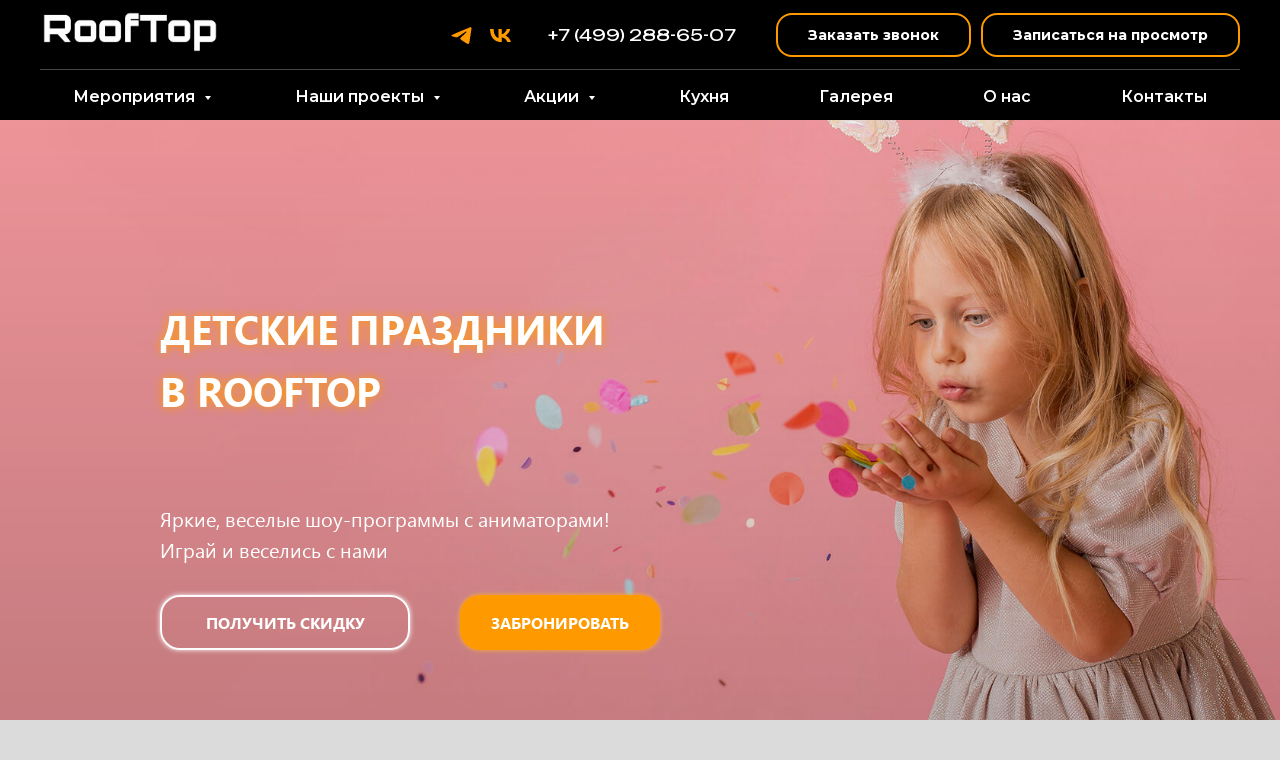

--- FILE ---
content_type: text/html; charset=UTF-8
request_url: https://rooftop-msk.ru/children
body_size: 53184
content:
<!DOCTYPE html> <html> <head> <meta charset="utf-8" /> <meta http-equiv="Content-Type" content="text/html; charset=utf-8" /> <meta name="viewport" content="width=device-width, initial-scale=1.0" /> <!--metatextblock--> <title>Детский праздник</title> <meta name="description" content="RoofTop сферы и лофты идеально подходит для романтических свиданий, девичников, дней рождения, свадеб, фотосессий и других мероприятий." /> <meta property="og:url" content="https://rooftop-msk.ru/children" /> <meta property="og:title" content="Детский праздник" /> <meta property="og:description" content="RoofTop сферы и лофты идеально подходит для романтических свиданий, девичников, дней рождения, свадеб, фотосессий и других мероприятий." /> <meta property="og:type" content="website" /> <meta property="og:image" content="https://static.tildacdn.com/tild6664-3762-4037-b735-653562663130/2.jpg" /> <link rel="canonical" href="https://rooftop-msk.ru/children"> <!--/metatextblock--> <meta name="format-detection" content="telephone=no" /> <meta http-equiv="x-dns-prefetch-control" content="on"> <link rel="dns-prefetch" href="https://ws.tildacdn.com"> <link rel="dns-prefetch" href="https://static.tildacdn.com"> <link rel="shortcut icon" href="https://static.tildacdn.com/tild6136-6366-4564-a339-303933386364/favicon.ico" type="image/x-icon" /> <!-- Assets --> <script src="https://neo.tildacdn.com/js/tilda-fallback-1.0.min.js" async charset="utf-8"></script> <link rel="stylesheet" href="https://static.tildacdn.com/css/tilda-grid-3.0.min.css" type="text/css" media="all" onerror="this.loaderr='y';"/> <link rel="stylesheet" href="https://static.tildacdn.com/ws/project6421310/tilda-blocks-page37407856.min.css?t=1768913418" type="text/css" media="all" onerror="this.loaderr='y';" /> <link rel="preconnect" href="https://fonts.gstatic.com"> <link href="https://fonts.googleapis.com/css2?family=Unbounded:wght@300;400;500;600;700&family=Montserrat:wght@100..900&subset=latin,cyrillic" rel="stylesheet"> <link rel="stylesheet" href="https://static.tildacdn.com/css/tilda-animation-2.0.min.css" type="text/css" media="all" onerror="this.loaderr='y';" /> <link rel="stylesheet" href="https://static.tildacdn.com/css/tilda-popup-1.1.min.css" type="text/css" media="print" onload="this.media='all';" onerror="this.loaderr='y';" /> <noscript><link rel="stylesheet" href="https://static.tildacdn.com/css/tilda-popup-1.1.min.css" type="text/css" media="all" /></noscript> <link rel="stylesheet" href="https://static.tildacdn.com/css/tilda-forms-1.0.min.css" type="text/css" media="all" onerror="this.loaderr='y';" /> <link rel="stylesheet" href="https://static.tildacdn.com/css/tilda-slds-1.4.min.css" type="text/css" media="print" onload="this.media='all';" onerror="this.loaderr='y';" /> <noscript><link rel="stylesheet" href="https://static.tildacdn.com/css/tilda-slds-1.4.min.css" type="text/css" media="all" /></noscript> <link rel="stylesheet" href="https://static.tildacdn.com/css/tilda-catalog-1.1.min.css" type="text/css" media="print" onload="this.media='all';" onerror="this.loaderr='y';" /> <noscript><link rel="stylesheet" href="https://static.tildacdn.com/css/tilda-catalog-1.1.min.css" type="text/css" media="all" /></noscript> <link rel="stylesheet" href="https://static.tildacdn.com/css/tilda-catalog-filters-1.0.min.css" type="text/css" media="all" onerror="this.loaderr='y';" /> <link rel="stylesheet" href="https://static.tildacdn.com/css/tilda-cart-1.0.min.css" type="text/css" media="all" onerror="this.loaderr='y';" /> <link rel="stylesheet" href="https://static.tildacdn.com/css/tilda-zoom-2.0.min.css" type="text/css" media="print" onload="this.media='all';" onerror="this.loaderr='y';" /> <noscript><link rel="stylesheet" href="https://static.tildacdn.com/css/tilda-zoom-2.0.min.css" type="text/css" media="all" /></noscript> <link rel="stylesheet" type="text/css" href="/custom.css?t=1768913418"> <script nomodule src="https://static.tildacdn.com/js/tilda-polyfill-1.0.min.js" charset="utf-8"></script> <script type="text/javascript">function t_onReady(func) {if(document.readyState!='loading') {func();} else {document.addEventListener('DOMContentLoaded',func);}}
function t_onFuncLoad(funcName,okFunc,time) {if(typeof window[funcName]==='function') {okFunc();} else {setTimeout(function() {t_onFuncLoad(funcName,okFunc,time);},(time||100));}}function t_throttle(fn,threshhold,scope) {return function() {fn.apply(scope||this,arguments);};}function t396_initialScale(t){var e=document.getElementById("rec"+t);if(e){var i=e.querySelector(".t396__artboard");if(i){window.tn_scale_initial_window_width||(window.tn_scale_initial_window_width=document.documentElement.clientWidth);var a=window.tn_scale_initial_window_width,r=[],n,l=i.getAttribute("data-artboard-screens");if(l){l=l.split(",");for(var o=0;o<l.length;o++)r[o]=parseInt(l[o],10)}else r=[320,480,640,960,1200];for(var o=0;o<r.length;o++){var d=r[o];a>=d&&(n=d)}var _="edit"===window.allrecords.getAttribute("data-tilda-mode"),c="center"===t396_getFieldValue(i,"valign",n,r),s="grid"===t396_getFieldValue(i,"upscale",n,r),w=t396_getFieldValue(i,"height_vh",n,r),g=t396_getFieldValue(i,"height",n,r),u=!!window.opr&&!!window.opr.addons||!!window.opera||-1!==navigator.userAgent.indexOf(" OPR/");if(!_&&c&&!s&&!w&&g&&!u){var h=parseFloat((a/n).toFixed(3)),f=[i,i.querySelector(".t396__carrier"),i.querySelector(".t396__filter")],v=Math.floor(parseInt(g,10)*h)+"px",p;i.style.setProperty("--initial-scale-height",v);for(var o=0;o<f.length;o++)f[o].style.setProperty("height","var(--initial-scale-height)");t396_scaleInitial__getElementsToScale(i).forEach((function(t){t.style.zoom=h}))}}}}function t396_scaleInitial__getElementsToScale(t){return t?Array.prototype.slice.call(t.children).filter((function(t){return t&&(t.classList.contains("t396__elem")||t.classList.contains("t396__group"))})):[]}function t396_getFieldValue(t,e,i,a){var r,n=a[a.length-1];if(!(r=i===n?t.getAttribute("data-artboard-"+e):t.getAttribute("data-artboard-"+e+"-res-"+i)))for(var l=0;l<a.length;l++){var o=a[l];if(!(o<=i)&&(r=o===n?t.getAttribute("data-artboard-"+e):t.getAttribute("data-artboard-"+e+"-res-"+o)))break}return r}window.TN_SCALE_INITIAL_VER="1.0",window.tn_scale_initial_window_width=null;</script> <script src="https://static.tildacdn.com/js/jquery-1.10.2.min.js" charset="utf-8" onerror="this.loaderr='y';"></script> <script src="https://static.tildacdn.com/js/tilda-scripts-3.0.min.js" charset="utf-8" defer onerror="this.loaderr='y';"></script> <script src="https://static.tildacdn.com/ws/project6421310/tilda-blocks-page37407856.min.js?t=1768913418" charset="utf-8" async onerror="this.loaderr='y';"></script> <script src="https://static.tildacdn.com/js/tilda-lazyload-1.0.min.js" charset="utf-8" async onerror="this.loaderr='y';"></script> <script src="https://static.tildacdn.com/js/tilda-animation-2.0.min.js" charset="utf-8" async onerror="this.loaderr='y';"></script> <script src="https://static.tildacdn.com/js/tilda-zero-1.1.min.js" charset="utf-8" async onerror="this.loaderr='y';"></script> <script src="https://static.tildacdn.com/js/tilda-popup-1.0.min.js" charset="utf-8" async onerror="this.loaderr='y';"></script> <script src="https://static.tildacdn.com/js/tilda-forms-1.0.min.js" charset="utf-8" async onerror="this.loaderr='y';"></script> <script src="https://static.tildacdn.com/js/hammer.min.js" charset="utf-8" async onerror="this.loaderr='y';"></script> <script src="https://static.tildacdn.com/js/tilda-slds-1.4.min.js" charset="utf-8" async onerror="this.loaderr='y';"></script> <script src="https://static.tildacdn.com/js/tilda-products-1.0.min.js" charset="utf-8" async onerror="this.loaderr='y';"></script> <script src="https://static.tildacdn.com/js/tilda-catalog-1.1.min.js" charset="utf-8" async onerror="this.loaderr='y';"></script> <script src="https://static.tildacdn.com/js/tilda-menu-1.0.min.js" charset="utf-8" async onerror="this.loaderr='y';"></script> <script src="https://static.tildacdn.com/js/tilda-submenublocks-1.0.min.js" charset="utf-8" async onerror="this.loaderr='y';"></script> <script src="https://static.tildacdn.com/js/tilda-cart-1.1.min.js" charset="utf-8" async onerror="this.loaderr='y';"></script> <script src="https://static.tildacdn.com/js/tilda-widget-positions-1.0.min.js" charset="utf-8" async onerror="this.loaderr='y';"></script> <script src="https://static.tildacdn.com/js/tilda-animation-sbs-1.0.min.js" charset="utf-8" async onerror="this.loaderr='y';"></script> <script src="https://static.tildacdn.com/js/tilda-zoom-2.0.min.js" charset="utf-8" async onerror="this.loaderr='y';"></script> <script src="https://static.tildacdn.com/js/tilda-zero-scale-1.0.min.js" charset="utf-8" async onerror="this.loaderr='y';"></script> <script src="https://static.tildacdn.com/js/tilda-skiplink-1.0.min.js" charset="utf-8" async onerror="this.loaderr='y';"></script> <script src="https://static.tildacdn.com/js/tilda-events-1.0.min.js" charset="utf-8" async onerror="this.loaderr='y';"></script> <script type="text/javascript" src="https://static.tildacdn.com/js/tilda-lk-dashboard-1.0.min.js" charset="utf-8" async onerror="this.loaderr='y';"></script> <!-- nominify begin --><script>
Object.defineProperty(navigator, "geolocation", {
    value: {
        getCurrentPosition: function(success, error) {
            if (error) error({ code: 1, message: "Geolocation disabled" });
        },
        watchPosition: function(success, error) {
            if (error) error({ code: 1, message: "Geolocation disabled" });
        }
    },
    configurable: false,
    writable: false
});
</script> <!-- BEGIN TILDA INTEGRATION WITH ROISTAT --> <script>
$(function(){
    $("form").each(function(){
        $(this).append('<input type="hidden" name="roistat_url" value="' + window.location.href + '">');
    });
});
</script> <!-- END TILDA INTEGRATION WITH ROISTAT --> <script>
    (function(w, d, u, i, o, s, p) {
        if (d.getElementById(i)) { return; } w['MangoObject'] = o;
        w[o] = w[o] || function() { (w[o].q = w[o].q || []).push(arguments) }; w[o].u = u; w[o].t = 1 * new Date();
        s = d.createElement('script'); s.async = 1; s.id = i; s.src = u;
        p = d.getElementsByTagName('script')[0]; p.parentNode.insertBefore(s, p);
    }(window, document, '//widgets.mango-office.ru/widgets/mango.js', 'mango-js', 'mgo'));
    mgo({calltracking: {id: 28324, elements: [{"numberText":"74995530820"}]}});
</script> <script>
$(document).ready(function(){
	var link = "https://rooftop.restoplace.ws/",
	    new_link = link+window.location.search
	$("[href='"+link+"']").attr("href", new_link)
})
</script> <!-- <link rel="stylesheet" href="https://cdn.envybox.io/widget/cbk.css"> <script type="text/javascript" src="https://cdn.envybox.io/widget/cbk.js?wcb_code=37d2359816a788661c22d8fe18278c54" charset="UTF-8" async></script> <script type='application/ld+json'>


{
  "@context": "http://www.schema.org",
  "@type": "EntertainmentBusiness",
  "name": "RoofTop",
  "url": "https://rooftop-msk.ru/",
  "logo": "https://static.tildacdn.com/tild3166-3730-4636-b537-316366653065/logoor.png",
  "image": "https://static.tildacdn.com/tild3463-6236-4130-b331-303462363038/photo_1.jpg",
  "description": "RoofTop сферы и лофты. Аренда купольных беседок и лофтов на крышах Москвы с удивительным видом на город. Еду и напитки можно приносить с собой или заказать доставку прямо в беседку или лофт. Вы можете украсить беседку или лофт в соответствии с вашим вкусом и мероприятием: свидание, девичник, день рождения, свадьба, корпоратив, фотосессия.",
  "address": {
    "@type": "PostalAddress",
    "streetAddress": "ул. Докукина, д. 8 стр. 2",
    "addressLocality": "Москва",
    "addressRegion": "Москва",
    "postalCode": "129226",
    "addressCountry": "Россия"
  },
  "geo": {
    "@type": "GeoCoordinates",
    "latitude": "55.838819",
    "longitude": "37.654098"
  },
  "hasMap": "https://yandex.ru/maps/-/CCUMuQb6LD",
  "openingHours": "Mo, Tu, We, Th, Fr, Sa, Su 00:00-06:00 11:00-00:00",
  "contactPoint": {
    "@type": "ContactPoint",
    "contactType": "Отдел продаж",
    "telephone": "+7 (499) 553-08-20"
  }
}
 </script> <script src="https://app.getreview.io/tags/UrRpXIf32nHAgRuE/sdk.js" async></script>  --> <!-- Marquiz script start --> <!--<script>
(function(w, d, s, o){
  var j = d.createElement(s); j.async = true; j.src = '//script.marquiz.ru/v2.js';j.onload = function() {
    if (document.readyState !== 'loading') Marquiz.init(o);
    else document.addEventListener("DOMContentLoaded", function() {
      Marquiz.init(o);
    });
  };
  d.head.insertBefore(j, d.head.firstElementChild);
})(window, document, 'script', {
    host: '//quiz.marquiz.ru',
    region: 'ru',
    id: '6867d5579e2f3a0019765511',
    autoOpen: 40,
    autoOpenFreq: 'once',
    openOnExit: false,
    disableOnMobile: false
  }
);
</script>--> <!-- Marquiz script end --> <!-- Yandex.Metrika counter --> <script type="text/javascript" >
   (function(m,e,t,r,i,k,a){m[i]=m[i]||function(){(m[i].a=m[i].a||[]).push(arguments)};
   m[i].l=1*new Date();
   for (var j = 0; j < document.scripts.length; j++) {if (document.scripts[j].src === r) { return; }}
   k=e.createElement(t),a=e.getElementsByTagName(t)[0],k.async=1,k.src=r,a.parentNode.insertBefore(k,a)})
   (window, document, "script", "https://mc.yandex.ru/metrika/tag.js", "ym");

   ym(90009418, "init", {
        clickmap:true,
        trackLinks:true,
        accurateTrackBounce:true,
        webvisor:true
   });
</script> <noscript><div><img src="https://mc.yandex.ru/watch/90009418" style="position:absolute; left:-9999px;" alt="" /></div></noscript> <!-- /Yandex.Metrika counter --> <script>
// Переопределяем стандартный метод геолокации, чтобы карта не могла его вызвать
if (navigator.geolocation) {
    navigator.geolocation.getCurrentPosition = function(success, error, options) {
        if (error) {
            error({ code: 1, message: "Geolocation blocked" });
        }
    };
    navigator.geolocation.watchPosition = function(success, error, options) {
        if (error) {
            error({ code: 1, message: "Geolocation blocked" });
        }
    };
}
</script> <!-- nominify end --><!-- nominify begin --><style> .js-product-price.js-store-prod-price-val.t-store__prod-popup__price-value::before { content: "от ";};</style><!-- nominify end --><script type="text/javascript">window.dataLayer=window.dataLayer||[];</script> <!-- Google Tag Manager --> <script type="text/javascript">(function(w,d,s,l,i){w[l]=w[l]||[];w[l].push({'gtm.start':new Date().getTime(),event:'gtm.js'});var f=d.getElementsByTagName(s)[0],j=d.createElement(s),dl=l!='dataLayer'?'&l='+l:'';j.async=true;j.src='https://www.googletagmanager.com/gtm.js?id='+i+dl;f.parentNode.insertBefore(j,f);})(window,document,'script','dataLayer','GTM-W68NN6D');</script> <!-- End Google Tag Manager --> <!-- VK Pixel Code --> <script type="text/javascript" data-tilda-cookie-type="advertising">setTimeout(function(){!function(){var t=document.createElement("script");t.type="text/javascript",t.async=!0,t.src="https://vk.com/js/api/openapi.js?161",t.onload=function(){VK.Retargeting.Init("VK-RTRG-1934088-Sban"),VK.Retargeting.Hit()},document.head.appendChild(t)}();},2000);</script> <!-- End VK Pixel Code --> <script type="text/javascript">(function() {if((/bot|google|yandex|baidu|bing|msn|duckduckbot|teoma|slurp|crawler|spider|robot|crawling|facebook/i.test(navigator.userAgent))===false&&typeof(sessionStorage)!='undefined'&&sessionStorage.getItem('visited')!=='y'&&document.visibilityState){var style=document.createElement('style');style.type='text/css';style.innerHTML='@media screen and (min-width: 980px) {.t-records {opacity: 0;}.t-records_animated {-webkit-transition: opacity ease-in-out .2s;-moz-transition: opacity ease-in-out .2s;-o-transition: opacity ease-in-out .2s;transition: opacity ease-in-out .2s;}.t-records.t-records_visible {opacity: 1;}}';document.getElementsByTagName('head')[0].appendChild(style);function t_setvisRecs(){var alr=document.querySelectorAll('.t-records');Array.prototype.forEach.call(alr,function(el) {el.classList.add("t-records_animated");});setTimeout(function() {Array.prototype.forEach.call(alr,function(el) {el.classList.add("t-records_visible");});sessionStorage.setItem("visited","y");},400);}
document.addEventListener('DOMContentLoaded',t_setvisRecs);}})();</script></head> <body class="t-body" style="margin:0;"> <!--allrecords--> <div id="allrecords" class="t-records" data-hook="blocks-collection-content-node" data-tilda-project-id="6421310" data-tilda-page-id="37407856" data-tilda-page-alias="children" data-tilda-formskey="61e74e4baa7b4b335642143d06421310" data-tilda-lazy="yes" data-tilda-root-zone="com" data-tilda-project-headcode="yes" data-tilda-page-headcode="yes" data-tilda-ts="y" data-tilda-project-country="RU"> <!--header--> <header id="t-header" class="t-records" data-hook="blocks-collection-content-node" data-tilda-project-id="6421310" data-tilda-page-id="32108933" data-tilda-formskey="61e74e4baa7b4b335642143d06421310" data-tilda-lazy="yes" data-tilda-root-zone="com" data-tilda-project-headcode="yes" data-tilda-ts="y" data-tilda-project-country="RU"> <div id="rec1461654141" class="r t-rec t-rec_pt_0 t-rec_pb_0" style="padding-top:0px;padding-bottom:0px; " data-animationappear="off" data-record-type="131"> <!-- T123 --> <div class="t123"> <div class="t-container_100 "> <div class="t-width t-width_100 "> <!-- nominify begin --> <!-- Фиксируем меню в Тильда по скролу в 2 клика --> <!-- https://youx.agency/fiksiruem-menyu-v-tilda-po-skrolu-v-2-klika --> <style>

#rec1461652671 {
    position: fixed;
    top: 40;
    left: 0;
    width: 100%;
    z-index: 9998;
}
</style> <!-- nominify end --> </div> </div> </div> </div> <div id="rec1461654361" class="r t-rec t-rec_pt_0 t-rec_pb_0" style="padding-top:0px;padding-bottom:0px; " data-animationappear="off" data-record-type="131"> <!-- T123 --> <div class="t123"> <div class="t-container_100 "> <div class="t-width t-width_100 "> <!-- nominify begin --> <!-- Фиксируем меню в Тильда по скролу в 2 клика --> <!-- https://youx.agency/fiksiruem-menyu-v-tilda-po-skrolu-v-2-klika --> <style>

#rec565917500 {
    position: fixed;
    top: 40;
    left: 0;
    width: 100%;
    z-index: 9998;
}
</style> <!-- nominify end --> </div> </div> </div> </div> <div id="rec1461658331" class="r t-rec t-rec_pt_0 t-rec_pb_0" style="padding-top:0px;padding-bottom:0px; " data-animationappear="off" data-record-type="131"> <!-- T123 --> <div class="t123"> <div class="t-container_100 "> <div class="t-width t-width_100 "> <!-- nominify begin --> <!-- Фиксируем меню в Тильда по скролу в 2 клика --> <!-- https://youx.agency/fiksiruem-menyu-v-tilda-po-skrolu-v-2-klika --> <style>

#rec526300667 {
    position: fixed;
    top: 40;
    left: 0;
    width: 100%;
    z-index: 9998;
}
</style> <!-- nominify end --> </div> </div> </div> </div> <div id="rec565917500" class="r t-rec t-screenmin-980px" style=" " data-animationappear="off" data-record-type="967" data-screen-min="980px"> <!-- T967 --> <div id="nav565917500marker"></div> <div class="tmenu-mobile"> <div class="tmenu-mobile__container"> <div class="tmenu-mobile__text t-name t-name_md" field="menu_mob_title">&nbsp;</div> <button type="button"
class="t-menuburger t-menuburger_first "
aria-label="Навигационное меню"
aria-expanded="false"> <span style="background-color:#000;"></span> <span style="background-color:#000;"></span> <span style="background-color:#000;"></span> <span style="background-color:#000;"></span> </button> <script>function t_menuburger_init(recid) {var rec=document.querySelector('#rec' + recid);if(!rec) return;var burger=rec.querySelector('.t-menuburger');if(!burger) return;var isSecondStyle=burger.classList.contains('t-menuburger_second');if(isSecondStyle&&!window.isMobile&&!('ontouchend' in document)) {burger.addEventListener('mouseenter',function() {if(burger.classList.contains('t-menuburger-opened')) return;burger.classList.remove('t-menuburger-unhovered');burger.classList.add('t-menuburger-hovered');});burger.addEventListener('mouseleave',function() {if(burger.classList.contains('t-menuburger-opened')) return;burger.classList.remove('t-menuburger-hovered');burger.classList.add('t-menuburger-unhovered');setTimeout(function() {burger.classList.remove('t-menuburger-unhovered');},300);});}
burger.addEventListener('click',function() {if(!burger.closest('.tmenu-mobile')&&!burger.closest('.t450__burger_container')&&!burger.closest('.t466__container')&&!burger.closest('.t204__burger')&&!burger.closest('.t199__js__menu-toggler')) {burger.classList.toggle('t-menuburger-opened');burger.classList.remove('t-menuburger-unhovered');}});var menu=rec.querySelector('[data-menu="yes"]');if(!menu) return;var menuLinks=menu.querySelectorAll('.t-menu__link-item');var submenuClassList=['t978__menu-link_hook','t978__tm-link','t966__tm-link','t794__tm-link','t-menusub__target-link'];Array.prototype.forEach.call(menuLinks,function(link) {link.addEventListener('click',function() {var isSubmenuHook=submenuClassList.some(function(submenuClass) {return link.classList.contains(submenuClass);});if(isSubmenuHook) return;burger.classList.remove('t-menuburger-opened');});});menu.addEventListener('clickedAnchorInTooltipMenu',function() {burger.classList.remove('t-menuburger-opened');});}
t_onReady(function() {t_onFuncLoad('t_menuburger_init',function(){t_menuburger_init('565917500');});});</script> <style>.t-menuburger{position:relative;flex-shrink:0;width:28px;height:20px;padding:0;border:none;background-color:transparent;outline:none;-webkit-transform:rotate(0deg);transform:rotate(0deg);transition:transform .5s ease-in-out;cursor:pointer;z-index:999;}.t-menuburger span{display:block;position:absolute;width:100%;opacity:1;left:0;-webkit-transform:rotate(0deg);transform:rotate(0deg);transition:.25s ease-in-out;height:3px;background-color:#000;}.t-menuburger span:nth-child(1){top:0px;}.t-menuburger span:nth-child(2),.t-menuburger span:nth-child(3){top:8px;}.t-menuburger span:nth-child(4){top:16px;}.t-menuburger__big{width:42px;height:32px;}.t-menuburger__big span{height:5px;}.t-menuburger__big span:nth-child(2),.t-menuburger__big span:nth-child(3){top:13px;}.t-menuburger__big span:nth-child(4){top:26px;}.t-menuburger__small{width:22px;height:14px;}.t-menuburger__small span{height:2px;}.t-menuburger__small span:nth-child(2),.t-menuburger__small span:nth-child(3){top:6px;}.t-menuburger__small span:nth-child(4){top:12px;}.t-menuburger-opened span:nth-child(1){top:8px;width:0%;left:50%;}.t-menuburger-opened span:nth-child(2){-webkit-transform:rotate(45deg);transform:rotate(45deg);}.t-menuburger-opened span:nth-child(3){-webkit-transform:rotate(-45deg);transform:rotate(-45deg);}.t-menuburger-opened span:nth-child(4){top:8px;width:0%;left:50%;}.t-menuburger-opened.t-menuburger__big span:nth-child(1){top:6px;}.t-menuburger-opened.t-menuburger__big span:nth-child(4){top:18px;}.t-menuburger-opened.t-menuburger__small span:nth-child(1),.t-menuburger-opened.t-menuburger__small span:nth-child(4){top:6px;}@media (hover),(min-width:0\0){.t-menuburger_first:hover span:nth-child(1){transform:translateY(1px);}.t-menuburger_first:hover span:nth-child(4){transform:translateY(-1px);}.t-menuburger_first.t-menuburger__big:hover span:nth-child(1){transform:translateY(3px);}.t-menuburger_first.t-menuburger__big:hover span:nth-child(4){transform:translateY(-3px);}}.t-menuburger_second span:nth-child(2),.t-menuburger_second span:nth-child(3){width:80%;left:20%;right:0;}@media (hover),(min-width:0\0){.t-menuburger_second.t-menuburger-hovered span:nth-child(2),.t-menuburger_second.t-menuburger-hovered span:nth-child(3){animation:t-menuburger-anim 0.3s ease-out normal forwards;}.t-menuburger_second.t-menuburger-unhovered span:nth-child(2),.t-menuburger_second.t-menuburger-unhovered span:nth-child(3){animation:t-menuburger-anim2 0.3s ease-out normal forwards;}}.t-menuburger_second.t-menuburger-opened span:nth-child(2),.t-menuburger_second.t-menuburger-opened span:nth-child(3){left:0;right:0;width:100%!important;}.t-menuburger_third span:nth-child(4){width:70%;left:unset;right:0;}@media (hover),(min-width:0\0){.t-menuburger_third:not(.t-menuburger-opened):hover span:nth-child(4){width:100%;}}.t-menuburger_third.t-menuburger-opened span:nth-child(4){width:0!important;right:50%;}.t-menuburger_fourth{height:12px;}.t-menuburger_fourth.t-menuburger__small{height:8px;}.t-menuburger_fourth.t-menuburger__big{height:18px;}.t-menuburger_fourth span:nth-child(2),.t-menuburger_fourth span:nth-child(3){top:4px;opacity:0;}.t-menuburger_fourth span:nth-child(4){top:8px;}.t-menuburger_fourth.t-menuburger__small span:nth-child(2),.t-menuburger_fourth.t-menuburger__small span:nth-child(3){top:3px;}.t-menuburger_fourth.t-menuburger__small span:nth-child(4){top:6px;}.t-menuburger_fourth.t-menuburger__small span:nth-child(2),.t-menuburger_fourth.t-menuburger__small span:nth-child(3){top:3px;}.t-menuburger_fourth.t-menuburger__small span:nth-child(4){top:6px;}.t-menuburger_fourth.t-menuburger__big span:nth-child(2),.t-menuburger_fourth.t-menuburger__big span:nth-child(3){top:6px;}.t-menuburger_fourth.t-menuburger__big span:nth-child(4){top:12px;}@media (hover),(min-width:0\0){.t-menuburger_fourth:not(.t-menuburger-opened):hover span:nth-child(1){transform:translateY(1px);}.t-menuburger_fourth:not(.t-menuburger-opened):hover span:nth-child(4){transform:translateY(-1px);}.t-menuburger_fourth.t-menuburger__big:not(.t-menuburger-opened):hover span:nth-child(1){transform:translateY(3px);}.t-menuburger_fourth.t-menuburger__big:not(.t-menuburger-opened):hover span:nth-child(4){transform:translateY(-3px);}}.t-menuburger_fourth.t-menuburger-opened span:nth-child(1),.t-menuburger_fourth.t-menuburger-opened span:nth-child(4){top:4px;}.t-menuburger_fourth.t-menuburger-opened span:nth-child(2),.t-menuburger_fourth.t-menuburger-opened span:nth-child(3){opacity:1;}@keyframes t-menuburger-anim{0%{width:80%;left:20%;right:0;}50%{width:100%;left:0;right:0;}100%{width:80%;left:0;right:20%;}}@keyframes t-menuburger-anim2{0%{width:80%;left:0;}50%{width:100%;right:0;left:0;}100%{width:80%;left:20%;right:0;}}</style> </div> </div> <style>.tmenu-mobile{background-color:#111;display:none;width:100%;top:0;z-index:990;}.tmenu-mobile_positionfixed{position:fixed;}.tmenu-mobile__text{color:#fff;}.tmenu-mobile__container{min-height:64px;padding:20px;position:relative;box-sizing:border-box;display:-webkit-flex;display:-ms-flexbox;display:flex;-webkit-align-items:center;-ms-flex-align:center;align-items:center;-webkit-justify-content:space-between;-ms-flex-pack:justify;justify-content:space-between;}.tmenu-mobile__list{display:block;}.tmenu-mobile__burgerlogo{display:inline-block;font-size:24px;font-weight:400;white-space:nowrap;vertical-align:middle;}.tmenu-mobile__imglogo{height:auto;display:block;max-width:300px!important;box-sizing:border-box;padding:0;margin:0 auto;}@media screen and (max-width:980px){.tmenu-mobile__menucontent_hidden{display:none;height:100%;}.tmenu-mobile{display:block;}}@media screen and (max-width:980px){#rec565917500 .t-menuburger{-webkit-order:1;-ms-flex-order:1;order:1;}}</style> <div id="nav565917500" class="t967 t967__positionstatic tmenu-mobile__menucontent_hidden" style="background-color: rgba(0,0,0,1); " data-bgcolor-hex="#000000" data-bgcolor-rgba="rgba(0,0,0,1)" data-navmarker="nav565917500marker" data-appearoffset="" data-bgopacity-two="" data-menushadow="" data-menushadow-css="" data-bgopacity="1" data-menu-items-align="center" data-menu="yes"> <div class="t967__maincontainer "> <div class="t967__top" style="height:70px;"> <div class="t967__logo"> <div style="display: block;"> <a href="/"> <img class="t967__imglogo t967__imglogomobile"
src="https://static.tildacdn.com/tild3430-6664-4234-b838-643230633833/_12_1.png"
imgfield="img"
style="max-width: 180px; width: 180px;"
alt="Company"> </a> </div> </div> <nav class="t967__listwrapper t967__mobilelist"> <ul role="list" class="t967__list"> <li class="t967__list-item"
style="padding:0 45px 0 0;"> <a class="t-menu__link-item"
href="#events" data-menu-submenu-hook="" data-menu-item-number="1">
Мероприятия
</a> </li> <li class="t967__list-item"
style="padding:0 45px;"> <a class="t-menu__link-item"
href="#projects" data-menu-submenu-hook="" data-menu-item-number="2">
Наши проекты
</a> </li> <li class="t967__list-item"
style="padding:0 45px;"> <a class="t-menu__link-item"
href="#promo" data-menu-submenu-hook="" data-menu-item-number="3">
Акции
</a> </li> <li class="t967__list-item"
style="padding:0 45px;"> <a class="t-menu__link-item"
href="https://delivery.restik.com/rooftop" data-menu-submenu-hook="" data-menu-item-number="4">
Кухня
</a> </li> <li class="t967__list-item"
style="padding:0 45px;"> <a class="t-menu__link-item"
href="#gallery" data-menu-submenu-hook="" data-menu-item-number="5">
Галерея
</a> </li> <li class="t967__list-item"
style="padding:0 45px;"> <a class="t-menu__link-item"
href="#about" data-menu-submenu-hook="" data-menu-item-number="6">
О нас
</a> </li> <li class="t967__list-item"
style="padding:0 0 0 45px;"> <a class="t-menu__link-item"
href="#contacts" data-menu-submenu-hook="" data-menu-item-number="7">
Контакты
</a> </li> </ul> </nav> <div class="t967__additionalwrapper"> <div class="t-sociallinks"> <ul role="list" class="t-sociallinks__wrapper" aria-label="Соц. сети"> <!-- new soclinks --><li class="t-sociallinks__item t-sociallinks__item_telegram"><a href="https://t.me/Rooftop_MSK" target="_blank" rel="nofollow" aria-label="telegram" style="width: 25px; height: 25px;"><svg class="t-sociallinks__svg" role="presentation" width=25px height=25px viewBox="0 0 100 100" fill="none"
xmlns="http://www.w3.org/2000/svg"> <path
d="M83.1797 17.5886C83.1797 17.5886 90.5802 14.7028 89.9635 21.711C89.758 24.5968 87.9079 34.6968 86.4688 45.6214L81.5351 77.9827C81.5351 77.9827 81.124 82.7235 77.4237 83.548C73.7233 84.3724 68.173 80.6623 67.145 79.8378C66.3227 79.2195 51.7273 69.9438 46.5878 65.4092C45.1488 64.1724 43.5042 61.6989 46.7934 58.8132L68.3785 38.201C70.8454 35.7274 73.3122 29.956 63.0336 36.9642L34.2535 56.5459C34.2535 56.5459 30.9644 58.6071 24.7973 56.752L11.4351 52.6295C11.4351 52.6295 6.50135 49.5377 14.9298 46.4457C35.4871 36.7579 60.7724 26.864 83.1797 17.5886Z"
fill="#ff9900" /> </svg></a></li>&nbsp;<li class="t-sociallinks__item t-sociallinks__item_vk"><a href="https://vk.com/im?media=&amp;sel=-207127162" target="_blank" rel="nofollow" aria-label="vk" style="width: 25px; height: 25px;"><svg class="t-sociallinks__svg" role="presentation" width=25px height=25px viewBox="0 0 100 100" fill="none"
xmlns="http://www.w3.org/2000/svg"> <path
d="M53.7512 76.4147C25.0516 76.4147 8.68207 56.7395 8 24H22.376C22.8482 48.03 33.4463 58.2086 41.8411 60.3073V24H55.3782V44.7245C63.668 43.8326 72.3765 34.3885 75.3146 24H88.8514C86.5954 36.802 77.1513 46.2461 70.4355 50.1287C77.1513 53.2767 87.9076 61.5141 92 76.4147H77.0988C73.8983 66.446 65.9241 58.7333 55.3782 57.684V76.4147H53.7512Z"
fill="#ff9900" /> </svg></a></li><!-- /new soclinks --> </ul> </div> <div class="t967__additional-descr t967__additionalitem" field="descr"><a href="tel:+74995530820" style="color: rgb(255, 255, 255);">+7 (499) 553-08-20</a></div> <a
class="t-btn t-btnflex t-btnflex_type_button t-btnflex_sm t967__button"
href="#popup:callback"><span class="t-btnflex__text">Заказать звонок</span> <style>#rec565917500 .t-btnflex.t-btnflex_type_button {color:#ffffff;background-color:#000000;border-style:solid !important;border-color:#ff9900 !important;--border-width:2px;border-radius:16px;box-shadow:none !important;font-family:Montserrat;font-weight:700;transition-duration:0.2s;transition-property:background-color,color,border-color,box-shadow,opacity,transform,gap;transition-timing-function:ease-in-out;}@media (hover:hover) {#rec565917500 .t-btnflex.t-btnflex_type_button:not(.t-animate_no-hover):hover {background-color:#ff9900 !important;}#rec565917500 .t-btnflex.t-btnflex_type_button:not(.t-animate_no-hover):focus-visible {background-color:#ff9900 !important;}}</style></a> <a
class="t-btn t-btnflex t-btnflex_type_button2 t-btnflex_sm t967__button"
href="#popup:prosmotr"><span class="t-btnflex__text">Записаться на просмотр</span> <style>#rec565917500 .t-btnflex.t-btnflex_type_button2 {color:#ffffff;background-color:#000000;border-style:solid !important;border-color:#ff9900 !important;--border-width:2px;border-radius:16px;box-shadow:none !important;font-family:Montserrat;font-weight:700;transition-duration:0.2s;transition-property:background-color,color,border-color,box-shadow,opacity,transform,gap;transition-timing-function:ease-in-out;}@media (hover:hover) {#rec565917500 .t-btnflex.t-btnflex_type_button2:not(.t-animate_no-hover):hover {background-color:#ff9900 !important;}#rec565917500 .t-btnflex.t-btnflex_type_button2:not(.t-animate_no-hover):focus-visible {background-color:#ff9900 !important;}}</style></a> </div> </div> <div class="t967__bottom" style="height:50px;"> <div class="t967__middlelinewrapper"> <div class="t967__linewrapper"> <div
class="t-divider t967__horizontalline" data-divider-fieldset="color,bordersize,opacity"
style="background-color:#474747; height:1px; "></div> </div> </div> <div class="t967__bottomwrapper" style="height:50px;"> <nav class="t967__listwrapper t967__desktoplist"> <ul role="list" class="t967__list t-menu__list t967__menualign_center" style=""> <li class="t967__list-item"
style="padding:0 45px 0 0;"> <a class="t-menu__link-item"
href="#events" data-menu-submenu-hook="" data-menu-item-number="1">
Мероприятия
</a> </li> <li class="t967__list-item"
style="padding:0 45px;"> <a class="t-menu__link-item"
href="#projects" data-menu-submenu-hook="" data-menu-item-number="2">
Наши проекты
</a> </li> <li class="t967__list-item"
style="padding:0 45px;"> <a class="t-menu__link-item"
href="#promo" data-menu-submenu-hook="" data-menu-item-number="3">
Акции
</a> </li> <li class="t967__list-item"
style="padding:0 45px;"> <a class="t-menu__link-item"
href="https://delivery.restik.com/rooftop" data-menu-submenu-hook="" data-menu-item-number="4">
Кухня
</a> </li> <li class="t967__list-item"
style="padding:0 45px;"> <a class="t-menu__link-item"
href="#gallery" data-menu-submenu-hook="" data-menu-item-number="5">
Галерея
</a> </li> <li class="t967__list-item"
style="padding:0 45px;"> <a class="t-menu__link-item"
href="#about" data-menu-submenu-hook="" data-menu-item-number="6">
О нас
</a> </li> <li class="t967__list-item"
style="padding:0 0 0 45px;"> <a class="t-menu__link-item"
href="#contacts" data-menu-submenu-hook="" data-menu-item-number="7">
Контакты
</a> </li> </ul> </nav> </div> </div> </div> </div> <style>@media screen and (max-width:980px){#rec565917500 .t967__leftcontainer{padding:20px;}}@media screen and (max-width:980px){#rec565917500 .t967__imglogo{padding:20px 0;}}</style> <style>@media screen and (max-width:980px){#rec565917500 .tmenu-mobile{background-color:#000000;}}</style> <script>t_onReady(function() {t_onFuncLoad('t_menu__highlightActiveLinks',function() {t_menu__highlightActiveLinks('.t967 .t-menu__link-item');});});t_onFuncLoad('t_menu__setBGcolor',function() {window.addEventListener('resize',t_throttle(function() {t_menu__setBGcolor('565917500','.t967');}));});t_onReady(function() {t_onFuncLoad('t_menu__setBGcolor',function() {t_menu__setBGcolor('565917500','.t967');});t_onFuncLoad('t_menu__interactFromKeyboard',function() {t_menu__interactFromKeyboard('565917500');});});</script> <script>t_onReady(function() {var rec=document.querySelector('#rec565917500');if(!rec) return;var wrapperBlock=rec.querySelector('.t967');if(!wrapperBlock) return;t_onFuncLoad('t_menu__createMobileMenu',function() {t_menu__createMobileMenu('565917500','.t967');});});</script> <style>#rec565917500 .t-menu__link-item{-webkit-transition:color 0.3s ease-in-out,opacity 0.3s ease-in-out;transition:color 0.3s ease-in-out,opacity 0.3s ease-in-out;}#rec565917500 .t-menu__link-item.t-active:not(.t978__menu-link){color:#ff9900 !important;}#rec565917500 .t-menu__link-item:not(.t-active):not(.tooltipstered):hover{color:#ff9900 !important;}#rec565917500 .t-menu__link-item:not(.t-active):not(.tooltipstered):focus-visible{color:#ff9900 !important;}@supports (overflow:-webkit-marquee) and (justify-content:inherit){#rec565917500 .t-menu__link-item,#rec565917500 .t-menu__link-item.t-active{opacity:1 !important;}}</style> <style> #rec565917500 a.t-menusub__link-item{font-size:14px;color:#ffffff;font-family:'Montserrat';font-weight:400;}</style> <style> #rec565917500 .t967 a.t-menu__link-item{font-size:16px;color:#ffffff;font-family:'Montserrat';font-weight:600;}#rec565917500 .t967__additional-descr{font-size:16px;color:#ffffff;}#rec565917500 .t967__additional-langs__lang a{font-size:16px;color:#ffffff;font-family:'Montserrat';font-weight:600;}</style> </div> <div id="rec565917501" class="r t-rec" style=" " data-animationappear="off" data-record-type="794"> <!-- T794 --> <div class="t794" data-tooltip-hook="#events" data-tooltip-margin="15px" data-add-arrow="on"> <div class="t794__tooltip-menu"> <div class="t794__tooltip-menu-corner"></div> <div class="t794__content"> <ul class="t794__list" role="menu" aria-label=""> <li class="t794__list_item t-submenublocks__item t-name t-name_xs"> <a class="t794__typo t794__typo_565917501 t794__link t-name t-name_xs"
role="menuitem"
href="/happybirthday"
style="color:#ffffff;font-size:14px;font-weight:400;font-family:'Montserrat';" data-menu-item-number="1">День рождения</a> </li> <li class="t794__list_item t-submenublocks__item t-name t-name_xs"> <a class="t794__typo t794__typo_565917501 t794__link t-name t-name_xs"
role="menuitem"
href="/corporative2"
style="color:#ffffff;font-size:14px;font-weight:400;font-family:'Montserrat';" data-menu-item-number="2">Корпоратив</a> </li> <li class="t794__list_item t-submenublocks__item t-name t-name_xs"> <a class="t794__typo t794__typo_565917501 t794__link t-name t-name_xs"
role="menuitem"
href="/date"
style="color:#ffffff;font-size:14px;font-weight:400;font-family:'Montserrat';" data-menu-item-number="3">Свидание</a> </li> <li class="t794__list_item t-submenublocks__item t-name t-name_xs"> <a class="t794__typo t794__typo_565917501 t794__link t-name t-name_xs"
role="menuitem"
href="/girlsparty"
style="color:#ffffff;font-size:14px;font-weight:400;font-family:'Montserrat';" data-menu-item-number="4">Девичник</a> </li> <li class="t794__list_item t-submenublocks__item t-name t-name_xs"> <a class="t794__typo t794__typo_565917501 t794__link t-name t-name_xs"
role="menuitem"
href="/graduation"
style="color:#ffffff;font-size:14px;font-weight:400;font-family:'Montserrat';" data-menu-item-number="5">Выпускной</a> </li> <li class="t794__list_item t-submenublocks__item t-name t-name_xs"> <a class="t794__typo t794__typo_565917501 t794__link t-name t-name_xs"
role="menuitem"
href="/wedding"
style="color:#ffffff;font-size:14px;font-weight:400;font-family:'Montserrat';" data-menu-item-number="6">Свадьба</a> </li> <li class="t794__list_item t-submenublocks__item t-name t-name_xs"> <a class="t794__typo t794__typo_565917501 t794__link t-name t-name_xs"
role="menuitem"
href="/children"
style="color:#ffffff;font-size:14px;font-weight:400;font-family:'Montserrat';" data-menu-item-number="7">Детский праздник</a> </li> </ul> </div> </div> </div> <script>t_onReady(function() {t_onFuncLoad('t794_init',function() {t794_init('565917501');});});</script> <style>#rec565917501 .t794__tooltip-menu,a[data-tooltip-menu-id="565917501"] + .t794__tooltip-menu{background-color:#000000;text-align:center;max-width:250px;border-radius:20px;}#rec565917501 .t794__content{background-color:#000000;border-radius:20px;}#rec565917501 .t794__tooltip-menu-corner{background-color:#000000;top:-6.5px;border-color:#ffffff;border-width:0;border-style:none;}@media screen and (max-width:980px){a[data-tooltip-menu-id="565917501"] + .t794__tooltip-menu{max-width:100%;}}</style> <style>#rec565917501 .t794__typo.t-active,a[data-tooltip-menu-id="565917501"] + .t794__tooltip-menu .t794__typo.t-active{color:#ff9900 !important;font-weight:500 !important;opacity:1 !important;}</style> <style>#rec565917501 .t794__typo:not(.t-active):hover{color:#ff9900 !important;}</style> <style></style> <style>#rec565917501 .t794__tooltip-menu,a[data-tooltip-menu-id="565917501"] + .t794__tooltip-menu {box-shadow:0px 0px 7px rgba(0,0,0,0.2);}</style> </div> <div id="rec606764211" class="r t-rec" style=" " data-animationappear="off" data-record-type="794"> <!-- T794 --> <div class="t794" data-tooltip-hook="#promo" data-tooltip-margin="15px" data-add-arrow="on"> <div class="t794__tooltip-menu"> <div class="t794__tooltip-menu-corner"></div> <div class="t794__content"> <ul class="t794__list" role="menu" aria-label=""> <li class="t794__list_item t-submenublocks__item t-name t-name_xs"> <a class="t794__typo t794__typo_606764211 t794__link t-name t-name_xs"
role="menuitem"
href="/offers"
style="color:#ffffff;font-size:14px;font-weight:400;font-family:'Montserrat';" data-menu-item-number="1">Пакетные предложения</a> </li> <li class="t794__list_item t-submenublocks__item t-name t-name_xs"> <a class="t794__typo t794__typo_606764211 t794__link t-name t-name_xs"
role="menuitem"
href="/gifts"
style="color:#ffffff;font-size:14px;font-weight:400;font-family:'Montserrat';" data-menu-item-number="2">Подарки</a> </li> </ul> </div> </div> </div> <script>t_onReady(function() {t_onFuncLoad('t794_init',function() {t794_init('606764211');});});</script> <style>#rec606764211 .t794__tooltip-menu,a[data-tooltip-menu-id="606764211"] + .t794__tooltip-menu{background-color:#000000;text-align:center;max-width:200px;border-radius:20px;}#rec606764211 .t794__content{background-color:#000000;border-radius:20px;}#rec606764211 .t794__tooltip-menu-corner{background-color:#000000;top:-6.5px;border-color:#ffffff;border-width:0;border-style:none;}@media screen and (max-width:980px){a[data-tooltip-menu-id="606764211"] + .t794__tooltip-menu{max-width:100%;}}</style> <style>#rec606764211 .t794__typo.t-active,a[data-tooltip-menu-id="606764211"] + .t794__tooltip-menu .t794__typo.t-active{color:#ff9900 !important;font-weight:500 !important;opacity:1 !important;}</style> <style>#rec606764211 .t794__typo:not(.t-active):hover{color:#ff9900 !important;}</style> <style></style> <style>#rec606764211 .t794__tooltip-menu,a[data-tooltip-menu-id="606764211"] + .t794__tooltip-menu {box-shadow:0px 0px 7px rgba(0,0,0,0.2);}</style> </div> <div id="rec565917502" class="r t-rec" style=" " data-animationappear="off" data-record-type="794"> <!-- T794 --> <div class="t794" data-tooltip-hook="#projects" data-tooltip-margin="15px" data-add-arrow="on"> <div class="t794__tooltip-menu"> <div class="t794__tooltip-menu-corner"></div> <div class="t794__content"> <ul class="t794__list" role="menu" aria-label=""> <li class="t794__list_item t-submenublocks__item t-name t-name_xs"> <a class="t794__typo t794__typo_565917502 t794__link t-name t-name_xs"
role="menuitem"
href="/kupol"
style="color:#ffffff;font-size:14px;font-weight:400;font-family:'Montserrat';" data-menu-item-number="1">Купольные беседки</a> </li> <li class="t794__list_item t-submenublocks__item t-name t-name_xs"> <a class="t794__typo t794__typo_565917502 t794__link t-name t-name_xs"
role="menuitem"
href="/vdnh"
style="color:#ffffff;font-size:14px;font-weight:400;font-family:'Montserrat';" data-menu-item-number="2">Лофты м. ВДНХ</a> </li> <li class="t794__list_item t-submenublocks__item t-name t-name_xs"> <a class="t794__typo t794__typo_565917502 t794__link t-name t-name_xs"
role="menuitem"
href="/b69"
style="color:#ffffff;font-size:14px;font-weight:400;font-family:'Montserrat';" data-menu-item-number="3">Лофты м. Бауманская с террасой</a> </li> </ul> </div> </div> </div> <script>t_onReady(function() {t_onFuncLoad('t794_init',function() {t794_init('565917502');});});</script> <style>#rec565917502 .t794__tooltip-menu,a[data-tooltip-menu-id="565917502"] + .t794__tooltip-menu{background-color:#000000;text-align:center;max-width:180px;border-radius:20px;}#rec565917502 .t794__content{background-color:#000000;border-radius:20px;}#rec565917502 .t794__tooltip-menu-corner{background-color:#000000;top:-6.5px;border-color:#ffffff;border-width:0;border-style:none;}@media screen and (max-width:980px){a[data-tooltip-menu-id="565917502"] + .t794__tooltip-menu{max-width:100%;}}</style> <style>#rec565917502 .t794__typo.t-active,a[data-tooltip-menu-id="565917502"] + .t794__tooltip-menu .t794__typo.t-active{color:#ff9900 !important;font-weight:500 !important;opacity:1 !important;}</style> <style>#rec565917502 .t794__typo:not(.t-active):hover{color:#ff9900 !important;}</style> <style></style> <style>#rec565917502 .t794__tooltip-menu,a[data-tooltip-menu-id="565917502"] + .t794__tooltip-menu {box-shadow:0px 0px 7px rgba(0,0,0,0.2);}</style> </div> <div id="rec526300667" class="r t-rec t-screenmax-980px" style=" " data-animationappear="off" data-record-type="446" data-screen-max="980px"> <!-- T446 --> <div id="nav526300667marker"></div> <div class="tmenu-mobile"> <div class="tmenu-mobile__container"> <div class="tmenu-mobile__burgerlogo"> <a href="/"> <img
src="https://static.tildacdn.com/tild3665-3638-4665-b466-393536356165/_12_1.png"
class="tmenu-mobile__imglogo"
imgfield="img"
style="max-width: 150px; width: 150px;"
alt=""> </a> </div> <button type="button"
class="t-menuburger t-menuburger_second "
aria-label="Навигационное меню"
aria-expanded="false"> <span style="background-color:#ff9900;"></span> <span style="background-color:#ff9900;"></span> <span style="background-color:#ff9900;"></span> <span style="background-color:#ff9900;"></span> </button> <script>function t_menuburger_init(recid) {var rec=document.querySelector('#rec' + recid);if(!rec) return;var burger=rec.querySelector('.t-menuburger');if(!burger) return;var isSecondStyle=burger.classList.contains('t-menuburger_second');if(isSecondStyle&&!window.isMobile&&!('ontouchend' in document)) {burger.addEventListener('mouseenter',function() {if(burger.classList.contains('t-menuburger-opened')) return;burger.classList.remove('t-menuburger-unhovered');burger.classList.add('t-menuburger-hovered');});burger.addEventListener('mouseleave',function() {if(burger.classList.contains('t-menuburger-opened')) return;burger.classList.remove('t-menuburger-hovered');burger.classList.add('t-menuburger-unhovered');setTimeout(function() {burger.classList.remove('t-menuburger-unhovered');},300);});}
burger.addEventListener('click',function() {if(!burger.closest('.tmenu-mobile')&&!burger.closest('.t450__burger_container')&&!burger.closest('.t466__container')&&!burger.closest('.t204__burger')&&!burger.closest('.t199__js__menu-toggler')) {burger.classList.toggle('t-menuburger-opened');burger.classList.remove('t-menuburger-unhovered');}});var menu=rec.querySelector('[data-menu="yes"]');if(!menu) return;var menuLinks=menu.querySelectorAll('.t-menu__link-item');var submenuClassList=['t978__menu-link_hook','t978__tm-link','t966__tm-link','t794__tm-link','t-menusub__target-link'];Array.prototype.forEach.call(menuLinks,function(link) {link.addEventListener('click',function() {var isSubmenuHook=submenuClassList.some(function(submenuClass) {return link.classList.contains(submenuClass);});if(isSubmenuHook) return;burger.classList.remove('t-menuburger-opened');});});menu.addEventListener('clickedAnchorInTooltipMenu',function() {burger.classList.remove('t-menuburger-opened');});}
t_onReady(function() {t_onFuncLoad('t_menuburger_init',function(){t_menuburger_init('526300667');});});</script> <style>.t-menuburger{position:relative;flex-shrink:0;width:28px;height:20px;padding:0;border:none;background-color:transparent;outline:none;-webkit-transform:rotate(0deg);transform:rotate(0deg);transition:transform .5s ease-in-out;cursor:pointer;z-index:999;}.t-menuburger span{display:block;position:absolute;width:100%;opacity:1;left:0;-webkit-transform:rotate(0deg);transform:rotate(0deg);transition:.25s ease-in-out;height:3px;background-color:#000;}.t-menuburger span:nth-child(1){top:0px;}.t-menuburger span:nth-child(2),.t-menuburger span:nth-child(3){top:8px;}.t-menuburger span:nth-child(4){top:16px;}.t-menuburger__big{width:42px;height:32px;}.t-menuburger__big span{height:5px;}.t-menuburger__big span:nth-child(2),.t-menuburger__big span:nth-child(3){top:13px;}.t-menuburger__big span:nth-child(4){top:26px;}.t-menuburger__small{width:22px;height:14px;}.t-menuburger__small span{height:2px;}.t-menuburger__small span:nth-child(2),.t-menuburger__small span:nth-child(3){top:6px;}.t-menuburger__small span:nth-child(4){top:12px;}.t-menuburger-opened span:nth-child(1){top:8px;width:0%;left:50%;}.t-menuburger-opened span:nth-child(2){-webkit-transform:rotate(45deg);transform:rotate(45deg);}.t-menuburger-opened span:nth-child(3){-webkit-transform:rotate(-45deg);transform:rotate(-45deg);}.t-menuburger-opened span:nth-child(4){top:8px;width:0%;left:50%;}.t-menuburger-opened.t-menuburger__big span:nth-child(1){top:6px;}.t-menuburger-opened.t-menuburger__big span:nth-child(4){top:18px;}.t-menuburger-opened.t-menuburger__small span:nth-child(1),.t-menuburger-opened.t-menuburger__small span:nth-child(4){top:6px;}@media (hover),(min-width:0\0){.t-menuburger_first:hover span:nth-child(1){transform:translateY(1px);}.t-menuburger_first:hover span:nth-child(4){transform:translateY(-1px);}.t-menuburger_first.t-menuburger__big:hover span:nth-child(1){transform:translateY(3px);}.t-menuburger_first.t-menuburger__big:hover span:nth-child(4){transform:translateY(-3px);}}.t-menuburger_second span:nth-child(2),.t-menuburger_second span:nth-child(3){width:80%;left:20%;right:0;}@media (hover),(min-width:0\0){.t-menuburger_second.t-menuburger-hovered span:nth-child(2),.t-menuburger_second.t-menuburger-hovered span:nth-child(3){animation:t-menuburger-anim 0.3s ease-out normal forwards;}.t-menuburger_second.t-menuburger-unhovered span:nth-child(2),.t-menuburger_second.t-menuburger-unhovered span:nth-child(3){animation:t-menuburger-anim2 0.3s ease-out normal forwards;}}.t-menuburger_second.t-menuburger-opened span:nth-child(2),.t-menuburger_second.t-menuburger-opened span:nth-child(3){left:0;right:0;width:100%!important;}.t-menuburger_third span:nth-child(4){width:70%;left:unset;right:0;}@media (hover),(min-width:0\0){.t-menuburger_third:not(.t-menuburger-opened):hover span:nth-child(4){width:100%;}}.t-menuburger_third.t-menuburger-opened span:nth-child(4){width:0!important;right:50%;}.t-menuburger_fourth{height:12px;}.t-menuburger_fourth.t-menuburger__small{height:8px;}.t-menuburger_fourth.t-menuburger__big{height:18px;}.t-menuburger_fourth span:nth-child(2),.t-menuburger_fourth span:nth-child(3){top:4px;opacity:0;}.t-menuburger_fourth span:nth-child(4){top:8px;}.t-menuburger_fourth.t-menuburger__small span:nth-child(2),.t-menuburger_fourth.t-menuburger__small span:nth-child(3){top:3px;}.t-menuburger_fourth.t-menuburger__small span:nth-child(4){top:6px;}.t-menuburger_fourth.t-menuburger__small span:nth-child(2),.t-menuburger_fourth.t-menuburger__small span:nth-child(3){top:3px;}.t-menuburger_fourth.t-menuburger__small span:nth-child(4){top:6px;}.t-menuburger_fourth.t-menuburger__big span:nth-child(2),.t-menuburger_fourth.t-menuburger__big span:nth-child(3){top:6px;}.t-menuburger_fourth.t-menuburger__big span:nth-child(4){top:12px;}@media (hover),(min-width:0\0){.t-menuburger_fourth:not(.t-menuburger-opened):hover span:nth-child(1){transform:translateY(1px);}.t-menuburger_fourth:not(.t-menuburger-opened):hover span:nth-child(4){transform:translateY(-1px);}.t-menuburger_fourth.t-menuburger__big:not(.t-menuburger-opened):hover span:nth-child(1){transform:translateY(3px);}.t-menuburger_fourth.t-menuburger__big:not(.t-menuburger-opened):hover span:nth-child(4){transform:translateY(-3px);}}.t-menuburger_fourth.t-menuburger-opened span:nth-child(1),.t-menuburger_fourth.t-menuburger-opened span:nth-child(4){top:4px;}.t-menuburger_fourth.t-menuburger-opened span:nth-child(2),.t-menuburger_fourth.t-menuburger-opened span:nth-child(3){opacity:1;}@keyframes t-menuburger-anim{0%{width:80%;left:20%;right:0;}50%{width:100%;left:0;right:0;}100%{width:80%;left:0;right:20%;}}@keyframes t-menuburger-anim2{0%{width:80%;left:0;}50%{width:100%;right:0;left:0;}100%{width:80%;left:20%;right:0;}}</style> </div> </div> <style>.tmenu-mobile{background-color:#111;display:none;width:100%;top:0;z-index:990;}.tmenu-mobile_positionfixed{position:fixed;}.tmenu-mobile__text{color:#fff;}.tmenu-mobile__container{min-height:64px;padding:20px;position:relative;box-sizing:border-box;display:-webkit-flex;display:-ms-flexbox;display:flex;-webkit-align-items:center;-ms-flex-align:center;align-items:center;-webkit-justify-content:space-between;-ms-flex-pack:justify;justify-content:space-between;}.tmenu-mobile__list{display:block;}.tmenu-mobile__burgerlogo{display:inline-block;font-size:24px;font-weight:400;white-space:nowrap;vertical-align:middle;}.tmenu-mobile__imglogo{height:auto;display:block;max-width:300px!important;box-sizing:border-box;padding:0;margin:0 auto;}@media screen and (max-width:980px){.tmenu-mobile__menucontent_hidden{display:none;height:100%;}.tmenu-mobile{display:block;}}@media screen and (max-width:980px){#rec526300667 .t-menuburger{-webkit-order:1;-ms-flex-order:1;order:1;}}</style> <style> #rec526300667 .tmenu-mobile__burgerlogo a{color:#ffffff;font-weight:700;}</style> <style> #rec526300667 .tmenu-mobile__burgerlogo__title{color:#ffffff;font-weight:700;}</style> <div
id="nav526300667"
class="t446 t446__positionfixed tmenu-mobile__menucontent_hidden"
style="background-color: rgba(16,17,16,1); height:100px; " data-bgcolor-hex="#101110" data-bgcolor-rgba="rgba(16,17,16,1)" data-navmarker="nav526300667marker" data-appearoffset="" data-bgopacity-two="1" data-menushadow="" data-menushadow-css="0px 1px 3px rgba(0,0,0,0)" data-bgopacity="1" data-menu="yes"> <div class="t446__maincontainer " style="height:100px;"> <div class="t446__logowrapper"> <div class="t446__logowrapper2"> <div style="display: block;"> <a href="/"> <img class="t446__imglogo t446__imglogomobile"
src="https://static.tildacdn.com/tild3665-3638-4665-b466-393536356165/_12_1.png"
imgfield="img"
style="max-width: 150px; width: 150px;"
alt=""> </a> </div> </div> </div> <div class="t446__leftwrapper" style=" padding-right:125px; text-align: left;"> <div class="t446__leftmenuwrapper"> <ul class="t446__list t-menu__list"> <li class="t446__list_item" style="padding:0 15px 0 0;"> <a class="t-menu__link-item" href="#about" data-menu-submenu-hook="" data-menu-item-number="1">О нас</a> </li> <li class="t446__list_item" style="padding:0 15px;"> <a class="t-menu__link-item" href="#events" data-menu-submenu-hook="" data-menu-item-number="2">Мероприятия</a> </li> <li class="t446__list_item" style="padding:0 15px;"> <a class="t-menu__link-item" href="/offers" data-menu-submenu-hook="" data-menu-item-number="3">Пакеты</a> </li> <li class="t446__list_item" style="padding:0 15px;"> <a class="t-menu__link-item" href="#projects" data-menu-submenu-hook="" data-menu-item-number="4">Наши проекты</a> </li> <li class="t446__list_item" style="padding:0 0 0 15px;"> <a class="t-menu__link-item" href="https://delivery.restik.com/kitchen_rooftop" data-menu-submenu-hook="" data-menu-item-number="5">Кухня</a> </li> </ul> </div> </div> <div class="t446__rightwrapper" style=" padding-left:125px; text-align: right;"> <div class="t446__rightmenuwrapper"> <ul class="t446__list t-menu__list"> <li class="t446__list_item" style="padding:0 15px 0 0;"> <a class="t-menu__link-item" href="#gallery" data-menu-submenu-hook="" data-menu-item-number="6">Галерея</a> </li> <li class="t446__list_item" style="padding:0 15px;"> <a class="t-menu__link-item" href="#contacts" data-menu-submenu-hook="" data-menu-item-number="7">Контакты</a> </li> <li class="t446__list_item" style="padding:0 0 0 15px;"> <a class="t-menu__link-item" href="#promo" data-menu-submenu-hook="" data-menu-item-number="8">Акции</a> </li> </ul> </div> <div class="t446__additionalwrapper"> <div class="t446__right_descr" field="descr"><div style="font-size: 14px;" data-customstyle="yes"><a href="tel:+74995530820" style="color: rgb(255, 255, 255); background-color: transparent;">+7 (499) 553-08-20</a></div></div> <div class="t-sociallinks"> <ul role="list" class="t-sociallinks__wrapper" aria-label="Соц. сети"> <!-- new soclinks --><li class="t-sociallinks__item t-sociallinks__item_telegram"><a href="https://t.me/Rooftop_MSK" target="_blank" rel="nofollow" aria-label="telegram" style="width: 25px; height: 25px;"><svg class="t-sociallinks__svg" role="presentation" width=25px height=25px viewBox="0 0 100 100" fill="none"
xmlns="http://www.w3.org/2000/svg"> <path
d="M83.1797 17.5886C83.1797 17.5886 90.5802 14.7028 89.9635 21.711C89.758 24.5968 87.9079 34.6968 86.4688 45.6214L81.5351 77.9827C81.5351 77.9827 81.124 82.7235 77.4237 83.548C73.7233 84.3724 68.173 80.6623 67.145 79.8378C66.3227 79.2195 51.7273 69.9438 46.5878 65.4092C45.1488 64.1724 43.5042 61.6989 46.7934 58.8132L68.3785 38.201C70.8454 35.7274 73.3122 29.956 63.0336 36.9642L34.2535 56.5459C34.2535 56.5459 30.9644 58.6071 24.7973 56.752L11.4351 52.6295C11.4351 52.6295 6.50135 49.5377 14.9298 46.4457C35.4871 36.7579 60.7724 26.864 83.1797 17.5886Z"
fill="#ff9900" /> </svg></a></li>&nbsp;<li class="t-sociallinks__item t-sociallinks__item_vk"><a href="https://vk.com/rooftop_ru" target="_blank" rel="nofollow" aria-label="vk" style="width: 25px; height: 25px;"><svg class="t-sociallinks__svg" role="presentation" width=25px height=25px viewBox="0 0 100 100" fill="none"
xmlns="http://www.w3.org/2000/svg"> <path
d="M53.7512 76.4147C25.0516 76.4147 8.68207 56.7395 8 24H22.376C22.8482 48.03 33.4463 58.2086 41.8411 60.3073V24H55.3782V44.7245C63.668 43.8326 72.3765 34.3885 75.3146 24H88.8514C86.5954 36.802 77.1513 46.2461 70.4355 50.1287C77.1513 53.2767 87.9076 61.5141 92 76.4147H77.0988C73.8983 66.446 65.9241 58.7333 55.3782 57.684V76.4147H53.7512Z"
fill="#ff9900" /> </svg></a></li><!-- /new soclinks --> </ul> </div> <div class="t446__right_buttons"> <div class="t446__right_buttons_wrap"> <div class="t446__right_buttons_but"> <a
class="t-btn t-btnflex t-btnflex_type_button t-btnflex_sm"
href="#popup:callback"><span class="t-btnflex__text">Заказать звонок</span> <style>#rec526300667 .t-btnflex.t-btnflex_type_button {color:#ffffff;background-color:#101110;border-style:solid !important;border-color:#ff9900 !important;--border-width:2px;border-radius:15px;box-shadow:none !important;font-family:Montserrat;font-weight:400;transition-duration:0.2s;transition-property:background-color,color,border-color,box-shadow,opacity,transform,gap;transition-timing-function:ease-in-out;}@media (hover:hover) {#rec526300667 .t-btnflex.t-btnflex_type_button:not(.t-animate_no-hover):hover {background-color:#ff9900 !important;}#rec526300667 .t-btnflex.t-btnflex_type_button:not(.t-animate_no-hover):focus-visible {background-color:#ff9900 !important;}}</style></a> </div> <div class="t446__right_buttons_but"> <a
class="t-btn t-btnflex t-btnflex_type_button2 t-btnflex_sm"
href="#popup:prosmotr"><span class="t-btnflex__text">Записаться на просмотр</span> <style>#rec526300667 .t-btnflex.t-btnflex_type_button2 {color:#ffffff;background-color:#101110;border-style:solid !important;border-color:#ff9900 !important;--border-width:2px;border-radius:15px;box-shadow:none !important;font-family:Montserrat;font-weight:400;transition-duration:0.2s;transition-property:background-color,color,border-color,box-shadow,opacity,transform,gap;transition-timing-function:ease-in-out;}@media (hover:hover) {#rec526300667 .t-btnflex.t-btnflex_type_button2:not(.t-animate_no-hover):hover {background-color:#ff9900 !important;}#rec526300667 .t-btnflex.t-btnflex_type_button2:not(.t-animate_no-hover):focus-visible {background-color:#ff9900 !important;}}</style></a> </div> </div> </div> </div> </div> </div> </div> <style>@media screen and (max-width:980px){#rec526300667 .t446__logowrapper{display:none;}#rec526300667 .t446__maincontainer{padding-top:40px;}{if $a.menu_position=="static" or $a.menu_position=="fixed" or $a.menu_position=="absolute"}#rec526300667 .t446__position{$a.menu_position}{position:unset;}{/if}}</style> <style>@media screen and (max-width:980px){#rec526300667 .t446__leftcontainer{padding:20px;}#rec526300667 .t446__imglogo{padding:20px 0;}#rec526300667 .t446{position:static;}}</style> <script>t_onReady(function() {t_onFuncLoad('t446_checkOverflow',function() {window.addEventListener('resize',t_throttle(function() {t446_checkOverflow('526300667','100');}));window.addEventListener('load',function() {t446_checkOverflow('526300667','100');});t446_checkOverflow('526300667','100');});t_onFuncLoad('t_menu__interactFromKeyboard',function() {t_menu__interactFromKeyboard('526300667');});});t_onReady(function() {t_onFuncLoad('t_menu__highlightActiveLinks',function() {t_menu__highlightActiveLinks('.t446__list_item a');});t_onFuncLoad('t_menu__findAnchorLinks',function() {t_menu__findAnchorLinks('526300667','.t446__list_item a');});});t_onReady(function() {t_onFuncLoad('t_menu__setBGcolor',function() {t_menu__setBGcolor('526300667','.t446');window.addEventListener('resize',t_throttle(function() {t_menu__setBGcolor('526300667','.t446');}));});});</script> <script>t_onReady(function() {t_onFuncLoad('t446_createMobileMenu',function() {t446_createMobileMenu('526300667');});t_onFuncLoad('t446_init',function() {t446_init('526300667');});});</script> <style>#rec526300667 .t-menu__link-item{-webkit-transition:color 0.3s ease-in-out,opacity 0.3s ease-in-out;transition:color 0.3s ease-in-out,opacity 0.3s ease-in-out;position:relative;}#rec526300667 .t-menu__link-item.t-active:not(.t978__menu-link){color:#ff9900 !important;font-weight:400 !important;}#rec526300667 .t-menu__link-item.t-active::after{content:'';position:absolute;left:0;-webkit-transition:all 0.3s ease;transition:all 0.3s ease;opacity:1;width:100%;height:100%;bottom:-0px;border-bottom:0px solid #ff9900;-webkit-box-shadow:inset 0px -1px 0px 0px #ff9900;-moz-box-shadow:inset 0px -1px 0px 0px #ff9900;box-shadow:inset 0px -1px 0px 0px #ff9900;}#rec526300667 .t-menu__link-item:not(.t-active):not(.tooltipstered):hover{color:#ff9900 !important;}#rec526300667 .t-menu__link-item:not(.t-active):not(.tooltipstered):focus-visible{color:#ff9900 !important;}@supports (overflow:-webkit-marquee) and (justify-content:inherit){#rec526300667 .t-menu__link-item,#rec526300667 .t-menu__link-item.t-active{opacity:1 !important;}}</style> <style> #rec526300667 a.t-menusub__link-item{color:#ffffff;font-family:'Montserrat';font-weight:400;}</style> <style> #rec526300667 .t446__logowrapper2 a{color:#ffffff;font-weight:700;}#rec526300667 a.t-menu__link-item{font-size:14px;color:#ffffff;font-family:'Montserrat';font-weight:400;}#rec526300667 .t446__right_descr{color:#ffffff;}#rec526300667 .t446__right_langs_lang a{font-size:14px;color:#ffffff;font-family:'Montserrat';font-weight:400;}</style> <style> #rec526300667 .t446__logo{color:#ffffff;font-weight:700;}</style> <style>#rec526300667 .t446 {box-shadow:0px 1px 3px rgba(0,0,0,0);}</style> </div> <div id="rec519172841" class="r t-rec" style=" " data-animationappear="off" data-record-type="702"> <!-- T702 --> <div class="t702"> <div
class="t-popup" data-tooltip-hook="#popup:callback"
role="dialog"
aria-modal="true"
tabindex="-1"
aria-label="Заявка на звонок" style="background-color: rgba(31,31,31,0.90);"> <div class="t-popup__close t-popup__block-close"> <button
type="button"
class="t-popup__close-wrapper t-popup__block-close-button"
aria-label="Закрыть диалоговое окно"> <svg role="presentation" class="t-popup__close-icon" width="23px" height="23px" viewBox="0 0 23 23" version="1.1" xmlns="http://www.w3.org/2000/svg" xmlns:xlink="http://www.w3.org/1999/xlink"> <g stroke="none" stroke-width="1" fill="#ff9900" fill-rule="evenodd"> <rect transform="translate(11.313708, 11.313708) rotate(-45.000000) translate(-11.313708, -11.313708) " x="10.3137085" y="-3.6862915" width="2" height="30"></rect> <rect transform="translate(11.313708, 11.313708) rotate(-315.000000) translate(-11.313708, -11.313708) " x="10.3137085" y="-3.6862915" width="2" height="30"></rect> </g> </svg> </button> </div> <style>@media screen and (max-width:560px){#rec519172841 .t-popup__close-icon g{fill:#ffffff !important;}}</style> <div class="t-popup__container t-width t-width_6"
style="background-color:#1f1f1f;" data-popup-type="702"> <div class="t702__wrapper"> <div class="t702__text-wrapper t-align_center"> <div class="t702__title t-title t-title_xxs" id="popuptitle_519172841">Заявка на звонок</div> <div class="t702__descr t-descr t-descr_xs">Оставьте заявку и мы свяжемся с вами в ближайшее время</div> </div> <form
id="form519172841" name='form519172841' role="form" action='' method='POST' data-formactiontype="2" data-inputbox=".t-input-group" 
class="t-form js-form-proccess t-form_inputs-total_2 " data-success-callback="t702_onSuccess"> <input type="hidden" name="formservices[]" value="1e429ea35dd21461c40c1ea5578f473d" class="js-formaction-services"> <input type="hidden" name="formservices[]" value="a4d6e9d6aaa05c20f3642122a6389109" class="js-formaction-services"> <input type="hidden" name="tildaspec-formname" tabindex="-1" value="Обратный звонок"> <!-- @classes t-title t-text t-btn --> <div class="js-successbox t-form__successbox t-text t-text_md"
aria-live="polite"
style="display:none;" data-success-message="Спасибо! Ваш заявка принята. Наш оператор свяжется с вами в ближайшее время"></div> <div
class="t-form__inputsbox
t-form__inputsbox_vertical-form t-form__inputsbox_inrow "> <div
class=" t-input-group t-input-group_ph " data-input-lid="1495810359387" data-field-async="true" data-field-type="ph" data-field-name="Phone"> <div class="t-input-block " style="border-radius:20px;"> <input
type="tel"
autocomplete="tel"
name="Phone"
id="input_1495810359387" data-phonemask-init="no" data-phonemask-id="519172841" data-phonemask-lid="1495810359387" data-phonemask-maskcountry="RU" class="t-input js-phonemask-input js-tilda-rule"
value=""
placeholder="+1(000)000-0000" data-tilda-req="1" aria-required="true" aria-describedby="error_1495810359387"
style="color:#1f1f1f;border:0px solid #000;background-color:#ffffff;border-radius:20px;"> <script type="text/javascript">t_onReady(function() {t_onFuncLoad('t_loadJsFile',function() {t_loadJsFile('https://static.tildacdn.com/js/tilda-phone-mask-1.1.min.js',function() {t_onFuncLoad('t_form_phonemask_load',function() {var phoneMasks=document.querySelectorAll('#rec519172841 [data-phonemask-lid="1495810359387"]');t_form_phonemask_load(phoneMasks);});})})});</script> </div> <div class="t-input-error" aria-live="polite" id="error_1495810359387"></div> </div> <div
class=" t-input-group t-input-group_in " data-input-lid="1764854862569" data-field-type="in" data-field-name="telegram"> <label
for='input_1764854862569'
class="t-input-title t-descr t-descr_md"
id="field-title_1764854862569" data-redactor-toolbar="no"
field="li_title__1764854862569"
style="color:#ffffff;">Ваш Telegram</label> <div
class="t-input-subtitle t-descr t-descr_xxs t-opacity_70" data-redactor-toolbar="no"
field="li_subtitle__1764854862569"
style="color:#ffffff;">Чтобы точно получить ответ, укажите ваш ник в Telegram: из-за блокировок WhatsApp, менеджер свяжется в тг или по телефону.</div> <div class="t-input-block " style="border-radius:20px;"> <input
type="text"
name="telegram"
id="input_1764854862569"
class="t-input js-tilda-rule"
value=""
placeholder="@username"
aria-describedby="error_1764854862569"
style="color:#1f1f1f;border:0px solid #000;background-color:#ffffff;border-radius:20px;"> </div> <div class="t-input-error" aria-live="polite" id="error_1764854862569"></div> </div> <div class="t-form__errorbox-middle"> <!--noindex--> <div
class="js-errorbox-all t-form__errorbox-wrapper"
style="display:none;" data-nosnippet
tabindex="-1"
aria-label="Ошибки при заполнении формы"> <ul
role="list"
class="t-form__errorbox-text t-text t-text_md"> <li class="t-form__errorbox-item js-rule-error js-rule-error-all"></li> <li class="t-form__errorbox-item js-rule-error js-rule-error-req"></li> <li class="t-form__errorbox-item js-rule-error js-rule-error-email"></li> <li class="t-form__errorbox-item js-rule-error js-rule-error-name"></li> <li class="t-form__errorbox-item js-rule-error js-rule-error-phone"></li> <li class="t-form__errorbox-item js-rule-error js-rule-error-minlength"></li> <li class="t-form__errorbox-item js-rule-error js-rule-error-string"></li> </ul> </div> <!--/noindex--> </div> <div class="t-form__submit"> <button
class="t-submit t-btnflex t-btnflex_type_submit t-btnflex_md"
type="submit"><span class="t-btnflex__text">Отправить</span> <style>#rec519172841 .t-btnflex.t-btnflex_type_submit {color:#ffffff;background-color:#ff9900;--border-width:0px;border-style:none !important;border-radius:20px;box-shadow:none !important;font-family:Montserrat;transition-duration:0.2s;transition-property:background-color,color,border-color,box-shadow,opacity,transform,gap;transition-timing-function:ease-in-out;}@media (hover:hover) {#rec519172841 .t-btnflex.t-btnflex_type_submit:not(.t-animate_no-hover):hover {background-color:#ffb236 !important;}#rec519172841 .t-btnflex.t-btnflex_type_submit:not(.t-animate_no-hover):focus-visible {background-color:#ffb236 !important;}}</style></button> </div> </div> <div class="t-form__errorbox-bottom"> <!--noindex--> <div
class="js-errorbox-all t-form__errorbox-wrapper"
style="display:none;" data-nosnippet
tabindex="-1"
aria-label="Ошибки при заполнении формы"> <ul
role="list"
class="t-form__errorbox-text t-text t-text_md"> <li class="t-form__errorbox-item js-rule-error js-rule-error-all"></li> <li class="t-form__errorbox-item js-rule-error js-rule-error-req"></li> <li class="t-form__errorbox-item js-rule-error js-rule-error-email"></li> <li class="t-form__errorbox-item js-rule-error js-rule-error-name"></li> <li class="t-form__errorbox-item js-rule-error js-rule-error-phone"></li> <li class="t-form__errorbox-item js-rule-error js-rule-error-minlength"></li> <li class="t-form__errorbox-item js-rule-error js-rule-error-string"></li> </ul> </div> <!--/noindex--> </div> </form> <style>#rec519172841 input::-webkit-input-placeholder {color:#1f1f1f;opacity:0.5;}#rec519172841 input::-moz-placeholder{color:#1f1f1f;opacity:0.5;}#rec519172841 input:-moz-placeholder {color:#1f1f1f;opacity:0.5;}#rec519172841 input:-ms-input-placeholder{color:#1f1f1f;opacity:0.5;}#rec519172841 textarea::-webkit-input-placeholder {color:#1f1f1f;opacity:0.5;}#rec519172841 textarea::-moz-placeholder{color:#1f1f1f;opacity:0.5;}#rec519172841 textarea:-moz-placeholder {color:#1f1f1f;opacity:0.5;}#rec519172841 textarea:-ms-input-placeholder{color:#1f1f1f;opacity:0.5;}</style> <div class="t702__form-bottom-text t-text t-text_xs t-align_center"><div style="line-height: 14px;" data-customstyle="yes"><span style="color: rgb(255, 255, 255);">Я ознакомлен и согласен с</span> <a href="/offer" target="_blank" rel="noreferrer noopener" style="color: rgb(255, 153, 0);">условиями оферты</a> <br /><span style="color: rgb(255, 255, 255);">и</span> <a href="/politics" target="_blank" rel="noreferrer noopener" style="color: rgb(255, 153, 0);">политикой конфиденциальности</a></div></div> </div> </div> </div> </div> <script>t_onReady(function() {t_onFuncLoad('t702_initPopup',function() {t702_initPopup('519172841');});});</script> <style> #rec519172841 .t702__title{font-size:24px;color:#ffffff;font-family:'Montserrat';font-weight:600;}#rec519172841 .t702__descr{font-size:16px;color:#ffffff;font-family:'Montserrat';font-weight:400;}</style> </div> <div id="rec861296074" class="r t-rec" style=" " data-animationappear="off" data-record-type="702"> <!-- T702 --> <div class="t702"> <div
class="t-popup" data-tooltip-hook="#popup:prosmotr"
role="dialog"
aria-modal="true"
tabindex="-1"
aria-label=" Доверьте нам создание вашего идеального праздника — от уютного пространства до ярких эмоций! ✨" style="background-color: rgba(31,31,31,0.90);"> <div class="t-popup__close t-popup__block-close"> <button
type="button"
class="t-popup__close-wrapper t-popup__block-close-button"
aria-label="Закрыть диалоговое окно"> <svg role="presentation" class="t-popup__close-icon" width="23px" height="23px" viewBox="0 0 23 23" version="1.1" xmlns="http://www.w3.org/2000/svg" xmlns:xlink="http://www.w3.org/1999/xlink"> <g stroke="none" stroke-width="1" fill="#ff9900" fill-rule="evenodd"> <rect transform="translate(11.313708, 11.313708) rotate(-45.000000) translate(-11.313708, -11.313708) " x="10.3137085" y="-3.6862915" width="2" height="30"></rect> <rect transform="translate(11.313708, 11.313708) rotate(-315.000000) translate(-11.313708, -11.313708) " x="10.3137085" y="-3.6862915" width="2" height="30"></rect> </g> </svg> </button> </div> <style>@media screen and (max-width:560px){#rec861296074 .t-popup__close-icon g{fill:#ffffff !important;}}</style> <div class="t-popup__container t-width t-width_6"
style="background-color:#1f1f1f;" data-popup-type="702"> <div class="t702__wrapper"> <div class="t702__text-wrapper t-align_center"> <div class="t702__title t-title t-title_xxs" id="popuptitle_861296074"><strong>Доверьте нам создание вашего идеального праздника — от уютного пространства до ярких эмоций!</strong> ✨</div> <div class="t702__descr t-descr t-descr_xs">Оставьте заявку и мы свяжемся с вами в ближайшее время</div> </div> <form
id="form861296074" name='form861296074' role="form" action='' method='POST' data-formactiontype="2" data-inputbox=".t-input-group" 
class="t-form js-form-proccess t-form_inputs-total_2 " data-success-callback="t702_onSuccess"> <input type="hidden" name="formservices[]" value="1e429ea35dd21461c40c1ea5578f473d" class="js-formaction-services"> <input type="hidden" name="formservices[]" value="a4d6e9d6aaa05c20f3642122a6389109" class="js-formaction-services"> <input type="hidden" name="tildaspec-formname" tabindex="-1" value="Хочет на просмотр - Беседки RoofTop"> <!-- @classes t-title t-text t-btn --> <div class="js-successbox t-form__successbox t-text t-text_md"
aria-live="polite"
style="display:none;" data-success-message="Спасибо! Ваш заявка принята. Наш оператор свяжется с вами в ближайшее время"></div> <div
class="t-form__inputsbox
t-form__inputsbox_vertical-form t-form__inputsbox_inrow "> <div
class=" t-input-group t-input-group_ph " data-input-lid="2068591351030" data-field-async="true" data-field-type="ph" data-field-name="Phone"> <div class="t-input-block " style="border-radius:20px;"> <input
type="tel"
autocomplete="tel"
name="Phone"
id="input_2068591351030" data-phonemask-init="no" data-phonemask-id="861296074" data-phonemask-lid="2068591351030" data-phonemask-maskcountry="RU" class="t-input js-phonemask-input js-tilda-rule"
value=""
placeholder="+1(000)000-0000" data-tilda-req="1" aria-required="true" aria-describedby="error_2068591351030"
style="color:#1f1f1f;border:0px solid #000;background-color:#ffffff;border-radius:20px;font-family:'Montserrat';"> <script type="text/javascript">t_onReady(function() {t_onFuncLoad('t_loadJsFile',function() {t_loadJsFile('https://static.tildacdn.com/js/tilda-phone-mask-1.1.min.js',function() {t_onFuncLoad('t_form_phonemask_load',function() {var phoneMasks=document.querySelectorAll('#rec861296074 [data-phonemask-lid="2068591351030"]');t_form_phonemask_load(phoneMasks);});})})});</script> </div> <div class="t-input-error" aria-live="polite" id="error_2068591351030"></div> </div> <div
class=" t-input-group t-input-group_in " data-input-lid="1764853780813" data-field-type="in" data-field-name="telegram"> <label
for='input_1764853780813'
class="t-input-title t-descr t-descr_md"
id="field-title_1764853780813" data-redactor-toolbar="no"
field="li_title__1764853780813"
style="color:#ffffff;">Ваш Telegram</label> <div
class="t-input-subtitle t-descr t-descr_xxs t-opacity_70" data-redactor-toolbar="no"
field="li_subtitle__1764853780813"
style="color:#ffffff;">Чтобы точно получить ответ, укажите ваш ник в Telegram: из-за блокировок WhatsApp, менеджер свяжется в тг или по телефону.</div> <div class="t-input-block " style="border-radius:20px;"> <input
type="text"
name="telegram"
id="input_1764853780813"
class="t-input js-tilda-rule"
value=""
placeholder="@username"
aria-describedby="error_1764853780813"
style="color:#1f1f1f;border:0px solid #000;background-color:#ffffff;border-radius:20px;font-family:'Montserrat';"> </div> <div class="t-input-error" aria-live="polite" id="error_1764853780813"></div> </div> <div class="t-form__errorbox-middle"> <!--noindex--> <div
class="js-errorbox-all t-form__errorbox-wrapper"
style="display:none;" data-nosnippet
tabindex="-1"
aria-label="Ошибки при заполнении формы"> <ul
role="list"
class="t-form__errorbox-text t-text t-text_md"> <li class="t-form__errorbox-item js-rule-error js-rule-error-all"></li> <li class="t-form__errorbox-item js-rule-error js-rule-error-req"></li> <li class="t-form__errorbox-item js-rule-error js-rule-error-email"></li> <li class="t-form__errorbox-item js-rule-error js-rule-error-name"></li> <li class="t-form__errorbox-item js-rule-error js-rule-error-phone"></li> <li class="t-form__errorbox-item js-rule-error js-rule-error-minlength"></li> <li class="t-form__errorbox-item js-rule-error js-rule-error-string"></li> </ul> </div> <!--/noindex--> </div> <div class="t-form__submit"> <button
class="t-submit t-btnflex t-btnflex_type_submit t-btnflex_md"
type="submit"><span class="t-btnflex__text">Отправить</span> <style>#rec861296074 .t-btnflex.t-btnflex_type_submit {color:#ffffff;background-color:#ff9900;--border-width:0px;border-style:none !important;border-radius:20px;box-shadow:none !important;font-family:Montserrat;transition-duration:0.2s;transition-property:background-color,color,border-color,box-shadow,opacity,transform,gap;transition-timing-function:ease-in-out;}@media (hover:hover) {#rec861296074 .t-btnflex.t-btnflex_type_submit:not(.t-animate_no-hover):hover {background-color:#ffb236 !important;}#rec861296074 .t-btnflex.t-btnflex_type_submit:not(.t-animate_no-hover):focus-visible {background-color:#ffb236 !important;}}</style></button> </div> </div> <div class="t-form__errorbox-bottom"> <!--noindex--> <div
class="js-errorbox-all t-form__errorbox-wrapper"
style="display:none;" data-nosnippet
tabindex="-1"
aria-label="Ошибки при заполнении формы"> <ul
role="list"
class="t-form__errorbox-text t-text t-text_md"> <li class="t-form__errorbox-item js-rule-error js-rule-error-all"></li> <li class="t-form__errorbox-item js-rule-error js-rule-error-req"></li> <li class="t-form__errorbox-item js-rule-error js-rule-error-email"></li> <li class="t-form__errorbox-item js-rule-error js-rule-error-name"></li> <li class="t-form__errorbox-item js-rule-error js-rule-error-phone"></li> <li class="t-form__errorbox-item js-rule-error js-rule-error-minlength"></li> <li class="t-form__errorbox-item js-rule-error js-rule-error-string"></li> </ul> </div> <!--/noindex--> </div> </form> <style>#rec861296074 input::-webkit-input-placeholder {color:#1f1f1f;opacity:0.5;}#rec861296074 input::-moz-placeholder{color:#1f1f1f;opacity:0.5;}#rec861296074 input:-moz-placeholder {color:#1f1f1f;opacity:0.5;}#rec861296074 input:-ms-input-placeholder{color:#1f1f1f;opacity:0.5;}#rec861296074 textarea::-webkit-input-placeholder {color:#1f1f1f;opacity:0.5;}#rec861296074 textarea::-moz-placeholder{color:#1f1f1f;opacity:0.5;}#rec861296074 textarea:-moz-placeholder {color:#1f1f1f;opacity:0.5;}#rec861296074 textarea:-ms-input-placeholder{color:#1f1f1f;opacity:0.5;}</style> <div class="t702__form-bottom-text t-text t-text_xs t-align_center"><div style="line-height: 14px;" data-customstyle="yes"><span style="color: rgb(255, 255, 255);">Я ознакомлен и согласен с</span> <a href="/offer" target="_blank" rel="noreferrer noopener" style="color: rgb(255, 153, 0);">условиями оферты</a> <br /><span style="color: rgb(255, 255, 255);">и</span> <a href="/politics" target="_blank" rel="noreferrer noopener" style="color: rgb(255, 153, 0);">политикой конфиденциальности</a></div></div> </div> </div> </div> </div> <script>t_onReady(function() {t_onFuncLoad('t702_initPopup',function() {t702_initPopup('861296074');});});</script> <style> #rec861296074 .t702__title{font-size:24px;color:#ffffff;font-family:'Montserrat';font-weight:600;}#rec861296074 .t702__descr{font-size:16px;color:#ffffff;font-family:'Montserrat';font-weight:400;}</style> </div> <div id="rec586615901" class="r t-rec" style=" " data-animationappear="off" data-record-type="706"> <!--tcart--> <!-- @classes: t-text t-text_xs t-name t-name_xs t-name_md t-btn t-btn_sm --> <script>t_onReady(function() {setTimeout(function() {t_onFuncLoad('tcart__init',function() {tcart__init('586615901',{cssClassName:''});});},50);var userAgent=navigator.userAgent.toLowerCase();var body=document.body;if(!body) return;if(userAgent.indexOf('instagram')!==-1&&userAgent.indexOf('iphone')!==-1) {body.style.position='relative';}
var rec=document.querySelector('#rec586615901');if(!rec) return;var cartWindow=rec.querySelector('.t706__cartwin,.t706__cartpage');var allRecords=document.querySelector('.t-records');var currentMode=allRecords.getAttribute('data-tilda-mode');if(cartWindow&&currentMode!=='edit'&&currentMode!=='preview') {cartWindow.addEventListener('scroll',t_throttle(function() {if(window.lazy==='y'||document.querySelector('#allrecords').getAttribute('data-tilda-lazy')==='yes') {t_onFuncLoad('t_lazyload_update',function() {t_lazyload_update();});}},500));}});</script> <div class="t706" data-opencart-onorder="yes" data-project-currency="₽" data-project-currency-side="r" data-project-currency-sep="," data-project-currency-code="RUB" data-cart-oneproduct="y"> <div class="t706__carticon" style="top:initial;bottom:20px;right:20px;"> <div class="t706__carticon-text t-name t-name_xs"></div> <div class="t706__carticon-wrapper"> <div class="t706__carticon-imgwrap" style="background-color:#ff9900;"> <svg role="img" style="stroke:#1f1f1f;" class="t706__carticon-img" xmlns="http://www.w3.org/2000/svg" viewBox="0 0 64 64"> <path fill="none" stroke-width="2" stroke-miterlimit="10" d="M44 18h10v45H10V18h10z"/> <path fill="none" stroke-width="2" stroke-miterlimit="10" d="M22 24V11c0-5.523 4.477-10 10-10s10 4.477 10 10v13"/> </svg> </div> <div class="t706__carticon-counter js-carticon-counter" style="background-color:#1f1f1f;color:#ff9900;"></div> </div> </div> <div class="t706__cartwin" style="display: none;"> <div class="t706__close t706__cartwin-close"> <button type="button" class="t706__close-button t706__cartwin-close-wrapper" aria-label="Закрыть корзину"> <svg role="presentation" class="t706__close-icon t706__cartwin-close-icon" width="23px" height="23px" viewBox="0 0 23 23" version="1.1" xmlns="http://www.w3.org/2000/svg" xmlns:xlink="http://www.w3.org/1999/xlink"> <g stroke="none" stroke-width="1" fill="#fff" fill-rule="evenodd"> <rect transform="translate(11.313708, 11.313708) rotate(-45.000000) translate(-11.313708, -11.313708) " x="10.3137085" y="-3.6862915" width="2" height="30"></rect> <rect transform="translate(11.313708, 11.313708) rotate(-315.000000) translate(-11.313708, -11.313708) " x="10.3137085" y="-3.6862915" width="2" height="30"></rect> </g> </svg> </button> </div> <div class="t706__cartwin-content"> <div class="t706__cartwin-top"> <div class="t706__cartwin-heading t-name t-name_xl">Ваш заказ</div> </div> <div class="t706__cartwin-products"></div> <div class="t706__cartwin-bottom"> <div class="t706__cartwin-prodamount-wrap t-descr t-descr_sm"> <span class="t706__cartwin-prodamount-label"></span> <span class="t706__cartwin-prodamount"></span> </div> </div> <div class="t706__orderform "> <form
id="form586615901" name='form586615901' role="form" action='' method='POST' data-formactiontype="2" data-inputbox=".t-input-group" 
class="t-form js-form-proccess t-form_inputs-total_4 " data-formsended-callback="t706_onSuccessCallback"> <input type="hidden" name="formservices[]" value="1e429ea35dd21461c40c1ea5578f473d" class="js-formaction-services"> <input type="hidden" name="formservices[]" value="a4d6e9d6aaa05c20f3642122a6389109" class="js-formaction-services"> <input type="hidden" name="tildaspec-formname" tabindex="-1" value="Cart"> <!-- @classes t-title t-text t-btn --> <div class="js-successbox t-form__successbox t-text t-text_md"
aria-live="polite"
style="display:none;" data-success-message="Спасибо! Ваша заявка принята."></div> <div
class="t-form__inputsbox
t-form__inputsbox_inrow "> <div
class=" t-input-group t-input-group_nm " data-input-lid="1496239431201" data-field-type="nm" data-field-name="Name"> <div class="t-input-block " style="border-radius:20px;"> <input
type="text"
autocomplete="name"
name="Name"
id="input_1496239431201"
class="t-input js-tilda-rule"
value=""
placeholder="Имя" data-tilda-req="1" aria-required="true" data-tilda-rule="name"
aria-describedby="error_1496239431201"
style="color:#1f1f1f;border:1px solid #1f1f1f;background-color:#ffffff;border-radius:20px;"> </div> <div class="t-input-error" aria-live="polite" id="error_1496239431201"></div> </div> <div
class=" t-input-group t-input-group_ph " data-input-lid="1496239459190" data-field-async="true" data-field-type="ph" data-field-name="Phone"> <div class="t-input-block " style="border-radius:20px;"> <input
type="tel"
autocomplete="tel"
name="Phone"
id="input_1496239459190" data-phonemask-init="no" data-phonemask-id="586615901" data-phonemask-lid="1496239459190" data-phonemask-maskcountry="RU" class="t-input js-phonemask-input js-tilda-rule"
value=""
placeholder="+1(000)000-0000" data-tilda-req="1" aria-required="true" aria-describedby="error_1496239459190"
style="color:#1f1f1f;border:1px solid #1f1f1f;background-color:#ffffff;border-radius:20px;"> <script type="text/javascript">t_onReady(function() {t_onFuncLoad('t_loadJsFile',function() {t_loadJsFile('https://static.tildacdn.com/js/tilda-phone-mask-1.1.min.js',function() {t_onFuncLoad('t_form_phonemask_load',function() {var phoneMasks=document.querySelectorAll('#rec586615901 [data-phonemask-lid="1496239459190"]');t_form_phonemask_load(phoneMasks);});})})});</script> </div> <div class="t-input-error" aria-live="polite" id="error_1496239459190"></div> </div> <div
class=" t-input-group t-input-group_in " data-input-lid="1765152986810" data-field-type="in" data-field-name="telegram"> <label
for='input_1765152986810'
class="t-input-title t-descr t-descr_md"
id="field-title_1765152986810" data-redactor-toolbar="no"
field="li_title__1765152986810"
style="color:#1f1f1f;font-weight:700;font-family:'PhantomSegoeUI';">Ваш Telegram</label> <div
class="t-input-subtitle t-descr t-descr_xxs t-opacity_70" data-redactor-toolbar="no"
field="li_subtitle__1765152986810"
style="color:#1f1f1f;">Чтобы точно получить ответ, оставьте ник в Telegram: из-за блокировок WhatsApp, менеджер свяжется в ТГ или по телефону.</div> <div class="t-input-block " style="border-radius:20px;"> <input
type="text"
name="telegram"
id="input_1765152986810"
class="t-input js-tilda-rule"
value=""
placeholder="@username"
aria-describedby="error_1765152986810"
style="color:#1f1f1f;border:1px solid #1f1f1f;background-color:#ffffff;border-radius:20px;"> </div> <div class="t-input-error" aria-live="polite" id="error_1765152986810"></div> </div> <div
class=" t-input-group t-input-group_da " data-input-lid="1677781250537" data-field-async="true" data-field-type="da" data-field-name="Date"> <div class="t-input-block " style="border-radius:20px;"> <div class="t-datepicker__wrapper"> <input
type="text"
name="Date"
id="input_1677781250537"
class="t-input t-datepicker js-tilda-rule js-tilda-mask"
value=""
placeholder="Дата" data-tilda-req="1" aria-required="true" data-tilda-rule="date" data-tilda-dateformat="DD-MM-YYYY" data-tilda-datediv="dot" data-tilda-mask="99.99.9999"
style="color:#1f1f1f;border:1px solid #1f1f1f;background-color:#ffffff;border-radius:20px;"> <svg
role="presentation"
class="t-datepicker__icon"
xmlns="http://www.w3.org/2000/svg" viewBox="0 0 69.5 76.2"
style="width:25px;"> <path d="M9.6 42.9H21V31.6H9.6v11.3zm3-8.3H18v5.3h-5.3v-5.3zm16.5 8.3h11.3V31.6H29.1v11.3zm3-8.3h5.3v5.3h-5.3v-5.3zM48 42.9h11.3V31.6H48v11.3zm3-8.3h5.3v5.3H51v-5.3zM9.6 62H21V50.6H9.6V62zm3-8.4H18V59h-5.3v-5.4zM29.1 62h11.3V50.6H29.1V62zm3-8.4h5.3V59h-5.3v-5.4zM48 62h11.3V50.6H48V62zm3-8.4h5.3V59H51v-5.4z"/> <path d="M59.7 6.8V5.3c0-2.9-2.4-5.3-5.3-5.3s-5.3 2.4-5.3 5.3v1.5H40V5.3C40 2.4 37.6 0 34.7 0s-5.3 2.4-5.3 5.3v1.5h-9.1V5.3C20.3 2.4 18 0 15 0c-2.9 0-5.3 2.4-5.3 5.3v1.5H0v69.5h69.5V6.8h-9.8zm-7.6-1.5c0-1.3 1-2.3 2.3-2.3s2.3 1 2.3 2.3v7.1c0 1.3-1 2.3-2.3 2.3s-2.3-1-2.3-2.3V5.3zm-19.7 0c0-1.3 1-2.3 2.3-2.3S37 4 37 5.3v7.1c0 1.3-1 2.3-2.3 2.3s-2.3-1-2.3-2.3V5.3zm-19.6 0C12.8 4 13.8 3 15 3c1.3 0 2.3 1 2.3 2.3v7.1c0 1.3-1 2.3-2.3 2.3-1.3 0-2.3-1-2.3-2.3V5.3zm53.7 67.9H3V9.8h6.8v2.6c0 2.9 2.4 5.3 5.3 5.3s5.3-2.4 5.3-5.3V9.8h9.1v2.6c0 2.9 2.4 5.3 5.3 5.3s5.3-2.4 5.3-5.3V9.8h9.1v2.6c0 2.9 2.4 5.3 5.3 5.3s5.3-2.4 5.3-5.3V9.8h6.8l-.1 63.4z"/> </svg> </div> <link rel="stylesheet" href="https://static.tildacdn.com/css/tilda-date-picker-1.0.min.css"> <script src="https://static.tildacdn.com/js/tilda-date-picker-1.0.min.js"></script> <script>t_onReady(function() {try {t_onFuncLoad('t_datepicker_init',function() {t_datepicker_init('586615901','1677781250537');});} catch(error) {console.error(error);}});</script> </div> <div class="t-input-error" aria-live="polite" id="error_1677781250537"></div> </div> <div class="t-form__errorbox-middle"> <!--noindex--> <div
class="js-errorbox-all t-form__errorbox-wrapper"
style="display:none;" data-nosnippet
tabindex="-1"
aria-label="Ошибки при заполнении формы"> <ul
role="list"
class="t-form__errorbox-text t-text t-text_md"> <li class="t-form__errorbox-item js-rule-error js-rule-error-all"></li> <li class="t-form__errorbox-item js-rule-error js-rule-error-req"></li> <li class="t-form__errorbox-item js-rule-error js-rule-error-email"></li> <li class="t-form__errorbox-item js-rule-error js-rule-error-name"></li> <li class="t-form__errorbox-item js-rule-error js-rule-error-phone"></li> <li class="t-form__errorbox-item js-rule-error js-rule-error-minlength"></li> <li class="t-form__errorbox-item js-rule-error js-rule-error-string"></li> </ul> </div> <!--/noindex--> </div> <div class="t-form__submit"> <button
class="t-submit t-btnflex t-btnflex_type_submit t-btnflex_md"
type="submit"><span class="t-btnflex__text">Отправить заявку</span> <style>#rec586615901 .t-btnflex.t-btnflex_type_submit {color:#ffffff;background-color:#ff9900;--border-width:0px;border-style:none !important;border-radius:15px;box-shadow:none !important;transition-duration:0.2s;transition-property:background-color,color,border-color,box-shadow,opacity,transform,gap;transition-timing-function:ease-in-out;}@media (hover:hover) {#rec586615901 .t-btnflex.t-btnflex_type_submit:not(.t-animate_no-hover):hover {background-color:#ffb236 !important;}#rec586615901 .t-btnflex.t-btnflex_type_submit:not(.t-animate_no-hover):focus-visible {background-color:#ffb236 !important;}}</style></button> </div> </div> <div class="t-form__errorbox-bottom"> <!--noindex--> <div
class="js-errorbox-all t-form__errorbox-wrapper"
style="display:none;" data-nosnippet
tabindex="-1"
aria-label="Ошибки при заполнении формы"> <ul
role="list"
class="t-form__errorbox-text t-text t-text_md"> <li class="t-form__errorbox-item js-rule-error js-rule-error-all"></li> <li class="t-form__errorbox-item js-rule-error js-rule-error-req"></li> <li class="t-form__errorbox-item js-rule-error js-rule-error-email"></li> <li class="t-form__errorbox-item js-rule-error js-rule-error-name"></li> <li class="t-form__errorbox-item js-rule-error js-rule-error-phone"></li> <li class="t-form__errorbox-item js-rule-error js-rule-error-minlength"></li> <li class="t-form__errorbox-item js-rule-error js-rule-error-string"></li> </ul> </div> <!--/noindex--> </div> </form> <style>#rec586615901 input::-webkit-input-placeholder {color:#1f1f1f;opacity:0.5;}#rec586615901 input::-moz-placeholder{color:#1f1f1f;opacity:0.5;}#rec586615901 input:-moz-placeholder {color:#1f1f1f;opacity:0.5;}#rec586615901 input:-ms-input-placeholder{color:#1f1f1f;opacity:0.5;}#rec586615901 textarea::-webkit-input-placeholder {color:#1f1f1f;opacity:0.5;}#rec586615901 textarea::-moz-placeholder{color:#1f1f1f;opacity:0.5;}#rec586615901 textarea:-moz-placeholder {color:#1f1f1f;opacity:0.5;}#rec586615901 textarea:-ms-input-placeholder{color:#1f1f1f;opacity:0.5;}</style> </div> <div class="t706__form-bottom-text t-text t-text_xs"><span style="color: rgb(0, 0, 0);">Я ознакомлен и согласен с </span><a href="/offer" target="_blank" rel="noreferrer noopener" style="color: rgb(255, 153, 0);">условиями оферты</a><br /><span style="color: rgb(0, 0, 0);">и </span><a href="/politics" target="_blank" rel="noreferrer noopener" style="color: rgb(255, 153, 0);">политикой конфиденциальности</a></div> </div> </div> <div class="t706__cartdata"> </div> </div> <style></style> <style>.t-menuwidgeticons__cart .t-menuwidgeticons__icon-counter{background-color:#1f1f1f;}</style> <style>.t-menuwidgeticons__cart .t-menuwidgeticons__icon-counter{color:#ff9900 !important;}</style> <!--/tcart--> </div> <div id="rec1219790346" class="r t-rec" style=" " data-animationappear="off" data-record-type="131"> <!-- T123 --> <div class="t123"> <div class="t-container_100 "> <div class="t-width t-width_100 "> <!-- nominify begin --> <script>
// Переопределяем стандартный метод геолокации, чтобы карта не могла его вызвать
if (navigator.geolocation) {
    navigator.geolocation.getCurrentPosition = function(success, error, options) {
        if (error) {
            error({ code: 1, message: "Geolocation blocked" });
        }
    };
    navigator.geolocation.watchPosition = function(success, error, options) {
        if (error) {
            error({ code: 1, message: "Geolocation blocked" });
        }
    };
}
</script> <!-- nominify end --> </div> </div> </div> </div> <div id="rec589802491" class="r t-rec" style="background-color:#7d7d7d; " data-animationappear="off" data-record-type="131" data-bg-color="#7d7d7d"> <!-- T123 --> <div class="t123"> <div class="t-container_100 "> <div class="t-width t-width_100 "> <!-- nominify begin --> <script>
(function(w, d, s, h, id) {
    w.roistatProjectId = id; w.roistatHost = h;
    var p = d.location.protocol == "https:" ? "https://" : "http://";
    var u = /^.*roistat_visit=[^;]+(.*)?$/.test(d.cookie) ? "/dist/module.js" : "/api/site/1.0/"+id+"/init?referrer="+encodeURIComponent(d.location.href);
    var js = d.createElement(s); js.charset="UTF-8"; js.async = 1; js.src = p+h+u; var js2 = d.getElementsByTagName(s)[0]; js2.parentNode.insertBefore(js, js2);
})(window, document, 'script', 'cloud.roistat.com', 'f01b26b817cc9ca829888d0d70ffd245');
</script> <script>
    var windowOnloadAdd = function (event) {
        if ( window.onload ){
            window.onload = window.onload + event;
        } else {
            window.onload = event;
            };
        };
    windowOnloadAdd(function() {
        mgo(cookieStore);
    });
</script> <script> <script>
    jQuery(document).on('click', '.mango-callback .button-call', function () {
        var phone = jQuery(this).prev().find('input').val();
        if (phone.length !== 0) {
            roistat.event.send('widget_call');
            roistatGoal.reach({
                leadName: 'Заявка с Mango CallBack',
                phone: '+7' + phone,
                is_skip_sending: '1',
                fields: {
                
                }
            });
        }
    });
</script> <script>
window.onRoistatModuleLoaded = function () {
    $('a[href*="tel:"]').click(function(){
         roistat.event.send('click_on_phone');
    });
    $('a[href*="instagram"]').click(function(){
         roistat.event.send('go_to_inst');
    });
    $('a[href*="restoplace"]').click(function(){
         roistat.event.send('go_to_restoplace');
    });
    $('button:contains("Жду звонка")').click(function(){
         roistat.event.send('feedback_form');
    });
    $('button:contains("Отправить заявку")').click(function(){
         roistat.event.send('calc_individual_pack');
    });
}
</script> <script>
(function () {
  function ChangeLinkWA() {

    // Токен {wz_metric} используется для подстановки кода аналитики.
    // Убедитесь, чтобы токен и текст, в котором он прописан,
    // были разделены как минимум одним символом пробела.

    this.text = 'Здравствуйте! Номер моей заявки с сайта rooftop-msk.ru: {wz_metric}';
    this.cookieSource = 'roistat_visit';
    this.observer = null;
  }

  ChangeLinkWA.prototype.editLink = function (url, id) {
    if (decodeURIComponent(url.split('text=')[1]) === this.text.replace(/{wz_metric}/gi, id)) return;
    
    var regexNumberPhone = /\d+/;
    if(!regexNumberPhone.test(url)) return
    var phone = url.match(regexNumberPhone)[0];
    var host = url.split(phone)[0];

    var newUrl = (host === 'https://wa.me/') 
      ? `${host}${phone}?text=${this.text.replace(/{wz_metric}/gi, id)}`
      : `${host}${phone}&text=${this.text.replace(/{wz_metric}/gi, id)}`
    
    return newUrl;
  };

  ChangeLinkWA.prototype.getCookie = function (name) {
    var cookie = document.cookie;
    var matches = cookie.match(new RegExp(`(?:^|; )${ name.replace(/([.$?*|{}()[]\/+^])/g, '\\$1') }=([^;]*)`));
    
    return matches ? decodeURIComponent(matches[1]) : undefined;
  };

  ChangeLinkWA.prototype.censusLinks = function () {
    var links = document.querySelectorAll('[href*="//wa.me"], [href*="//api.whatsapp.com/send"], [href*="//web.whatsapp.com/send"], [href^="whatsapp://send"]');
    var id = this.getCookie(this.cookieSource);
    var that = this;

    links.forEach(function(link) {
      var newLink = that.editLink(link.href, id)

      if (newLink) link.href = newLink;
    });
  };

  ChangeLinkWA.prototype.initObserver = function () {
    var that = this;
    this.observer = new MutationObserver(function () {
      that.censusLinks();
    });
  };

  ChangeLinkWA.prototype.startObserver = function () {
    this.observer.observe(document.body, {
      attributeFilter: ['href'],
      attributes: true,
      childList: true,
      attributeOldValue: true,
      characterDataOldValue: true,
      characterData: true,
      subtree: true,
    });
  };

  ChangeLinkWA.prototype.init = function () {
    this.initObserver();
    this.startObserver();
  };

  if (!(window.__wz_scripts && window.__wz_scripts.scriptsChangeLinkWA)) {
    if (!window.__wz_scripts) window.__wz_scripts = {};
    
    window.__wz_scripts.scriptsChangeLinkWA = new ChangeLinkWA();
    window.__wz_scripts.scriptsChangeLinkWA.init();
  }
})();
</script> <!-- nominify end --> </div> </div> </div> </div> <div id="rec642624465" class="r t-rec" style="background-color:#7d7d7d; " data-animationappear="off" data-record-type="131" data-bg-color="#7d7d7d"> <!-- T123 --> <div class="t123"> <div class="t-container_100 "> <div class="t-width t-width_100 "> <!-- nominify begin --> <script>Marquiz.init({ host: '//quiz.marquiz.ru', region: 'ru', id: '650a8f380788cf0025b99aff'});</script> <!-- nominify end --> </div> </div> </div> </div> </header> <!--/header--> <div id="rec604345964" class="r t-rec" style=" " data-animationappear="off" data-record-type="674"> <!-- T674 --> <div class="t674"> <div
class="t674__cover t674__cover_fixed t674__cover_repeat"
id="recorddiv604345964"
itemscope itemtype="http://schema.org/ImageObject"> <div 
class="t674__cover-carrier t-bgimg" data-original="https://static.tildacdn.com/tild3065-3264-4563-b862-356333613432/BackBlack.png"
style="background-image:url(https://thb.tildacdn.com/tild3065-3264-4563-b862-356333613432/-/resizeb/20x/BackBlack.png)"></div> <meta itemprop="image" content="https://static.tildacdn.com/tild3065-3264-4563-b862-356333613432/BackBlack.png"> </div> <style>body {background-color:#dbdbdb !important;;position:relative;z-index:0;}#allrecords {background-color:transparent !important;}#rec604345964 .t674__cover {display:block;}#rec604345964 .t674__cover-carrier {opacity:0;}#rec604345964 .t674__cover-carrier.loaded {opacity:1;}</style> </div> <script>(function() {var isSafariOnIOS=!!navigator.userAgent.match(/iP(hone|od|ad)/)&&navigator.userAgent.match(/WebKit/i)&&!navigator.userAgent.match(/CriOS/i)&&!navigator.userAgent.match(/FxiOS/i);if(!isSafariOnIOS) return;var recid='rec604345964';var rec=document.getElementById(recid);if(!rec) return;rec.classList.add('safari');})();</script> </div> <div id="rec604345965" class="r t-rec" style=" " data-animationappear="off" data-record-type="396"> <!-- T396 --> <style>#rec604345965 .t396__artboard {min-height:600px;height:100vh;}#rec604345965 .t396__filter {min-height:600px;height:100vh;}#rec604345965 .t396__carrier{min-height:600px;height:100vh;background-position:center center;background-attachment:scroll;background-size:cover;background-repeat:no-repeat;}@media screen and (max-width:1199px) {#rec604345965 .t396__artboard,#rec604345965 .t396__filter,#rec604345965 .t396__carrier {}#rec604345965 .t396__filter {}#rec604345965 .t396__carrier {background-attachment:scroll;}}@media screen and (max-width:959px) {#rec604345965 .t396__artboard,#rec604345965 .t396__filter,#rec604345965 .t396__carrier {}#rec604345965 .t396__filter {}#rec604345965 .t396__carrier {background-attachment:scroll;}}@media screen and (max-width:639px) {#rec604345965 .t396__artboard,#rec604345965 .t396__filter,#rec604345965 .t396__carrier {}#rec604345965 .t396__filter {}#rec604345965 .t396__carrier {background-attachment:scroll;}}@media screen and (max-width:479px) {#rec604345965 .t396__artboard,#rec604345965 .t396__filter,#rec604345965 .t396__carrier {}#rec604345965 .t396__filter {}#rec604345965 .t396__carrier {background-attachment:scroll;}}#rec604345965 .tn-elem[data-elem-id="1670329698686"]{z-index:1;top:0px;;left:0px;;width:100%;height:130%;}#rec604345965 .tn-elem[data-elem-id="1670329698686"] .tn-atom{background-position:center center;border-width:var(--t396-borderwidth,0);border-style:var(--t396-borderstyle,solid);border-color:var(--t396-bordercolor,transparent);transition:background-color var(--t396-speedhover,0s) ease-in-out,color var(--t396-speedhover,0s) ease-in-out,border-color var(--t396-speedhover,0s) ease-in-out,box-shadow var(--t396-shadowshoverspeed,0.2s) ease-in-out;}#rec604345965 .tn-elem[data-elem-id="1670330630954"]{z-index:4;top:calc(50vh - 300px + 265px);;left:calc(50% - 600px + -110px);;width:60px;height:70px;}#rec604345965 .tn-elem[data-elem-id="1670330630954"] .tn-atom{background-position:center center;background-size:cover;background-repeat:no-repeat;border-width:var(--t396-borderwidth,0);border-style:var(--t396-borderstyle,solid);border-color:var(--t396-bordercolor,transparent);transition:background-color var(--t396-speedhover,0s) ease-in-out,color var(--t396-speedhover,0s) ease-in-out,border-color var(--t396-speedhover,0s) ease-in-out,box-shadow var(--t396-shadowshoverspeed,0.2s) ease-in-out;}@media screen and (max-width:1199px){#rec604345965 .tn-elem[data-elem-id="1670330630954"]{top:265px;;left:calc(50% - 480px + -49px);;}}@media screen and (max-width:959px){#rec604345965 .tn-elem[data-elem-id="1670330630954"]{top:265px;;left:calc(50% - 320px + -9px);;}}@media screen and (max-width:639px){#rec604345965 .tn-elem[data-elem-id="1670330630954"]{top:282px;;left:calc(50% - 240px + 4px);;width:25px;height:35px;}}@media screen and (max-width:479px){#rec604345965 .tn-elem[data-elem-id="1670330630954"]{top:275px;;left:calc(50% - 160px + 0px);;}}#rec604345965 .tn-elem[data-elem-id="1670330780281"]{z-index:5;top:calc(50vh - 300px + 265px);;left:calc(50% - 600px + 1249px);;width:60px;height:70px;}#rec604345965 .tn-elem[data-elem-id="1670330780281"] .tn-atom{background-position:center center;background-size:cover;background-repeat:no-repeat;border-width:var(--t396-borderwidth,0);border-style:var(--t396-borderstyle,solid);border-color:var(--t396-bordercolor,transparent);transition:background-color var(--t396-speedhover,0s) ease-in-out,color var(--t396-speedhover,0s) ease-in-out,border-color var(--t396-speedhover,0s) ease-in-out,box-shadow var(--t396-shadowshoverspeed,0.2s) ease-in-out;-webkit-transform:rotate(180deg);-moz-transform:rotate(180deg);transform:rotate(180deg);}@media screen and (max-width:1199px){#rec604345965 .tn-elem[data-elem-id="1670330780281"]{top:265px;;left:calc(50% - 480px + 948px);;}}@media screen and (max-width:959px){#rec604345965 .tn-elem[data-elem-id="1670330780281"]{top:265px;;left:calc(50% - 320px + 588px);;}}@media screen and (max-width:639px){#rec604345965 .tn-elem[data-elem-id="1670330780281"]{top:282px;;left:calc(50% - 240px + 451px);;width:25px;height:35px;}}@media screen and (max-width:479px){#rec604345965 .tn-elem[data-elem-id="1670330780281"]{top:275px;;left:calc(50% - 160px + 295px);;}}</style> <div class='t396'> <div class="t396__artboard" data-artboard-recid="604345965" data-artboard-screens="320,480,640,960,1200" data-artboard-height="600" data-artboard-valign="center" data-artboard-height_vh="100" data-artboard-upscale="grid" data-artboard-upscale-res-640="window"> <div class="t396__carrier" data-artboard-recid="604345965"></div> <div class="t396__filter" data-artboard-recid="604345965"></div> <div class='t396__elem tn-elem anku-swiper-slider-full tn-elem__6043459651670329698686' data-elem-id='1670329698686' data-elem-type='shape' data-field-top-value="0" data-field-left-value="0" data-field-height-value="130" data-field-width-value="100" data-field-axisy-value="top" data-field-axisx-value="left" data-field-container-value="window" data-field-topunits-value="px" data-field-leftunits-value="px" data-field-heightunits-value="%" data-field-widthunits-value="%"> <div class='tn-atom'> </div> </div> <div class='t396__elem tn-elem full-prev tn-elem__6043459651670330630954' data-elem-id='1670330630954' data-elem-type='shape' data-field-top-value="265" data-field-left-value="-110" data-field-height-value="70" data-field-width-value="60" data-field-axisy-value="top" data-field-axisx-value="left" data-field-container-value="grid" data-field-topunits-value="px" data-field-leftunits-value="px" data-field-heightunits-value="px" data-field-widthunits-value="px" data-field-top-res-320-value="275" data-field-left-res-320-value="0" data-field-top-res-480-value="282" data-field-left-res-480-value="4" data-field-height-res-480-value="35" data-field-width-res-480-value="25" data-field-top-res-640-value="265" data-field-left-res-640-value="-9" data-field-top-res-960-value="265" data-field-left-res-960-value="-49"> <div class='tn-atom t-bgimg' data-original="https://static.tildacdn.com/tild3461-3165-4133-a166-353732393530/arrow.svg"
aria-label='' role="img"> </div> </div> <div class='t396__elem tn-elem full-next tn-elem__6043459651670330780281' data-elem-id='1670330780281' data-elem-type='shape' data-field-top-value="265" data-field-left-value="1249" data-field-height-value="70" data-field-width-value="60" data-field-axisy-value="top" data-field-axisx-value="left" data-field-container-value="grid" data-field-topunits-value="px" data-field-leftunits-value="px" data-field-heightunits-value="px" data-field-widthunits-value="px" data-field-top-res-320-value="275" data-field-left-res-320-value="295" data-field-top-res-480-value="282" data-field-left-res-480-value="451" data-field-height-res-480-value="35" data-field-width-res-480-value="25" data-field-top-res-640-value="265" data-field-left-res-640-value="588" data-field-top-res-960-value="265" data-field-left-res-960-value="948"> <div class='tn-atom t-bgimg' data-original="https://static.tildacdn.com/tild3261-6533-4562-a164-386339613330/arrow.svg"
aria-label='' role="img"> </div> </div> </div> </div> <script>t_onFuncLoad('t396_initialScale',function() {t396_initialScale('604345965');});t_onReady(function() {t_onFuncLoad('t396_init',function() {t396_init('604345965');});});</script> <!-- /T396 --> </div> <div id="rec604345966" class="r t-rec" style=" " data-animationappear="off" data-record-type="396"> <!-- T396 --> <style>#rec604345966 .t396__artboard {min-height:700px;height:100vh;}#rec604345966 .t396__filter {min-height:700px;height:100vh;background-image:-webkit-gradient( linear,left top,left bottom,from(rgba(0,0,0,0)),to(rgba(0,0,0,0.2)) );background-image:-webkit-linear-gradient(top,rgba(0,0,0,0),rgba(0,0,0,0.2));background-image:linear-gradient(to bottom,rgba(0,0,0,0),rgba(0,0,0,0.2));will-change:transform;}#rec604345966 .t396__carrier{min-height:700px;height:100vh;background-position:center center;background-attachment:scroll;background-image:url('https://static.tildacdn.com/tild3830-6332-4465-b862-653866373261/photo.jpg');background-size:cover;background-repeat:no-repeat;}@media screen and (max-width:1199px) {#rec604345966 .t396__artboard,#rec604345966 .t396__filter,#rec604345966 .t396__carrier {}#rec604345966 .t396__filter {}#rec604345966 .t396__carrier {background-attachment:scroll;}}@media screen and (max-width:959px) {#rec604345966 .t396__artboard,#rec604345966 .t396__filter,#rec604345966 .t396__carrier {min-height:900px;height:100vh;}#rec604345966 .t396__filter{background-image:-webkit-gradient( linear,left top,left bottom,from(rgba(0,0,0,0)),to(rgba(0,0,0,0.2)) );background-image:-webkit-linear-gradient(top,rgba(0,0,0,0),rgba(0,0,0,0.2));background-image:linear-gradient(to bottom,rgba(0,0,0,0),rgba(0,0,0,0.2));background-color:unset;will-change:transform;}#rec604345966 .t396__carrier {background-position:center center;background-image:url('https://static.tildacdn.com/tild3133-3139-4764-a462-396234663539/-.jpg');background-attachment:scroll;}}@media screen and (max-width:639px) {#rec604345966 .t396__artboard,#rec604345966 .t396__filter,#rec604345966 .t396__carrier {min-height:600px;}#rec604345966 .t396__filter {}#rec604345966 .t396__carrier {background-attachment:scroll;}}@media screen and (max-width:479px) {#rec604345966 .t396__artboard,#rec604345966 .t396__filter,#rec604345966 .t396__carrier {min-height:630px;}#rec604345966 .t396__filter{background-image:-webkit-gradient( linear,left top,left bottom,from(rgba(0,0,0,0)),to(rgba(0,0,0,0.2)) );background-image:-webkit-linear-gradient(top,rgba(0,0,0,0),rgba(0,0,0,0.2));background-image:linear-gradient(to bottom,rgba(0,0,0,0),rgba(0,0,0,0.2));background-color:unset;will-change:transform;}#rec604345966 .t396__carrier {background-position:center center;background-attachment:scroll;}}#rec604345966 .tn-elem[data-elem-id="1670332000712"]{color:#ffffff;z-index:3;top:calc(50vh - 350px + 493px);;left:calc(50% - 600px + 120px);;width:461px;height:auto;}#rec604345966 .tn-elem[data-elem-id="1670332000712"] .tn-atom{color:#ffffff;font-size:20px;font-family:'PhantomSegoeUI',Arial,sans-serif;line-height:1.55;font-weight:400;background-position:center center;border-width:var(--t396-borderwidth,0);border-style:var(--t396-borderstyle,solid);border-color:var(--t396-bordercolor,transparent);transition:background-color var(--t396-speedhover,0s) ease-in-out,color var(--t396-speedhover,0s) ease-in-out,border-color var(--t396-speedhover,0s) ease-in-out,box-shadow var(--t396-shadowshoverspeed,0.2s) ease-in-out;text-shadow:var(--t396-shadow-text-x,0px) var(--t396-shadow-text-y,0px) var(--t396-shadow-text-blur,0px) rgba(var(--t396-shadow-text-color),var(--t396-shadow-text-opacity,100%));}@media screen and (max-width:1199px){#rec604345966 .tn-elem[data-elem-id="1670332000712"]{top:483px;;left:calc(50% - 480px + 90px);;height:auto;}}@media screen and (max-width:959px){#rec604345966 .tn-elem[data-elem-id="1670332000712"]{top:-406px;;left:calc(50% - 320px + -75px);;width:397px;height:auto;text-align:left;}}@media screen and (max-width:639px){#rec604345966 .tn-elem[data-elem-id="1670332000712"]{top:-233px;;left:calc(50% - 240px + -39px);;width:317px;height:auto;}#rec604345966 .tn-elem[data-elem-id="1670332000712"] .tn-atom{font-size:16px;background-size:cover;}}@media screen and (max-width:479px){#rec604345966 .tn-elem[data-elem-id="1670332000712"]{top:-338px;;left:calc(50% - 160px + 9px);;width:256px;height:auto;text-align:left;}#rec604345966 .tn-elem[data-elem-id="1670332000712"] .tn-atom{font-size:14px;background-size:cover;}}#rec604345966 .tn-elem[data-elem-id="1670330134184"]{color:#ff9900;z-index:4;top:calc(50vh - 350px + 288px);;left:calc(50% - 600px + 120px);;width:460px;height:auto;-webkit-filter:blur(5px);:filter:blur(5px);;filter:blur(5px);:filter:blur(5px);;}#rec604345966 .tn-elem[data-elem-id="1670330134184"] .tn-atom{color:#ff9900;font-size:40px;font-family:'PhantomSegoeUI',Arial,sans-serif;line-height:1.55;font-weight:700;text-transform:uppercase;background-position:center center;border-width:var(--t396-borderwidth,0);border-style:var(--t396-borderstyle,solid);border-color:var(--t396-bordercolor,transparent);transition:background-color var(--t396-speedhover,0s) ease-in-out,color var(--t396-speedhover,0s) ease-in-out,border-color var(--t396-speedhover,0s) ease-in-out,box-shadow var(--t396-shadowshoverspeed,0.2s) ease-in-out;text-shadow:var(--t396-shadow-text-x,0px) var(--t396-shadow-text-y,0px) var(--t396-shadow-text-blur,0px) rgba(var(--t396-shadow-text-color),var(--t396-shadow-text-opacity,100%));}@media screen and (max-width:1199px){#rec604345966 .tn-elem[data-elem-id="1670330134184"]{top:288px;;left:calc(50% - 480px + 90px);;height:auto;}}@media screen and (max-width:959px){#rec604345966 .tn-elem[data-elem-id="1670330134184"]{top:288px;;left:calc(50% - 320px + -45px);;width:458px;height:auto;text-align:left;}}@media screen and (max-width:639px){#rec604345966 .tn-elem[data-elem-id="1670330134184"]{top:193px;;left:calc(50% - 240px + -21px);;width:352px;height:auto;}#rec604345966 .tn-elem[data-elem-id="1670330134184"] .tn-atom{font-size:30px;background-size:cover;}}@media screen and (max-width:479px){#rec604345966 .tn-elem[data-elem-id="1670330134184"]{top:100px;;left:calc(50% - 160px + 10px);;width:254px;height:auto;text-align:left;}#rec604345966 .tn-elem[data-elem-id="1670330134184"] .tn-atom{font-size:22px;background-size:cover;}}#rec604345966 .tn-elem[data-elem-id="1671540073810"]{color:#ffffff;z-index:5;top:calc(50vh - 350px + 288px);;left:calc(50% - 600px + 120px);;width:460px;height:auto;}#rec604345966 .tn-elem[data-elem-id="1671540073810"] .tn-atom{color:#ffffff;font-size:40px;font-family:'PhantomSegoeUI',Arial,sans-serif;line-height:1.55;font-weight:700;text-transform:uppercase;background-position:center center;border-width:var(--t396-borderwidth,0);border-style:var(--t396-borderstyle,solid);border-color:var(--t396-bordercolor,transparent);transition:background-color var(--t396-speedhover,0s) ease-in-out,color var(--t396-speedhover,0s) ease-in-out,border-color var(--t396-speedhover,0s) ease-in-out,box-shadow var(--t396-shadowshoverspeed,0.2s) ease-in-out;text-shadow:var(--t396-shadow-text-x,0px) var(--t396-shadow-text-y,0px) var(--t396-shadow-text-blur,0px) rgba(var(--t396-shadow-text-color),var(--t396-shadow-text-opacity,100%));}@media screen and (max-width:1199px){#rec604345966 .tn-elem[data-elem-id="1671540073810"]{top:288px;;left:calc(50% - 480px + 90px);;height:auto;}}@media screen and (max-width:959px){#rec604345966 .tn-elem[data-elem-id="1671540073810"]{top:288px;;left:calc(50% - 320px + -45px);;width:458px;height:auto;text-align:left;}}@media screen and (max-width:639px){#rec604345966 .tn-elem[data-elem-id="1671540073810"]{top:193px;;left:calc(50% - 240px + -21px);;width:352px;height:auto;}#rec604345966 .tn-elem[data-elem-id="1671540073810"] .tn-atom{font-size:30px;background-size:cover;}}@media screen and (max-width:479px){#rec604345966 .tn-elem[data-elem-id="1671540073810"]{top:100px;;left:calc(50% - 160px + 9px);;width:256px;height:auto;text-align:left;}#rec604345966 .tn-elem[data-elem-id="1671540073810"] .tn-atom{font-size:22px;background-size:cover;}}#rec604345966 .tn-elem[data-elem-id="1677016421531"]{color:#ffffff;text-align:center;z-index:6;top:calc(50vh - 350px + 585px);;left:calc(50% - 600px + 420px);;width:200px;height:55px;}#rec604345966 .tn-elem[data-elem-id="1677016421531"] .tn-atom{color:#ffffff;font-size:16px;font-family:'PhantomSegoeUI',Arial,sans-serif;line-height:1.55;font-weight:600;border-radius:20px;background-position:center center;box-shadow:0px 0px 5px 0px rgba(255,178,54,1);--t396-speedhover:0.2s;transition:background-color var(--t396-speedhover,0s) ease-in-out,color var(--t396-speedhover,0s) ease-in-out,border-color var(--t396-speedhover,0s) ease-in-out,box-shadow var(--t396-shadowshoverspeed,0.2s) ease-in-out;--t396-bgcolor-color:#ff9900;--t396-bgcolor-image:none;--t396-bgcolor-hover-color:#ffb236;--t396-bgcolor-hover-image:none;background-color:var(--t396-bgcolor-color,transparent);-webkit-box-pack:center;-ms-flex-pack:center;justify-content:center;}#rec604345966 .tn-elem[data-elem-id="1677016421531"] .tn-atom::after{display:none;}#rec604345966 .tn-elem[data-elem-id="1677016421531"] .tn-atom .tn-atom__button-text{transition:color var(--t396-speedhover,0s) ease-in-out;color:#ffffff;}#rec604345966 .tn-elem[data-elem-id="1677016421531"] .tn-atom .tn-atom__button-border::before{display:none;}#rec604345966 .tn-elem[data-elem-id="1677016421531"] .tn-atom .tn-atom__button-border::after{display:none;}@media (hover),(min-width:0\0){#rec604345966 .tn-elem[data-elem-id="1677016421531"] .tn-atom:hover::after{opacity:0;}#rec604345966 .tn-elem[data-elem-id="1677016421531"] .tn-atom:hover{animation-name:none;background-color:var(--t396-bgcolor-hover-color,var(--t396-bgcolor-color,transparent));}}@media screen and (max-width:1199px){#rec604345966 .tn-elem[data-elem-id="1677016421531"]{top:575px;;left:calc(50% - 480px + 390px);;width:px;}#rec604345966 .tn-elem[data-elem-id="1677016421531"] .tn-atom{white-space:normal;background-size:cover;background-color:var(--t396-bgcolor-color,transparent);}#rec604345966 .tn-elem[data-elem-id="1677016421531"] .tn-atom::after{display:none;}#rec604345966 .tn-elem[data-elem-id="1677016421531"] .tn-atom .tn-atom__button-text{overflow:visible;}#rec604345966 .tn-elem[data-elem-id="1677016421531"] .tn-atom .tn-atom__button-border::before{display:none;}#rec604345966 .tn-elem[data-elem-id="1677016421531"] .tn-atom .tn-atom__button-border::after{display:none;}@media (hover),(min-width:0\0){#rec604345966 .tn-elem[data-elem-id="1677016421531"] .tn-atom:hover::after{opacity:0;}#rec604345966 .tn-elem[data-elem-id="1677016421531"] .tn-atom:hover{animation-name:none;background-color:var(--t396-bgcolor-hover-color,var(--t396-bgcolor-color,transparent));}}}@media screen and (max-width:959px){#rec604345966 .tn-elem[data-elem-id="1677016421531"]{top:-230px;;left:calc(50% - 320px + 45px);;width:550px;}#rec604345966 .tn-elem[data-elem-id="1677016421531"] .tn-atom{white-space:normal;background-size:cover;background-color:var(--t396-bgcolor-color,transparent);}#rec604345966 .tn-elem[data-elem-id="1677016421531"] .tn-atom::after{display:none;}#rec604345966 .tn-elem[data-elem-id="1677016421531"] .tn-atom .tn-atom__button-text{overflow:visible;}#rec604345966 .tn-elem[data-elem-id="1677016421531"] .tn-atom .tn-atom__button-border::before{display:none;}#rec604345966 .tn-elem[data-elem-id="1677016421531"] .tn-atom .tn-atom__button-border::after{display:none;}@media (hover),(min-width:0\0){#rec604345966 .tn-elem[data-elem-id="1677016421531"] .tn-atom:hover::after{opacity:0;}#rec604345966 .tn-elem[data-elem-id="1677016421531"] .tn-atom:hover{animation-name:none;background-color:var(--t396-bgcolor-hover-color,var(--t396-bgcolor-color,transparent));}}}@media screen and (max-width:639px){#rec604345966 .tn-elem[data-elem-id="1677016421531"]{top:-110px;;left:calc(50% - 240px + 5px);;width:396px;height:45px;border-radius:15px;}#rec604345966 .tn-elem[data-elem-id="1677016421531"] .tn-atom{white-space:normal;background-size:cover;border-radius:15px;background-color:var(--t396-bgcolor-color,transparent);}#rec604345966 .tn-elem[data-elem-id="1677016421531"] .tn-atom::after{display:none;}#rec604345966 .tn-elem[data-elem-id="1677016421531"] .tn-atom .tn-atom__button-text{overflow:visible;}#rec604345966 .tn-elem[data-elem-id="1677016421531"] .tn-atom .tn-atom__button-border::before{display:none;}#rec604345966 .tn-elem[data-elem-id="1677016421531"] .tn-atom .tn-atom__button-border::after{display:none;}@media (hover),(min-width:0\0){#rec604345966 .tn-elem[data-elem-id="1677016421531"] .tn-atom:hover::after{opacity:0;}#rec604345966 .tn-elem[data-elem-id="1677016421531"] .tn-atom:hover{animation-name:none;background-color:var(--t396-bgcolor-hover-color,var(--t396-bgcolor-color,transparent));}}}@media screen and (max-width:479px){#rec604345966 .tn-elem[data-elem-id="1677016421531"]{top:-222px;;left:calc(50% - 160px + 0px);;width:240px;height:40px;border-radius:15px;color:#ffffff;}#rec604345966 .tn-elem[data-elem-id="1677016421531"] .tn-atom{color:#ffffff;white-space:normal;font-size:12px;background-size:cover;border-radius:15px;background-color:var(--t396-bgcolor-color,transparent);}#rec604345966 .tn-elem[data-elem-id="1677016421531"] .tn-atom::after{display:none;}#rec604345966 .tn-elem[data-elem-id="1677016421531"] .tn-atom .tn-atom__button-text{overflow:visible;color:#ffffff;}#rec604345966 .tn-elem[data-elem-id="1677016421531"] .tn-atom .tn-atom__button-border::before{display:none;}#rec604345966 .tn-elem[data-elem-id="1677016421531"] .tn-atom .tn-atom__button-border::after{display:none;}@media (hover),(min-width:0\0){#rec604345966 .tn-elem[data-elem-id="1677016421531"] .tn-atom:hover::after{opacity:0;}#rec604345966 .tn-elem[data-elem-id="1677016421531"] .tn-atom:hover{animation-name:none;background-color:var(--t396-bgcolor-hover-color,var(--t396-bgcolor-color,transparent));}}}#rec604345966 .tn-elem[data-elem-id="1723741903084"]{color:#ffffff;text-align:center;z-index:8;top:calc(50vh - 350px + 585px);;left:calc(50% - 600px + 120px);;width:250px;height:55px;}#rec604345966 .tn-elem[data-elem-id="1723741903084"] .tn-atom{color:#ffffff;font-size:16px;font-family:'PhantomSegoeUI',Arial,sans-serif;line-height:1.55;font-weight:600;border-radius:20px;background-position:center center;--t396-borderwidth:2px;--t396-bordercolor:#fcfcfc;box-shadow:0px 0px 5px 0px rgba(252,252,252,1);--t396-speedhover:0.2s;transition:background-color var(--t396-speedhover,0s) ease-in-out,color var(--t396-speedhover,0s) ease-in-out,border-color var(--t396-speedhover,0s) ease-in-out,box-shadow var(--t396-shadowshoverspeed,0.2s) ease-in-out;--t396-bordercolor-hover:#ff9900;-webkit-box-pack:center;-ms-flex-pack:center;justify-content:center;padding:0;border-width:var(--t396-borderwidth,0);border-style:var(--t396-borderstyle,solid);border-color:var(--t396-bordercolor,transparent);}#rec604345966 .tn-elem[data-elem-id="1723741903084"] .tn-atom::after{display:none;}#rec604345966 .tn-elem[data-elem-id="1723741903084"] .tn-atom .tn-atom__button-text{transition:color var(--t396-speedhover,0s) ease-in-out;color:#ffffff;}#rec604345966 .tn-elem[data-elem-id="1723741903084"] .tn-atom .tn-atom__button-border::before{display:none;}#rec604345966 .tn-elem[data-elem-id="1723741903084"] .tn-atom .tn-atom__button-border::after{display:none;}@media (hover),(min-width:0\0){#rec604345966 .tn-elem[data-elem-id="1723741903084"] .tn-atom:hover::after{opacity:0;}#rec604345966 .tn-elem[data-elem-id="1723741903084"] .tn-atom:hover{animation-name:none;}}@media (hover),(min-width:0\0){#rec604345966 .tn-elem[data-elem-id="1723741903084"] .tn-atom:hover{border-style:var(--t396-borderstyle,solid);border-color:var(--t396-bordercolor-hover,var(--t396-bordercolor,transparent));}}@media (hover),(min-width:0\0){#rec604345966 .tn-elem[data-elem-id="1723741903084"] .tn-atom:hover{color:#fcfcfc;}#rec604345966 .tn-elem[data-elem-id="1723741903084"] .tn-atom:hover .tn-atom__button-text{color:#fcfcfc;}}@media screen and (max-width:1199px){#rec604345966 .tn-elem[data-elem-id="1723741903084"]{top:575px;;left:calc(50% - 480px + 90px);;width:px;}#rec604345966 .tn-elem[data-elem-id="1723741903084"] .tn-atom{white-space:normal;background-size:cover;padding:0;border-width:var(--t396-borderwidth,0);border-style:var(--t396-borderstyle,solid);border-color:var(--t396-bordercolor,transparent);}#rec604345966 .tn-elem[data-elem-id="1723741903084"] .tn-atom::after{display:none;}#rec604345966 .tn-elem[data-elem-id="1723741903084"] .tn-atom .tn-atom__button-text{overflow:visible;}#rec604345966 .tn-elem[data-elem-id="1723741903084"] .tn-atom .tn-atom__button-border::before{display:none;}#rec604345966 .tn-elem[data-elem-id="1723741903084"] .tn-atom .tn-atom__button-border::after{display:none;}@media (hover),(min-width:0\0){#rec604345966 .tn-elem[data-elem-id="1723741903084"] .tn-atom:hover::after{opacity:0;}#rec604345966 .tn-elem[data-elem-id="1723741903084"] .tn-atom:hover{animation-name:none;}}@media (hover),(min-width:0\0){#rec604345966 .tn-elem[data-elem-id="1723741903084"] .tn-atom:hover{border-style:var(--t396-borderstyle,solid);border-color:var(--t396-bordercolor-hover,var(--t396-bordercolor,transparent));}}}@media screen and (max-width:959px){#rec604345966 .tn-elem[data-elem-id="1723741903084"]{top:-300px;;left:calc(50% - 320px + 0px);;width:550px;}#rec604345966 .tn-elem[data-elem-id="1723741903084"] .tn-atom{white-space:normal;background-size:cover;padding:0;border-width:var(--t396-borderwidth,0);border-style:var(--t396-borderstyle,solid);border-color:var(--t396-bordercolor,transparent);}#rec604345966 .tn-elem[data-elem-id="1723741903084"] .tn-atom::after{display:none;}#rec604345966 .tn-elem[data-elem-id="1723741903084"] .tn-atom .tn-atom__button-text{overflow:visible;}#rec604345966 .tn-elem[data-elem-id="1723741903084"] .tn-atom .tn-atom__button-border::before{display:none;}#rec604345966 .tn-elem[data-elem-id="1723741903084"] .tn-atom .tn-atom__button-border::after{display:none;}@media (hover),(min-width:0\0){#rec604345966 .tn-elem[data-elem-id="1723741903084"] .tn-atom:hover::after{opacity:0;}#rec604345966 .tn-elem[data-elem-id="1723741903084"] .tn-atom:hover{animation-name:none;}}@media (hover),(min-width:0\0){#rec604345966 .tn-elem[data-elem-id="1723741903084"] .tn-atom:hover{border-style:var(--t396-borderstyle,solid);border-color:var(--t396-bordercolor-hover,var(--t396-bordercolor,transparent));}}}@media screen and (max-width:639px){#rec604345966 .tn-elem[data-elem-id="1723741903084"]{top:-170px;;left:calc(50% - 240px + 46px);;width:396px;height:45px;border-radius:15px;}#rec604345966 .tn-elem[data-elem-id="1723741903084"] .tn-atom{white-space:normal;font-size:14px;background-size:cover;border-radius:15px;padding:0;border-width:var(--t396-borderwidth,0);border-style:var(--t396-borderstyle,solid);border-color:var(--t396-bordercolor,transparent);}#rec604345966 .tn-elem[data-elem-id="1723741903084"] .tn-atom::after{display:none;}#rec604345966 .tn-elem[data-elem-id="1723741903084"] .tn-atom .tn-atom__button-text{overflow:visible;}#rec604345966 .tn-elem[data-elem-id="1723741903084"] .tn-atom .tn-atom__button-border::before{display:none;}#rec604345966 .tn-elem[data-elem-id="1723741903084"] .tn-atom .tn-atom__button-border::after{display:none;}@media (hover),(min-width:0\0){#rec604345966 .tn-elem[data-elem-id="1723741903084"] .tn-atom:hover::after{opacity:0;}#rec604345966 .tn-elem[data-elem-id="1723741903084"] .tn-atom:hover{animation-name:none;}}@media (hover),(min-width:0\0){#rec604345966 .tn-elem[data-elem-id="1723741903084"] .tn-atom:hover{border-style:var(--t396-borderstyle,solid);border-color:var(--t396-bordercolor-hover,var(--t396-bordercolor,transparent));}}}@media screen and (max-width:479px){#rec604345966 .tn-elem[data-elem-id="1723741903084"]{top:-280px;;left:calc(50% - 160px + 40px);;width:240px;height:40px;}#rec604345966 .tn-elem[data-elem-id="1723741903084"] .tn-atom{white-space:normal;background-size:cover;padding:0;border-width:var(--t396-borderwidth,0);border-style:var(--t396-borderstyle,solid);border-color:var(--t396-bordercolor,transparent);}#rec604345966 .tn-elem[data-elem-id="1723741903084"] .tn-atom::after{display:none;}#rec604345966 .tn-elem[data-elem-id="1723741903084"] .tn-atom .tn-atom__button-text{overflow:visible;}#rec604345966 .tn-elem[data-elem-id="1723741903084"] .tn-atom .tn-atom__button-border::before{display:none;}#rec604345966 .tn-elem[data-elem-id="1723741903084"] .tn-atom .tn-atom__button-border::after{display:none;}@media (hover),(min-width:0\0){#rec604345966 .tn-elem[data-elem-id="1723741903084"] .tn-atom:hover::after{opacity:0;}#rec604345966 .tn-elem[data-elem-id="1723741903084"] .tn-atom:hover{animation-name:none;}}@media (hover),(min-width:0\0){#rec604345966 .tn-elem[data-elem-id="1723741903084"] .tn-atom:hover{border-style:var(--t396-borderstyle,solid);border-color:var(--t396-bordercolor-hover,var(--t396-bordercolor,transparent));}}}</style> <div class='t396'> <div class="t396__artboard" data-artboard-recid="604345966" data-artboard-screens="320,480,640,960,1200" data-artboard-height="700" data-artboard-valign="center" data-artboard-height_vh="100" data-artboard-upscale="grid" data-artboard-height-res-320="630" data-artboard-upscale-res-320="window" data-artboard-height-res-480="600" data-artboard-height-res-640="900" data-artboard-height_vh-res-640="100" data-artboard-upscale-res-640="window"> <div class="t396__carrier" data-artboard-recid="604345966"></div> <div class="t396__filter" data-artboard-recid="604345966"></div> <div class='t396__elem tn-elem tn-elem__6043459661670332000712' data-elem-id='1670332000712' data-elem-type='text' data-field-top-value="493" data-field-left-value="120" data-field-width-value="461" data-field-axisy-value="top" data-field-axisx-value="left" data-field-container-value="grid" data-field-topunits-value="px" data-field-leftunits-value="px" data-field-heightunits-value="" data-field-widthunits-value="px" data-field-fontsize-value="20" data-field-top-res-320-value="-338" data-field-left-res-320-value="9" data-field-width-res-320-value="256" data-field-axisy-res-320-value="bottom" data-field-axisx-res-320-value="center" data-field-container-res-320-value="grid" data-field-fontsize-res-320-value="14" data-field-top-res-480-value="-233" data-field-left-res-480-value="-39" data-field-width-res-480-value="317" data-field-fontsize-res-480-value="16" data-field-top-res-640-value="-406" data-field-left-res-640-value="-75" data-field-width-res-640-value="397" data-field-axisy-res-640-value="bottom" data-field-axisx-res-640-value="center" data-field-container-res-640-value="window" data-field-top-res-960-value="483" data-field-left-res-960-value="90"> <h1 class='tn-atom'field='tn_text_1670332000712'>Яркие, веселые шоу-программы с аниматорами! Играй и веселись с нами</h1> </div> <div class='t396__elem tn-elem tn-elem__6043459661670330134184' data-elem-id='1670330134184' data-elem-type='text' data-field-top-value="288" data-field-left-value="120" data-field-width-value="460" data-field-axisy-value="top" data-field-axisx-value="left" data-field-container-value="grid" data-field-topunits-value="px" data-field-leftunits-value="px" data-field-heightunits-value="" data-field-widthunits-value="px" data-field-fontsize-value="40" data-field-top-res-320-value="100" data-field-left-res-320-value="10" data-field-width-res-320-value="254" data-field-axisx-res-320-value="center" data-field-container-res-320-value="grid" data-field-fontsize-res-320-value="22" data-field-top-res-480-value="193" data-field-left-res-480-value="-21" data-field-width-res-480-value="352" data-field-container-res-480-value="grid" data-field-fontsize-res-480-value="30" data-field-top-res-640-value="288" data-field-left-res-640-value="-45" data-field-width-res-640-value="458" data-field-axisx-res-640-value="center" data-field-container-res-640-value="window" data-field-top-res-960-value="288" data-field-left-res-960-value="90"> <div class='tn-atom'field='tn_text_1670330134184'>Детские праздники в RoofTop</div> </div> <div class='t396__elem tn-elem tn-elem__6043459661671540073810' data-elem-id='1671540073810' data-elem-type='text' data-field-top-value="288" data-field-left-value="120" data-field-width-value="460" data-field-axisy-value="top" data-field-axisx-value="left" data-field-container-value="grid" data-field-topunits-value="px" data-field-leftunits-value="px" data-field-heightunits-value="" data-field-widthunits-value="px" data-field-fontsize-value="40" data-field-top-res-320-value="100" data-field-left-res-320-value="9" data-field-width-res-320-value="256" data-field-axisx-res-320-value="center" data-field-container-res-320-value="grid" data-field-fontsize-res-320-value="22" data-field-top-res-480-value="193" data-field-left-res-480-value="-21" data-field-width-res-480-value="352" data-field-container-res-480-value="grid" data-field-fontsize-res-480-value="30" data-field-top-res-640-value="288" data-field-left-res-640-value="-45" data-field-width-res-640-value="458" data-field-axisx-res-640-value="center" data-field-container-res-640-value="window" data-field-top-res-960-value="288" data-field-left-res-960-value="90"> <h1 class='tn-atom'field='tn_text_1671540073810'>Детские праздники в RoofTop</h1> </div> <div class='t396__elem tn-elem tn-elem__6043459661677016421531' data-elem-id='1677016421531' data-elem-type='button' data-field-top-value="585" data-field-left-value="420" data-field-height-value="55" data-field-width-value="200" data-field-axisy-value="top" data-field-axisx-value="left" data-field-container-value="grid" data-field-topunits-value="px" data-field-leftunits-value="px" data-field-heightunits-value="px" data-field-widthunits-value="px" data-field-fontsize-value="16" data-field-top-res-320-value="-222" data-field-left-res-320-value="0" data-field-height-res-320-value="40" data-field-width-res-320-value="240" data-field-axisy-res-320-value="bottom" data-field-axisx-res-320-value="center" data-field-container-res-320-value="grid" data-field-fontsize-res-320-value="12" data-field-top-res-480-value="-110" data-field-left-res-480-value="5" data-field-height-res-480-value="45" data-field-width-res-480-value="396" data-field-axisx-res-480-value="center" data-field-container-res-480-value="window" data-field-top-res-640-value="-230" data-field-left-res-640-value="45" data-field-width-res-640-value="550" data-field-axisy-res-640-value="bottom" data-field-container-res-640-value="window" data-field-top-res-960-value="575" data-field-left-res-960-value="390"> <a class='tn-atom' href="#popup:marquiz_650a8f380788cf0025b99aff"> <div class='tn-atom__button-content'> <span class="tn-atom__button-text">ЗАБРОНИРОВАТЬ</span> </div> <span class="tn-atom__button-border"></span> </a> </div> <div class='t396__elem tn-elem tn-elem__6043459661723741903084' data-elem-id='1723741903084' data-elem-type='button' data-field-top-value="585" data-field-left-value="120" data-field-height-value="55" data-field-width-value="250" data-field-axisy-value="top" data-field-axisx-value="left" data-field-container-value="grid" data-field-topunits-value="px" data-field-leftunits-value="px" data-field-heightunits-value="px" data-field-widthunits-value="px" data-field-fontsize-value="16" data-field-top-res-320-value="-280" data-field-left-res-320-value="40" data-field-height-res-320-value="40" data-field-width-res-320-value="240" data-field-axisy-res-320-value="bottom" data-field-axisx-res-320-value="left" data-field-container-res-320-value="grid" data-field-top-res-480-value="-170" data-field-left-res-480-value="46" data-field-height-res-480-value="45" data-field-width-res-480-value="396" data-field-axisy-res-480-value="bottom" data-field-axisx-res-480-value="left" data-field-container-res-480-value="grid" data-field-fontsize-res-480-value="14" data-field-top-res-640-value="-300" data-field-left-res-640-value="0" data-field-width-res-640-value="550" data-field-axisy-res-640-value="bottom" data-field-axisx-res-640-value="center" data-field-container-res-640-value="grid" data-field-top-res-960-value="575" data-field-left-res-960-value="90"> <a class='tn-atom' href="#popup:myformpribcipalepage"> <div class='tn-atom__button-content'> <span class="tn-atom__button-text">ПОЛУЧИТЬ СКИДКУ</span> </div> <span class="tn-atom__button-border"></span> </a> </div> </div> </div> <script>t_onFuncLoad('t396_initialScale',function() {t396_initialScale('604345966');});t_onReady(function() {t_onFuncLoad('t396_init',function() {t396_init('604345966');});});</script> <!-- /T396 --> </div> <div id="rec604345967" class="r t-rec" style=" " data-animationappear="off" data-record-type="131"> <!-- T123 --> <div class="t123"> <div class="t-container_100 "> <div class="t-width t-width_100 "> <!-- nominify begin --> <!-- Подключаем стили плагина --> <link rel="stylesheet" href="https://unpkg.com/swiper/swiper-bundle.min.css" /> <!-- Подключаем библиотеку плагина --> <script src="https://unpkg.com/swiper/swiper-bundle.min.js"></script> <!-- Вот тут замени id Zero блоков с контентом --> <script>
  var content = $('#rec604345966, #rec587953406, #rec586586094'); //id блоков с контентом
  //не понимаешь что творится ниже - не трогай! Замени id и живи спокойно:)
  $('.anku-swiper-slider-full').addClass('swiper-container');
  var box = $('.anku-swiper-slider-full .tn-atom').addClass('swiper-wrapper');
  $(content).addClass('swiper-slide').appendTo(box);
  var AnkuSwiperSliderFull = new Swiper(".anku-swiper-slider-full", {
    loop: true,//бесконечная прокрутка - true | прокрутка по кол-ву слайдов - false
    pagination: {
      el: ".anku-swiper-full-pagination",
      clickable: true,
    },
    navigation: {
          nextEl: ".full-next",
          prevEl: ".full-prev",
    },
    breakpoints: {
      0: {
        slidesPerView: 1,//кол-во одновременно видимых слайдов на экране, при указанном разрешении экрана
        spaceBetween: 20,//расстояние между слайдами при указанном разрешении дисплея
      },
      480: {
        slidesPerView: 1,//кол-во одновременно видимых слайдов на экране, при указанном разрешении экрана
        spaceBetween: 20,//расстояние между слайдами при указанном разрешении дисплея
      },
      640: {
        slidesPerView: 1,//кол-во одновременно видимых слайдов на экране, при указанном разрешении экрана
        spaceBetween: 20,//расстояние между слайдами при указанном разрешении дисплея
      },
      960: {
        slidesPerView: 1,//кол-во одновременно видимых слайдов на экране, при указанном разрешении экрана
        spaceBetween: 20,//расстояние между слайдами при указанном разрешении дисплея
      },
      1200: {
        slidesPerView: 1,//кол-во одновременно видимых слайдов на экране, при указанном разрешении экрана
        spaceBetween: 40,//расстояние между слайдами при указанном разрешении дисплея
      }
    }
  });
  //SBS анимация и обновление Lazy load при смене слайдов
  //Не знаешь  функцию - не трогай!
  AnkuSwiperSliderFull.on('slideChange', function() {
    setTimeout(function() {
      t_lazyload_update()
      $('.swiper-slide div[data-animate-sbs-event="blockintoview"]').removeClass('t-sbs-anim_started');
    }, 100);
    setTimeout(function() {
      $('.swiper-slide-active div[data-animate-sbs-event="blockintoview"]').addClass('t-sbs-anim_started');
    }, 300);
  });
  $('.swiper-pagination-bullet').click(function() {
    setTimeout(function() {
      t_lazyload_update()
    }, 100);
    setTimeout(function() {
      $('.swiper-slide-active div[data-animate-sbs-event="blockintoview"]').addClass('t-sbs-anim_started');
    }, 300);
  });

</script> <style>
  :root {
    --bullet-bg:#f7e8d9;/*Цвет точки пагинации*/
    --bullet-active-bg:#000;/*Цвет АКТИВНОЙ точки пагинации*/
    --bullet-h:10px;/*Высота точки пагинации*/
    --bullet-w:10px;/*Ширина точки пагинации*/
    --bullet-opacity:1;/*Непрозрачность точки пагинации - сейчас 100% | .1 - 10% , .2 - 20% , .7 - 70%, допустимо .35 , .37 , так же 0.35 , 0,3 и т.д. */
  }

  /*Не знаешь CSS - ниже не лезь!*/
  .anku-swiper-slider-full.swiper-container {
    position: absolute;
    display: block;
    margin: 0 !important;
    overflow: hidden !important;
  }

  .swiper-wrapper {
    display: flex !important;
  }
  .full-next,
  .full-prev {
    cursor:pointer;
  }
  .anku-swiper-full-pagination {
    display: flex;
    justify-content: center;
    align-items: center;
  }
  .swiper-pagination-bullet {
    background: var(--bullet-bg);
    width:var(--bullet-w);
    height:var(--bullet-h);
    opacity: var(--bullet-opacity);
  }
  .swiper-pagination-bullet.swiper-pagination-bullet-active {
    background: var(--bullet-active-bg);
  }
</style> <!-- nominify end --> </div> </div> </div> </div> <div id="rec1171310751" class="r t-rec" style=" " data-animationappear="off" data-record-type="131"> <!-- T123 --> <div class="t123"> <div class="t-container_100 "> <div class="t-width t-width_100 "> <!-- nominify begin --> <!-- Yandex.Metrika counter --> <script type="text/javascript" >
   (function(m,e,t,r,i,k,a){m[i]=m[i]||function(){(m[i].a=m[i].a||[]).push(arguments)};
   m[i].l=1*new Date();
   for (var j = 0; j < document.scripts.length; j++) {if (document.scripts[j].src === r) { return; }}
   k=e.createElement(t),a=e.getElementsByTagName(t)[0],k.async=1,k.src=r,a.parentNode.insertBefore(k,a)})
   (window, document, "script", "https://mc.yandex.ru/metrika/tag.js", "ym");

   ym(90009418, "init", {
        clickmap:true,
        trackLinks:true,
        accurateTrackBounce:true,
        webvisor:true
   });
</script> <noscript><div><img src="https://mc.yandex.ru/watch/90009418" style="position:absolute; left:-9999px;" alt="" /></div></noscript> <!-- /Yandex.Metrika counter --> <!-- nominify end --> </div> </div> </div> </div> <div id="rec604345968" class="r t-rec t-rec_pt_0" style="padding-top:0px; " data-animationappear="off" data-record-type="702"> <!-- T702 --> <div class="t702"> <div
class="t-popup" data-tooltip-hook="#popup:myformpribcipalepage" data-track-popup='/tilda/popup/rec604345968/opened' role="dialog"
aria-modal="true"
tabindex="-1"
aria-label="Оставьте ваши контактные данные и получите скидку до 30%" style="background-color: rgba(0,0,0,0.90);"> <div class="t-popup__close t-popup__block-close"> <button
type="button"
class="t-popup__close-wrapper t-popup__block-close-button"
aria-label="Закрыть диалоговое окно"> <svg role="presentation" class="t-popup__close-icon" width="23px" height="23px" viewBox="0 0 23 23" version="1.1" xmlns="http://www.w3.org/2000/svg" xmlns:xlink="http://www.w3.org/1999/xlink"> <g stroke="none" stroke-width="1" fill="#ff9900" fill-rule="evenodd"> <rect transform="translate(11.313708, 11.313708) rotate(-45.000000) translate(-11.313708, -11.313708) " x="10.3137085" y="-3.6862915" width="2" height="30"></rect> <rect transform="translate(11.313708, 11.313708) rotate(-315.000000) translate(-11.313708, -11.313708) " x="10.3137085" y="-3.6862915" width="2" height="30"></rect> </g> </svg> </button> </div> <style>@media screen and (max-width:560px){#rec604345968 .t-popup__close-icon g{fill:#ffffff !important;}}</style> <div class="t-popup__container t-width t-width_6"
style="background-color:#1f1f1f;" data-popup-type="702"> <div class="t702__wrapper"> <div class="t702__text-wrapper t-align_center"> <div class="t702__title t-title t-title_xxs" id="popuptitle_604345968">Оставьте ваши контактные данные и получите скидку до 30%</div> </div> <form
id="form604345968" name='form604345968' role="form" action='' method='POST' data-formactiontype="2" data-inputbox=".t-input-group" 
class="t-form js-form-proccess t-form_inputs-total_3 " data-success-callback="t702_onSuccess"> <input type="hidden" name="formservices[]" value="1e429ea35dd21461c40c1ea5578f473d" class="js-formaction-services"> <input type="hidden" name="formservices[]" value="a4d6e9d6aaa05c20f3642122a6389109" class="js-formaction-services"> <input type="hidden" name="tildaspec-formname" tabindex="-1" value="Первый экран, стр. Детские мероприятия, Скидка 30%"> <!-- @classes t-title t-text t-btn --> <div class="js-successbox t-form__successbox t-text t-text_md"
aria-live="polite"
style="display:none;color:#1f1f1f;background-color:#ffffff;" data-success-message="Ваша заявка принята! Наш оператор свяжется с вами в ближайшее время"></div> <div
class="t-form__inputsbox
t-form__inputsbox_vertical-form t-form__inputsbox_inrow "> <div
class=" t-input-group t-input-group_nm " data-input-lid="1495810354468" data-field-type="nm" data-field-name="Name"> <div class="t-input-block " style="border-radius:20px;"> <input
type="text"
autocomplete="name"
name="Name"
id="input_1495810354468"
class="t-input js-tilda-rule"
value=""
placeholder="Имя" data-tilda-req="1" aria-required="true" data-tilda-rule="name"
aria-describedby="error_1495810354468"
style="color:#1f1f1f;background-color:#ffffff;border-radius:20px;"> </div> <div class="t-input-error" aria-live="polite" id="error_1495810354468"></div> </div> <div
class=" t-input-group t-input-group_ph " data-input-lid="1495810359387" data-field-type="ph" data-field-name="Phone"> <div class="t-input-block " style="border-radius:20px;"> <input
type="tel"
autocomplete="tel"
name="Phone"
id="input_1495810359387"
class="t-input js-tilda-rule js-tilda-mask"
value=""
placeholder="Ваш номер телефона" data-tilda-req="1" aria-required="true" data-tilda-rule="phone"
pattern="[0-9]*" data-tilda-mask=" +7 (999) 999-9999" aria-describedby="error_1495810359387"
style="color:#1f1f1f;background-color:#ffffff;border-radius:20px;"> <input
type="hidden"
name="tildaspec-mask-Phone"
id="input_1495810359387"
value=" +7 (999) 999-9999"
aria-describedby="error_1495810359387"> </div> <div class="t-input-error" aria-live="polite" id="error_1495810359387"></div> </div> <div
class=" t-input-group t-input-group_rd " data-input-lid="1722962986169"
role="radiogroup" aria-labelledby="field-title_1722962986169" data-field-radcb="rb" data-field-async="true" data-field-type="rd" data-field-name="Что вас интересует?"> <div
class="t-input-title t-descr t-descr_md"
id="field-title_1722962986169" data-redactor-toolbar="no"
field="li_title__1722962986169"
style="color:;"><span style="color: rgb(255, 255, 255);">Что вас интересует?</span></div> <div class="t-input-block t-input-block_rd-flex" style="border-radius:20px;"> <div class="t-radio__wrapper t-radio__wrapper_button"> <label
class="t-radio__item t-radio__control t-text t-text_xs"
style=""> <input
type="radio"
name="Что вас интересует?"
value="Купольные беседки"
class="t-radio js-tilda-rule" data-tilda-req="1" aria-required="true"> <div
class="t-radio__indicator"
style="border-color:#ff9900"></div> <span>Купольные беседки</span> </label> <label
class="t-radio__item t-radio__control t-text t-text_xs"
style=""> <input
type="radio"
name="Что вас интересует?"
value="Лофты"
class="t-radio js-tilda-rule" data-tilda-req="1" aria-required="true"> <div
class="t-radio__indicator"
style="border-color:#ff9900"></div> <span>Лофты</span> </label> <script>t_onReady(function() {t_onFuncLoad('t_loadJsFile',function() {t_loadJsFile('https://static.tildacdn.com/js/tilda-variant-select-1.0.min.js',function() {t_onFuncLoad('t_input_radiobuttons_init',function() {try {t_input_radiobuttons_init('604345968','1722962986169');} catch(e) {console.log(e)}})})});});</script> <style>#rec604345968 .t-radio__indicator:after{background:#ff9900;}</style> <style>#rec604345968 .t-radio__wrapper_button .t-radio__item{background-color:#ffffff;border:1px solid #000000;border-radius:20px;}</style> </div> </div> <div class="t-input-error" aria-live="polite" id="error_1722962986169"></div> </div> <div class="t-form__errorbox-middle"> <!--noindex--> <div
class="js-errorbox-all t-form__errorbox-wrapper"
style="display:none;" data-nosnippet
tabindex="-1"
aria-label="Ошибки при заполнении формы"> <ul
role="list"
class="t-form__errorbox-text t-text t-text_md"> <li class="t-form__errorbox-item js-rule-error js-rule-error-all"></li> <li class="t-form__errorbox-item js-rule-error js-rule-error-req"></li> <li class="t-form__errorbox-item js-rule-error js-rule-error-email"></li> <li class="t-form__errorbox-item js-rule-error js-rule-error-name"></li> <li class="t-form__errorbox-item js-rule-error js-rule-error-phone"></li> <li class="t-form__errorbox-item js-rule-error js-rule-error-minlength"></li> <li class="t-form__errorbox-item js-rule-error js-rule-error-string"></li> </ul> </div> <!--/noindex--> </div> <div class="t-form__submit"> <button
class="t-submit t-btnflex t-btnflex_type_submit t-btnflex_md"
type="submit"><span class="t-btnflex__text">Отправить</span> <style>#rec604345968 .t-btnflex.t-btnflex_type_submit {color:#ffffff;background-color:#ff9900;--border-width:0px;border-style:none !important;border-radius:20px;box-shadow:0px 0px 10px rgba(0,0,0,0.9) !important;transition-duration:0.2s;transition-property:background-color,color,border-color,box-shadow,opacity,transform,gap;transition-timing-function:ease-in-out;}@media (hover:hover) {#rec604345968 .t-btnflex.t-btnflex_type_submit:not(.t-animate_no-hover):hover {background-color:#ffb236 !important;}#rec604345968 .t-btnflex.t-btnflex_type_submit:not(.t-animate_no-hover):focus-visible {background-color:#ffb236 !important;}}</style></button> </div> </div> <div class="t-form__errorbox-bottom"> <!--noindex--> <div
class="js-errorbox-all t-form__errorbox-wrapper"
style="display:none;" data-nosnippet
tabindex="-1"
aria-label="Ошибки при заполнении формы"> <ul
role="list"
class="t-form__errorbox-text t-text t-text_md"> <li class="t-form__errorbox-item js-rule-error js-rule-error-all"></li> <li class="t-form__errorbox-item js-rule-error js-rule-error-req"></li> <li class="t-form__errorbox-item js-rule-error js-rule-error-email"></li> <li class="t-form__errorbox-item js-rule-error js-rule-error-name"></li> <li class="t-form__errorbox-item js-rule-error js-rule-error-phone"></li> <li class="t-form__errorbox-item js-rule-error js-rule-error-minlength"></li> <li class="t-form__errorbox-item js-rule-error js-rule-error-string"></li> </ul> </div> <!--/noindex--> </div> </form> <style>#rec604345968 input::-webkit-input-placeholder {color:#1f1f1f;opacity:0.5;}#rec604345968 input::-moz-placeholder{color:#1f1f1f;opacity:0.5;}#rec604345968 input:-moz-placeholder {color:#1f1f1f;opacity:0.5;}#rec604345968 input:-ms-input-placeholder{color:#1f1f1f;opacity:0.5;}#rec604345968 textarea::-webkit-input-placeholder {color:#1f1f1f;opacity:0.5;}#rec604345968 textarea::-moz-placeholder{color:#1f1f1f;opacity:0.5;}#rec604345968 textarea:-moz-placeholder {color:#1f1f1f;opacity:0.5;}#rec604345968 textarea:-ms-input-placeholder{color:#1f1f1f;opacity:0.5;}</style> <div class="t702__form-bottom-text t-text t-text_xs t-align_center"><span style="color: rgb(255, 255, 255);">Я ознакомлен и согласен с</span> <a href="/offer" target="_blank" rel="noreferrer noopener" style="color: rgb(255, 153, 0);">условиями оферты</a><br /><span style="color: rgb(255, 255, 255);">и</span> <a href="/politics" target="_blank" rel="noreferrer noopener" style="color: rgb(255, 153, 0);">политикой конфиденциальности</a></div> </div> </div> </div> </div> <script>t_onReady(function() {t_onFuncLoad('t702_initPopup',function() {t702_initPopup('604345968');});});</script> <style> #rec604345968 .t702__title{font-size:20px;color:#ffffff;font-family:'PhantomSegoeUI';font-weight:400;}#rec604345968 .t702__descr{font-size:16px;color:#ffffff;font-family:'PhantomSegoeUI';font-weight:400;}</style> </div> <div id="rec604345969" class="r t-rec t-rec_pt_30 t-rec_pb_30 t-rec_pb-res-480_15" style="padding-top:30px;padding-bottom:30px; " data-animationappear="off" data-record-type="396"> <!-- T396 --> <style>#rec604345969 .t396__artboard {height:70px;}#rec604345969 .t396__filter {height:70px;}#rec604345969 .t396__carrier{height:70px;background-position:center center;background-attachment:scroll;background-size:cover;background-repeat:no-repeat;}@media screen and (max-width:1199px) {#rec604345969 .t396__artboard,#rec604345969 .t396__filter,#rec604345969 .t396__carrier {height:70px;}#rec604345969 .t396__filter {}#rec604345969 .t396__carrier {background-attachment:scroll;}}@media screen and (max-width:959px) {#rec604345969 .t396__artboard,#rec604345969 .t396__filter,#rec604345969 .t396__carrier {height:60px;}#rec604345969 .t396__filter {}#rec604345969 .t396__carrier {background-attachment:scroll;}}@media screen and (max-width:639px) {#rec604345969 .t396__artboard,#rec604345969 .t396__filter,#rec604345969 .t396__carrier {height:60px;}#rec604345969 .t396__filter {}#rec604345969 .t396__carrier {background-attachment:scroll;}}@media screen and (max-width:479px) {#rec604345969 .t396__artboard,#rec604345969 .t396__filter,#rec604345969 .t396__carrier {height:80px;}#rec604345969 .t396__filter {}#rec604345969 .t396__carrier {background-attachment:scroll;}}#rec604345969 .tn-elem[data-elem-id="1669393697920"]{color:#ff9900;text-align:center;z-index:2;top:10px;;left:calc(50% - 600px + 385px);;width:431px;height:auto;}#rec604345969 .tn-elem[data-elem-id="1669393697920"] .tn-atom{color:#ff9900;font-size:30px;font-family:'PhantomSegoeUI',Arial,sans-serif;line-height:1.65;font-weight:700;background-position:center center;border-width:var(--t396-borderwidth,0);border-style:var(--t396-borderstyle,solid);border-color:var(--t396-bordercolor,transparent);transition:background-color var(--t396-speedhover,0s) ease-in-out,color var(--t396-speedhover,0s) ease-in-out,border-color var(--t396-speedhover,0s) ease-in-out,box-shadow var(--t396-shadowshoverspeed,0.2s) ease-in-out;text-shadow:var(--t396-shadow-text-x,0px) var(--t396-shadow-text-y,0px) var(--t396-shadow-text-blur,0px) rgba(var(--t396-shadow-text-color),var(--t396-shadow-text-opacity,100%));}@media screen and (max-width:1199px){#rec604345969 .tn-elem[data-elem-id="1669393697920"]{top:10px;;left:calc(50% - 480px + 265px);;height:auto;}}@media screen and (max-width:959px){#rec604345969 .tn-elem[data-elem-id="1669393697920"]{top:14px;;left:calc(50% - 320px + 148px);;width:345px;height:auto;}#rec604345969 .tn-elem[data-elem-id="1669393697920"] .tn-atom{font-size:20px;background-size:cover;}}@media screen and (max-width:639px){#rec604345969 .tn-elem[data-elem-id="1669393697920"]{top:14px;;left:calc(50% - 240px + 68px);;height:auto;}#rec604345969 .tn-elem[data-elem-id="1669393697920"] .tn-atom{font-size:20px;background-size:cover;}}@media screen and (max-width:479px){#rec604345969 .tn-elem[data-elem-id="1669393697920"]{top:7px;;left:calc(50% - 160px + 37px);;width:250px;height:auto;}#rec604345969 .tn-elem[data-elem-id="1669393697920"] .tn-atom{font-size:20px;background-size:cover;}}#rec604345969 .tn-elem[data-elem-id="1669393743651"]{color:#ffffff;text-align:center;z-index:3;top:-275px;;left:calc(50% - 600px + 301px);;width:598px;height:auto;}#rec604345969 .tn-elem[data-elem-id="1669393743651"] .tn-atom{color:#ffffff;font-size:16px;font-family:'PhantomSegoeUI',Arial,sans-serif;line-height:1.55;font-weight:400;background-position:center center;border-width:var(--t396-borderwidth,0);border-style:var(--t396-borderstyle,solid);border-color:var(--t396-bordercolor,transparent);transition:background-color var(--t396-speedhover,0s) ease-in-out,color var(--t396-speedhover,0s) ease-in-out,border-color var(--t396-speedhover,0s) ease-in-out,box-shadow var(--t396-shadowshoverspeed,0.2s) ease-in-out;text-shadow:var(--t396-shadow-text-x,0px) var(--t396-shadow-text-y,0px) var(--t396-shadow-text-blur,0px) rgba(var(--t396-shadow-text-color),var(--t396-shadow-text-opacity,100%));}@media screen and (max-width:1199px){#rec604345969 .tn-elem[data-elem-id="1669393743651"]{top:-235px;;left:calc(50% - 480px + 181px);;height:auto;}}@media screen and (max-width:959px){#rec604345969 .tn-elem[data-elem-id="1669393743651"]{top:-250px;;left:calc(50% - 320px + 60px);;width:470px;height:auto;}}@media screen and (max-width:639px){#rec604345969 .tn-elem[data-elem-id="1669393743651"]{top:-105px;;left:calc(50% - 240px + 70px);;width:407px;height:auto;}#rec604345969 .tn-elem[data-elem-id="1669393743651"] .tn-atom{font-size:16px;background-size:cover;}}@media screen and (max-width:479px){#rec604345969 .tn-elem[data-elem-id="1669393743651"]{top:-110px;;left:calc(50% - 160px + 0px);;width:321px;height:auto;}#rec604345969 .tn-elem[data-elem-id="1669393743651"] .tn-atom{font-size:16px;background-size:cover;}}</style> <div class='t396'> <div class="t396__artboard" data-artboard-recid="604345969" data-artboard-screens="320,480,640,960,1200" data-artboard-height="70" data-artboard-valign="center" data-artboard-upscale="grid" data-artboard-height-res-320="80" data-artboard-height-res-480="60" data-artboard-height-res-640="60" data-artboard-upscale-res-640="window" data-artboard-height-res-960="70"> <div class="t396__carrier" data-artboard-recid="604345969"></div> <div class="t396__filter" data-artboard-recid="604345969"></div> <div class='t396__elem tn-elem tn-elem__6043459691669393697920' data-elem-id='1669393697920' data-elem-type='text' data-field-top-value="10" data-field-left-value="385" data-field-width-value="431" data-field-axisy-value="top" data-field-axisx-value="left" data-field-container-value="grid" data-field-topunits-value="px" data-field-leftunits-value="px" data-field-heightunits-value="" data-field-widthunits-value="px" data-field-fontsize-value="30" data-field-top-res-320-value="7" data-field-left-res-320-value="37" data-field-width-res-320-value="250" data-field-fontsize-res-320-value="20" data-field-top-res-480-value="14" data-field-left-res-480-value="68" data-field-fontsize-res-480-value="20" data-field-top-res-640-value="14" data-field-left-res-640-value="148" data-field-width-res-640-value="345" data-field-fontsize-res-640-value="20" data-field-top-res-960-value="10" data-field-left-res-960-value="265"> <div class='tn-atom'field='tn_text_1669393697920'>Рекомендуемые площадки</div> </div> <div class='t396__elem tn-elem tn-elem__6043459691669393743651' data-elem-id='1669393743651' data-elem-type='text' data-field-top-value="-275" data-field-left-value="301" data-field-width-value="598" data-field-axisy-value="top" data-field-axisx-value="left" data-field-container-value="grid" data-field-topunits-value="px" data-field-leftunits-value="px" data-field-heightunits-value="" data-field-widthunits-value="px" data-field-fontsize-value="16" data-field-top-res-320-value="-110" data-field-left-res-320-value="0" data-field-width-res-320-value="321" data-field-fontsize-res-320-value="16" data-field-top-res-480-value="-105" data-field-left-res-480-value="70" data-field-width-res-480-value="407" data-field-fontsize-res-480-value="16" data-field-top-res-640-value="-250" data-field-left-res-640-value="60" data-field-width-res-640-value="470" data-field-top-res-960-value="-235" data-field-left-res-960-value="181"> <div class='tn-atom'field='tn_text_1669393743651'>Пакетные предложения для дня рождения, девичника, свидания и корпоратива</div> </div> </div> </div> <script>t_onFuncLoad('t396_initialScale',function() {t396_initialScale('604345969');});t_onReady(function() {t_onFuncLoad('t396_init',function() {t396_init('604345969');});});</script> <!-- /T396 --> </div> <div id="rec604345970" class="r t-rec t-rec_pt_0 t-rec_pb_60 t-rec_pb-res-480_30" style="padding-top:0px;padding-bottom:60px; " data-animationappear="off" data-record-type="778"> <!-- t778 --> <!-- @classes: t-text t-text_xxs t-name t-name_xs t-name_md t-name_xl t-descr t-descr_xxs t-btn t-btn_xs t-btn_sm data-zoomable="yes" t-uptitle t-uptitle_xxl t-align_center t-align_left --> <div class="t778"> <!-- grid container start --> <div class="t-store js-store"> <div class="js-store-parts-select-container t-store__grid-cont t-container"></div> <!-- preloader els --> <div class="js-store-grid-cont-preloader t-store__grid-cont t-store__grid-cont-preloader_hidden t-container t-store__grid-cont_mobile-one-row"> <div class="t-store__card-preloader t-col t-col_4"> <div class="t-store__card__img-preloader " style="padding-bottom:69.444444444444%;"> </div> </div> <div class="t-store__card-preloader t-col t-col_4"> <div class="t-store__card__img-preloader " style="padding-bottom:69.444444444444%;"> </div> </div> <div class="t-store__card-preloader t-col t-col_4"> <div class="t-store__card__img-preloader " style="padding-bottom:69.444444444444%;"> </div> </div> <div class="t-clear t-store__grid-separator"></div> <div class="t-store__card-preloader t-col t-col_4"> <div class="t-store__card__img-preloader " style="padding-bottom:69.444444444444%;"> </div> </div> <div class="t-store__card-preloader t-col t-col_4"> <div class="t-store__card__img-preloader " style="padding-bottom:69.444444444444%;"> </div> </div> <div class="t-store__card-preloader t-col t-col_4"> <div class="t-store__card__img-preloader " style="padding-bottom:69.444444444444%;"> </div> </div> </div> <!-- preloader els end --> <div class="js-store-grid-cont t-store__grid-cont t-container t-store__grid-cont_mobile-one-row"></div> </div> <!-- grid container end --></div> <!-- catalog setup start --> <style>#rec604345970 .t-slds__bullet_active .t-slds__bullet_body{background-color:#222 !important;}#rec604345970 .t-slds__bullet:hover .t-slds__bullet_body{background-color:#222 !important;}#rec604345970 .t-store__parts-switch-btn{}#rec604345970 .t-store__parts-sublist .t-store__parts-switch-btn{}#rec604345970 .t-store__filter__item-title:after{border-right-color:#ffffff;border-bottom-color:#ffffff;}#rec604345970 .t-store__filter__opts-mob-btn-icon path,#rec604345970 .t-store__filter__search-mob-btn-icon path{fill:#ffffff;}#rec604345970 .t-store__filter__chosen-val,#rec604345970 .t-store__filter__reset,#rec604345970 .t-store__filter__prods-number,#rec604345970 .t951__cont-wrapper .t-store__filter-tree-expander-icon{color:#ffffff;}@media screen and (max-width:960px){#rec604345970 .t-store__filter__item{border-color:rgba(255,255,255,0.3);color:#ffffff;}#rec604345970 .t-checkbox__control{color:#ffffff;}#rec604345970 .t-checkbox__indicator,#rec604345970 .t-checkbox__indicator:after{border-color:#ffffff;}}</style> <style> #rec604345970 .t-store__card .t-typography__title{font-size:18px;color:#1f1f1f;font-family:'PhantomSegoeUI';font-weight:700;}#rec604345970 .t-store__relevants__title{font-size:18px;color:#1f1f1f;font-family:'PhantomSegoeUI';font-weight:700;}#rec604345970 .t-store__card .t-typography__descr{font-size:16px;color:#1f1f1f;font-family:'PhantomSegoeUI';font-weight:400;}#rec604345970 .t-store__card .t-store__card__price{font-size:24px;color:#ff9900;font-weight:700;}#rec604345970 .t-store__card .t-store__card__price_old{font-size:24px;font-weight:700;}</style> <style> #rec604345970 .t-popup .t-typography__title{font-size:18px;color:#1f1f1f;font-family:'PhantomSegoeUI';font-weight:700;}#rec604345970 .t-popup .t-typography__descr{font-size:16px;color:#1f1f1f;font-family:'PhantomSegoeUI';font-weight:400;}#rec604345970 .t-popup .t-store__prod-popup__price{font-size:24px;color:#ff9900;font-weight:700;}#rec604345970 .t-popup .t-store__prod-popup__price_old{font-size:24px;font-weight:700;}</style> <style> #rec604345970 .t-store__pagination__item{font-size:16px;color:#1f1f1f;font-family:'PhantomSegoeUI';font-weight:400;}</style> <style> #rec604345970 .t-store__parts-switch-btn{font-size:20px;color:#ffffff;font-family:'PhantomSegoeUI';font-weight:600;text-transform:uppercase;}#rec604345970 .t-store__parts-item-arrow{font-size:20px;color:#ffffff;font-family:'PhantomSegoeUI';font-weight:600;text-transform:uppercase;}#rec604345970 .t-store__parts-tree-expander-icon{font-size:20px;color:#ffffff;font-family:'PhantomSegoeUI';font-weight:600;text-transform:uppercase;}</style> <style> #rec604345970 .t-store__filter__item-title{color:#ffffff;font-family:'PhantomSegoeUI';font-weight:600;text-transform:uppercase;}</style> <style> #rec604345970 .t-store__filter__opts-mob-btn{color:#ffffff;font-family:'PhantomSegoeUI';font-weight:600;text-transform:uppercase;}</style> <div class="js-store-tpl-slider-arrows" style="display: none;"> <li class="t-slds__arrow_wrapper t-slds__arrow_wrapper-left" data-slide-direction="left"> <button
type="button"
class="t-slds__arrow t-slds__arrow-left t-slds__arrow-withbg"
aria-controls="carousel_604345970"
aria-disabled="false"
aria-label="Предыдущий слайд"
style="width: 30px; height: 30px;background-color: rgba(255,255,255,1);"> <div class="t-slds__arrow_body t-slds__arrow_body-left" style="width: 7px;"> <svg role="presentation" focusable="false" style="display: block" viewBox="0 0 7.3 13" xmlns="http://www.w3.org/2000/svg" xmlns:xlink="http://www.w3.org/1999/xlink"> <polyline
fill="none"
stroke="#000000"
stroke-linejoin="butt"
stroke-linecap="butt"
stroke-width="1"
points="0.5,0.5 6.5,6.5 0.5,12.5"
/> </svg> </div> </button> </li> <li class="t-slds__arrow_wrapper t-slds__arrow_wrapper-right" data-slide-direction="right"> <button
type="button"
class="t-slds__arrow t-slds__arrow-right t-slds__arrow-withbg"
aria-controls="carousel_604345970"
aria-disabled="false"
aria-label="Следующий слайд"
style="width: 30px; height: 30px;background-color: rgba(255,255,255,1);"> <div class="t-slds__arrow_body t-slds__arrow_body-right" style="width: 7px;"> <svg role="presentation" focusable="false" style="display: block" viewBox="0 0 7.3 13" xmlns="http://www.w3.org/2000/svg" xmlns:xlink="http://www.w3.org/1999/xlink"> <polyline
fill="none"
stroke="#000000"
stroke-linejoin="butt"
stroke-linecap="butt"
stroke-width="1"
points="0.5,0.5 6.5,6.5 0.5,12.5"
/> </svg> </div> </button> </li></div> <script>t_onReady(function(){var prodcard_optsObj={blockId:'',hasWrap:'true',txtPad:'',bgColor:'#fcfcfc',borderRadius:'',shadow:'',shadowSize:'',shadowOpacity:'',shadowHover:'',shadowSizeHover:'',shadowOpacityHover:'',shadowShiftyHover:'',btnTitle1:'Подробнее',btnLink1:'popup',btnTitle2:'',btnLink2:'popup',showOpts:false,style:'',hasImg:true,hasDescr:true,hasSeparator:true};var price_optsObj={color:'#ff9900',colorOld:'',position:'',priceRange:'from'};var popup_optsObj={popupContainer:'',columns:'5',columns2:'5',isVertical:'',align:'',btnTitle:'Забронировать',closeText:'Назад',iconColor:'#ff9900',containerBgColor:'#ffffff',overlayBgColor:'#1f1f1f',overlayBgColorRgba:'rgba(31,31,31,0.95)',popupStat:'',tabsPosition:'',fixedButton:false,mobileGalleryStyle:''};var slider_optsObj={anim_speed:'',videoPlayerIconColor:'',cycle:'',controls:'arrowsthumbs',bgcolor:'#ebebeb'};var slider_dotsOptsObj={size:'',bgcolor:'',bordersize:'',bgcoloractive:''};var slider_slidesOptsObj={zoomable:true,bgsize:'cover',ratio:'1'};var typography_optsObj={descrColor:'#1f1f1f',titleColor:'#1f1f1f',optionsColor:''};var default_sort={default:null,in_stock:false};var options={recid:'604345970',storepart:'580364638331',previewmode:'yes',prodCard:prodcard_optsObj,popup_opts:popup_optsObj,defaultSort:default_sort,galleryStyle:'',slider_opts:slider_optsObj,slider_dotsOpts:slider_dotsOptsObj,slider_slidesOpts:slider_slidesOptsObj,typo:typography_optsObj,price:price_optsObj,blocksInRow:'3',colClass:'t-col t-col_4',sidebar:false,colWidth:'360',colClassFullWidth:'t-col t-col_12',imageHover:true,imageHeight:'250px',imageWidth:'',imageRatio:'1',imageRatioClass:'',align:'left',vindent:'',isHorizOnMob:true,itemsAnim:'',hasOriginalAspectRatio:false,size:9,markColor:'#ffffff',markBgColor:'#ff4a4a',currencySide:'r',currencyTxt:'₽',currencySeparator:',',currencyDecimal:'',btnSize:'xs',buttonRadius:'10px',buttonBgColor:'#ff9900',isFlexCols:'',hideStoreParts:true,verticalAlignButtons:true,hideFilters:false,titleRelevants:'Вы выбрали лофт, но как насчет кейтеринга?',showRelevants:'406322787851',showPagination:'',tabs:'',relevants_slider:false,relevants_quantity:'4',sliderthumbsside:'',showStoreBtnQuantity:'',verticalAlign:'',rightColumnWidth:'',isTitleClip:false,horizontalScrollHint:'hand'};t_onFuncLoad('t_store_init',function() {t_store_init('604345970',options);});});</script> <template id="button_buy_604345970"> <a
class="t-btn t-btnflex t-btnflex_type_button t-btnflex_xs t-store__prod-popup__btn"
href="#order"><span class="t-btnflex__text js-store-prod-popup-buy-btn-txt">Забронировать</span> <style>#rec604345970 .t-btnflex.t-btnflex_type_button {color:#ffffff;background-color:#ff9900;--border-width:0px;border-style:none !important;border-radius:10px;box-shadow:none !important;white-space:normal;transition-duration:0.2s;transition-property:background-color,color,border-color,box-shadow,opacity,transform,gap;transition-timing-function:ease-in-out;}@media (hover:hover) {#rec604345970 .t-btnflex.t-btnflex_type_button:not(.t-animate_no-hover):hover {background-color:#ffb236 !important;}#rec604345970 .t-btnflex.t-btnflex_type_button:not(.t-animate_no-hover):focus-visible {background-color:#ffb236 !important;}}</style></a> </template> <template id="button_loadmore_604345970"> <button
class="t-btn t-btnflex t-btnflex_type_button t-btnflex_xs js-store-load-more-btn t-store__load-more-btn"
type="button"><span class="t-btnflex__text js-store-load-more-btn-text">Load more</span> <style>#rec604345970 .t-btnflex.t-btnflex_type_button {color:#ffffff;background-color:#ff9900;--border-width:0px;border-style:none !important;border-radius:10px;box-shadow:none !important;white-space:normal;transition-duration:0.2s;transition-property:background-color,color,border-color,box-shadow,opacity,transform,gap;transition-timing-function:ease-in-out;}@media (hover:hover) {#rec604345970 .t-btnflex.t-btnflex_type_button:not(.t-animate_no-hover):hover {background-color:#ffb236 !important;}#rec604345970 .t-btnflex.t-btnflex_type_button:not(.t-animate_no-hover):focus-visible {background-color:#ffb236 !important;}}</style></button> </template> <template id="button_cardfirst_604345970"> <a
class="t-btn t-btnflex t-btnflex_type_button t-btnflex_xs js-store-prod-btn t-store__card__btn"
href="#"><span class="t-btnflex__text t-store__card__btn-text">Подробнее</span> <style>#rec604345970 .t-btnflex.t-btnflex_type_button {color:#ffffff;background-color:#ff9900;--border-width:0px;border-style:none !important;border-radius:10px;box-shadow:none !important;white-space:normal;transition-duration:0.2s;transition-property:background-color,color,border-color,box-shadow,opacity,transform,gap;transition-timing-function:ease-in-out;}@media (hover:hover) {#rec604345970 .t-btnflex.t-btnflex_type_button:not(.t-animate_no-hover):hover {background-color:#ffb236 !important;}#rec604345970 .t-btnflex.t-btnflex_type_button:not(.t-animate_no-hover):focus-visible {background-color:#ffb236 !important;}}</style></a> </template> <!-- catalog setup end --> <style>#rec604345970 .t-menu__link-item{}@supports (overflow:-webkit-marquee) and (justify-content:inherit){#rec604345970 .t-menu__link-item,#rec604345970 .t-menu__link-item.t-active{opacity:1 !important;}}</style> <style> #rec604345970 .t778__wrapper:not(.t-popup__container .t778__wrapper),#rec604345970 .t-store__card__wrap_all,#rec604345970 .t-store__card__imgwrapper,#rec604345970 .t778__imgwrapper{border-radius:20px;}</style> </div> <div id="rec604345971" class="r t-rec" style="background-color:#ffffff; " data-record-type="215" data-bg-color="#ffffff"> <a name="events" style="font-size:0;"></a> </div> <div id="rec604345974" class="r t-rec" style="background-color:#ffffff; " data-record-type="215" data-bg-color="#ffffff"> <a name="projects" style="font-size:0;"></a> </div> <div id="rec604345975" class="r t-rec t-rec_pt_30 t-rec_pb_0 t-screenmin-980px" style="padding-top:30px;padding-bottom:0px; " data-animationappear="off" data-record-type="396" data-screen-min="980px"> <!-- T396 --> <style>#rec604345975 .t396__artboard {height:640px;}#rec604345975 .t396__filter {height:640px;}#rec604345975 .t396__carrier{height:640px;background-position:center center;background-attachment:scroll;background-size:cover;background-repeat:no-repeat;}@media screen and (max-width:1199px) {#rec604345975 .t396__artboard,#rec604345975 .t396__filter,#rec604345975 .t396__carrier {height:630px;}#rec604345975 .t396__filter {}#rec604345975 .t396__carrier {background-attachment:scroll;}}@media screen and (max-width:959px) {#rec604345975 .t396__artboard,#rec604345975 .t396__filter,#rec604345975 .t396__carrier {height:570px;}#rec604345975 .t396__filter {}#rec604345975 .t396__carrier {background-attachment:scroll;}}@media screen and (max-width:639px) {#rec604345975 .t396__artboard,#rec604345975 .t396__filter,#rec604345975 .t396__carrier {height:430px;}#rec604345975 .t396__filter {}#rec604345975 .t396__carrier {background-attachment:scroll;}}@media screen and (max-width:479px) {#rec604345975 .t396__artboard,#rec604345975 .t396__filter,#rec604345975 .t396__carrier {height:440px;}#rec604345975 .t396__filter {}#rec604345975 .t396__carrier {background-attachment:scroll;}}#rec604345975 .tn-elem[data-elem-id="1669393807432"]{z-index:16;top:0px;left:0px;width:200px;height:340px;}#rec604345975 .tn-elem[data-elem-id="1669393807432"] .tn-atom{border-radius:20px;background-color:#ff9900;background-position:center center;border-width:var(--t396-borderwidth,0);border-style:var(--t396-borderstyle,solid);border-color:var(--t396-bordercolor,transparent);box-shadow:0px 0px 5px 0px rgba(255,153,0,1);transition:background-color var(--t396-speedhover,0s) ease-in-out,color var(--t396-speedhover,0s) ease-in-out,border-color var(--t396-speedhover,0s) ease-in-out,box-shadow var(--t396-shadowshoverspeed,0.2s) ease-in-out;}@media screen and (max-width:639px){#rec604345975 .tn-elem[data-elem-id="1669393807432"]{width:160px;height:280px;}}#rec604345975 .tn-elem[data-elem-id="1669394160847"]{z-index:23;top:15px;left:15px;width:170px;height:200px;}#rec604345975 .tn-elem[data-elem-id="1669394160847"] .tn-atom{border-radius:20px;background-position:center center;background-size:cover;background-repeat:no-repeat;border-width:var(--t396-borderwidth,0);border-style:var(--t396-borderstyle,solid);border-color:var(--t396-bordercolor,transparent);transition:background-color var(--t396-speedhover,0s) ease-in-out,color var(--t396-speedhover,0s) ease-in-out,border-color var(--t396-speedhover,0s) ease-in-out,box-shadow var(--t396-shadowshoverspeed,0.2s) ease-in-out;}@media screen and (max-width:639px){#rec604345975 .tn-elem[data-elem-id="1669394160847"]{width:140px;height:150px;}}#rec604345975 .tn-elem[data-elem-id="1677440938400"]{color:#1f1f1f;text-align:center;z-index:30;top:295px;left:40px;width:120px;height:30px;}#rec604345975 .tn-elem[data-elem-id="1677440938400"] .tn-atom{color:#1f1f1f;font-size:12px;font-family:'PhantomSegoeUI',Arial,sans-serif;line-height:1.55;font-weight:600;border-radius:10px;background-position:center center;--t396-speedhover:0.2s;transition:background-color var(--t396-speedhover,0s) ease-in-out,color var(--t396-speedhover,0s) ease-in-out,border-color var(--t396-speedhover,0s) ease-in-out,box-shadow var(--t396-shadowshoverspeed,0.2s) ease-in-out;--t396-bgcolor-color:#fcfcfc;--t396-bgcolor-image:none;background-color:var(--t396-bgcolor-color,transparent);-webkit-box-pack:center;-ms-flex-pack:center;justify-content:center;}#rec604345975 .tn-elem[data-elem-id="1677440938400"] .tn-atom::after{display:none;}#rec604345975 .tn-elem[data-elem-id="1677440938400"] .tn-atom .tn-atom__button-text{transition:color var(--t396-speedhover,0s) ease-in-out;color:#1f1f1f;}#rec604345975 .tn-elem[data-elem-id="1677440938400"] .tn-atom .tn-atom__button-border::before{display:none;}#rec604345975 .tn-elem[data-elem-id="1677440938400"] .tn-atom .tn-atom__button-border::after{display:none;}@media (hover),(min-width:0\0){#rec604345975 .tn-elem[data-elem-id="1677440938400"] .tn-atom:hover::after{opacity:0;}#rec604345975 .tn-elem[data-elem-id="1677440938400"] .tn-atom:hover{animation-name:none;}}@media screen and (max-width:1199px){#rec604345975 .tn-elem[data-elem-id="1677440938400"]{width:px;}#rec604345975 .tn-elem[data-elem-id="1677440938400"] .tn-atom{white-space:normal;background-size:cover;background-color:var(--t396-bgcolor-color,transparent);}#rec604345975 .tn-elem[data-elem-id="1677440938400"] .tn-atom::after{display:none;}#rec604345975 .tn-elem[data-elem-id="1677440938400"] .tn-atom .tn-atom__button-text{overflow:visible;}#rec604345975 .tn-elem[data-elem-id="1677440938400"] .tn-atom .tn-atom__button-border::before{display:none;}#rec604345975 .tn-elem[data-elem-id="1677440938400"] .tn-atom .tn-atom__button-border::after{display:none;}@media (hover),(min-width:0\0){#rec604345975 .tn-elem[data-elem-id="1677440938400"] .tn-atom:hover::after{opacity:0;}#rec604345975 .tn-elem[data-elem-id="1677440938400"] .tn-atom:hover{animation-name:none;}}}@media screen and (max-width:959px){#rec604345975 .tn-elem[data-elem-id="1677440938400"]{width:px;}#rec604345975 .tn-elem[data-elem-id="1677440938400"] .tn-atom{white-space:normal;background-size:cover;background-color:var(--t396-bgcolor-color,transparent);}#rec604345975 .tn-elem[data-elem-id="1677440938400"] .tn-atom::after{display:none;}#rec604345975 .tn-elem[data-elem-id="1677440938400"] .tn-atom .tn-atom__button-text{overflow:visible;}#rec604345975 .tn-elem[data-elem-id="1677440938400"] .tn-atom .tn-atom__button-border::before{display:none;}#rec604345975 .tn-elem[data-elem-id="1677440938400"] .tn-atom .tn-atom__button-border::after{display:none;}@media (hover),(min-width:0\0){#rec604345975 .tn-elem[data-elem-id="1677440938400"] .tn-atom:hover::after{opacity:0;}#rec604345975 .tn-elem[data-elem-id="1677440938400"] .tn-atom:hover{animation-name:none;}}}@media screen and (max-width:639px){#rec604345975 .tn-elem[data-elem-id="1677440938400"]{width:px;}#rec604345975 .tn-elem[data-elem-id="1677440938400"] .tn-atom{white-space:normal;background-size:cover;background-color:var(--t396-bgcolor-color,transparent);}#rec604345975 .tn-elem[data-elem-id="1677440938400"] .tn-atom::after{display:none;}#rec604345975 .tn-elem[data-elem-id="1677440938400"] .tn-atom .tn-atom__button-text{overflow:visible;}#rec604345975 .tn-elem[data-elem-id="1677440938400"] .tn-atom .tn-atom__button-border::before{display:none;}#rec604345975 .tn-elem[data-elem-id="1677440938400"] .tn-atom .tn-atom__button-border::after{display:none;}@media (hover),(min-width:0\0){#rec604345975 .tn-elem[data-elem-id="1677440938400"] .tn-atom:hover::after{opacity:0;}#rec604345975 .tn-elem[data-elem-id="1677440938400"] .tn-atom:hover{animation-name:none;}}}@media screen and (max-width:479px){#rec604345975 .tn-elem[data-elem-id="1677440938400"]{width:px;}#rec604345975 .tn-elem[data-elem-id="1677440938400"] .tn-atom{white-space:normal;background-size:cover;background-color:var(--t396-bgcolor-color,transparent);}#rec604345975 .tn-elem[data-elem-id="1677440938400"] .tn-atom::after{display:none;}#rec604345975 .tn-elem[data-elem-id="1677440938400"] .tn-atom .tn-atom__button-text{overflow:visible;}#rec604345975 .tn-elem[data-elem-id="1677440938400"] .tn-atom .tn-atom__button-border::before{display:none;}#rec604345975 .tn-elem[data-elem-id="1677440938400"] .tn-atom .tn-atom__button-border::after{display:none;}@media (hover),(min-width:0\0){#rec604345975 .tn-elem[data-elem-id="1677440938400"] .tn-atom:hover::after{opacity:0;}#rec604345975 .tn-elem[data-elem-id="1677440938400"] .tn-atom:hover{animation-name:none;}}}#rec604345975 .tn-elem[data-elem-id="1669394308500"]{color:#000000;text-align:center;z-index:37;top:227px;left:13px;width:174px;height:auto;}#rec604345975 .tn-elem[data-elem-id="1669394308500"] .tn-atom{color:#000000;font-size:16px;font-family:'PhantomSegoeUI',Arial,sans-serif;line-height:1.25;font-weight:700;background-position:center center;border-width:var(--t396-borderwidth,0);border-style:var(--t396-borderstyle,solid);border-color:var(--t396-bordercolor,transparent);transition:background-color var(--t396-speedhover,0s) ease-in-out,color var(--t396-speedhover,0s) ease-in-out,border-color var(--t396-speedhover,0s) ease-in-out,box-shadow var(--t396-shadowshoverspeed,0.2s) ease-in-out;text-shadow:var(--t396-shadow-text-x,0px) var(--t396-shadow-text-y,0px) var(--t396-shadow-text-blur,0px) rgba(var(--t396-shadow-text-color),var(--t396-shadow-text-opacity,100%));}@media screen and (max-width:1199px){#rec604345975 .tn-elem[data-elem-id="1669394308500"]{height:auto;}}@media screen and (max-width:959px){#rec604345975 .tn-elem[data-elem-id="1669394308500"]{height:auto;}}@media screen and (max-width:639px){#rec604345975 .tn-elem[data-elem-id="1669394308500"]{width:160px;height:auto;}}@media screen and (max-width:479px){#rec604345975 .tn-elem[data-elem-id="1669394308500"]{height:auto;}}#rec604345975 .tn-elem[data-elem-id="1669394480647"]{color:#000000;text-align:center;z-index:44;top:251px;left:22px;width:157px;height:auto;}#rec604345975 .tn-elem[data-elem-id="1669394480647"] .tn-atom{color:#000000;font-size:14px;font-family:'PhantomSegoeUI',Arial,sans-serif;line-height:1.2;font-weight:400;background-position:center center;border-width:var(--t396-borderwidth,0);border-style:var(--t396-borderstyle,solid);border-color:var(--t396-bordercolor,transparent);transition:background-color var(--t396-speedhover,0s) ease-in-out,color var(--t396-speedhover,0s) ease-in-out,border-color var(--t396-speedhover,0s) ease-in-out,box-shadow var(--t396-shadowshoverspeed,0.2s) ease-in-out;text-shadow:var(--t396-shadow-text-x,0px) var(--t396-shadow-text-y,0px) var(--t396-shadow-text-blur,0px) rgba(var(--t396-shadow-text-color),var(--t396-shadow-text-opacity,100%));}@media screen and (max-width:1199px){#rec604345975 .tn-elem[data-elem-id="1669394480647"]{height:auto;}}@media screen and (max-width:959px){#rec604345975 .tn-elem[data-elem-id="1669394480647"]{height:auto;}}@media screen and (max-width:639px){#rec604345975 .tn-elem[data-elem-id="1669394480647"]{width:119px;height:auto;}}@media screen and (max-width:479px){#rec604345975 .tn-elem[data-elem-id="1669394480647"]{width:160px;height:auto;}}#rec604345975 .tn-elem[data-elem-id="1677441065731"]{z-index:17;top:0px;left:0px;width:200px;height:340px;}#rec604345975 .tn-elem[data-elem-id="1677441065731"] .tn-atom{border-radius:20px;background-color:#ff9900;background-position:center center;border-width:var(--t396-borderwidth,0);border-style:var(--t396-borderstyle,solid);border-color:var(--t396-bordercolor,transparent);box-shadow:0px 0px 5px 0px rgba(255,153,0,1);transition:background-color var(--t396-speedhover,0s) ease-in-out,color var(--t396-speedhover,0s) ease-in-out,border-color var(--t396-speedhover,0s) ease-in-out,box-shadow var(--t396-shadowshoverspeed,0.2s) ease-in-out;}@media screen and (max-width:639px){#rec604345975 .tn-elem[data-elem-id="1677441065731"]{width:160px;height:280px;}}#rec604345975 .tn-elem[data-elem-id="1677441065726"]{z-index:24;top:15px;left:15px;width:170px;height:200px;}#rec604345975 .tn-elem[data-elem-id="1677441065726"] .tn-atom{border-radius:20px;background-position:center center;background-size:cover;background-repeat:no-repeat;border-width:var(--t396-borderwidth,0);border-style:var(--t396-borderstyle,solid);border-color:var(--t396-bordercolor,transparent);transition:background-color var(--t396-speedhover,0s) ease-in-out,color var(--t396-speedhover,0s) ease-in-out,border-color var(--t396-speedhover,0s) ease-in-out,box-shadow var(--t396-shadowshoverspeed,0.2s) ease-in-out;}@media screen and (max-width:639px){#rec604345975 .tn-elem[data-elem-id="1677441065726"]{width:140px;height:150px;}}#rec604345975 .tn-elem[data-elem-id="1677441065734"]{color:#1f1f1f;text-align:center;z-index:31;top:295px;left:35px;width:130px;height:30px;}#rec604345975 .tn-elem[data-elem-id="1677441065734"] .tn-atom{color:#1f1f1f;font-size:12px;font-family:'PhantomSegoeUI',Arial,sans-serif;line-height:1.55;font-weight:600;border-radius:10px;background-position:center center;--t396-speedhover:0.2s;transition:background-color var(--t396-speedhover,0s) ease-in-out,color var(--t396-speedhover,0s) ease-in-out,border-color var(--t396-speedhover,0s) ease-in-out,box-shadow var(--t396-shadowshoverspeed,0.2s) ease-in-out;--t396-bgcolor-color:#fcfcfc;--t396-bgcolor-image:none;background-color:var(--t396-bgcolor-color,transparent);-webkit-box-pack:center;-ms-flex-pack:center;justify-content:center;}#rec604345975 .tn-elem[data-elem-id="1677441065734"] .tn-atom::after{display:none;}#rec604345975 .tn-elem[data-elem-id="1677441065734"] .tn-atom .tn-atom__button-text{transition:color var(--t396-speedhover,0s) ease-in-out;color:#1f1f1f;}#rec604345975 .tn-elem[data-elem-id="1677441065734"] .tn-atom .tn-atom__button-border::before{display:none;}#rec604345975 .tn-elem[data-elem-id="1677441065734"] .tn-atom .tn-atom__button-border::after{display:none;}@media (hover),(min-width:0\0){#rec604345975 .tn-elem[data-elem-id="1677441065734"] .tn-atom:hover::after{opacity:0;}#rec604345975 .tn-elem[data-elem-id="1677441065734"] .tn-atom:hover{animation-name:none;}}@media screen and (max-width:1199px){#rec604345975 .tn-elem[data-elem-id="1677441065734"]{width:px;}#rec604345975 .tn-elem[data-elem-id="1677441065734"] .tn-atom{white-space:normal;background-size:cover;background-color:var(--t396-bgcolor-color,transparent);}#rec604345975 .tn-elem[data-elem-id="1677441065734"] .tn-atom::after{display:none;}#rec604345975 .tn-elem[data-elem-id="1677441065734"] .tn-atom .tn-atom__button-text{overflow:visible;}#rec604345975 .tn-elem[data-elem-id="1677441065734"] .tn-atom .tn-atom__button-border::before{display:none;}#rec604345975 .tn-elem[data-elem-id="1677441065734"] .tn-atom .tn-atom__button-border::after{display:none;}@media (hover),(min-width:0\0){#rec604345975 .tn-elem[data-elem-id="1677441065734"] .tn-atom:hover::after{opacity:0;}#rec604345975 .tn-elem[data-elem-id="1677441065734"] .tn-atom:hover{animation-name:none;}}}@media screen and (max-width:959px){#rec604345975 .tn-elem[data-elem-id="1677441065734"]{width:px;}#rec604345975 .tn-elem[data-elem-id="1677441065734"] .tn-atom{white-space:normal;background-size:cover;background-color:var(--t396-bgcolor-color,transparent);}#rec604345975 .tn-elem[data-elem-id="1677441065734"] .tn-atom::after{display:none;}#rec604345975 .tn-elem[data-elem-id="1677441065734"] .tn-atom .tn-atom__button-text{overflow:visible;}#rec604345975 .tn-elem[data-elem-id="1677441065734"] .tn-atom .tn-atom__button-border::before{display:none;}#rec604345975 .tn-elem[data-elem-id="1677441065734"] .tn-atom .tn-atom__button-border::after{display:none;}@media (hover),(min-width:0\0){#rec604345975 .tn-elem[data-elem-id="1677441065734"] .tn-atom:hover::after{opacity:0;}#rec604345975 .tn-elem[data-elem-id="1677441065734"] .tn-atom:hover{animation-name:none;}}}@media screen and (max-width:639px){#rec604345975 .tn-elem[data-elem-id="1677441065734"]{width:px;}#rec604345975 .tn-elem[data-elem-id="1677441065734"] .tn-atom{white-space:normal;background-size:cover;background-color:var(--t396-bgcolor-color,transparent);}#rec604345975 .tn-elem[data-elem-id="1677441065734"] .tn-atom::after{display:none;}#rec604345975 .tn-elem[data-elem-id="1677441065734"] .tn-atom .tn-atom__button-text{overflow:visible;}#rec604345975 .tn-elem[data-elem-id="1677441065734"] .tn-atom .tn-atom__button-border::before{display:none;}#rec604345975 .tn-elem[data-elem-id="1677441065734"] .tn-atom .tn-atom__button-border::after{display:none;}@media (hover),(min-width:0\0){#rec604345975 .tn-elem[data-elem-id="1677441065734"] .tn-atom:hover::after{opacity:0;}#rec604345975 .tn-elem[data-elem-id="1677441065734"] .tn-atom:hover{animation-name:none;}}}@media screen and (max-width:479px){#rec604345975 .tn-elem[data-elem-id="1677441065734"]{width:px;}#rec604345975 .tn-elem[data-elem-id="1677441065734"] .tn-atom{white-space:normal;background-size:cover;background-color:var(--t396-bgcolor-color,transparent);}#rec604345975 .tn-elem[data-elem-id="1677441065734"] .tn-atom::after{display:none;}#rec604345975 .tn-elem[data-elem-id="1677441065734"] .tn-atom .tn-atom__button-text{overflow:visible;}#rec604345975 .tn-elem[data-elem-id="1677441065734"] .tn-atom .tn-atom__button-border::before{display:none;}#rec604345975 .tn-elem[data-elem-id="1677441065734"] .tn-atom .tn-atom__button-border::after{display:none;}@media (hover),(min-width:0\0){#rec604345975 .tn-elem[data-elem-id="1677441065734"] .tn-atom:hover::after{opacity:0;}#rec604345975 .tn-elem[data-elem-id="1677441065734"] .tn-atom:hover{animation-name:none;}}}#rec604345975 .tn-elem[data-elem-id="1677441065723"]{color:#000000;text-align:center;z-index:38;top:227px;left:13px;width:174px;height:auto;}#rec604345975 .tn-elem[data-elem-id="1677441065723"] .tn-atom{color:#000000;font-size:16px;font-family:'PhantomSegoeUI',Arial,sans-serif;line-height:1.25;font-weight:700;background-position:center center;border-width:var(--t396-borderwidth,0);border-style:var(--t396-borderstyle,solid);border-color:var(--t396-bordercolor,transparent);transition:background-color var(--t396-speedhover,0s) ease-in-out,color var(--t396-speedhover,0s) ease-in-out,border-color var(--t396-speedhover,0s) ease-in-out,box-shadow var(--t396-shadowshoverspeed,0.2s) ease-in-out;text-shadow:var(--t396-shadow-text-x,0px) var(--t396-shadow-text-y,0px) var(--t396-shadow-text-blur,0px) rgba(var(--t396-shadow-text-color),var(--t396-shadow-text-opacity,100%));}@media screen and (max-width:1199px){#rec604345975 .tn-elem[data-elem-id="1677441065723"]{height:auto;}}@media screen and (max-width:959px){#rec604345975 .tn-elem[data-elem-id="1677441065723"]{height:auto;}}@media screen and (max-width:639px){#rec604345975 .tn-elem[data-elem-id="1677441065723"]{width:160px;height:auto;}}@media screen and (max-width:479px){#rec604345975 .tn-elem[data-elem-id="1677441065723"]{height:auto;}}#rec604345975 .tn-elem[data-elem-id="1677441065719"]{color:#000000;text-align:center;z-index:45;top:251px;left:22px;width:157px;height:auto;}#rec604345975 .tn-elem[data-elem-id="1677441065719"] .tn-atom{color:#000000;font-size:14px;font-family:'PhantomSegoeUI',Arial,sans-serif;line-height:1.2;font-weight:400;background-position:center center;border-width:var(--t396-borderwidth,0);border-style:var(--t396-borderstyle,solid);border-color:var(--t396-bordercolor,transparent);transition:background-color var(--t396-speedhover,0s) ease-in-out,color var(--t396-speedhover,0s) ease-in-out,border-color var(--t396-speedhover,0s) ease-in-out,box-shadow var(--t396-shadowshoverspeed,0.2s) ease-in-out;text-shadow:var(--t396-shadow-text-x,0px) var(--t396-shadow-text-y,0px) var(--t396-shadow-text-blur,0px) rgba(var(--t396-shadow-text-color),var(--t396-shadow-text-opacity,100%));}@media screen and (max-width:1199px){#rec604345975 .tn-elem[data-elem-id="1677441065719"]{height:auto;}}@media screen and (max-width:959px){#rec604345975 .tn-elem[data-elem-id="1677441065719"]{height:auto;}}@media screen and (max-width:639px){#rec604345975 .tn-elem[data-elem-id="1677441065719"]{width:106px;height:auto;}}@media screen and (max-width:479px){#rec604345975 .tn-elem[data-elem-id="1677441065719"]{height:auto;}}#rec604345975 .tn-elem[data-elem-id="1677441070352"]{z-index:18;top:0px;left:0px;width:200px;height:340px;}#rec604345975 .tn-elem[data-elem-id="1677441070352"] .tn-atom{border-radius:20px;background-color:#ff9900;background-position:center center;border-width:var(--t396-borderwidth,0);border-style:var(--t396-borderstyle,solid);border-color:var(--t396-bordercolor,transparent);box-shadow:0px 0px 5px 0px rgba(255,153,0,1);transition:background-color var(--t396-speedhover,0s) ease-in-out,color var(--t396-speedhover,0s) ease-in-out,border-color var(--t396-speedhover,0s) ease-in-out,box-shadow var(--t396-shadowshoverspeed,0.2s) ease-in-out;}@media screen and (max-width:639px){#rec604345975 .tn-elem[data-elem-id="1677441070352"]{width:160px;height:280px;}}#rec604345975 .tn-elem[data-elem-id="1677441070348"]{z-index:25;top:15px;left:15px;width:170px;height:200px;}#rec604345975 .tn-elem[data-elem-id="1677441070348"] .tn-atom{border-radius:20px;background-position:center center;background-size:cover;background-repeat:no-repeat;border-width:var(--t396-borderwidth,0);border-style:var(--t396-borderstyle,solid);border-color:var(--t396-bordercolor,transparent);transition:background-color var(--t396-speedhover,0s) ease-in-out,color var(--t396-speedhover,0s) ease-in-out,border-color var(--t396-speedhover,0s) ease-in-out,box-shadow var(--t396-shadowshoverspeed,0.2s) ease-in-out;}@media screen and (max-width:639px){#rec604345975 .tn-elem[data-elem-id="1677441070348"]{width:140px;height:150px;}}#rec604345975 .tn-elem[data-elem-id="1677441070355"]{color:#1f1f1f;text-align:center;z-index:32;top:295px;left:35px;width:130px;height:30px;}#rec604345975 .tn-elem[data-elem-id="1677441070355"] .tn-atom{color:#1f1f1f;font-size:12px;font-family:'PhantomSegoeUI',Arial,sans-serif;line-height:1.55;font-weight:600;border-radius:10px;background-position:center center;--t396-speedhover:0.2s;transition:background-color var(--t396-speedhover,0s) ease-in-out,color var(--t396-speedhover,0s) ease-in-out,border-color var(--t396-speedhover,0s) ease-in-out,box-shadow var(--t396-shadowshoverspeed,0.2s) ease-in-out;--t396-bgcolor-color:#fcfcfc;--t396-bgcolor-image:none;background-color:var(--t396-bgcolor-color,transparent);-webkit-box-pack:center;-ms-flex-pack:center;justify-content:center;}#rec604345975 .tn-elem[data-elem-id="1677441070355"] .tn-atom::after{display:none;}#rec604345975 .tn-elem[data-elem-id="1677441070355"] .tn-atom .tn-atom__button-text{transition:color var(--t396-speedhover,0s) ease-in-out;color:#1f1f1f;}#rec604345975 .tn-elem[data-elem-id="1677441070355"] .tn-atom .tn-atom__button-border::before{display:none;}#rec604345975 .tn-elem[data-elem-id="1677441070355"] .tn-atom .tn-atom__button-border::after{display:none;}@media (hover),(min-width:0\0){#rec604345975 .tn-elem[data-elem-id="1677441070355"] .tn-atom:hover::after{opacity:0;}#rec604345975 .tn-elem[data-elem-id="1677441070355"] .tn-atom:hover{animation-name:none;}}@media screen and (max-width:1199px){#rec604345975 .tn-elem[data-elem-id="1677441070355"]{width:px;}#rec604345975 .tn-elem[data-elem-id="1677441070355"] .tn-atom{white-space:normal;background-size:cover;background-color:var(--t396-bgcolor-color,transparent);}#rec604345975 .tn-elem[data-elem-id="1677441070355"] .tn-atom::after{display:none;}#rec604345975 .tn-elem[data-elem-id="1677441070355"] .tn-atom .tn-atom__button-text{overflow:visible;}#rec604345975 .tn-elem[data-elem-id="1677441070355"] .tn-atom .tn-atom__button-border::before{display:none;}#rec604345975 .tn-elem[data-elem-id="1677441070355"] .tn-atom .tn-atom__button-border::after{display:none;}@media (hover),(min-width:0\0){#rec604345975 .tn-elem[data-elem-id="1677441070355"] .tn-atom:hover::after{opacity:0;}#rec604345975 .tn-elem[data-elem-id="1677441070355"] .tn-atom:hover{animation-name:none;}}}@media screen and (max-width:959px){#rec604345975 .tn-elem[data-elem-id="1677441070355"]{width:px;}#rec604345975 .tn-elem[data-elem-id="1677441070355"] .tn-atom{white-space:normal;background-size:cover;background-color:var(--t396-bgcolor-color,transparent);}#rec604345975 .tn-elem[data-elem-id="1677441070355"] .tn-atom::after{display:none;}#rec604345975 .tn-elem[data-elem-id="1677441070355"] .tn-atom .tn-atom__button-text{overflow:visible;}#rec604345975 .tn-elem[data-elem-id="1677441070355"] .tn-atom .tn-atom__button-border::before{display:none;}#rec604345975 .tn-elem[data-elem-id="1677441070355"] .tn-atom .tn-atom__button-border::after{display:none;}@media (hover),(min-width:0\0){#rec604345975 .tn-elem[data-elem-id="1677441070355"] .tn-atom:hover::after{opacity:0;}#rec604345975 .tn-elem[data-elem-id="1677441070355"] .tn-atom:hover{animation-name:none;}}}@media screen and (max-width:639px){#rec604345975 .tn-elem[data-elem-id="1677441070355"]{width:px;}#rec604345975 .tn-elem[data-elem-id="1677441070355"] .tn-atom{white-space:normal;background-size:cover;background-color:var(--t396-bgcolor-color,transparent);}#rec604345975 .tn-elem[data-elem-id="1677441070355"] .tn-atom::after{display:none;}#rec604345975 .tn-elem[data-elem-id="1677441070355"] .tn-atom .tn-atom__button-text{overflow:visible;}#rec604345975 .tn-elem[data-elem-id="1677441070355"] .tn-atom .tn-atom__button-border::before{display:none;}#rec604345975 .tn-elem[data-elem-id="1677441070355"] .tn-atom .tn-atom__button-border::after{display:none;}@media (hover),(min-width:0\0){#rec604345975 .tn-elem[data-elem-id="1677441070355"] .tn-atom:hover::after{opacity:0;}#rec604345975 .tn-elem[data-elem-id="1677441070355"] .tn-atom:hover{animation-name:none;}}}@media screen and (max-width:479px){#rec604345975 .tn-elem[data-elem-id="1677441070355"]{width:px;}#rec604345975 .tn-elem[data-elem-id="1677441070355"] .tn-atom{white-space:normal;background-size:cover;background-color:var(--t396-bgcolor-color,transparent);}#rec604345975 .tn-elem[data-elem-id="1677441070355"] .tn-atom::after{display:none;}#rec604345975 .tn-elem[data-elem-id="1677441070355"] .tn-atom .tn-atom__button-text{overflow:visible;}#rec604345975 .tn-elem[data-elem-id="1677441070355"] .tn-atom .tn-atom__button-border::before{display:none;}#rec604345975 .tn-elem[data-elem-id="1677441070355"] .tn-atom .tn-atom__button-border::after{display:none;}@media (hover),(min-width:0\0){#rec604345975 .tn-elem[data-elem-id="1677441070355"] .tn-atom:hover::after{opacity:0;}#rec604345975 .tn-elem[data-elem-id="1677441070355"] .tn-atom:hover{animation-name:none;}}}#rec604345975 .tn-elem[data-elem-id="1677441070345"]{color:#000000;text-align:center;z-index:39;top:227px;left:13px;width:174px;height:auto;}#rec604345975 .tn-elem[data-elem-id="1677441070345"] .tn-atom{color:#000000;font-size:16px;font-family:'PhantomSegoeUI',Arial,sans-serif;line-height:1.25;font-weight:700;background-position:center center;border-width:var(--t396-borderwidth,0);border-style:var(--t396-borderstyle,solid);border-color:var(--t396-bordercolor,transparent);transition:background-color var(--t396-speedhover,0s) ease-in-out,color var(--t396-speedhover,0s) ease-in-out,border-color var(--t396-speedhover,0s) ease-in-out,box-shadow var(--t396-shadowshoverspeed,0.2s) ease-in-out;text-shadow:var(--t396-shadow-text-x,0px) var(--t396-shadow-text-y,0px) var(--t396-shadow-text-blur,0px) rgba(var(--t396-shadow-text-color),var(--t396-shadow-text-opacity,100%));}@media screen and (max-width:1199px){#rec604345975 .tn-elem[data-elem-id="1677441070345"]{height:auto;}}@media screen and (max-width:959px){#rec604345975 .tn-elem[data-elem-id="1677441070345"]{height:auto;}}@media screen and (max-width:639px){#rec604345975 .tn-elem[data-elem-id="1677441070345"]{width:160px;height:auto;}}@media screen and (max-width:479px){#rec604345975 .tn-elem[data-elem-id="1677441070345"]{height:auto;}}#rec604345975 .tn-elem[data-elem-id="1677441070342"]{color:#000000;text-align:center;z-index:46;top:251px;left:22px;width:157px;height:auto;}#rec604345975 .tn-elem[data-elem-id="1677441070342"] .tn-atom{color:#000000;font-size:14px;font-family:'PhantomSegoeUI',Arial,sans-serif;line-height:1.2;font-weight:400;background-position:center center;border-width:var(--t396-borderwidth,0);border-style:var(--t396-borderstyle,solid);border-color:var(--t396-bordercolor,transparent);transition:background-color var(--t396-speedhover,0s) ease-in-out,color var(--t396-speedhover,0s) ease-in-out,border-color var(--t396-speedhover,0s) ease-in-out,box-shadow var(--t396-shadowshoverspeed,0.2s) ease-in-out;text-shadow:var(--t396-shadow-text-x,0px) var(--t396-shadow-text-y,0px) var(--t396-shadow-text-blur,0px) rgba(var(--t396-shadow-text-color),var(--t396-shadow-text-opacity,100%));}@media screen and (max-width:1199px){#rec604345975 .tn-elem[data-elem-id="1677441070342"]{height:auto;}}@media screen and (max-width:959px){#rec604345975 .tn-elem[data-elem-id="1677441070342"]{height:auto;}}@media screen and (max-width:639px){#rec604345975 .tn-elem[data-elem-id="1677441070342"]{width:115px;height:auto;}}@media screen and (max-width:479px){#rec604345975 .tn-elem[data-elem-id="1677441070342"]{height:auto;}}#rec604345975 .tn-elem[data-elem-id="1677441104169"]{z-index:19;top:0px;left:0px;width:200px;height:340px;}#rec604345975 .tn-elem[data-elem-id="1677441104169"] .tn-atom{border-radius:20px;background-color:#ff9900;background-position:center center;border-width:var(--t396-borderwidth,0);border-style:var(--t396-borderstyle,solid);border-color:var(--t396-bordercolor,transparent);box-shadow:0px 0px 5px 0px rgba(255,153,0,1);transition:background-color var(--t396-speedhover,0s) ease-in-out,color var(--t396-speedhover,0s) ease-in-out,border-color var(--t396-speedhover,0s) ease-in-out,box-shadow var(--t396-shadowshoverspeed,0.2s) ease-in-out;}@media screen and (max-width:639px){#rec604345975 .tn-elem[data-elem-id="1677441104169"]{width:160px;height:280px;}}#rec604345975 .tn-elem[data-elem-id="1677441104165"]{z-index:26;top:15px;left:15px;width:170px;height:200px;}#rec604345975 .tn-elem[data-elem-id="1677441104165"] .tn-atom{border-radius:20px;background-position:center center;background-size:cover;background-repeat:no-repeat;border-width:var(--t396-borderwidth,0);border-style:var(--t396-borderstyle,solid);border-color:var(--t396-bordercolor,transparent);transition:background-color var(--t396-speedhover,0s) ease-in-out,color var(--t396-speedhover,0s) ease-in-out,border-color var(--t396-speedhover,0s) ease-in-out,box-shadow var(--t396-shadowshoverspeed,0.2s) ease-in-out;}@media screen and (max-width:639px){#rec604345975 .tn-elem[data-elem-id="1677441104165"]{width:140px;height:150px;}}#rec604345975 .tn-elem[data-elem-id="1677441104172"]{color:#1f1f1f;text-align:center;z-index:33;top:295px;left:35px;width:130px;height:30px;}#rec604345975 .tn-elem[data-elem-id="1677441104172"] .tn-atom{color:#1f1f1f;font-size:12px;font-family:'PhantomSegoeUI',Arial,sans-serif;line-height:1.55;font-weight:600;border-radius:10px;background-position:center center;--t396-speedhover:0.2s;transition:background-color var(--t396-speedhover,0s) ease-in-out,color var(--t396-speedhover,0s) ease-in-out,border-color var(--t396-speedhover,0s) ease-in-out,box-shadow var(--t396-shadowshoverspeed,0.2s) ease-in-out;--t396-bgcolor-color:#fcfcfc;--t396-bgcolor-image:none;background-color:var(--t396-bgcolor-color,transparent);-webkit-box-pack:center;-ms-flex-pack:center;justify-content:center;}#rec604345975 .tn-elem[data-elem-id="1677441104172"] .tn-atom::after{display:none;}#rec604345975 .tn-elem[data-elem-id="1677441104172"] .tn-atom .tn-atom__button-text{transition:color var(--t396-speedhover,0s) ease-in-out;color:#1f1f1f;}#rec604345975 .tn-elem[data-elem-id="1677441104172"] .tn-atom .tn-atom__button-border::before{display:none;}#rec604345975 .tn-elem[data-elem-id="1677441104172"] .tn-atom .tn-atom__button-border::after{display:none;}@media (hover),(min-width:0\0){#rec604345975 .tn-elem[data-elem-id="1677441104172"] .tn-atom:hover::after{opacity:0;}#rec604345975 .tn-elem[data-elem-id="1677441104172"] .tn-atom:hover{animation-name:none;}}@media screen and (max-width:1199px){#rec604345975 .tn-elem[data-elem-id="1677441104172"]{width:px;}#rec604345975 .tn-elem[data-elem-id="1677441104172"] .tn-atom{white-space:normal;background-size:cover;background-color:var(--t396-bgcolor-color,transparent);}#rec604345975 .tn-elem[data-elem-id="1677441104172"] .tn-atom::after{display:none;}#rec604345975 .tn-elem[data-elem-id="1677441104172"] .tn-atom .tn-atom__button-text{overflow:visible;}#rec604345975 .tn-elem[data-elem-id="1677441104172"] .tn-atom .tn-atom__button-border::before{display:none;}#rec604345975 .tn-elem[data-elem-id="1677441104172"] .tn-atom .tn-atom__button-border::after{display:none;}@media (hover),(min-width:0\0){#rec604345975 .tn-elem[data-elem-id="1677441104172"] .tn-atom:hover::after{opacity:0;}#rec604345975 .tn-elem[data-elem-id="1677441104172"] .tn-atom:hover{animation-name:none;}}}@media screen and (max-width:959px){#rec604345975 .tn-elem[data-elem-id="1677441104172"]{width:px;}#rec604345975 .tn-elem[data-elem-id="1677441104172"] .tn-atom{white-space:normal;background-size:cover;background-color:var(--t396-bgcolor-color,transparent);}#rec604345975 .tn-elem[data-elem-id="1677441104172"] .tn-atom::after{display:none;}#rec604345975 .tn-elem[data-elem-id="1677441104172"] .tn-atom .tn-atom__button-text{overflow:visible;}#rec604345975 .tn-elem[data-elem-id="1677441104172"] .tn-atom .tn-atom__button-border::before{display:none;}#rec604345975 .tn-elem[data-elem-id="1677441104172"] .tn-atom .tn-atom__button-border::after{display:none;}@media (hover),(min-width:0\0){#rec604345975 .tn-elem[data-elem-id="1677441104172"] .tn-atom:hover::after{opacity:0;}#rec604345975 .tn-elem[data-elem-id="1677441104172"] .tn-atom:hover{animation-name:none;}}}@media screen and (max-width:639px){#rec604345975 .tn-elem[data-elem-id="1677441104172"]{width:px;}#rec604345975 .tn-elem[data-elem-id="1677441104172"] .tn-atom{white-space:normal;background-size:cover;background-color:var(--t396-bgcolor-color,transparent);}#rec604345975 .tn-elem[data-elem-id="1677441104172"] .tn-atom::after{display:none;}#rec604345975 .tn-elem[data-elem-id="1677441104172"] .tn-atom .tn-atom__button-text{overflow:visible;}#rec604345975 .tn-elem[data-elem-id="1677441104172"] .tn-atom .tn-atom__button-border::before{display:none;}#rec604345975 .tn-elem[data-elem-id="1677441104172"] .tn-atom .tn-atom__button-border::after{display:none;}@media (hover),(min-width:0\0){#rec604345975 .tn-elem[data-elem-id="1677441104172"] .tn-atom:hover::after{opacity:0;}#rec604345975 .tn-elem[data-elem-id="1677441104172"] .tn-atom:hover{animation-name:none;}}}@media screen and (max-width:479px){#rec604345975 .tn-elem[data-elem-id="1677441104172"]{width:px;}#rec604345975 .tn-elem[data-elem-id="1677441104172"] .tn-atom{white-space:normal;background-size:cover;background-color:var(--t396-bgcolor-color,transparent);}#rec604345975 .tn-elem[data-elem-id="1677441104172"] .tn-atom::after{display:none;}#rec604345975 .tn-elem[data-elem-id="1677441104172"] .tn-atom .tn-atom__button-text{overflow:visible;}#rec604345975 .tn-elem[data-elem-id="1677441104172"] .tn-atom .tn-atom__button-border::before{display:none;}#rec604345975 .tn-elem[data-elem-id="1677441104172"] .tn-atom .tn-atom__button-border::after{display:none;}@media (hover),(min-width:0\0){#rec604345975 .tn-elem[data-elem-id="1677441104172"] .tn-atom:hover::after{opacity:0;}#rec604345975 .tn-elem[data-elem-id="1677441104172"] .tn-atom:hover{animation-name:none;}}}#rec604345975 .tn-elem[data-elem-id="1677441104162"]{color:#000000;text-align:center;z-index:40;top:227px;left:0px;width:200px;height:auto;}#rec604345975 .tn-elem[data-elem-id="1677441104162"] .tn-atom{color:#000000;font-size:16px;font-family:'PhantomSegoeUI',Arial,sans-serif;line-height:1.25;font-weight:700;background-position:center center;border-width:var(--t396-borderwidth,0);border-style:var(--t396-borderstyle,solid);border-color:var(--t396-bordercolor,transparent);transition:background-color var(--t396-speedhover,0s) ease-in-out,color var(--t396-speedhover,0s) ease-in-out,border-color var(--t396-speedhover,0s) ease-in-out,box-shadow var(--t396-shadowshoverspeed,0.2s) ease-in-out;text-shadow:var(--t396-shadow-text-x,0px) var(--t396-shadow-text-y,0px) var(--t396-shadow-text-blur,0px) rgba(var(--t396-shadow-text-color),var(--t396-shadow-text-opacity,100%));}@media screen and (max-width:1199px){#rec604345975 .tn-elem[data-elem-id="1677441104162"]{height:auto;}}@media screen and (max-width:959px){#rec604345975 .tn-elem[data-elem-id="1677441104162"]{height:auto;}}@media screen and (max-width:639px){#rec604345975 .tn-elem[data-elem-id="1677441104162"]{width:184px;height:auto;}}@media screen and (max-width:479px){#rec604345975 .tn-elem[data-elem-id="1677441104162"]{height:auto;}}#rec604345975 .tn-elem[data-elem-id="1677441104160"]{color:#000000;text-align:center;z-index:47;top:251px;left:22px;width:157px;height:auto;}#rec604345975 .tn-elem[data-elem-id="1677441104160"] .tn-atom{color:#000000;font-size:14px;font-family:'PhantomSegoeUI',Arial,sans-serif;line-height:1.2;font-weight:400;background-position:center center;border-width:var(--t396-borderwidth,0);border-style:var(--t396-borderstyle,solid);border-color:var(--t396-bordercolor,transparent);transition:background-color var(--t396-speedhover,0s) ease-in-out,color var(--t396-speedhover,0s) ease-in-out,border-color var(--t396-speedhover,0s) ease-in-out,box-shadow var(--t396-shadowshoverspeed,0.2s) ease-in-out;text-shadow:var(--t396-shadow-text-x,0px) var(--t396-shadow-text-y,0px) var(--t396-shadow-text-blur,0px) rgba(var(--t396-shadow-text-color),var(--t396-shadow-text-opacity,100%));}@media screen and (max-width:1199px){#rec604345975 .tn-elem[data-elem-id="1677441104160"]{height:auto;}}@media screen and (max-width:959px){#rec604345975 .tn-elem[data-elem-id="1677441104160"]{height:auto;}}@media screen and (max-width:639px){#rec604345975 .tn-elem[data-elem-id="1677441104160"]{width:110px;height:auto;}}@media screen and (max-width:479px){#rec604345975 .tn-elem[data-elem-id="1677441104160"]{height:auto;}}#rec604345975 .tn-elem[data-elem-id="1669745832394"]{z-index:1;top:39px;;left:calc(50% - 600px + 21px);;width:1157px;height:562px;}#rec604345975 .tn-elem[data-elem-id="1669745832394"] .tn-atom{border-radius:20px;background-color:#ffffff;background-position:center center;border-width:var(--t396-borderwidth,0);border-style:var(--t396-borderstyle,solid);border-color:var(--t396-bordercolor,transparent);box-shadow:0px 0px 10px 0px rgba(133,133,133,1);transition:background-color var(--t396-speedhover,0s) ease-in-out,color var(--t396-speedhover,0s) ease-in-out,border-color var(--t396-speedhover,0s) ease-in-out,box-shadow var(--t396-shadowshoverspeed,0.2s) ease-in-out;}@media screen and (max-width:1199px){#rec604345975 .tn-elem[data-elem-id="1669745832394"]{top:35px;;left:calc(50% - 480px + 11px);;width:938px;height:560px;}}@media screen and (max-width:959px){#rec604345975 .tn-elem[data-elem-id="1669745832394"]{top:-696px;;left:calc(50% - 320px + -711px);;width:620px;height:660px;}}@media screen and (max-width:639px){#rec604345975 .tn-elem[data-elem-id="1669745832394"]{top:-501px;;left:calc(50% - 240px + -793px);;width:458px;height:557px;}}@media screen and (max-width:479px){#rec604345975 .tn-elem[data-elem-id="1669745832394"]{top:-581px;;left:calc(50% - 160px + -791px);;width:298px;height:570px;}}#rec604345975 .tn-elem[data-elem-id="1669393697920"]{color:#ff9900;text-align:center;z-index:2;top:74px;;left:calc(50% - 600px + 420px);;width:361px;height:auto;}#rec604345975 .tn-elem[data-elem-id="1669393697920"] .tn-atom{color:#ff9900;font-size:30px;font-family:'PhantomSegoeUI',Arial,sans-serif;line-height:1.65;font-weight:700;background-position:center center;border-width:var(--t396-borderwidth,0);border-style:var(--t396-borderstyle,solid);border-color:var(--t396-bordercolor,transparent);transition:background-color var(--t396-speedhover,0s) ease-in-out,color var(--t396-speedhover,0s) ease-in-out,border-color var(--t396-speedhover,0s) ease-in-out,box-shadow var(--t396-shadowshoverspeed,0.2s) ease-in-out;text-shadow:var(--t396-shadow-text-x,0px) var(--t396-shadow-text-y,0px) var(--t396-shadow-text-blur,0px) rgba(var(--t396-shadow-text-color),var(--t396-shadow-text-opacity,100%));}@media screen and (max-width:1199px){#rec604345975 .tn-elem[data-elem-id="1669393697920"]{top:74px;;left:calc(50% - 480px + 299px);;height:auto;}}@media screen and (max-width:959px){#rec604345975 .tn-elem[data-elem-id="1669393697920"]{top:39px;;left:calc(50% - 320px + 139px);;height:auto;}}@media screen and (max-width:639px){#rec604345975 .tn-elem[data-elem-id="1669393697920"]{top:4px;;left:calc(50% - 240px + 59px);;height:auto;}#rec604345975 .tn-elem[data-elem-id="1669393697920"] .tn-atom{font-size:20px;background-size:cover;}}@media screen and (max-width:479px){#rec604345975 .tn-elem[data-elem-id="1669393697920"]{top:-6px;;left:calc(50% - 160px + 49px);;width:223px;height:auto;}}#rec604345975 .tn-elem[data-elem-id="1669393743651"]{color:#000000;text-align:center;z-index:3;top:132px;;left:calc(50% - 600px + 373px);;width:455px;height:auto;}#rec604345975 .tn-elem[data-elem-id="1669393743651"] .tn-atom{color:#000000;font-size:16px;font-family:'PhantomSegoeUI',Arial,sans-serif;line-height:1.55;font-weight:500;background-position:center center;border-width:var(--t396-borderwidth,0);border-style:var(--t396-borderstyle,solid);border-color:var(--t396-bordercolor,transparent);transition:background-color var(--t396-speedhover,0s) ease-in-out,color var(--t396-speedhover,0s) ease-in-out,border-color var(--t396-speedhover,0s) ease-in-out,box-shadow var(--t396-shadowshoverspeed,0.2s) ease-in-out;text-shadow:var(--t396-shadow-text-x,0px) var(--t396-shadow-text-y,0px) var(--t396-shadow-text-blur,0px) rgba(var(--t396-shadow-text-color),var(--t396-shadow-text-opacity,100%));}@media screen and (max-width:1199px){#rec604345975 .tn-elem[data-elem-id="1669393743651"]{top:132px;;left:calc(50% - 480px + 252px);;height:auto;}}@media screen and (max-width:959px){#rec604345975 .tn-elem[data-elem-id="1669393743651"]{top:97px;;left:calc(50% - 320px + 92px);;height:auto;color:#ffffff;}#rec604345975 .tn-elem[data-elem-id="1669393743651"] .tn-atom{color:#ffffff;background-size:cover;}}@media screen and (max-width:639px){#rec604345975 .tn-elem[data-elem-id="1669393743651"]{top:49px;;left:calc(50% - 240px + 52px);;width:376px;height:auto;}#rec604345975 .tn-elem[data-elem-id="1669393743651"] .tn-atom{font-size:14px;background-size:cover;}}@media screen and (max-width:479px){#rec604345975 .tn-elem[data-elem-id="1669393743651"]{top:39px;;left:calc(50% - 160px + 34px);;width:252px;height:auto;}}</style> <div class='t396'> <div class="t396__artboard" data-artboard-recid="604345975" data-artboard-screens="320,480,640,960,1200" data-artboard-height="640" data-artboard-valign="center" data-artboard-upscale="grid" data-artboard-height-res-320="440" data-artboard-height-res-480="430" data-artboard-height-res-640="570" data-artboard-upscale-res-640="window" data-artboard-height-res-960="630"> <div class="t396__carrier" data-artboard-recid="604345975"></div> <div class="t396__filter" data-artboard-recid="604345975"></div> <div class='t396__elem tn-elem tn-elem__6043459751669393807432' data-elem-id='1669393807432' data-elem-type='shape' data-field-top-value="189" data-field-left-value="125" data-field-height-value="340" data-field-width-value="200" data-field-axisy-value="top" data-field-axisx-value="left" data-field-container-value="grid" data-field-topunits-value="px" data-field-leftunits-value="px" data-field-heightunits-value="px" data-field-widthunits-value="px" data-field-top-res-320-value="115" data-field-left-res-320-value="215" data-field-top-res-480-value="103" data-field-left-res-480-value="215" data-field-height-res-480-value="280" data-field-width-res-480-value="160" data-field-top-res-640-value="171" data-field-left-res-640-value="33" data-field-top-res-960-value="199" data-field-left-res-960-value="35"> <div class='tn-atom'> </div> </div> <div class='t396__elem tn-elem tn-elem__6043459751669394160847' data-elem-id='1669394160847' data-elem-type='shape' data-field-top-value="204" data-field-left-value="140" data-field-height-value="200" data-field-width-value="170" data-field-axisy-value="top" data-field-axisx-value="left" data-field-container-value="grid" data-field-topunits-value="px" data-field-leftunits-value="px" data-field-heightunits-value="px" data-field-widthunits-value="px" data-field-top-res-320-value="125" data-field-left-res-320-value="225" data-field-top-res-480-value="113" data-field-left-res-480-value="225" data-field-height-res-480-value="150" data-field-width-res-480-value="140" data-field-top-res-640-value="186" data-field-left-res-640-value="48" data-field-top-res-960-value="214" data-field-left-res-960-value="50"> <div class='tn-atom t-bgimg' data-original="https://static.tildacdn.com/tild3637-3632-4833-b365-633530636130/_.jpg"
aria-label='' role="img"> </div> </div> <div class='t396__elem tn-elem tn-elem__6043459751677440938400' data-elem-id='1677440938400' data-elem-type='button' data-field-top-value="484" data-field-left-value="165" data-field-height-value="30" data-field-width-value="120" data-field-axisy-value="top" data-field-axisx-value="left" data-field-container-value="grid" data-field-topunits-value="px" data-field-leftunits-value="px" data-field-heightunits-value="" data-field-widthunits-value="" data-field-fontsize-value="12" data-field-top-res-320-value="350" data-field-left-res-320-value="240" data-field-top-res-480-value="338" data-field-left-res-480-value="235" data-field-top-res-640-value="466" data-field-left-res-640-value="73" data-field-top-res-960-value="494" data-field-left-res-960-value="75"> <a class='tn-atom' href="#popup:deti1"> <div class='tn-atom__button-content'> <span class="tn-atom__button-text">Заказать</span> </div> <span class="tn-atom__button-border"></span> </a> </div> <div class='t396__elem tn-elem tn-elem__6043459751669394308500' data-elem-id='1669394308500' data-elem-type='text' data-field-top-value="416" data-field-left-value="138" data-field-width-value="174" data-field-axisy-value="top" data-field-axisx-value="left" data-field-container-value="grid" data-field-topunits-value="px" data-field-leftunits-value="px" data-field-heightunits-value="" data-field-widthunits-value="px" data-field-fontsize-value="16" data-field-top-res-320-value="285" data-field-left-res-320-value="215" data-field-top-res-480-value="273" data-field-left-res-480-value="215" data-field-width-res-480-value="160" data-field-top-res-640-value="401" data-field-left-res-640-value="46" data-field-top-res-960-value="429" data-field-left-res-960-value="48"> <div class='tn-atom'field='tn_text_1669394308500'>Химическое шоу</div> </div> <div class='t396__elem tn-elem tn-elem__6043459751669394480647' data-elem-id='1669394480647' data-elem-type='text' data-field-top-value="440" data-field-left-value="147" data-field-width-value="157" data-field-axisy-value="top" data-field-axisx-value="left" data-field-container-value="grid" data-field-topunits-value="px" data-field-leftunits-value="px" data-field-heightunits-value="" data-field-widthunits-value="px" data-field-fontsize-value="14" data-field-top-res-320-value="307" data-field-left-res-320-value="215" data-field-width-res-320-value="160" data-field-top-res-480-value="295" data-field-left-res-480-value="236" data-field-width-res-480-value="119" data-field-top-res-640-value="425" data-field-left-res-640-value="55" data-field-top-res-960-value="454" data-field-left-res-960-value="57"> <div class='tn-atom'field='tn_text_1669394480647'>Веселая и познавательная наука</div> </div> <div class='t396__elem tn-elem tn-elem__6043459751677441065731' data-elem-id='1677441065731' data-elem-type='shape' data-field-top-value="189" data-field-left-value="375" data-field-height-value="340" data-field-width-value="200" data-field-axisy-value="top" data-field-axisx-value="left" data-field-container-value="grid" data-field-topunits-value="px" data-field-leftunits-value="px" data-field-heightunits-value="px" data-field-widthunits-value="px" data-field-top-res-320-value="115" data-field-left-res-320-value="35" data-field-top-res-480-value="103" data-field-left-res-480-value="35" data-field-height-res-480-value="280" data-field-width-res-480-value="160" data-field-top-res-640-value="171" data-field-left-res-640-value="253" data-field-top-res-960-value="199" data-field-left-res-960-value="265"> <div class='tn-atom'> </div> </div> <div class='t396__elem tn-elem tn-elem__6043459751677441065726' data-elem-id='1677441065726' data-elem-type='shape' data-field-top-value="204" data-field-left-value="390" data-field-height-value="200" data-field-width-value="170" data-field-axisy-value="top" data-field-axisx-value="left" data-field-container-value="grid" data-field-topunits-value="px" data-field-leftunits-value="px" data-field-heightunits-value="px" data-field-widthunits-value="px" data-field-top-res-320-value="125" data-field-left-res-320-value="45" data-field-top-res-480-value="113" data-field-left-res-480-value="45" data-field-height-res-480-value="150" data-field-width-res-480-value="140" data-field-top-res-640-value="186" data-field-left-res-640-value="268" data-field-top-res-960-value="214" data-field-left-res-960-value="280"> <div class='tn-atom t-bgimg' data-original="https://static.tildacdn.com/tild3264-6335-4762-b965-373631366638/photo.jpg"
aria-label='' role="img"> </div> </div> <div class='t396__elem tn-elem tn-elem__6043459751677441065734' data-elem-id='1677441065734' data-elem-type='button' data-field-top-value="484" data-field-left-value="410" data-field-height-value="30" data-field-width-value="130" data-field-axisy-value="top" data-field-axisx-value="left" data-field-container-value="grid" data-field-topunits-value="px" data-field-leftunits-value="px" data-field-heightunits-value="" data-field-widthunits-value="" data-field-fontsize-value="12" data-field-top-res-320-value="350" data-field-left-res-320-value="60" data-field-top-res-480-value="338" data-field-left-res-480-value="50" data-field-top-res-640-value="466" data-field-left-res-640-value="288" data-field-top-res-960-value="494" data-field-left-res-960-value="300"> <a class='tn-atom' href="#popup:deti2"> <div class='tn-atom__button-content'> <span class="tn-atom__button-text">Заказать</span> </div> <span class="tn-atom__button-border"></span> </a> </div> <div class='t396__elem tn-elem tn-elem__6043459751677441065723' data-elem-id='1677441065723' data-elem-type='text' data-field-top-value="416" data-field-left-value="388" data-field-width-value="174" data-field-axisy-value="top" data-field-axisx-value="left" data-field-container-value="grid" data-field-topunits-value="px" data-field-leftunits-value="px" data-field-heightunits-value="" data-field-widthunits-value="px" data-field-fontsize-value="16" data-field-top-res-320-value="285" data-field-left-res-320-value="35" data-field-top-res-480-value="273" data-field-left-res-480-value="35" data-field-width-res-480-value="160" data-field-top-res-640-value="400" data-field-left-res-640-value="266" data-field-top-res-960-value="428" data-field-left-res-960-value="278"> <div class='tn-atom'field='tn_text_1677441065723'>Бумажное шоу</div> </div> <div class='t396__elem tn-elem tn-elem__6043459751677441065719' data-elem-id='1677441065719' data-elem-type='text' data-field-top-value="440" data-field-left-value="397" data-field-width-value="157" data-field-axisy-value="top" data-field-axisx-value="left" data-field-container-value="grid" data-field-topunits-value="px" data-field-leftunits-value="px" data-field-heightunits-value="" data-field-widthunits-value="px" data-field-fontsize-value="14" data-field-top-res-320-value="307" data-field-left-res-320-value="62" data-field-top-res-480-value="295" data-field-left-res-480-value="62" data-field-width-res-480-value="106" data-field-top-res-640-value="425" data-field-left-res-640-value="275" data-field-top-res-960-value="454" data-field-left-res-960-value="287"> <div class='tn-atom'field='tn_text_1677441065719'>Море радости<br>и бумажных лент</div> </div> <div class='t396__elem tn-elem tn-elem__6043459751677441070352' data-elem-id='1677441070352' data-elem-type='shape' data-field-top-value="189" data-field-left-value="625" data-field-height-value="340" data-field-width-value="200" data-field-axisy-value="top" data-field-axisx-value="left" data-field-container-value="grid" data-field-topunits-value="px" data-field-leftunits-value="px" data-field-heightunits-value="px" data-field-widthunits-value="px" data-field-top-res-320-value="115" data-field-left-res-320-value="395" data-field-top-res-480-value="103" data-field-left-res-480-value="395" data-field-height-res-480-value="280" data-field-width-res-480-value="160" data-field-top-res-640-value="171" data-field-left-res-640-value="473" data-field-top-res-960-value="199" data-field-left-res-960-value="495"> <div class='tn-atom'> </div> </div> <div class='t396__elem tn-elem tn-elem__6043459751677441070348' data-elem-id='1677441070348' data-elem-type='shape' data-field-top-value="204" data-field-left-value="640" data-field-height-value="200" data-field-width-value="170" data-field-axisy-value="top" data-field-axisx-value="left" data-field-container-value="grid" data-field-topunits-value="px" data-field-leftunits-value="px" data-field-heightunits-value="px" data-field-widthunits-value="px" data-field-top-res-320-value="125" data-field-left-res-320-value="405" data-field-top-res-480-value="113" data-field-left-res-480-value="405" data-field-height-res-480-value="150" data-field-width-res-480-value="140" data-field-top-res-640-value="186" data-field-left-res-640-value="488" data-field-top-res-960-value="214" data-field-left-res-960-value="510"> <div class='tn-atom t-bgimg' data-original="https://static.tildacdn.com/tild6266-6132-4836-a434-616235623866/--.jpg"
aria-label='' role="img"> </div> </div> <div class='t396__elem tn-elem tn-elem__6043459751677441070355' data-elem-id='1677441070355' data-elem-type='button' data-field-top-value="484" data-field-left-value="660" data-field-height-value="30" data-field-width-value="130" data-field-axisy-value="top" data-field-axisx-value="left" data-field-container-value="grid" data-field-topunits-value="px" data-field-leftunits-value="px" data-field-heightunits-value="" data-field-widthunits-value="" data-field-fontsize-value="12" data-field-top-res-320-value="350" data-field-left-res-320-value="420" data-field-top-res-480-value="338" data-field-left-res-480-value="410" data-field-top-res-640-value="466" data-field-left-res-640-value="508" data-field-top-res-960-value="494" data-field-left-res-960-value="530"> <a class='tn-atom' href="#popup:deti3"> <div class='tn-atom__button-content'> <span class="tn-atom__button-text">Заказать</span> </div> <span class="tn-atom__button-border"></span> </a> </div> <div class='t396__elem tn-elem tn-elem__6043459751677441070345' data-elem-id='1677441070345' data-elem-type='text' data-field-top-value="416" data-field-left-value="638" data-field-width-value="174" data-field-axisy-value="top" data-field-axisx-value="left" data-field-container-value="grid" data-field-topunits-value="px" data-field-leftunits-value="px" data-field-heightunits-value="" data-field-widthunits-value="px" data-field-fontsize-value="16" data-field-top-res-320-value="285" data-field-left-res-320-value="395" data-field-top-res-480-value="273" data-field-left-res-480-value="395" data-field-width-res-480-value="160" data-field-top-res-640-value="400" data-field-left-res-640-value="486" data-field-top-res-960-value="428" data-field-left-res-960-value="508"> <div class='tn-atom'field='tn_text_1677441070345'>Шоу пузырей</div> </div> <div class='t396__elem tn-elem tn-elem__6043459751677441070342' data-elem-id='1677441070342' data-elem-type='text' data-field-top-value="440" data-field-left-value="647" data-field-width-value="157" data-field-axisy-value="top" data-field-axisx-value="left" data-field-container-value="grid" data-field-topunits-value="px" data-field-leftunits-value="px" data-field-heightunits-value="" data-field-widthunits-value="px" data-field-fontsize-value="14" data-field-top-res-320-value="307" data-field-left-res-320-value="418" data-field-top-res-480-value="295" data-field-left-res-480-value="418" data-field-width-res-480-value="115" data-field-top-res-640-value="425" data-field-left-res-640-value="495" data-field-top-res-960-value="454" data-field-left-res-960-value="517"> <div class='tn-atom'field='tn_text_1677441070342'>Волшебный мир мыльных пузырей</div> </div> <div class='t396__elem tn-elem tn-elem__6043459751677441104169' data-elem-id='1677441104169' data-elem-type='shape' data-field-top-value="189" data-field-left-value="875" data-field-height-value="340" data-field-width-value="200" data-field-axisy-value="top" data-field-axisx-value="left" data-field-container-value="grid" data-field-topunits-value="px" data-field-leftunits-value="px" data-field-heightunits-value="px" data-field-widthunits-value="px" data-field-top-res-320-value="115" data-field-left-res-320-value="575" data-field-top-res-480-value="103" data-field-left-res-480-value="575" data-field-height-res-480-value="280" data-field-width-res-480-value="160" data-field-top-res-640-value="171" data-field-left-res-640-value="693" data-field-top-res-960-value="199" data-field-left-res-960-value="725"> <div class='tn-atom'> </div> </div> <div class='t396__elem tn-elem tn-elem__6043459751677441104165' data-elem-id='1677441104165' data-elem-type='shape' data-field-top-value="204" data-field-left-value="890" data-field-height-value="200" data-field-width-value="170" data-field-axisy-value="top" data-field-axisx-value="left" data-field-container-value="grid" data-field-topunits-value="px" data-field-leftunits-value="px" data-field-heightunits-value="px" data-field-widthunits-value="px" data-field-top-res-320-value="125" data-field-left-res-320-value="585" data-field-top-res-480-value="113" data-field-left-res-480-value="585" data-field-height-res-480-value="150" data-field-width-res-480-value="140" data-field-top-res-640-value="186" data-field-left-res-640-value="708" data-field-top-res-960-value="214" data-field-left-res-960-value="740"> <div class='tn-atom t-bgimg' data-original="https://static.tildacdn.com/tild3832-3439-4239-b132-663234316266/photo_1.jpg"
aria-label='' role="img"> </div> </div> <div class='t396__elem tn-elem tn-elem__6043459751677441104172' data-elem-id='1677441104172' data-elem-type='button' data-field-top-value="484" data-field-left-value="910" data-field-height-value="30" data-field-width-value="130" data-field-axisy-value="top" data-field-axisx-value="left" data-field-container-value="grid" data-field-topunits-value="px" data-field-leftunits-value="px" data-field-heightunits-value="" data-field-widthunits-value="" data-field-fontsize-value="12" data-field-top-res-320-value="350" data-field-left-res-320-value="600" data-field-top-res-480-value="338" data-field-left-res-480-value="590" data-field-top-res-640-value="466" data-field-left-res-640-value="728" data-field-top-res-960-value="494" data-field-left-res-960-value="760"> <a class='tn-atom' href="#popup:deti4"> <div class='tn-atom__button-content'> <span class="tn-atom__button-text">Заказать</span> </div> <span class="tn-atom__button-border"></span> </a> </div> <div class='t396__elem tn-elem tn-elem__6043459751677441104162' data-elem-id='1677441104162' data-elem-type='text' data-field-top-value="416" data-field-left-value="875" data-field-width-value="200" data-field-axisy-value="top" data-field-axisx-value="left" data-field-container-value="grid" data-field-topunits-value="px" data-field-leftunits-value="px" data-field-heightunits-value="" data-field-widthunits-value="px" data-field-fontsize-value="16" data-field-top-res-320-value="285" data-field-left-res-320-value="575" data-field-top-res-480-value="273" data-field-left-res-480-value="575" data-field-width-res-480-value="184" data-field-top-res-640-value="400" data-field-left-res-640-value="693" data-field-top-res-960-value="428" data-field-left-res-960-value="725"> <div class='tn-atom'field='tn_text_1677441104162'>Тесла шоу</div> </div> <div class='t396__elem tn-elem tn-elem__6043459751677441104160' data-elem-id='1677441104160' data-elem-type='text' data-field-top-value="440" data-field-left-value="897" data-field-width-value="157" data-field-axisy-value="top" data-field-axisx-value="left" data-field-container-value="grid" data-field-topunits-value="px" data-field-leftunits-value="px" data-field-heightunits-value="" data-field-widthunits-value="px" data-field-fontsize-value="14" data-field-top-res-320-value="307" data-field-left-res-320-value="600" data-field-top-res-480-value="295" data-field-left-res-480-value="600" data-field-width-res-480-value="110" data-field-top-res-640-value="425" data-field-left-res-640-value="715" data-field-top-res-960-value="454" data-field-left-res-960-value="747"> <div class='tn-atom'field='tn_text_1677441104160'>Эффектное украшение любого праздника</div> </div> <div class='t396__elem tn-elem tn-elem__6043459751669745832394' data-elem-id='1669745832394' data-elem-type='shape' data-field-top-value="39" data-field-left-value="21" data-field-height-value="562" data-field-width-value="1157" data-field-axisy-value="top" data-field-axisx-value="left" data-field-container-value="grid" data-field-topunits-value="px" data-field-leftunits-value="px" data-field-heightunits-value="px" data-field-widthunits-value="px" data-field-top-res-320-value="-581" data-field-left-res-320-value="-791" data-field-height-res-320-value="570" data-field-width-res-320-value="298" data-field-top-res-480-value="-501" data-field-left-res-480-value="-793" data-field-height-res-480-value="557" data-field-width-res-480-value="458" data-field-top-res-640-value="-696" data-field-left-res-640-value="-711" data-field-height-res-640-value="660" data-field-width-res-640-value="620" data-field-top-res-960-value="35" data-field-left-res-960-value="11" data-field-height-res-960-value="560" data-field-width-res-960-value="938"> <div class='tn-atom'> </div> </div> <div class='t396__elem tn-elem tn-elem__6043459751669393697920' data-elem-id='1669393697920' data-elem-type='text' data-field-top-value="74" data-field-left-value="420" data-field-width-value="361" data-field-axisy-value="top" data-field-axisx-value="left" data-field-container-value="grid" data-field-topunits-value="px" data-field-leftunits-value="px" data-field-heightunits-value="" data-field-widthunits-value="px" data-field-fontsize-value="30" data-field-top-res-320-value="-6" data-field-left-res-320-value="49" data-field-width-res-320-value="223" data-field-top-res-480-value="4" data-field-left-res-480-value="59" data-field-fontsize-res-480-value="20" data-field-top-res-640-value="39" data-field-left-res-640-value="139" data-field-top-res-960-value="74" data-field-left-res-960-value="299"> <div class='tn-atom'field='tn_text_1669393697920'>Доп.услуги</div> </div> <div class='t396__elem tn-elem tn-elem__6043459751669393743651' data-elem-id='1669393743651' data-elem-type='text' data-field-top-value="132" data-field-left-value="373" data-field-width-value="455" data-field-axisy-value="top" data-field-axisx-value="left" data-field-container-value="grid" data-field-topunits-value="px" data-field-leftunits-value="px" data-field-heightunits-value="" data-field-widthunits-value="px" data-field-fontsize-value="16" data-field-top-res-320-value="39" data-field-left-res-320-value="34" data-field-width-res-320-value="252" data-field-top-res-480-value="49" data-field-left-res-480-value="52" data-field-width-res-480-value="376" data-field-fontsize-res-480-value="14" data-field-top-res-640-value="97" data-field-left-res-640-value="92" data-field-top-res-960-value="132" data-field-left-res-960-value="252"> <div class='tn-atom'field='tn_text_1669393743651'><span style="background-color: transparent;">Выбирайте праздник в семействе RoofTop</span></div> </div> </div> </div> <script>t_onFuncLoad('t396_initialScale',function() {t396_initialScale('604345975');});t_onReady(function() {t_onFuncLoad('t396_init',function() {t396_init('604345975');});});</script> <!-- /T396 --> </div> <div id="rec604345976" class="r t-rec t-rec_pt_30 t-rec_pb_0 t-screenmax-980px" style="padding-top:30px;padding-bottom:0px; " data-animationappear="off" data-record-type="396" data-screen-max="980px"> <!-- T396 --> <style>#rec604345976 .t396__artboard {min-height:80px;height:0vh;}#rec604345976 .t396__filter {min-height:80px;height:0vh;}#rec604345976 .t396__carrier{min-height:80px;height:0vh;background-position:center center;background-attachment:scroll;background-size:cover;background-repeat:no-repeat;}@media screen and (max-width:1199px) {#rec604345976 .t396__artboard,#rec604345976 .t396__filter,#rec604345976 .t396__carrier {height:90px;}#rec604345976 .t396__filter {}#rec604345976 .t396__carrier {background-attachment:scroll;}}@media screen and (max-width:959px) {#rec604345976 .t396__artboard,#rec604345976 .t396__filter,#rec604345976 .t396__carrier {height:80px;}#rec604345976 .t396__filter {}#rec604345976 .t396__carrier {background-attachment:scroll;}}@media screen and (max-width:639px) {#rec604345976 .t396__artboard,#rec604345976 .t396__filter,#rec604345976 .t396__carrier {height:70px;}#rec604345976 .t396__filter {}#rec604345976 .t396__carrier {background-attachment:scroll;}}@media screen and (max-width:479px) {#rec604345976 .t396__artboard,#rec604345976 .t396__filter,#rec604345976 .t396__carrier {height:90px;}#rec604345976 .t396__filter {}#rec604345976 .t396__carrier {background-attachment:scroll;}}#rec604345976 .tn-elem[data-elem-id="1669393697920"]{color:#ff9900;text-align:center;z-index:2;top:1px;;left:calc(50% - 600px + 420px);;width:361px;height:auto;}#rec604345976 .tn-elem[data-elem-id="1669393697920"] .tn-atom{color:#ff9900;font-size:30px;font-family:'PhantomSegoeUI',Arial,sans-serif;line-height:1.65;font-weight:700;background-position:center center;border-width:var(--t396-borderwidth,0);border-style:var(--t396-borderstyle,solid);border-color:var(--t396-bordercolor,transparent);transition:background-color var(--t396-speedhover,0s) ease-in-out,color var(--t396-speedhover,0s) ease-in-out,border-color var(--t396-speedhover,0s) ease-in-out,box-shadow var(--t396-shadowshoverspeed,0.2s) ease-in-out;text-shadow:var(--t396-shadow-text-x,0px) var(--t396-shadow-text-y,0px) var(--t396-shadow-text-blur,0px) rgba(var(--t396-shadow-text-color),var(--t396-shadow-text-opacity,100%));}@media screen and (max-width:1199px){#rec604345976 .tn-elem[data-elem-id="1669393697920"]{top:0px;;left:calc(50% - 480px + 299px);;height:auto;}}@media screen and (max-width:959px){#rec604345976 .tn-elem[data-elem-id="1669393697920"]{top:0px;;left:calc(50% - 320px + 139px);;height:auto;}#rec604345976 .tn-elem[data-elem-id="1669393697920"] .tn-atom{font-size:20px;background-size:cover;}}@media screen and (max-width:639px){#rec604345976 .tn-elem[data-elem-id="1669393697920"]{top:0px;;left:calc(50% - 240px + 59px);;height:auto;}#rec604345976 .tn-elem[data-elem-id="1669393697920"] .tn-atom{font-size:20px;background-size:cover;}}@media screen and (max-width:479px){#rec604345976 .tn-elem[data-elem-id="1669393697920"]{top:0px;;left:calc(50% - 160px + 49px);;width:223px;height:auto;}}#rec604345976 .tn-elem[data-elem-id="1669393743651"]{color:#ffffff;text-align:center;z-index:3;top:56px;;left:calc(50% - 600px + 373px);;width:455px;height:auto;}#rec604345976 .tn-elem[data-elem-id="1669393743651"] .tn-atom{color:#ffffff;font-size:16px;font-family:'PhantomSegoeUI',Arial,sans-serif;line-height:1.55;font-weight:500;background-position:center center;border-width:var(--t396-borderwidth,0);border-style:var(--t396-borderstyle,solid);border-color:var(--t396-bordercolor,transparent);transition:background-color var(--t396-speedhover,0s) ease-in-out,color var(--t396-speedhover,0s) ease-in-out,border-color var(--t396-speedhover,0s) ease-in-out,box-shadow var(--t396-shadowshoverspeed,0.2s) ease-in-out;text-shadow:var(--t396-shadow-text-x,0px) var(--t396-shadow-text-y,0px) var(--t396-shadow-text-blur,0px) rgba(var(--t396-shadow-text-color),var(--t396-shadow-text-opacity,100%));}@media screen and (max-width:1199px){#rec604345976 .tn-elem[data-elem-id="1669393743651"]{top:58px;;left:calc(50% - 480px + 252px);;height:auto;}}@media screen and (max-width:959px){#rec604345976 .tn-elem[data-elem-id="1669393743651"]{top:49px;;left:calc(50% - 320px + 92px);;height:auto;color:#ffffff;}#rec604345976 .tn-elem[data-elem-id="1669393743651"] .tn-atom{color:#ffffff;background-size:cover;}}@media screen and (max-width:639px){#rec604345976 .tn-elem[data-elem-id="1669393743651"]{top:45px;;left:calc(50% - 240px + 52px);;width:376px;height:auto;}#rec604345976 .tn-elem[data-elem-id="1669393743651"] .tn-atom{font-size:14px;background-size:cover;}}@media screen and (max-width:479px){#rec604345976 .tn-elem[data-elem-id="1669393743651"]{top:45px;;left:calc(50% - 160px + 68px);;width:184px;height:auto;}}</style> <div class='t396'> <div class="t396__artboard" data-artboard-recid="604345976" data-artboard-screens="320,480,640,960,1200" data-artboard-height="80" data-artboard-valign="center" data-artboard-upscale="grid" data-artboard-height-res-320="90" data-artboard-height-res-480="70" data-artboard-height-res-640="80" data-artboard-upscale-res-640="window" data-artboard-height-res-960="90"> <div class="t396__carrier" data-artboard-recid="604345976"></div> <div class="t396__filter" data-artboard-recid="604345976"></div> <div class='t396__elem tn-elem tn-elem__6043459761669393697920' data-elem-id='1669393697920' data-elem-type='text' data-field-top-value="1" data-field-left-value="420" data-field-width-value="361" data-field-axisy-value="top" data-field-axisx-value="left" data-field-container-value="grid" data-field-topunits-value="px" data-field-leftunits-value="px" data-field-heightunits-value="" data-field-widthunits-value="px" data-field-fontsize-value="30" data-field-top-res-320-value="0" data-field-left-res-320-value="49" data-field-width-res-320-value="223" data-field-top-res-480-value="0" data-field-left-res-480-value="59" data-field-fontsize-res-480-value="20" data-field-top-res-640-value="0" data-field-left-res-640-value="139" data-field-fontsize-res-640-value="20" data-field-top-res-960-value="0" data-field-left-res-960-value="299"> <div class='tn-atom'field='tn_text_1669393697920'>Анимация</div> </div> <div class='t396__elem tn-elem tn-elem__6043459761669393743651' data-elem-id='1669393743651' data-elem-type='text' data-field-top-value="56" data-field-left-value="373" data-field-width-value="455" data-field-axisy-value="top" data-field-axisx-value="left" data-field-container-value="grid" data-field-topunits-value="px" data-field-leftunits-value="px" data-field-heightunits-value="" data-field-widthunits-value="px" data-field-fontsize-value="16" data-field-top-res-320-value="45" data-field-left-res-320-value="68" data-field-width-res-320-value="184" data-field-top-res-480-value="45" data-field-left-res-480-value="52" data-field-width-res-480-value="376" data-field-fontsize-res-480-value="14" data-field-top-res-640-value="49" data-field-left-res-640-value="92" data-field-top-res-960-value="58" data-field-left-res-960-value="252"> <div class='tn-atom'field='tn_text_1669393743651'><span style="background-color: transparent;">Выбирайте свое заведение в семействе RoofTop</span></div> </div> </div> </div> <script>t_onFuncLoad('t396_initialScale',function() {t396_initialScale('604345976');});t_onReady(function() {t_onFuncLoad('t396_init',function() {t396_init('604345976');});});</script> <!-- /T396 --> </div> <div id="rec604345977" class="r t-rec t-screenmax-980px" style=" " data-animationappear="off" data-record-type="396" data-screen-max="980px"> <!-- T396 --> <style>#rec604345977 .t396__artboard {height:420px;overflow:auto;}#rec604345977 .t396__filter {height:420px;}#rec604345977 .t396__carrier{height:420px;background-position:center center;background-attachment:scroll;background-size:cover;background-repeat:no-repeat;}@media screen and (max-width:1199px) {#rec604345977 .t396__artboard,#rec604345977 .t396__filter,#rec604345977 .t396__carrier {height:440px;}#rec604345977 .t396__filter {}#rec604345977 .t396__carrier {background-attachment:scroll;}}@media screen and (max-width:959px) {#rec604345977 .t396__artboard,#rec604345977 .t396__filter,#rec604345977 .t396__carrier {height:440px;}#rec604345977 .t396__filter {}#rec604345977 .t396__carrier {background-attachment:scroll;}}@media screen and (max-width:639px) {#rec604345977 .t396__artboard,#rec604345977 .t396__filter,#rec604345977 .t396__carrier {height:430px;}#rec604345977 .t396__filter {}#rec604345977 .t396__carrier {background-attachment:scroll;}}@media screen and (max-width:479px) {#rec604345977 .t396__artboard,#rec604345977 .t396__filter,#rec604345977 .t396__carrier {height:420px;}#rec604345977 .t396__filter {}#rec604345977 .t396__carrier {background-attachment:scroll;}}#rec604345977 .tn-elem[data-elem-id="1670062105551"]{z-index:16;top:1px;left:123px;width:200px;height:360px;}#rec604345977 .tn-elem[data-elem-id="1670062105551"] .tn-atom{border-radius:20px;background-color:#ffffff;background-position:center center;border-width:var(--t396-borderwidth,0);border-style:var(--t396-borderstyle,solid);border-color:var(--t396-bordercolor,transparent);box-shadow:0px 0px 5px 0px rgba(255,255,255,0);transition:background-color var(--t396-speedhover,0s) ease-in-out,color var(--t396-speedhover,0s) ease-in-out,border-color var(--t396-speedhover,0s) ease-in-out,box-shadow var(--t396-shadowshoverspeed,0.2s) ease-in-out;}@media screen and (max-width:959px){#rec604345977 .tn-elem[data-elem-id="1670062105551"]{height:355px;}}@media screen and (max-width:639px){#rec604345977 .tn-elem[data-elem-id="1670062105551"]{height:355px;}}@media screen and (max-width:479px){#rec604345977 .tn-elem[data-elem-id="1670062105551"]{height:350px;}}#rec604345977 .tn-elem[data-elem-id="1669394160847"]{z-index:17;top:26px;left:148px;width:150px;height:200px;}#rec604345977 .tn-elem[data-elem-id="1669394160847"] .tn-atom{border-radius:20px;background-position:center center;background-size:cover;background-repeat:no-repeat;border-width:var(--t396-borderwidth,0);border-style:var(--t396-borderstyle,solid);border-color:var(--t396-bordercolor,transparent);transition:background-color var(--t396-speedhover,0s) ease-in-out,color var(--t396-speedhover,0s) ease-in-out,border-color var(--t396-speedhover,0s) ease-in-out,box-shadow var(--t396-shadowshoverspeed,0.2s) ease-in-out;}@media screen and (max-width:1199px){#rec604345977 .tn-elem[data-elem-id="1669394160847"]{width:170px;height:205px;}}#rec604345977 .tn-elem[data-elem-id="1669394308500"]{color:#000000;text-align:center;z-index:18;top:242px;left:136px;width:174px;height:auto;}#rec604345977 .tn-elem[data-elem-id="1669394308500"] .tn-atom{color:#000000;font-size:14px;font-family:'PhantomSegoeUI',Arial,sans-serif;line-height:1.55;font-weight:700;background-position:center center;border-width:var(--t396-borderwidth,0);border-style:var(--t396-borderstyle,solid);border-color:var(--t396-bordercolor,transparent);transition:background-color var(--t396-speedhover,0s) ease-in-out,color var(--t396-speedhover,0s) ease-in-out,border-color var(--t396-speedhover,0s) ease-in-out,box-shadow var(--t396-shadowshoverspeed,0.2s) ease-in-out;text-shadow:var(--t396-shadow-text-x,0px) var(--t396-shadow-text-y,0px) var(--t396-shadow-text-blur,0px) rgba(var(--t396-shadow-text-color),var(--t396-shadow-text-opacity,100%));}@media screen and (max-width:1199px){#rec604345977 .tn-elem[data-elem-id="1669394308500"]{height:auto;}}@media screen and (max-width:959px){#rec604345977 .tn-elem[data-elem-id="1669394308500"]{height:auto;}}@media screen and (max-width:639px){#rec604345977 .tn-elem[data-elem-id="1669394308500"]{height:auto;}}@media screen and (max-width:479px){#rec604345977 .tn-elem[data-elem-id="1669394308500"]{height:auto;}#rec604345977 .tn-elem[data-elem-id="1669394308500"] .tn-atom{font-size:14px;background-size:cover;}}#rec604345977 .tn-elem[data-elem-id="1669394480647"]{color:#000000;text-align:center;z-index:19;top:268px;left:145px;width:157px;height:auto;}#rec604345977 .tn-elem[data-elem-id="1669394480647"] .tn-atom{color:#000000;font-size:12px;font-family:'PhantomSegoeUI',Arial,sans-serif;line-height:1.3;font-weight:400;background-position:center center;border-width:var(--t396-borderwidth,0);border-style:var(--t396-borderstyle,solid);border-color:var(--t396-bordercolor,transparent);transition:background-color var(--t396-speedhover,0s) ease-in-out,color var(--t396-speedhover,0s) ease-in-out,border-color var(--t396-speedhover,0s) ease-in-out,box-shadow var(--t396-shadowshoverspeed,0.2s) ease-in-out;text-shadow:var(--t396-shadow-text-x,0px) var(--t396-shadow-text-y,0px) var(--t396-shadow-text-blur,0px) rgba(var(--t396-shadow-text-color),var(--t396-shadow-text-opacity,100%));}@media screen and (max-width:1199px){#rec604345977 .tn-elem[data-elem-id="1669394480647"]{height:auto;}}@media screen and (max-width:959px){#rec604345977 .tn-elem[data-elem-id="1669394480647"]{height:auto;}}@media screen and (max-width:639px){#rec604345977 .tn-elem[data-elem-id="1669394480647"]{height:auto;}}@media screen and (max-width:479px){#rec604345977 .tn-elem[data-elem-id="1669394480647"]{height:auto;}#rec604345977 .tn-elem[data-elem-id="1669394480647"] .tn-atom{font-size:12px;background-size:cover;}}#rec604345977 .tn-elem[data-elem-id="1677671918971"]{color:#ffffff;text-align:center;z-index:20;top:311px;left:158px;width:130px;height:30px;}#rec604345977 .tn-elem[data-elem-id="1677671918971"] .tn-atom{color:#ffffff;font-size:12px;font-family:'PhantomSegoeUI',Arial,sans-serif;line-height:1.55;font-weight:600;border-radius:10px;background-position:center center;--t396-speedhover:0.2s;transition:background-color var(--t396-speedhover,0s) ease-in-out,color var(--t396-speedhover,0s) ease-in-out,border-color var(--t396-speedhover,0s) ease-in-out,box-shadow var(--t396-shadowshoverspeed,0.2s) ease-in-out;--t396-bgcolor-color:#ff9900;--t396-bgcolor-image:none;--t396-bgcolor-hover-color:#ffb236;--t396-bgcolor-hover-image:none;background-color:var(--t396-bgcolor-color,transparent);-webkit-box-pack:center;-ms-flex-pack:center;justify-content:center;}#rec604345977 .tn-elem[data-elem-id="1677671918971"] .tn-atom::after{display:none;}#rec604345977 .tn-elem[data-elem-id="1677671918971"] .tn-atom .tn-atom__button-text{transition:color var(--t396-speedhover,0s) ease-in-out;color:#ffffff;}#rec604345977 .tn-elem[data-elem-id="1677671918971"] .tn-atom .tn-atom__button-border::before{display:none;}#rec604345977 .tn-elem[data-elem-id="1677671918971"] .tn-atom .tn-atom__button-border::after{display:none;}@media (hover),(min-width:0\0){#rec604345977 .tn-elem[data-elem-id="1677671918971"] .tn-atom:hover::after{opacity:0;}#rec604345977 .tn-elem[data-elem-id="1677671918971"] .tn-atom:hover{animation-name:none;background-color:var(--t396-bgcolor-hover-color,var(--t396-bgcolor-color,transparent));}}@media screen and (max-width:1199px){#rec604345977 .tn-elem[data-elem-id="1677671918971"]{width:px;}#rec604345977 .tn-elem[data-elem-id="1677671918971"] .tn-atom{white-space:normal;background-size:cover;background-color:var(--t396-bgcolor-color,transparent);}#rec604345977 .tn-elem[data-elem-id="1677671918971"] .tn-atom::after{display:none;}#rec604345977 .tn-elem[data-elem-id="1677671918971"] .tn-atom .tn-atom__button-text{overflow:visible;}#rec604345977 .tn-elem[data-elem-id="1677671918971"] .tn-atom .tn-atom__button-border::before{display:none;}#rec604345977 .tn-elem[data-elem-id="1677671918971"] .tn-atom .tn-atom__button-border::after{display:none;}@media (hover),(min-width:0\0){#rec604345977 .tn-elem[data-elem-id="1677671918971"] .tn-atom:hover::after{opacity:0;}#rec604345977 .tn-elem[data-elem-id="1677671918971"] .tn-atom:hover{animation-name:none;background-color:var(--t396-bgcolor-hover-color,var(--t396-bgcolor-color,transparent));}}}@media screen and (max-width:959px){#rec604345977 .tn-elem[data-elem-id="1677671918971"]{width:px;}#rec604345977 .tn-elem[data-elem-id="1677671918971"] .tn-atom{white-space:normal;background-size:cover;background-color:var(--t396-bgcolor-color,transparent);}#rec604345977 .tn-elem[data-elem-id="1677671918971"] .tn-atom::after{display:none;}#rec604345977 .tn-elem[data-elem-id="1677671918971"] .tn-atom .tn-atom__button-text{overflow:visible;}#rec604345977 .tn-elem[data-elem-id="1677671918971"] .tn-atom .tn-atom__button-border::before{display:none;}#rec604345977 .tn-elem[data-elem-id="1677671918971"] .tn-atom .tn-atom__button-border::after{display:none;}@media (hover),(min-width:0\0){#rec604345977 .tn-elem[data-elem-id="1677671918971"] .tn-atom:hover::after{opacity:0;}#rec604345977 .tn-elem[data-elem-id="1677671918971"] .tn-atom:hover{animation-name:none;background-color:var(--t396-bgcolor-hover-color,var(--t396-bgcolor-color,transparent));}}}@media screen and (max-width:639px){#rec604345977 .tn-elem[data-elem-id="1677671918971"]{width:px;}#rec604345977 .tn-elem[data-elem-id="1677671918971"] .tn-atom{white-space:normal;background-size:cover;background-color:var(--t396-bgcolor-color,transparent);}#rec604345977 .tn-elem[data-elem-id="1677671918971"] .tn-atom::after{display:none;}#rec604345977 .tn-elem[data-elem-id="1677671918971"] .tn-atom .tn-atom__button-text{overflow:visible;}#rec604345977 .tn-elem[data-elem-id="1677671918971"] .tn-atom .tn-atom__button-border::before{display:none;}#rec604345977 .tn-elem[data-elem-id="1677671918971"] .tn-atom .tn-atom__button-border::after{display:none;}@media (hover),(min-width:0\0){#rec604345977 .tn-elem[data-elem-id="1677671918971"] .tn-atom:hover::after{opacity:0;}#rec604345977 .tn-elem[data-elem-id="1677671918971"] .tn-atom:hover{animation-name:none;background-color:var(--t396-bgcolor-hover-color,var(--t396-bgcolor-color,transparent));}}}@media screen and (max-width:479px){#rec604345977 .tn-elem[data-elem-id="1677671918971"]{width:px;}#rec604345977 .tn-elem[data-elem-id="1677671918971"] .tn-atom{white-space:normal;background-size:cover;background-color:var(--t396-bgcolor-color,transparent);}#rec604345977 .tn-elem[data-elem-id="1677671918971"] .tn-atom::after{display:none;}#rec604345977 .tn-elem[data-elem-id="1677671918971"] .tn-atom .tn-atom__button-text{overflow:visible;}#rec604345977 .tn-elem[data-elem-id="1677671918971"] .tn-atom .tn-atom__button-border::before{display:none;}#rec604345977 .tn-elem[data-elem-id="1677671918971"] .tn-atom .tn-atom__button-border::after{display:none;}@media (hover),(min-width:0\0){#rec604345977 .tn-elem[data-elem-id="1677671918971"] .tn-atom:hover::after{opacity:0;}#rec604345977 .tn-elem[data-elem-id="1677671918971"] .tn-atom:hover{animation-name:none;background-color:var(--t396-bgcolor-hover-color,var(--t396-bgcolor-color,transparent));}}}#rec604345977 .tn-elem[data-elem-id="1670062065943"]{z-index:6;top:1px;left:183px;width:200px;height:360px;}#rec604345977 .tn-elem[data-elem-id="1670062065943"] .tn-atom{border-radius:20px;background-color:#ffffff;background-position:center center;border-width:var(--t396-borderwidth,0);border-style:var(--t396-borderstyle,solid);border-color:var(--t396-bordercolor,transparent);box-shadow:0px 0px 5px 0px rgba(255,255,255,0);transition:background-color var(--t396-speedhover,0s) ease-in-out,color var(--t396-speedhover,0s) ease-in-out,border-color var(--t396-speedhover,0s) ease-in-out,box-shadow var(--t396-shadowshoverspeed,0.2s) ease-in-out;}@media screen and (max-width:959px){#rec604345977 .tn-elem[data-elem-id="1670062065943"]{height:355px;}}@media screen and (max-width:639px){#rec604345977 .tn-elem[data-elem-id="1670062065943"]{height:355px;}}@media screen and (max-width:479px){#rec604345977 .tn-elem[data-elem-id="1670062065943"]{height:350px;}}#rec604345977 .tn-elem[data-elem-id="1669394659231"]{z-index:7;top:26px;left:208px;width:150px;height:200px;}#rec604345977 .tn-elem[data-elem-id="1669394659231"] .tn-atom{border-radius:20px;background-position:center center;background-size:cover;background-repeat:no-repeat;border-width:var(--t396-borderwidth,0);border-style:var(--t396-borderstyle,solid);border-color:var(--t396-bordercolor,transparent);transition:background-color var(--t396-speedhover,0s) ease-in-out,color var(--t396-speedhover,0s) ease-in-out,border-color var(--t396-speedhover,0s) ease-in-out,box-shadow var(--t396-shadowshoverspeed,0.2s) ease-in-out;}@media screen and (max-width:1199px){#rec604345977 .tn-elem[data-elem-id="1669394659231"]{width:170px;height:205px;}}#rec604345977 .tn-elem[data-elem-id="1677671941835"]{color:#ffffff;text-align:center;z-index:8;top:311px;left:218px;width:130px;height:30px;}#rec604345977 .tn-elem[data-elem-id="1677671941835"] .tn-atom{color:#ffffff;font-size:12px;font-family:'PhantomSegoeUI',Arial,sans-serif;line-height:1.55;font-weight:600;border-radius:10px;background-position:center center;--t396-speedhover:0.2s;transition:background-color var(--t396-speedhover,0s) ease-in-out,color var(--t396-speedhover,0s) ease-in-out,border-color var(--t396-speedhover,0s) ease-in-out,box-shadow var(--t396-shadowshoverspeed,0.2s) ease-in-out;--t396-bgcolor-color:#ff9900;--t396-bgcolor-image:none;--t396-bgcolor-hover-color:#ffb236;--t396-bgcolor-hover-image:none;background-color:var(--t396-bgcolor-color,transparent);-webkit-box-pack:center;-ms-flex-pack:center;justify-content:center;}#rec604345977 .tn-elem[data-elem-id="1677671941835"] .tn-atom::after{display:none;}#rec604345977 .tn-elem[data-elem-id="1677671941835"] .tn-atom .tn-atom__button-text{transition:color var(--t396-speedhover,0s) ease-in-out;color:#ffffff;}#rec604345977 .tn-elem[data-elem-id="1677671941835"] .tn-atom .tn-atom__button-border::before{display:none;}#rec604345977 .tn-elem[data-elem-id="1677671941835"] .tn-atom .tn-atom__button-border::after{display:none;}@media (hover),(min-width:0\0){#rec604345977 .tn-elem[data-elem-id="1677671941835"] .tn-atom:hover::after{opacity:0;}#rec604345977 .tn-elem[data-elem-id="1677671941835"] .tn-atom:hover{animation-name:none;background-color:var(--t396-bgcolor-hover-color,var(--t396-bgcolor-color,transparent));}}@media screen and (max-width:1199px){#rec604345977 .tn-elem[data-elem-id="1677671941835"]{width:px;}#rec604345977 .tn-elem[data-elem-id="1677671941835"] .tn-atom{white-space:normal;background-size:cover;background-color:var(--t396-bgcolor-color,transparent);}#rec604345977 .tn-elem[data-elem-id="1677671941835"] .tn-atom::after{display:none;}#rec604345977 .tn-elem[data-elem-id="1677671941835"] .tn-atom .tn-atom__button-text{overflow:visible;}#rec604345977 .tn-elem[data-elem-id="1677671941835"] .tn-atom .tn-atom__button-border::before{display:none;}#rec604345977 .tn-elem[data-elem-id="1677671941835"] .tn-atom .tn-atom__button-border::after{display:none;}@media (hover),(min-width:0\0){#rec604345977 .tn-elem[data-elem-id="1677671941835"] .tn-atom:hover::after{opacity:0;}#rec604345977 .tn-elem[data-elem-id="1677671941835"] .tn-atom:hover{animation-name:none;background-color:var(--t396-bgcolor-hover-color,var(--t396-bgcolor-color,transparent));}}}@media screen and (max-width:959px){#rec604345977 .tn-elem[data-elem-id="1677671941835"]{width:px;}#rec604345977 .tn-elem[data-elem-id="1677671941835"] .tn-atom{white-space:normal;background-size:cover;background-color:var(--t396-bgcolor-color,transparent);}#rec604345977 .tn-elem[data-elem-id="1677671941835"] .tn-atom::after{display:none;}#rec604345977 .tn-elem[data-elem-id="1677671941835"] .tn-atom .tn-atom__button-text{overflow:visible;}#rec604345977 .tn-elem[data-elem-id="1677671941835"] .tn-atom .tn-atom__button-border::before{display:none;}#rec604345977 .tn-elem[data-elem-id="1677671941835"] .tn-atom .tn-atom__button-border::after{display:none;}@media (hover),(min-width:0\0){#rec604345977 .tn-elem[data-elem-id="1677671941835"] .tn-atom:hover::after{opacity:0;}#rec604345977 .tn-elem[data-elem-id="1677671941835"] .tn-atom:hover{animation-name:none;background-color:var(--t396-bgcolor-hover-color,var(--t396-bgcolor-color,transparent));}}}@media screen and (max-width:639px){#rec604345977 .tn-elem[data-elem-id="1677671941835"]{width:px;}#rec604345977 .tn-elem[data-elem-id="1677671941835"] .tn-atom{white-space:normal;background-size:cover;background-color:var(--t396-bgcolor-color,transparent);}#rec604345977 .tn-elem[data-elem-id="1677671941835"] .tn-atom::after{display:none;}#rec604345977 .tn-elem[data-elem-id="1677671941835"] .tn-atom .tn-atom__button-text{overflow:visible;}#rec604345977 .tn-elem[data-elem-id="1677671941835"] .tn-atom .tn-atom__button-border::before{display:none;}#rec604345977 .tn-elem[data-elem-id="1677671941835"] .tn-atom .tn-atom__button-border::after{display:none;}@media (hover),(min-width:0\0){#rec604345977 .tn-elem[data-elem-id="1677671941835"] .tn-atom:hover::after{opacity:0;}#rec604345977 .tn-elem[data-elem-id="1677671941835"] .tn-atom:hover{animation-name:none;background-color:var(--t396-bgcolor-hover-color,var(--t396-bgcolor-color,transparent));}}}@media screen and (max-width:479px){#rec604345977 .tn-elem[data-elem-id="1677671941835"]{width:px;}#rec604345977 .tn-elem[data-elem-id="1677671941835"] .tn-atom{white-space:normal;background-size:cover;background-color:var(--t396-bgcolor-color,transparent);}#rec604345977 .tn-elem[data-elem-id="1677671941835"] .tn-atom::after{display:none;}#rec604345977 .tn-elem[data-elem-id="1677671941835"] .tn-atom .tn-atom__button-text{overflow:visible;}#rec604345977 .tn-elem[data-elem-id="1677671941835"] .tn-atom .tn-atom__button-border::before{display:none;}#rec604345977 .tn-elem[data-elem-id="1677671941835"] .tn-atom .tn-atom__button-border::after{display:none;}@media (hover),(min-width:0\0){#rec604345977 .tn-elem[data-elem-id="1677671941835"] .tn-atom:hover::after{opacity:0;}#rec604345977 .tn-elem[data-elem-id="1677671941835"] .tn-atom:hover{animation-name:none;background-color:var(--t396-bgcolor-hover-color,var(--t396-bgcolor-color,transparent));}}}#rec604345977 .tn-elem[data-elem-id="1669394659229"]{color:#000000;text-align:center;z-index:9;top:242px;left:206px;width:155px;height:auto;}#rec604345977 .tn-elem[data-elem-id="1669394659229"] .tn-atom{color:#000000;font-size:14px;font-family:'PhantomSegoeUI',Arial,sans-serif;line-height:1.55;font-weight:700;background-position:center center;border-width:var(--t396-borderwidth,0);border-style:var(--t396-borderstyle,solid);border-color:var(--t396-bordercolor,transparent);transition:background-color var(--t396-speedhover,0s) ease-in-out,color var(--t396-speedhover,0s) ease-in-out,border-color var(--t396-speedhover,0s) ease-in-out,box-shadow var(--t396-shadowshoverspeed,0.2s) ease-in-out;text-shadow:var(--t396-shadow-text-x,0px) var(--t396-shadow-text-y,0px) var(--t396-shadow-text-blur,0px) rgba(var(--t396-shadow-text-color),var(--t396-shadow-text-opacity,100%));}@media screen and (max-width:1199px){#rec604345977 .tn-elem[data-elem-id="1669394659229"]{height:auto;}}@media screen and (max-width:959px){#rec604345977 .tn-elem[data-elem-id="1669394659229"]{width:148px;height:auto;}}@media screen and (max-width:639px){#rec604345977 .tn-elem[data-elem-id="1669394659229"]{height:auto;}}@media screen and (max-width:479px){#rec604345977 .tn-elem[data-elem-id="1669394659229"]{width:143px;height:auto;}#rec604345977 .tn-elem[data-elem-id="1669394659229"] .tn-atom{font-size:14px;background-size:cover;}}#rec604345977 .tn-elem[data-elem-id="1669394659225"]{color:#000000;text-align:center;z-index:10;top:268px;left:205px;width:157px;height:auto;}#rec604345977 .tn-elem[data-elem-id="1669394659225"] .tn-atom{color:#000000;font-size:12px;font-family:'PhantomSegoeUI',Arial,sans-serif;line-height:1.3;font-weight:400;background-position:center center;border-width:var(--t396-borderwidth,0);border-style:var(--t396-borderstyle,solid);border-color:var(--t396-bordercolor,transparent);transition:background-color var(--t396-speedhover,0s) ease-in-out,color var(--t396-speedhover,0s) ease-in-out,border-color var(--t396-speedhover,0s) ease-in-out,box-shadow var(--t396-shadowshoverspeed,0.2s) ease-in-out;text-shadow:var(--t396-shadow-text-x,0px) var(--t396-shadow-text-y,0px) var(--t396-shadow-text-blur,0px) rgba(var(--t396-shadow-text-color),var(--t396-shadow-text-opacity,100%));}@media screen and (max-width:1199px){#rec604345977 .tn-elem[data-elem-id="1669394659225"]{height:auto;}}@media screen and (max-width:959px){#rec604345977 .tn-elem[data-elem-id="1669394659225"]{height:auto;}#rec604345977 .tn-elem[data-elem-id="1669394659225"] .tn-atom{line-height:1.3;background-size:cover;}}@media screen and (max-width:639px){#rec604345977 .tn-elem[data-elem-id="1669394659225"]{height:auto;}}@media screen and (max-width:479px){#rec604345977 .tn-elem[data-elem-id="1669394659225"]{height:auto;}#rec604345977 .tn-elem[data-elem-id="1669394659225"] .tn-atom{font-size:12px;background-size:cover;}}#rec604345977 .tn-elem[data-elem-id="1670062019464"]{z-index:11;top:1px;left:213px;width:200px;height:360px;}#rec604345977 .tn-elem[data-elem-id="1670062019464"] .tn-atom{border-radius:20px;background-color:#ffffff;background-position:center center;border-width:var(--t396-borderwidth,0);border-style:var(--t396-borderstyle,solid);border-color:var(--t396-bordercolor,transparent);box-shadow:0px 0px 5px 0px rgba(255,255,255,0);transition:background-color var(--t396-speedhover,0s) ease-in-out,color var(--t396-speedhover,0s) ease-in-out,border-color var(--t396-speedhover,0s) ease-in-out,box-shadow var(--t396-shadowshoverspeed,0.2s) ease-in-out;}@media screen and (max-width:959px){#rec604345977 .tn-elem[data-elem-id="1670062019464"]{height:355px;}}@media screen and (max-width:639px){#rec604345977 .tn-elem[data-elem-id="1670062019464"]{height:355px;}}@media screen and (max-width:479px){#rec604345977 .tn-elem[data-elem-id="1670062019464"]{height:350px;}}#rec604345977 .tn-elem[data-elem-id="1669394799451"]{z-index:12;top:26px;left:238px;width:150px;height:200px;}#rec604345977 .tn-elem[data-elem-id="1669394799451"] .tn-atom{border-radius:20px;background-position:center center;background-size:cover;background-repeat:no-repeat;border-width:var(--t396-borderwidth,0);border-style:var(--t396-borderstyle,solid);border-color:var(--t396-bordercolor,transparent);transition:background-color var(--t396-speedhover,0s) ease-in-out,color var(--t396-speedhover,0s) ease-in-out,border-color var(--t396-speedhover,0s) ease-in-out,box-shadow var(--t396-shadowshoverspeed,0.2s) ease-in-out;}@media screen and (max-width:1199px){#rec604345977 .tn-elem[data-elem-id="1669394799451"]{width:170px;height:205px;}}#rec604345977 .tn-elem[data-elem-id="1669394799449"]{color:#000000;text-align:center;z-index:13;top:242px;left:213px;width:200px;height:auto;}#rec604345977 .tn-elem[data-elem-id="1669394799449"] .tn-atom{color:#000000;font-size:14px;font-family:'PhantomSegoeUI',Arial,sans-serif;line-height:1.55;font-weight:700;background-position:center center;border-width:var(--t396-borderwidth,0);border-style:var(--t396-borderstyle,solid);border-color:var(--t396-bordercolor,transparent);transition:background-color var(--t396-speedhover,0s) ease-in-out,color var(--t396-speedhover,0s) ease-in-out,border-color var(--t396-speedhover,0s) ease-in-out,box-shadow var(--t396-shadowshoverspeed,0.2s) ease-in-out;text-shadow:var(--t396-shadow-text-x,0px) var(--t396-shadow-text-y,0px) var(--t396-shadow-text-blur,0px) rgba(var(--t396-shadow-text-color),var(--t396-shadow-text-opacity,100%));}@media screen and (max-width:1199px){#rec604345977 .tn-elem[data-elem-id="1669394799449"]{height:auto;}}@media screen and (max-width:959px){#rec604345977 .tn-elem[data-elem-id="1669394799449"]{height:auto;}}@media screen and (max-width:639px){#rec604345977 .tn-elem[data-elem-id="1669394799449"]{height:auto;}}@media screen and (max-width:479px){#rec604345977 .tn-elem[data-elem-id="1669394799449"]{height:auto;}#rec604345977 .tn-elem[data-elem-id="1669394799449"] .tn-atom{font-size:14px;background-size:cover;}}#rec604345977 .tn-elem[data-elem-id="1677671956639"]{color:#ffffff;text-align:center;z-index:14;top:311px;left:248px;width:130px;height:30px;}#rec604345977 .tn-elem[data-elem-id="1677671956639"] .tn-atom{color:#ffffff;font-size:12px;font-family:'PhantomSegoeUI',Arial,sans-serif;line-height:1.55;font-weight:600;border-radius:10px;background-position:center center;--t396-speedhover:0.2s;transition:background-color var(--t396-speedhover,0s) ease-in-out,color var(--t396-speedhover,0s) ease-in-out,border-color var(--t396-speedhover,0s) ease-in-out,box-shadow var(--t396-shadowshoverspeed,0.2s) ease-in-out;--t396-bgcolor-color:#ff9900;--t396-bgcolor-image:none;--t396-bgcolor-hover-color:#ffb236;--t396-bgcolor-hover-image:none;background-color:var(--t396-bgcolor-color,transparent);-webkit-box-pack:center;-ms-flex-pack:center;justify-content:center;}#rec604345977 .tn-elem[data-elem-id="1677671956639"] .tn-atom::after{display:none;}#rec604345977 .tn-elem[data-elem-id="1677671956639"] .tn-atom .tn-atom__button-text{transition:color var(--t396-speedhover,0s) ease-in-out;color:#ffffff;}#rec604345977 .tn-elem[data-elem-id="1677671956639"] .tn-atom .tn-atom__button-border::before{display:none;}#rec604345977 .tn-elem[data-elem-id="1677671956639"] .tn-atom .tn-atom__button-border::after{display:none;}@media (hover),(min-width:0\0){#rec604345977 .tn-elem[data-elem-id="1677671956639"] .tn-atom:hover::after{opacity:0;}#rec604345977 .tn-elem[data-elem-id="1677671956639"] .tn-atom:hover{animation-name:none;background-color:var(--t396-bgcolor-hover-color,var(--t396-bgcolor-color,transparent));}}@media screen and (max-width:1199px){#rec604345977 .tn-elem[data-elem-id="1677671956639"]{width:px;}#rec604345977 .tn-elem[data-elem-id="1677671956639"] .tn-atom{white-space:normal;background-size:cover;background-color:var(--t396-bgcolor-color,transparent);}#rec604345977 .tn-elem[data-elem-id="1677671956639"] .tn-atom::after{display:none;}#rec604345977 .tn-elem[data-elem-id="1677671956639"] .tn-atom .tn-atom__button-text{overflow:visible;}#rec604345977 .tn-elem[data-elem-id="1677671956639"] .tn-atom .tn-atom__button-border::before{display:none;}#rec604345977 .tn-elem[data-elem-id="1677671956639"] .tn-atom .tn-atom__button-border::after{display:none;}@media (hover),(min-width:0\0){#rec604345977 .tn-elem[data-elem-id="1677671956639"] .tn-atom:hover::after{opacity:0;}#rec604345977 .tn-elem[data-elem-id="1677671956639"] .tn-atom:hover{animation-name:none;background-color:var(--t396-bgcolor-hover-color,var(--t396-bgcolor-color,transparent));}}}@media screen and (max-width:959px){#rec604345977 .tn-elem[data-elem-id="1677671956639"]{width:px;}#rec604345977 .tn-elem[data-elem-id="1677671956639"] .tn-atom{white-space:normal;background-size:cover;background-color:var(--t396-bgcolor-color,transparent);}#rec604345977 .tn-elem[data-elem-id="1677671956639"] .tn-atom::after{display:none;}#rec604345977 .tn-elem[data-elem-id="1677671956639"] .tn-atom .tn-atom__button-text{overflow:visible;}#rec604345977 .tn-elem[data-elem-id="1677671956639"] .tn-atom .tn-atom__button-border::before{display:none;}#rec604345977 .tn-elem[data-elem-id="1677671956639"] .tn-atom .tn-atom__button-border::after{display:none;}@media (hover),(min-width:0\0){#rec604345977 .tn-elem[data-elem-id="1677671956639"] .tn-atom:hover::after{opacity:0;}#rec604345977 .tn-elem[data-elem-id="1677671956639"] .tn-atom:hover{animation-name:none;background-color:var(--t396-bgcolor-hover-color,var(--t396-bgcolor-color,transparent));}}}@media screen and (max-width:639px){#rec604345977 .tn-elem[data-elem-id="1677671956639"]{width:px;}#rec604345977 .tn-elem[data-elem-id="1677671956639"] .tn-atom{white-space:normal;background-size:cover;background-color:var(--t396-bgcolor-color,transparent);}#rec604345977 .tn-elem[data-elem-id="1677671956639"] .tn-atom::after{display:none;}#rec604345977 .tn-elem[data-elem-id="1677671956639"] .tn-atom .tn-atom__button-text{overflow:visible;}#rec604345977 .tn-elem[data-elem-id="1677671956639"] .tn-atom .tn-atom__button-border::before{display:none;}#rec604345977 .tn-elem[data-elem-id="1677671956639"] .tn-atom .tn-atom__button-border::after{display:none;}@media (hover),(min-width:0\0){#rec604345977 .tn-elem[data-elem-id="1677671956639"] .tn-atom:hover::after{opacity:0;}#rec604345977 .tn-elem[data-elem-id="1677671956639"] .tn-atom:hover{animation-name:none;background-color:var(--t396-bgcolor-hover-color,var(--t396-bgcolor-color,transparent));}}}@media screen and (max-width:479px){#rec604345977 .tn-elem[data-elem-id="1677671956639"]{width:px;}#rec604345977 .tn-elem[data-elem-id="1677671956639"] .tn-atom{white-space:normal;background-size:cover;background-color:var(--t396-bgcolor-color,transparent);}#rec604345977 .tn-elem[data-elem-id="1677671956639"] .tn-atom::after{display:none;}#rec604345977 .tn-elem[data-elem-id="1677671956639"] .tn-atom .tn-atom__button-text{overflow:visible;}#rec604345977 .tn-elem[data-elem-id="1677671956639"] .tn-atom .tn-atom__button-border::before{display:none;}#rec604345977 .tn-elem[data-elem-id="1677671956639"] .tn-atom .tn-atom__button-border::after{display:none;}@media (hover),(min-width:0\0){#rec604345977 .tn-elem[data-elem-id="1677671956639"] .tn-atom:hover::after{opacity:0;}#rec604345977 .tn-elem[data-elem-id="1677671956639"] .tn-atom:hover{animation-name:none;background-color:var(--t396-bgcolor-hover-color,var(--t396-bgcolor-color,transparent));}}}#rec604345977 .tn-elem[data-elem-id="1669394799446"]{color:#000000;text-align:center;z-index:15;top:268px;left:235px;width:157px;height:auto;}#rec604345977 .tn-elem[data-elem-id="1669394799446"] .tn-atom{color:#000000;font-size:12px;font-family:'PhantomSegoeUI',Arial,sans-serif;line-height:1.3;font-weight:400;background-position:center center;border-width:var(--t396-borderwidth,0);border-style:var(--t396-borderstyle,solid);border-color:var(--t396-bordercolor,transparent);transition:background-color var(--t396-speedhover,0s) ease-in-out,color var(--t396-speedhover,0s) ease-in-out,border-color var(--t396-speedhover,0s) ease-in-out,box-shadow var(--t396-shadowshoverspeed,0.2s) ease-in-out;text-shadow:var(--t396-shadow-text-x,0px) var(--t396-shadow-text-y,0px) var(--t396-shadow-text-blur,0px) rgba(var(--t396-shadow-text-color),var(--t396-shadow-text-opacity,100%));}@media screen and (max-width:1199px){#rec604345977 .tn-elem[data-elem-id="1669394799446"]{height:auto;}}@media screen and (max-width:959px){#rec604345977 .tn-elem[data-elem-id="1669394799446"]{height:auto;}}@media screen and (max-width:639px){#rec604345977 .tn-elem[data-elem-id="1669394799446"]{height:auto;}}@media screen and (max-width:479px){#rec604345977 .tn-elem[data-elem-id="1669394799446"]{height:auto;}#rec604345977 .tn-elem[data-elem-id="1669394799446"] .tn-atom{font-size:12px;background-size:cover;}}#rec604345977 .tn-elem[data-elem-id="1670062147938"]{z-index:1;top:1px;left:153px;width:200px;height:360px;}#rec604345977 .tn-elem[data-elem-id="1670062147938"] .tn-atom{border-radius:20px;background-color:#ffffff;background-position:center center;border-width:var(--t396-borderwidth,0);border-style:var(--t396-borderstyle,solid);border-color:var(--t396-bordercolor,transparent);box-shadow:0px 0px 5px 0px rgba(255,255,255,0);transition:background-color var(--t396-speedhover,0s) ease-in-out,color var(--t396-speedhover,0s) ease-in-out,border-color var(--t396-speedhover,0s) ease-in-out,box-shadow var(--t396-shadowshoverspeed,0.2s) ease-in-out;}@media screen and (max-width:959px){#rec604345977 .tn-elem[data-elem-id="1670062147938"]{height:355px;}}@media screen and (max-width:639px){#rec604345977 .tn-elem[data-elem-id="1670062147938"]{height:355px;}}@media screen and (max-width:479px){#rec604345977 .tn-elem[data-elem-id="1670062147938"]{height:350px;}}#rec604345977 .tn-elem[data-elem-id="1669394994098"]{z-index:2;top:26px;left:178px;width:150px;height:200px;}#rec604345977 .tn-elem[data-elem-id="1669394994098"] .tn-atom{border-radius:20px;background-position:center center;background-size:cover;background-repeat:no-repeat;border-width:var(--t396-borderwidth,0);border-style:var(--t396-borderstyle,solid);border-color:var(--t396-bordercolor,transparent);transition:background-color var(--t396-speedhover,0s) ease-in-out,color var(--t396-speedhover,0s) ease-in-out,border-color var(--t396-speedhover,0s) ease-in-out,box-shadow var(--t396-shadowshoverspeed,0.2s) ease-in-out;}@media screen and (max-width:1199px){#rec604345977 .tn-elem[data-elem-id="1669394994098"]{width:170px;height:205px;}}#rec604345977 .tn-elem[data-elem-id="1669394994095"]{color:#000000;text-align:center;z-index:3;top:242px;left:175px;width:156px;height:auto;}#rec604345977 .tn-elem[data-elem-id="1669394994095"] .tn-atom{color:#000000;font-size:14px;font-family:'PhantomSegoeUI',Arial,sans-serif;line-height:1.55;font-weight:700;background-position:center center;border-width:var(--t396-borderwidth,0);border-style:var(--t396-borderstyle,solid);border-color:var(--t396-bordercolor,transparent);transition:background-color var(--t396-speedhover,0s) ease-in-out,color var(--t396-speedhover,0s) ease-in-out,border-color var(--t396-speedhover,0s) ease-in-out,box-shadow var(--t396-shadowshoverspeed,0.2s) ease-in-out;text-shadow:var(--t396-shadow-text-x,0px) var(--t396-shadow-text-y,0px) var(--t396-shadow-text-blur,0px) rgba(var(--t396-shadow-text-color),var(--t396-shadow-text-opacity,100%));}@media screen and (max-width:1199px){#rec604345977 .tn-elem[data-elem-id="1669394994095"]{height:auto;}}@media screen and (max-width:959px){#rec604345977 .tn-elem[data-elem-id="1669394994095"]{height:auto;}}@media screen and (max-width:639px){#rec604345977 .tn-elem[data-elem-id="1669394994095"]{height:auto;}}@media screen and (max-width:479px){#rec604345977 .tn-elem[data-elem-id="1669394994095"]{height:auto;}#rec604345977 .tn-elem[data-elem-id="1669394994095"] .tn-atom{font-size:14px;background-size:cover;}}#rec604345977 .tn-elem[data-elem-id="1677671930727"]{color:#ffffff;text-align:center;z-index:4;top:311px;left:188px;width:130px;height:30px;}#rec604345977 .tn-elem[data-elem-id="1677671930727"] .tn-atom{color:#ffffff;font-size:12px;font-family:'PhantomSegoeUI',Arial,sans-serif;line-height:1.55;font-weight:600;border-radius:10px;background-position:center center;--t396-speedhover:0.2s;transition:background-color var(--t396-speedhover,0s) ease-in-out,color var(--t396-speedhover,0s) ease-in-out,border-color var(--t396-speedhover,0s) ease-in-out,box-shadow var(--t396-shadowshoverspeed,0.2s) ease-in-out;--t396-bgcolor-color:#ff9900;--t396-bgcolor-image:none;--t396-bgcolor-hover-color:#ffb236;--t396-bgcolor-hover-image:none;background-color:var(--t396-bgcolor-color,transparent);-webkit-box-pack:center;-ms-flex-pack:center;justify-content:center;}#rec604345977 .tn-elem[data-elem-id="1677671930727"] .tn-atom::after{display:none;}#rec604345977 .tn-elem[data-elem-id="1677671930727"] .tn-atom .tn-atom__button-text{transition:color var(--t396-speedhover,0s) ease-in-out;color:#ffffff;}#rec604345977 .tn-elem[data-elem-id="1677671930727"] .tn-atom .tn-atom__button-border::before{display:none;}#rec604345977 .tn-elem[data-elem-id="1677671930727"] .tn-atom .tn-atom__button-border::after{display:none;}@media (hover),(min-width:0\0){#rec604345977 .tn-elem[data-elem-id="1677671930727"] .tn-atom:hover::after{opacity:0;}#rec604345977 .tn-elem[data-elem-id="1677671930727"] .tn-atom:hover{animation-name:none;background-color:var(--t396-bgcolor-hover-color,var(--t396-bgcolor-color,transparent));}}@media screen and (max-width:1199px){#rec604345977 .tn-elem[data-elem-id="1677671930727"]{width:px;}#rec604345977 .tn-elem[data-elem-id="1677671930727"] .tn-atom{white-space:normal;background-size:cover;background-color:var(--t396-bgcolor-color,transparent);}#rec604345977 .tn-elem[data-elem-id="1677671930727"] .tn-atom::after{display:none;}#rec604345977 .tn-elem[data-elem-id="1677671930727"] .tn-atom .tn-atom__button-text{overflow:visible;}#rec604345977 .tn-elem[data-elem-id="1677671930727"] .tn-atom .tn-atom__button-border::before{display:none;}#rec604345977 .tn-elem[data-elem-id="1677671930727"] .tn-atom .tn-atom__button-border::after{display:none;}@media (hover),(min-width:0\0){#rec604345977 .tn-elem[data-elem-id="1677671930727"] .tn-atom:hover::after{opacity:0;}#rec604345977 .tn-elem[data-elem-id="1677671930727"] .tn-atom:hover{animation-name:none;background-color:var(--t396-bgcolor-hover-color,var(--t396-bgcolor-color,transparent));}}}@media screen and (max-width:959px){#rec604345977 .tn-elem[data-elem-id="1677671930727"]{width:px;}#rec604345977 .tn-elem[data-elem-id="1677671930727"] .tn-atom{white-space:normal;background-size:cover;background-color:var(--t396-bgcolor-color,transparent);}#rec604345977 .tn-elem[data-elem-id="1677671930727"] .tn-atom::after{display:none;}#rec604345977 .tn-elem[data-elem-id="1677671930727"] .tn-atom .tn-atom__button-text{overflow:visible;}#rec604345977 .tn-elem[data-elem-id="1677671930727"] .tn-atom .tn-atom__button-border::before{display:none;}#rec604345977 .tn-elem[data-elem-id="1677671930727"] .tn-atom .tn-atom__button-border::after{display:none;}@media (hover),(min-width:0\0){#rec604345977 .tn-elem[data-elem-id="1677671930727"] .tn-atom:hover::after{opacity:0;}#rec604345977 .tn-elem[data-elem-id="1677671930727"] .tn-atom:hover{animation-name:none;background-color:var(--t396-bgcolor-hover-color,var(--t396-bgcolor-color,transparent));}}}@media screen and (max-width:639px){#rec604345977 .tn-elem[data-elem-id="1677671930727"]{width:px;}#rec604345977 .tn-elem[data-elem-id="1677671930727"] .tn-atom{white-space:normal;background-size:cover;background-color:var(--t396-bgcolor-color,transparent);}#rec604345977 .tn-elem[data-elem-id="1677671930727"] .tn-atom::after{display:none;}#rec604345977 .tn-elem[data-elem-id="1677671930727"] .tn-atom .tn-atom__button-text{overflow:visible;}#rec604345977 .tn-elem[data-elem-id="1677671930727"] .tn-atom .tn-atom__button-border::before{display:none;}#rec604345977 .tn-elem[data-elem-id="1677671930727"] .tn-atom .tn-atom__button-border::after{display:none;}@media (hover),(min-width:0\0){#rec604345977 .tn-elem[data-elem-id="1677671930727"] .tn-atom:hover::after{opacity:0;}#rec604345977 .tn-elem[data-elem-id="1677671930727"] .tn-atom:hover{animation-name:none;background-color:var(--t396-bgcolor-hover-color,var(--t396-bgcolor-color,transparent));}}}@media screen and (max-width:479px){#rec604345977 .tn-elem[data-elem-id="1677671930727"]{width:px;}#rec604345977 .tn-elem[data-elem-id="1677671930727"] .tn-atom{white-space:normal;background-size:cover;background-color:var(--t396-bgcolor-color,transparent);}#rec604345977 .tn-elem[data-elem-id="1677671930727"] .tn-atom::after{display:none;}#rec604345977 .tn-elem[data-elem-id="1677671930727"] .tn-atom .tn-atom__button-text{overflow:visible;}#rec604345977 .tn-elem[data-elem-id="1677671930727"] .tn-atom .tn-atom__button-border::before{display:none;}#rec604345977 .tn-elem[data-elem-id="1677671930727"] .tn-atom .tn-atom__button-border::after{display:none;}@media (hover),(min-width:0\0){#rec604345977 .tn-elem[data-elem-id="1677671930727"] .tn-atom:hover::after{opacity:0;}#rec604345977 .tn-elem[data-elem-id="1677671930727"] .tn-atom:hover{animation-name:none;background-color:var(--t396-bgcolor-hover-color,var(--t396-bgcolor-color,transparent));}}}#rec604345977 .tn-elem[data-elem-id="1669394994091"]{color:#000000;text-align:center;z-index:5;top:268px;left:175px;width:157px;height:auto;}#rec604345977 .tn-elem[data-elem-id="1669394994091"] .tn-atom{color:#000000;font-size:12px;font-family:'PhantomSegoeUI',Arial,sans-serif;line-height:1.3;font-weight:400;background-position:center center;border-width:var(--t396-borderwidth,0);border-style:var(--t396-borderstyle,solid);border-color:var(--t396-bordercolor,transparent);transition:background-color var(--t396-speedhover,0s) ease-in-out,color var(--t396-speedhover,0s) ease-in-out,border-color var(--t396-speedhover,0s) ease-in-out,box-shadow var(--t396-shadowshoverspeed,0.2s) ease-in-out;text-shadow:var(--t396-shadow-text-x,0px) var(--t396-shadow-text-y,0px) var(--t396-shadow-text-blur,0px) rgba(var(--t396-shadow-text-color),var(--t396-shadow-text-opacity,100%));}@media screen and (max-width:1199px){#rec604345977 .tn-elem[data-elem-id="1669394994091"]{height:auto;}}@media screen and (max-width:959px){#rec604345977 .tn-elem[data-elem-id="1669394994091"]{height:auto;}}@media screen and (max-width:639px){#rec604345977 .tn-elem[data-elem-id="1669394994091"]{height:auto;}}@media screen and (max-width:479px){#rec604345977 .tn-elem[data-elem-id="1669394994091"]{height:auto;}#rec604345977 .tn-elem[data-elem-id="1669394994091"] .tn-atom{font-size:12px;background-size:cover;}}#rec604345977 .tn-elem[data-elem-id="1684157237568"]{color:#2e2f2e;z-index:21;top:352px;;left:calc(50% - 600px + 1060px);;width:11px;height:auto;}#rec604345977 .tn-elem[data-elem-id="1684157237568"] .tn-atom{color:#2e2f2e;font-size:12px;font-family:'PhantomSegoeUI',Arial,sans-serif;line-height:1.55;font-weight:400;background-position:center center;border-width:var(--t396-borderwidth,0);border-style:var(--t396-borderstyle,solid);border-color:var(--t396-bordercolor,transparent);transition:background-color var(--t396-speedhover,0s) ease-in-out,color var(--t396-speedhover,0s) ease-in-out,border-color var(--t396-speedhover,0s) ease-in-out,box-shadow var(--t396-shadowshoverspeed,0.2s) ease-in-out;text-shadow:var(--t396-shadow-text-x,0px) var(--t396-shadow-text-y,0px) var(--t396-shadow-text-blur,0px) rgba(var(--t396-shadow-text-color),var(--t396-shadow-text-opacity,100%));}@media screen and (max-width:1199px){#rec604345977 .tn-elem[data-elem-id="1684157237568"]{top:364px;;left:calc(50% - 480px + 911px);;height:auto;}}@media screen and (max-width:959px){#rec604345977 .tn-elem[data-elem-id="1684157237568"]{top:355px;;left:calc(50% - 320px + 873px);;height:auto;}}@media screen and (max-width:639px){#rec604345977 .tn-elem[data-elem-id="1684157237568"]{top:354px;;left:calc(50% - 240px + 842px);;height:auto;}}@media screen and (max-width:479px){#rec604345977 .tn-elem[data-elem-id="1684157237568"]{top:345px;;left:calc(50% - 160px + 852px);;height:auto;}}</style> <div class='t396'> <div class="t396__artboard" data-artboard-recid="604345977" data-artboard-screens="320,480,640,960,1200" data-artboard-height="420" data-artboard-valign="center" data-artboard-upscale="grid" data-artboard-ovrflw="auto" data-artboard-height-res-320="420" data-artboard-height-res-480="430" data-artboard-height-res-640="440" data-artboard-upscale-res-640="window" data-artboard-height-res-960="440"> <div class="t396__carrier" data-artboard-recid="604345977"></div> <div class="t396__filter" data-artboard-recid="604345977"></div> <div class='t396__elem tn-elem tn-elem__6043459771670062105551' data-elem-id='1670062105551' data-elem-type='shape' data-field-top-value="25" data-field-left-value="140" data-field-height-value="360" data-field-width-value="200" data-field-axisy-value="top" data-field-axisx-value="left" data-field-container-value="grid" data-field-topunits-value="px" data-field-leftunits-value="px" data-field-heightunits-value="px" data-field-widthunits-value="px" data-field-top-res-320-value="24" data-field-left-res-320-value="17" data-field-height-res-320-value="350" data-field-top-res-480-value="31" data-field-left-res-480-value="12" data-field-height-res-480-value="355" data-field-top-res-640-value="33" data-field-left-res-640-value="13" data-field-height-res-640-value="355" data-field-top-res-960-value="37" data-field-left-res-960-value="50"> <div class='tn-atom'> </div> </div> <div class='t396__elem tn-elem tn-elem__6043459771669394160847' data-elem-id='1669394160847' data-elem-type='shape' data-field-top-value="50" data-field-left-value="165" data-field-height-value="200" data-field-width-value="150" data-field-axisy-value="top" data-field-axisx-value="left" data-field-container-value="grid" data-field-topunits-value="px" data-field-leftunits-value="px" data-field-heightunits-value="px" data-field-widthunits-value="px" data-field-top-res-320-value="39" data-field-left-res-320-value="32" data-field-top-res-480-value="46" data-field-left-res-480-value="27" data-field-top-res-640-value="48" data-field-left-res-640-value="28" data-field-top-res-960-value="52" data-field-left-res-960-value="65" data-field-height-res-960-value="205" data-field-width-res-960-value="170"> <div class='tn-atom t-bgimg' data-original="https://static.tildacdn.com/tild3465-3134-4264-a662-393436313962/_.jpg"
aria-label='' role="img"> </div> </div> <div class='t396__elem tn-elem tn-elem__6043459771669394308500' data-elem-id='1669394308500' data-elem-type='text' data-field-top-value="266" data-field-left-value="153" data-field-width-value="174" data-field-axisy-value="top" data-field-axisx-value="left" data-field-container-value="grid" data-field-topunits-value="px" data-field-leftunits-value="px" data-field-heightunits-value="" data-field-widthunits-value="px" data-field-fontsize-value="14" data-field-top-res-320-value="256" data-field-left-res-320-value="30" data-field-fontsize-res-320-value="14" data-field-top-res-480-value="263" data-field-left-res-480-value="25" data-field-top-res-640-value="264" data-field-left-res-640-value="26" data-field-top-res-960-value="269" data-field-left-res-960-value="63"> <div class='tn-atom'field='tn_text_1669394308500'>Химическое шоу</div> </div> <div class='t396__elem tn-elem tn-elem__6043459771669394480647' data-elem-id='1669394480647' data-elem-type='text' data-field-top-value="292" data-field-left-value="162" data-field-width-value="157" data-field-axisy-value="top" data-field-axisx-value="left" data-field-container-value="grid" data-field-topunits-value="px" data-field-leftunits-value="px" data-field-heightunits-value="" data-field-widthunits-value="px" data-field-fontsize-value="12" data-field-top-res-320-value="283" data-field-left-res-320-value="39" data-field-fontsize-res-320-value="12" data-field-top-res-480-value="290" data-field-left-res-480-value="34" data-field-top-res-640-value="290" data-field-left-res-640-value="35" data-field-top-res-960-value="295" data-field-left-res-960-value="73"> <div class='tn-atom'field='tn_text_1669394480647'>Веселая и <br>познавательная наука</div> </div> <div class='t396__elem tn-elem tn-elem__6043459771677671918971' data-elem-id='1677671918971' data-elem-type='button' data-field-top-value="335" data-field-left-value="175" data-field-height-value="30" data-field-width-value="130" data-field-axisy-value="top" data-field-axisx-value="left" data-field-container-value="grid" data-field-topunits-value="px" data-field-leftunits-value="px" data-field-heightunits-value="" data-field-widthunits-value="" data-field-fontsize-value="12" data-field-top-res-320-value="328" data-field-left-res-320-value="52" data-field-top-res-480-value="335" data-field-left-res-480-value="47" data-field-top-res-640-value="335" data-field-left-res-640-value="48" data-field-top-res-960-value="340" data-field-left-res-960-value="85"> <a class='tn-atom' href="#popup:deti1"> <div class='tn-atom__button-content'> <span class="tn-atom__button-text">Заказать</span> </div> <span class="tn-atom__button-border"></span> </a> </div> <div class='t396__elem tn-elem tn-elem__6043459771670062065943' data-elem-id='1670062065943' data-elem-type='shape' data-field-top-value="25" data-field-left-value="620" data-field-height-value="360" data-field-width-value="200" data-field-axisy-value="top" data-field-axisx-value="left" data-field-container-value="grid" data-field-topunits-value="px" data-field-leftunits-value="px" data-field-heightunits-value="px" data-field-widthunits-value="px" data-field-top-res-320-value="24" data-field-left-res-320-value="437" data-field-height-res-320-value="350" data-field-top-res-480-value="31" data-field-left-res-480-value="432" data-field-height-res-480-value="355" data-field-top-res-640-value="33" data-field-left-res-640-value="453" data-field-height-res-640-value="355" data-field-top-res-960-value="37" data-field-left-res-960-value="490"> <div class='tn-atom'> </div> </div> <div class='t396__elem tn-elem tn-elem__6043459771669394659231' data-elem-id='1669394659231' data-elem-type='shape' data-field-top-value="50" data-field-left-value="645" data-field-height-value="200" data-field-width-value="150" data-field-axisy-value="top" data-field-axisx-value="left" data-field-container-value="grid" data-field-topunits-value="px" data-field-leftunits-value="px" data-field-heightunits-value="px" data-field-widthunits-value="px" data-field-top-res-320-value="39" data-field-left-res-320-value="452" data-field-top-res-480-value="46" data-field-left-res-480-value="447" data-field-top-res-640-value="48" data-field-left-res-640-value="468" data-field-top-res-960-value="52" data-field-left-res-960-value="505" data-field-height-res-960-value="205" data-field-width-res-960-value="170"> <div class='tn-atom t-bgimg' data-original="https://static.tildacdn.com/tild6138-6137-4162-b236-623834343235/--.jpg"
aria-label='' role="img"> </div> </div> <div class='t396__elem tn-elem tn-elem__6043459771677671941835' data-elem-id='1677671941835' data-elem-type='button' data-field-top-value="335" data-field-left-value="655" data-field-height-value="30" data-field-width-value="130" data-field-axisy-value="top" data-field-axisx-value="left" data-field-container-value="grid" data-field-topunits-value="px" data-field-leftunits-value="px" data-field-heightunits-value="" data-field-widthunits-value="" data-field-fontsize-value="12" data-field-top-res-320-value="328" data-field-left-res-320-value="472" data-field-top-res-480-value="335" data-field-left-res-480-value="467" data-field-top-res-640-value="335" data-field-left-res-640-value="488" data-field-top-res-960-value="340" data-field-left-res-960-value="525"> <a class='tn-atom' href="#popup:deti3"> <div class='tn-atom__button-content'> <span class="tn-atom__button-text">Заказать</span> </div> <span class="tn-atom__button-border"></span> </a> </div> <div class='t396__elem tn-elem tn-elem__6043459771669394659229' data-elem-id='1669394659229' data-elem-type='text' data-field-top-value="266" data-field-left-value="643" data-field-width-value="155" data-field-axisy-value="top" data-field-axisx-value="left" data-field-container-value="grid" data-field-topunits-value="px" data-field-leftunits-value="px" data-field-heightunits-value="" data-field-widthunits-value="px" data-field-fontsize-value="14" data-field-top-res-320-value="256" data-field-left-res-320-value="466" data-field-width-res-320-value="143" data-field-fontsize-res-320-value="14" data-field-top-res-480-value="263" data-field-left-res-480-value="458" data-field-top-res-640-value="265" data-field-left-res-640-value="479" data-field-width-res-640-value="148" data-field-top-res-960-value="269" data-field-left-res-960-value="513"> <div class='tn-atom'field='tn_text_1669394659229'>Шоу пузырей</div> </div> <div class='t396__elem tn-elem tn-elem__6043459771669394659225' data-elem-id='1669394659225' data-elem-type='text' data-field-top-value="292" data-field-left-value="642" data-field-width-value="157" data-field-axisy-value="top" data-field-axisx-value="left" data-field-container-value="grid" data-field-topunits-value="px" data-field-leftunits-value="px" data-field-heightunits-value="" data-field-widthunits-value="px" data-field-fontsize-value="12" data-field-top-res-320-value="283" data-field-left-res-320-value="459" data-field-fontsize-res-320-value="12" data-field-top-res-480-value="290" data-field-left-res-480-value="454" data-field-top-res-640-value="290" data-field-left-res-640-value="475" data-field-top-res-960-value="295" data-field-left-res-960-value="512"> <div class='tn-atom'field='tn_text_1669394659225'>Волшебный мир<br>мыльных пузырей</div> </div> <div class='t396__elem tn-elem tn-elem__6043459771670062019464' data-elem-id='1670062019464' data-elem-type='shape' data-field-top-value="25" data-field-left-value="860" data-field-height-value="360" data-field-width-value="200" data-field-axisy-value="top" data-field-axisx-value="left" data-field-container-value="grid" data-field-topunits-value="px" data-field-leftunits-value="px" data-field-heightunits-value="px" data-field-widthunits-value="px" data-field-top-res-320-value="24" data-field-left-res-320-value="647" data-field-height-res-320-value="350" data-field-top-res-480-value="31" data-field-left-res-480-value="642" data-field-height-res-480-value="355" data-field-top-res-640-value="33" data-field-left-res-640-value="673" data-field-height-res-640-value="355" data-field-top-res-960-value="37" data-field-left-res-960-value="710"> <div class='tn-atom'> </div> </div> <div class='t396__elem tn-elem tn-elem__6043459771669394799451' data-elem-id='1669394799451' data-elem-type='shape' data-field-top-value="50" data-field-left-value="885" data-field-height-value="200" data-field-width-value="150" data-field-axisy-value="top" data-field-axisx-value="left" data-field-container-value="grid" data-field-topunits-value="px" data-field-leftunits-value="px" data-field-heightunits-value="px" data-field-widthunits-value="px" data-field-top-res-320-value="39" data-field-left-res-320-value="662" data-field-top-res-480-value="46" data-field-left-res-480-value="657" data-field-top-res-640-value="48" data-field-left-res-640-value="688" data-field-top-res-960-value="52" data-field-left-res-960-value="725" data-field-height-res-960-value="205" data-field-width-res-960-value="170"> <div class='tn-atom t-bgimg' data-original="https://static.tildacdn.com/tild3463-3130-4132-a230-393631653833/photo_1.jpg"
aria-label='' role="img"> </div> </div> <div class='t396__elem tn-elem tn-elem__6043459771669394799449' data-elem-id='1669394799449' data-elem-type='text' data-field-top-value="266" data-field-left-value="860" data-field-width-value="200" data-field-axisy-value="top" data-field-axisx-value="left" data-field-container-value="grid" data-field-topunits-value="px" data-field-leftunits-value="px" data-field-heightunits-value="" data-field-widthunits-value="px" data-field-fontsize-value="14" data-field-top-res-320-value="256" data-field-left-res-320-value="647" data-field-fontsize-res-320-value="14" data-field-top-res-480-value="263" data-field-left-res-480-value="642" data-field-top-res-640-value="265" data-field-left-res-640-value="673" data-field-top-res-960-value="269" data-field-left-res-960-value="710"> <div class='tn-atom'field='tn_text_1669394799449'>Тесла шоу</div> </div> <div class='t396__elem tn-elem tn-elem__6043459771677671956639' data-elem-id='1677671956639' data-elem-type='button' data-field-top-value="335" data-field-left-value="895" data-field-height-value="30" data-field-width-value="130" data-field-axisy-value="top" data-field-axisx-value="left" data-field-container-value="grid" data-field-topunits-value="px" data-field-leftunits-value="px" data-field-heightunits-value="" data-field-widthunits-value="" data-field-fontsize-value="12" data-field-top-res-320-value="328" data-field-left-res-320-value="682" data-field-top-res-480-value="335" data-field-left-res-480-value="677" data-field-top-res-640-value="335" data-field-left-res-640-value="708" data-field-top-res-960-value="340" data-field-left-res-960-value="745"> <a class='tn-atom' href="#popup:deti4"> <div class='tn-atom__button-content'> <span class="tn-atom__button-text">Заказать</span> </div> <span class="tn-atom__button-border"></span> </a> </div> <div class='t396__elem tn-elem tn-elem__6043459771669394799446' data-elem-id='1669394799446' data-elem-type='text' data-field-top-value="292" data-field-left-value="882" data-field-width-value="157" data-field-axisy-value="top" data-field-axisx-value="left" data-field-container-value="grid" data-field-topunits-value="px" data-field-leftunits-value="px" data-field-heightunits-value="" data-field-widthunits-value="px" data-field-fontsize-value="12" data-field-top-res-320-value="283" data-field-left-res-320-value="669" data-field-fontsize-res-320-value="12" data-field-top-res-480-value="290" data-field-left-res-480-value="664" data-field-top-res-640-value="290" data-field-left-res-640-value="695" data-field-top-res-960-value="295" data-field-left-res-960-value="732"> <div class='tn-atom'field='tn_text_1669394799446'>Эффектное украшение любого праздника</div> </div> <div class='t396__elem tn-elem tn-elem__6043459771670062147938' data-elem-id='1670062147938' data-elem-type='shape' data-field-top-value="25" data-field-left-value="380" data-field-height-value="360" data-field-width-value="200" data-field-axisy-value="top" data-field-axisx-value="left" data-field-container-value="grid" data-field-topunits-value="px" data-field-leftunits-value="px" data-field-heightunits-value="px" data-field-widthunits-value="px" data-field-top-res-320-value="24" data-field-left-res-320-value="227" data-field-height-res-320-value="350" data-field-top-res-480-value="31" data-field-left-res-480-value="222" data-field-height-res-480-value="355" data-field-top-res-640-value="33" data-field-left-res-640-value="233" data-field-height-res-640-value="355" data-field-top-res-960-value="37" data-field-left-res-960-value="270"> <div class='tn-atom'> </div> </div> <div class='t396__elem tn-elem tn-elem__6043459771669394994098' data-elem-id='1669394994098' data-elem-type='shape' data-field-top-value="50" data-field-left-value="405" data-field-height-value="200" data-field-width-value="150" data-field-axisy-value="top" data-field-axisx-value="left" data-field-container-value="grid" data-field-topunits-value="px" data-field-leftunits-value="px" data-field-heightunits-value="px" data-field-widthunits-value="px" data-field-top-res-320-value="39" data-field-left-res-320-value="242" data-field-top-res-480-value="46" data-field-left-res-480-value="237" data-field-top-res-640-value="48" data-field-left-res-640-value="248" data-field-top-res-960-value="52" data-field-left-res-960-value="285" data-field-height-res-960-value="205" data-field-width-res-960-value="170"> <div class='tn-atom t-bgimg' data-original="https://static.tildacdn.com/tild3264-3137-4461-b330-633265386632/photo.jpg"
aria-label='' role="img"> </div> </div> <div class='t396__elem tn-elem tn-elem__6043459771669394994095' data-elem-id='1669394994095' data-elem-type='text' data-field-top-value="266" data-field-left-value="402" data-field-width-value="156" data-field-axisy-value="top" data-field-axisx-value="left" data-field-container-value="grid" data-field-topunits-value="px" data-field-leftunits-value="px" data-field-heightunits-value="" data-field-widthunits-value="px" data-field-fontsize-value="14" data-field-top-res-320-value="256" data-field-left-res-320-value="249" data-field-fontsize-res-320-value="14" data-field-top-res-480-value="263" data-field-left-res-480-value="244" data-field-top-res-640-value="265" data-field-left-res-640-value="255" data-field-top-res-960-value="269" data-field-left-res-960-value="292"> <div class='tn-atom'field='tn_text_1669394994095'>Бумажное шоу</div> </div> <div class='t396__elem tn-elem tn-elem__6043459771677671930727' data-elem-id='1677671930727' data-elem-type='button' data-field-top-value="335" data-field-left-value="415" data-field-height-value="30" data-field-width-value="130" data-field-axisy-value="top" data-field-axisx-value="left" data-field-container-value="grid" data-field-topunits-value="px" data-field-leftunits-value="px" data-field-heightunits-value="" data-field-widthunits-value="" data-field-fontsize-value="12" data-field-top-res-320-value="328" data-field-left-res-320-value="262" data-field-top-res-480-value="335" data-field-left-res-480-value="257" data-field-top-res-640-value="335" data-field-left-res-640-value="268" data-field-top-res-960-value="340" data-field-left-res-960-value="305"> <a class='tn-atom' href="#popup:deti2"> <div class='tn-atom__button-content'> <span class="tn-atom__button-text">Заказать</span> </div> <span class="tn-atom__button-border"></span> </a> </div> <div class='t396__elem tn-elem tn-elem__6043459771669394994091' data-elem-id='1669394994091' data-elem-type='text' data-field-top-value="292" data-field-left-value="402" data-field-width-value="157" data-field-axisy-value="top" data-field-axisx-value="left" data-field-container-value="grid" data-field-topunits-value="px" data-field-leftunits-value="px" data-field-heightunits-value="" data-field-widthunits-value="px" data-field-fontsize-value="12" data-field-top-res-320-value="283" data-field-left-res-320-value="249" data-field-fontsize-res-320-value="12" data-field-top-res-480-value="290" data-field-left-res-480-value="244" data-field-top-res-640-value="290" data-field-left-res-640-value="255" data-field-top-res-960-value="295" data-field-left-res-960-value="292"> <div class='tn-atom'field='tn_text_1669394994091'>Море радости<br>и бумажных лент</div> </div> <div class='t396__elem tn-elem tn-elem__6043459771684157237568' data-elem-id='1684157237568' data-elem-type='text' data-field-top-value="352" data-field-left-value="1060" data-field-width-value="11" data-field-axisy-value="top" data-field-axisx-value="left" data-field-container-value="grid" data-field-topunits-value="px" data-field-leftunits-value="px" data-field-heightunits-value="" data-field-widthunits-value="px" data-field-fontsize-value="12" data-field-top-res-320-value="345" data-field-left-res-320-value="852" data-field-top-res-480-value="354" data-field-left-res-480-value="842" data-field-top-res-640-value="355" data-field-left-res-640-value="873" data-field-top-res-960-value="364" data-field-left-res-960-value="911"> <div class='tn-atom'field='tn_text_1684157237568'>.</div> </div> </div> </div> <script>t_onFuncLoad('t396_initialScale',function() {t396_initialScale('604345977');});t_onReady(function() {t_onFuncLoad('t396_init',function() {t396_init('604345977');});});</script> <!-- /T396 --> </div> <div id="rec604345978" class="r t-rec" style="background-color:#f0f0f0; " data-animationappear="off" data-record-type="702" data-bg-color="#f0f0f0"> <!-- T702 --> <div class="t702"> <div
class="t-popup" data-tooltip-hook="#popup:deti1"
role="dialog"
aria-modal="true"
tabindex="-1"
aria-label=" Химическое шоу " style="background-color: rgba(0,0,0,0.90);"> <div class="t-popup__close t-popup__block-close"> <button
type="button"
class="t-popup__close-wrapper t-popup__block-close-button"
aria-label="Закрыть диалоговое окно"> <svg role="presentation" class="t-popup__close-icon" width="23px" height="23px" viewBox="0 0 23 23" version="1.1" xmlns="http://www.w3.org/2000/svg" xmlns:xlink="http://www.w3.org/1999/xlink"> <g stroke="none" stroke-width="1" fill="#1f1f1f" fill-rule="evenodd"> <rect transform="translate(11.313708, 11.313708) rotate(-45.000000) translate(-11.313708, -11.313708) " x="10.3137085" y="-3.6862915" width="2" height="30"></rect> <rect transform="translate(11.313708, 11.313708) rotate(-315.000000) translate(-11.313708, -11.313708) " x="10.3137085" y="-3.6862915" width="2" height="30"></rect> </g> </svg> </button> </div> <style>@media screen and (max-width:560px){#rec604345978 .t-popup__close-icon g{fill:#ffffff !important;}}</style> <div class="t-popup__container t-width t-width_6"
style="background-color:#ffffff;" data-popup-type="702"> <div class="t702__wrapper"> <div class="t702__text-wrapper t-align_center"> <div class="t702__title t-title t-title_xxs" id="popuptitle_604345978"><strong>Химическое шоу</strong></div> <div class="t702__descr t-descr t-descr_xs">Заполните заявку и наш менеджер свяжется с вами в ближайшее время</div> </div> <form
id="form604345978" name='form604345978' role="form" action='' method='POST' data-formactiontype="2" data-inputbox=".t-input-group" 
class="t-form js-form-proccess t-form_inputs-total_4 " data-success-callback="t702_onSuccess"> <input type="hidden" name="formservices[]" value="1e429ea35dd21461c40c1ea5578f473d" class="js-formaction-services"> <input type="hidden" name="formservices[]" value="a4d6e9d6aaa05c20f3642122a6389109" class="js-formaction-services"> <input type="hidden" name="tildaspec-formname" tabindex="-1" value="Химическое шоу, стр. Детские мероприятия"> <!-- @classes t-title t-text t-btn --> <div class="js-successbox t-form__successbox t-text t-text_md"
aria-live="polite"
style="display:none;" data-success-message="Спасибо! Ваша заявка принята. "></div> <div
class="t-form__inputsbox
t-form__inputsbox_vertical-form t-form__inputsbox_inrow "> <div
class=" t-input-group t-input-group_nm " data-input-lid="1495810354468" data-field-type="nm" data-field-name="Name"> <div class="t-input-block " style="border-radius:20px;"> <input
type="text"
autocomplete="name"
name="Name"
id="input_1495810354468"
class="t-input js-tilda-rule"
value=""
placeholder="Имя" data-tilda-req="1" aria-required="true" data-tilda-rule="name"
aria-describedby="error_1495810354468"
style="color:#1f1f1f;border:0px solid #ffffff;background-color:#f5f5f5;border-radius:20px;"> </div> <div class="t-input-error" aria-live="polite" id="error_1495810354468"></div> </div> <div
class=" t-input-group t-input-group_ph " data-input-lid="1495810359387" data-field-async="true" data-field-type="ph" data-field-name="Phone"> <div class="t-input-block " style="border-radius:20px;"> <input
type="tel"
autocomplete="tel"
name="Phone"
id="input_1495810359387" data-phonemask-init="no" data-phonemask-id="604345978" data-phonemask-lid="1495810359387" data-phonemask-maskcountry="RU" class="t-input js-phonemask-input js-tilda-rule"
value=""
placeholder="+1(000)000-0000" data-tilda-req="1" aria-required="true" aria-describedby="error_1495810359387"
style="color:#1f1f1f;border:0px solid #ffffff;background-color:#f5f5f5;border-radius:20px;"> <script type="text/javascript">t_onReady(function() {t_onFuncLoad('t_loadJsFile',function() {t_loadJsFile('https://static.tildacdn.com/js/tilda-phone-mask-1.1.min.js',function() {t_onFuncLoad('t_form_phonemask_load',function() {var phoneMasks=document.querySelectorAll('#rec604345978 [data-phonemask-lid="1495810359387"]');t_form_phonemask_load(phoneMasks);});})})});</script> </div> <div class="t-input-error" aria-live="polite" id="error_1495810359387"></div> </div> <div
class=" t-input-group t-input-group_da " data-input-lid="1677444009600" data-field-async="true" data-field-type="da" data-field-name="Date"> <div class="t-input-block " style="border-radius:20px;"> <div class="t-datepicker__wrapper"> <input
type="text"
name="Date"
id="input_1677444009600"
class="t-input t-datepicker js-tilda-rule js-tilda-mask"
value=""
placeholder="Дата мероприятия" data-tilda-req="1" aria-required="true" data-tilda-rule="date" data-tilda-dateformat="DD-MM-YYYY" data-tilda-datediv="dot" data-tilda-mask="99.99.9999"
style="color:#1f1f1f;border:0px solid #ffffff;background-color:#f5f5f5;border-radius:20px;"> <svg
role="presentation"
class="t-datepicker__icon"
xmlns="http://www.w3.org/2000/svg" viewBox="0 0 69.5 76.2"
style="width:25px;"> <path d="M9.6 42.9H21V31.6H9.6v11.3zm3-8.3H18v5.3h-5.3v-5.3zm16.5 8.3h11.3V31.6H29.1v11.3zm3-8.3h5.3v5.3h-5.3v-5.3zM48 42.9h11.3V31.6H48v11.3zm3-8.3h5.3v5.3H51v-5.3zM9.6 62H21V50.6H9.6V62zm3-8.4H18V59h-5.3v-5.4zM29.1 62h11.3V50.6H29.1V62zm3-8.4h5.3V59h-5.3v-5.4zM48 62h11.3V50.6H48V62zm3-8.4h5.3V59H51v-5.4z"/> <path d="M59.7 6.8V5.3c0-2.9-2.4-5.3-5.3-5.3s-5.3 2.4-5.3 5.3v1.5H40V5.3C40 2.4 37.6 0 34.7 0s-5.3 2.4-5.3 5.3v1.5h-9.1V5.3C20.3 2.4 18 0 15 0c-2.9 0-5.3 2.4-5.3 5.3v1.5H0v69.5h69.5V6.8h-9.8zm-7.6-1.5c0-1.3 1-2.3 2.3-2.3s2.3 1 2.3 2.3v7.1c0 1.3-1 2.3-2.3 2.3s-2.3-1-2.3-2.3V5.3zm-19.7 0c0-1.3 1-2.3 2.3-2.3S37 4 37 5.3v7.1c0 1.3-1 2.3-2.3 2.3s-2.3-1-2.3-2.3V5.3zm-19.6 0C12.8 4 13.8 3 15 3c1.3 0 2.3 1 2.3 2.3v7.1c0 1.3-1 2.3-2.3 2.3-1.3 0-2.3-1-2.3-2.3V5.3zm53.7 67.9H3V9.8h6.8v2.6c0 2.9 2.4 5.3 5.3 5.3s5.3-2.4 5.3-5.3V9.8h9.1v2.6c0 2.9 2.4 5.3 5.3 5.3s5.3-2.4 5.3-5.3V9.8h9.1v2.6c0 2.9 2.4 5.3 5.3 5.3s5.3-2.4 5.3-5.3V9.8h6.8l-.1 63.4z"/> </svg> </div> <link rel="stylesheet" href="https://static.tildacdn.com/css/tilda-date-picker-1.0.min.css"> <script src="https://static.tildacdn.com/js/tilda-date-picker-1.0.min.js"></script> <script>t_onReady(function() {try {t_onFuncLoad('t_datepicker_init',function() {t_datepicker_init('604345978','1677444009600');});} catch(error) {console.error(error);}});</script> </div> <div class="t-input-error" aria-live="polite" id="error_1677444009600"></div> </div> <div
class=" t-input-group t-input-group_ta " data-input-lid="1677444036168" data-field-type="ta" data-field-name="Textarea"> <div class="t-input-block " style="border-radius:20px;"> <textarea
name="Textarea"
id="input_1677444036168"
class="t-input js-tilda-rule"
placeholder="Комментарий / пожелания к заказу" aria-describedby="error_1677444036168"
style="color:#1f1f1f;border:0px solid #ffffff;background-color:#f5f5f5;border-radius:20px;height:102px;"
rows="3"></textarea> </div> <div class="t-input-error" aria-live="polite" id="error_1677444036168"></div> </div> <div class="t-form__errorbox-middle"> <!--noindex--> <div
class="js-errorbox-all t-form__errorbox-wrapper"
style="display:none;" data-nosnippet
tabindex="-1"
aria-label="Ошибки при заполнении формы"> <ul
role="list"
class="t-form__errorbox-text t-text t-text_md"> <li class="t-form__errorbox-item js-rule-error js-rule-error-all"></li> <li class="t-form__errorbox-item js-rule-error js-rule-error-req"></li> <li class="t-form__errorbox-item js-rule-error js-rule-error-email"></li> <li class="t-form__errorbox-item js-rule-error js-rule-error-name"></li> <li class="t-form__errorbox-item js-rule-error js-rule-error-phone"></li> <li class="t-form__errorbox-item js-rule-error js-rule-error-minlength"></li> <li class="t-form__errorbox-item js-rule-error js-rule-error-string"></li> </ul> </div> <!--/noindex--> </div> <div class="t-form__submit"> <button
class="t-submit t-btnflex t-btnflex_type_submit t-btnflex_md"
type="submit"><span class="t-btnflex__text">Отправить</span> <style>#rec604345978 .t-btnflex.t-btnflex_type_submit {color:#ffffff;background-color:#ff9900;--border-width:0px;border-style:none !important;border-radius:20px;box-shadow:none !important;font-family:PhantomSegoeUI;font-weight:500;transition-duration:0.2s;transition-property:background-color,color,border-color,box-shadow,opacity,transform,gap;transition-timing-function:ease-in-out;}@media (hover:hover) {#rec604345978 .t-btnflex.t-btnflex_type_submit:not(.t-animate_no-hover):hover {background-color:#ffb236 !important;}#rec604345978 .t-btnflex.t-btnflex_type_submit:not(.t-animate_no-hover):focus-visible {background-color:#ffb236 !important;}}</style></button> </div> </div> <div class="t-form__errorbox-bottom"> <!--noindex--> <div
class="js-errorbox-all t-form__errorbox-wrapper"
style="display:none;" data-nosnippet
tabindex="-1"
aria-label="Ошибки при заполнении формы"> <ul
role="list"
class="t-form__errorbox-text t-text t-text_md"> <li class="t-form__errorbox-item js-rule-error js-rule-error-all"></li> <li class="t-form__errorbox-item js-rule-error js-rule-error-req"></li> <li class="t-form__errorbox-item js-rule-error js-rule-error-email"></li> <li class="t-form__errorbox-item js-rule-error js-rule-error-name"></li> <li class="t-form__errorbox-item js-rule-error js-rule-error-phone"></li> <li class="t-form__errorbox-item js-rule-error js-rule-error-minlength"></li> <li class="t-form__errorbox-item js-rule-error js-rule-error-string"></li> </ul> </div> <!--/noindex--> </div> </form> <style>#rec604345978 input::-webkit-input-placeholder {color:#1f1f1f;opacity:0.5;}#rec604345978 input::-moz-placeholder{color:#1f1f1f;opacity:0.5;}#rec604345978 input:-moz-placeholder {color:#1f1f1f;opacity:0.5;}#rec604345978 input:-ms-input-placeholder{color:#1f1f1f;opacity:0.5;}#rec604345978 textarea::-webkit-input-placeholder {color:#1f1f1f;opacity:0.5;}#rec604345978 textarea::-moz-placeholder{color:#1f1f1f;opacity:0.5;}#rec604345978 textarea:-moz-placeholder {color:#1f1f1f;opacity:0.5;}#rec604345978 textarea:-ms-input-placeholder{color:#1f1f1f;opacity:0.5;}</style> <div class="t702__form-bottom-text t-text t-text_xs t-align_center"><span style="color: rgb(0, 0, 0);">Я ознакомлен и согласен с</span> <a href="/offer" target="_blank" rel="noreferrer noopener" style="color: rgb(255, 153, 0);">условиями оферты</a><br /><span style="color: rgb(0, 0, 0);">и</span> <a href="/politics" target="_blank" rel="noreferrer noopener" style="color: rgb(255, 153, 0);">политикой конфиденциальности</a></div> </div> </div> </div> </div> <script>t_onReady(function() {t_onFuncLoad('t702_initPopup',function() {t702_initPopup('604345978');});});</script> <style> #rec604345978 .t702__title{font-size:24px;color:#000000;}</style> </div> <div id="rec604345979" class="r t-rec" style="background-color:#f0f0f0; " data-animationappear="off" data-record-type="702" data-bg-color="#f0f0f0"> <!-- T702 --> <div class="t702"> <div
class="t-popup" data-tooltip-hook="#popup:deti2"
role="dialog"
aria-modal="true"
tabindex="-1"
aria-label=" Бумажное шоу " style="background-color: rgba(0,0,0,0.90);"> <div class="t-popup__close t-popup__block-close"> <button
type="button"
class="t-popup__close-wrapper t-popup__block-close-button"
aria-label="Закрыть диалоговое окно"> <svg role="presentation" class="t-popup__close-icon" width="23px" height="23px" viewBox="0 0 23 23" version="1.1" xmlns="http://www.w3.org/2000/svg" xmlns:xlink="http://www.w3.org/1999/xlink"> <g stroke="none" stroke-width="1" fill="#1f1f1f" fill-rule="evenodd"> <rect transform="translate(11.313708, 11.313708) rotate(-45.000000) translate(-11.313708, -11.313708) " x="10.3137085" y="-3.6862915" width="2" height="30"></rect> <rect transform="translate(11.313708, 11.313708) rotate(-315.000000) translate(-11.313708, -11.313708) " x="10.3137085" y="-3.6862915" width="2" height="30"></rect> </g> </svg> </button> </div> <style>@media screen and (max-width:560px){#rec604345979 .t-popup__close-icon g{fill:#ffffff !important;}}</style> <div class="t-popup__container t-width t-width_6"
style="background-color:#ffffff;" data-popup-type="702"> <div class="t702__wrapper"> <div class="t702__text-wrapper t-align_center"> <div class="t702__title t-title t-title_xxs" id="popuptitle_604345979"><strong>Бумажное шоу</strong></div> <div class="t702__descr t-descr t-descr_xs">Заполните заявку и наш менеджер свяжется с вами в ближайшее время</div> </div> <form
id="form604345979" name='form604345979' role="form" action='' method='POST' data-formactiontype="2" data-inputbox=".t-input-group" 
class="t-form js-form-proccess t-form_inputs-total_4 " data-success-callback="t702_onSuccess"> <input type="hidden" name="formservices[]" value="1e429ea35dd21461c40c1ea5578f473d" class="js-formaction-services"> <input type="hidden" name="formservices[]" value="a4d6e9d6aaa05c20f3642122a6389109" class="js-formaction-services"> <input type="hidden" name="tildaspec-formname" tabindex="-1" value="Бумажное шоу, стр. Детские мероприятия"> <!-- @classes t-title t-text t-btn --> <div class="js-successbox t-form__successbox t-text t-text_md"
aria-live="polite"
style="display:none;" data-success-message="Спасибо! Ваша заявка принята. "></div> <div
class="t-form__inputsbox
t-form__inputsbox_vertical-form t-form__inputsbox_inrow "> <div
class=" t-input-group t-input-group_nm " data-input-lid="1495810354468" data-field-type="nm" data-field-name="Name"> <div class="t-input-block " style="border-radius:20px;"> <input
type="text"
autocomplete="name"
name="Name"
id="input_1495810354468"
class="t-input js-tilda-rule"
value=""
placeholder="Имя" data-tilda-req="1" aria-required="true" data-tilda-rule="name"
aria-describedby="error_1495810354468"
style="color:#1f1f1f;border:0px solid #ffffff;background-color:#f5f5f5;border-radius:20px;"> </div> <div class="t-input-error" aria-live="polite" id="error_1495810354468"></div> </div> <div
class=" t-input-group t-input-group_ph " data-input-lid="1495810359387" data-field-async="true" data-field-type="ph" data-field-name="Phone"> <div class="t-input-block " style="border-radius:20px;"> <input
type="tel"
autocomplete="tel"
name="Phone"
id="input_1495810359387" data-phonemask-init="no" data-phonemask-id="604345979" data-phonemask-lid="1495810359387" data-phonemask-maskcountry="RU" class="t-input js-phonemask-input js-tilda-rule"
value=""
placeholder="+1(000)000-0000" data-tilda-req="1" aria-required="true" aria-describedby="error_1495810359387"
style="color:#1f1f1f;border:0px solid #ffffff;background-color:#f5f5f5;border-radius:20px;"> <script type="text/javascript">t_onReady(function() {t_onFuncLoad('t_loadJsFile',function() {t_loadJsFile('https://static.tildacdn.com/js/tilda-phone-mask-1.1.min.js',function() {t_onFuncLoad('t_form_phonemask_load',function() {var phoneMasks=document.querySelectorAll('#rec604345979 [data-phonemask-lid="1495810359387"]');t_form_phonemask_load(phoneMasks);});})})});</script> </div> <div class="t-input-error" aria-live="polite" id="error_1495810359387"></div> </div> <div
class=" t-input-group t-input-group_da " data-input-lid="1677444009600" data-field-async="true" data-field-type="da" data-field-name="Date"> <div class="t-input-block " style="border-radius:20px;"> <div class="t-datepicker__wrapper"> <input
type="text"
name="Date"
id="input_1677444009600"
class="t-input t-datepicker js-tilda-rule js-tilda-mask"
value=""
placeholder="Дата мероприятия" data-tilda-req="1" aria-required="true" data-tilda-rule="date" data-tilda-dateformat="DD-MM-YYYY" data-tilda-datediv="dot" data-tilda-mask="99.99.9999"
style="color:#1f1f1f;border:0px solid #ffffff;background-color:#f5f5f5;border-radius:20px;"> <svg
role="presentation"
class="t-datepicker__icon"
xmlns="http://www.w3.org/2000/svg" viewBox="0 0 69.5 76.2"
style="width:25px;"> <path d="M9.6 42.9H21V31.6H9.6v11.3zm3-8.3H18v5.3h-5.3v-5.3zm16.5 8.3h11.3V31.6H29.1v11.3zm3-8.3h5.3v5.3h-5.3v-5.3zM48 42.9h11.3V31.6H48v11.3zm3-8.3h5.3v5.3H51v-5.3zM9.6 62H21V50.6H9.6V62zm3-8.4H18V59h-5.3v-5.4zM29.1 62h11.3V50.6H29.1V62zm3-8.4h5.3V59h-5.3v-5.4zM48 62h11.3V50.6H48V62zm3-8.4h5.3V59H51v-5.4z"/> <path d="M59.7 6.8V5.3c0-2.9-2.4-5.3-5.3-5.3s-5.3 2.4-5.3 5.3v1.5H40V5.3C40 2.4 37.6 0 34.7 0s-5.3 2.4-5.3 5.3v1.5h-9.1V5.3C20.3 2.4 18 0 15 0c-2.9 0-5.3 2.4-5.3 5.3v1.5H0v69.5h69.5V6.8h-9.8zm-7.6-1.5c0-1.3 1-2.3 2.3-2.3s2.3 1 2.3 2.3v7.1c0 1.3-1 2.3-2.3 2.3s-2.3-1-2.3-2.3V5.3zm-19.7 0c0-1.3 1-2.3 2.3-2.3S37 4 37 5.3v7.1c0 1.3-1 2.3-2.3 2.3s-2.3-1-2.3-2.3V5.3zm-19.6 0C12.8 4 13.8 3 15 3c1.3 0 2.3 1 2.3 2.3v7.1c0 1.3-1 2.3-2.3 2.3-1.3 0-2.3-1-2.3-2.3V5.3zm53.7 67.9H3V9.8h6.8v2.6c0 2.9 2.4 5.3 5.3 5.3s5.3-2.4 5.3-5.3V9.8h9.1v2.6c0 2.9 2.4 5.3 5.3 5.3s5.3-2.4 5.3-5.3V9.8h9.1v2.6c0 2.9 2.4 5.3 5.3 5.3s5.3-2.4 5.3-5.3V9.8h6.8l-.1 63.4z"/> </svg> </div> <link rel="stylesheet" href="https://static.tildacdn.com/css/tilda-date-picker-1.0.min.css"> <script src="https://static.tildacdn.com/js/tilda-date-picker-1.0.min.js"></script> <script>t_onReady(function() {try {t_onFuncLoad('t_datepicker_init',function() {t_datepicker_init('604345979','1677444009600');});} catch(error) {console.error(error);}});</script> </div> <div class="t-input-error" aria-live="polite" id="error_1677444009600"></div> </div> <div
class=" t-input-group t-input-group_ta " data-input-lid="1677444036168" data-field-type="ta" data-field-name="Textarea"> <div class="t-input-block " style="border-radius:20px;"> <textarea
name="Textarea"
id="input_1677444036168"
class="t-input js-tilda-rule"
placeholder="Комментарий / пожелания к заказу" aria-describedby="error_1677444036168"
style="color:#1f1f1f;border:0px solid #ffffff;background-color:#f5f5f5;border-radius:20px;height:102px;"
rows="3"></textarea> </div> <div class="t-input-error" aria-live="polite" id="error_1677444036168"></div> </div> <div class="t-form__errorbox-middle"> <!--noindex--> <div
class="js-errorbox-all t-form__errorbox-wrapper"
style="display:none;" data-nosnippet
tabindex="-1"
aria-label="Ошибки при заполнении формы"> <ul
role="list"
class="t-form__errorbox-text t-text t-text_md"> <li class="t-form__errorbox-item js-rule-error js-rule-error-all"></li> <li class="t-form__errorbox-item js-rule-error js-rule-error-req"></li> <li class="t-form__errorbox-item js-rule-error js-rule-error-email"></li> <li class="t-form__errorbox-item js-rule-error js-rule-error-name"></li> <li class="t-form__errorbox-item js-rule-error js-rule-error-phone"></li> <li class="t-form__errorbox-item js-rule-error js-rule-error-minlength"></li> <li class="t-form__errorbox-item js-rule-error js-rule-error-string"></li> </ul> </div> <!--/noindex--> </div> <div class="t-form__submit"> <button
class="t-submit t-btnflex t-btnflex_type_submit t-btnflex_md"
type="submit"><span class="t-btnflex__text">Отправить</span> <style>#rec604345979 .t-btnflex.t-btnflex_type_submit {color:#ffffff;background-color:#ff9900;--border-width:0px;border-style:none !important;border-radius:20px;box-shadow:none !important;font-family:PhantomSegoeUI;font-weight:500;transition-duration:0.2s;transition-property:background-color,color,border-color,box-shadow,opacity,transform,gap;transition-timing-function:ease-in-out;}@media (hover:hover) {#rec604345979 .t-btnflex.t-btnflex_type_submit:not(.t-animate_no-hover):hover {background-color:#ffb236 !important;}#rec604345979 .t-btnflex.t-btnflex_type_submit:not(.t-animate_no-hover):focus-visible {background-color:#ffb236 !important;}}</style></button> </div> </div> <div class="t-form__errorbox-bottom"> <!--noindex--> <div
class="js-errorbox-all t-form__errorbox-wrapper"
style="display:none;" data-nosnippet
tabindex="-1"
aria-label="Ошибки при заполнении формы"> <ul
role="list"
class="t-form__errorbox-text t-text t-text_md"> <li class="t-form__errorbox-item js-rule-error js-rule-error-all"></li> <li class="t-form__errorbox-item js-rule-error js-rule-error-req"></li> <li class="t-form__errorbox-item js-rule-error js-rule-error-email"></li> <li class="t-form__errorbox-item js-rule-error js-rule-error-name"></li> <li class="t-form__errorbox-item js-rule-error js-rule-error-phone"></li> <li class="t-form__errorbox-item js-rule-error js-rule-error-minlength"></li> <li class="t-form__errorbox-item js-rule-error js-rule-error-string"></li> </ul> </div> <!--/noindex--> </div> </form> <style>#rec604345979 input::-webkit-input-placeholder {color:#1f1f1f;opacity:0.5;}#rec604345979 input::-moz-placeholder{color:#1f1f1f;opacity:0.5;}#rec604345979 input:-moz-placeholder {color:#1f1f1f;opacity:0.5;}#rec604345979 input:-ms-input-placeholder{color:#1f1f1f;opacity:0.5;}#rec604345979 textarea::-webkit-input-placeholder {color:#1f1f1f;opacity:0.5;}#rec604345979 textarea::-moz-placeholder{color:#1f1f1f;opacity:0.5;}#rec604345979 textarea:-moz-placeholder {color:#1f1f1f;opacity:0.5;}#rec604345979 textarea:-ms-input-placeholder{color:#1f1f1f;opacity:0.5;}</style> <div class="t702__form-bottom-text t-text t-text_xs t-align_center"><span style="color: rgb(0, 0, 0);">Я ознакомлен и согласен с</span> <a href="/offer" target="_blank" rel="noreferrer noopener" style="color: rgb(255, 153, 0);">условиями оферты</a><br /><span style="color: rgb(0, 0, 0);">и</span> <a href="/politics" target="_blank" rel="noreferrer noopener" style="color: rgb(255, 153, 0);">политикой конфиденциальности</a></div> </div> </div> </div> </div> <script>t_onReady(function() {t_onFuncLoad('t702_initPopup',function() {t702_initPopup('604345979');});});</script> <style> #rec604345979 .t702__title{font-size:24px;color:#000000;}</style> </div> <div id="rec604345980" class="r t-rec" style="background-color:#f0f0f0; " data-animationappear="off" data-record-type="702" data-bg-color="#f0f0f0"> <!-- T702 --> <div class="t702"> <div
class="t-popup" data-tooltip-hook="#popup:deti3"
role="dialog"
aria-modal="true"
tabindex="-1"
aria-label=" Шоу мыльных пузырей " style="background-color: rgba(0,0,0,0.90);"> <div class="t-popup__close t-popup__block-close"> <button
type="button"
class="t-popup__close-wrapper t-popup__block-close-button"
aria-label="Закрыть диалоговое окно"> <svg role="presentation" class="t-popup__close-icon" width="23px" height="23px" viewBox="0 0 23 23" version="1.1" xmlns="http://www.w3.org/2000/svg" xmlns:xlink="http://www.w3.org/1999/xlink"> <g stroke="none" stroke-width="1" fill="#1f1f1f" fill-rule="evenodd"> <rect transform="translate(11.313708, 11.313708) rotate(-45.000000) translate(-11.313708, -11.313708) " x="10.3137085" y="-3.6862915" width="2" height="30"></rect> <rect transform="translate(11.313708, 11.313708) rotate(-315.000000) translate(-11.313708, -11.313708) " x="10.3137085" y="-3.6862915" width="2" height="30"></rect> </g> </svg> </button> </div> <style>@media screen and (max-width:560px){#rec604345980 .t-popup__close-icon g{fill:#ffffff !important;}}</style> <div class="t-popup__container t-width t-width_6"
style="background-color:#ffffff;" data-popup-type="702"> <div class="t702__wrapper"> <div class="t702__text-wrapper t-align_center"> <div class="t702__title t-title t-title_xxs" id="popuptitle_604345980"><strong>Шоу мыльных пузырей</strong></div> <div class="t702__descr t-descr t-descr_xs">Заполните заявку и наш менеджер свяжется с вами в ближайшее время</div> </div> <form
id="form604345980" name='form604345980' role="form" action='' method='POST' data-formactiontype="2" data-inputbox=".t-input-group" 
class="t-form js-form-proccess t-form_inputs-total_4 " data-success-callback="t702_onSuccess"> <input type="hidden" name="formservices[]" value="1e429ea35dd21461c40c1ea5578f473d" class="js-formaction-services"> <input type="hidden" name="formservices[]" value="a4d6e9d6aaa05c20f3642122a6389109" class="js-formaction-services"> <input type="hidden" name="tildaspec-formname" tabindex="-1" value="Шоу мыльных пузырей, стр. Детские мероприятия"> <!-- @classes t-title t-text t-btn --> <div class="js-successbox t-form__successbox t-text t-text_md"
aria-live="polite"
style="display:none;" data-success-message="Спасибо! Ваша заявка принята. "></div> <div
class="t-form__inputsbox
t-form__inputsbox_vertical-form t-form__inputsbox_inrow "> <div
class=" t-input-group t-input-group_nm " data-input-lid="1495810354468" data-field-type="nm" data-field-name="Name"> <div class="t-input-block " style="border-radius:20px;"> <input
type="text"
autocomplete="name"
name="Name"
id="input_1495810354468"
class="t-input js-tilda-rule"
value=""
placeholder="Имя" data-tilda-req="1" aria-required="true" data-tilda-rule="name"
aria-describedby="error_1495810354468"
style="color:#1f1f1f;border:0px solid #ffffff;background-color:#f5f5f5;border-radius:20px;"> </div> <div class="t-input-error" aria-live="polite" id="error_1495810354468"></div> </div> <div
class=" t-input-group t-input-group_ph " data-input-lid="1495810359387" data-field-async="true" data-field-type="ph" data-field-name="Phone"> <div class="t-input-block " style="border-radius:20px;"> <input
type="tel"
autocomplete="tel"
name="Phone"
id="input_1495810359387" data-phonemask-init="no" data-phonemask-id="604345980" data-phonemask-lid="1495810359387" data-phonemask-maskcountry="RU" class="t-input js-phonemask-input js-tilda-rule"
value=""
placeholder="+1(000)000-0000" data-tilda-req="1" aria-required="true" aria-describedby="error_1495810359387"
style="color:#1f1f1f;border:0px solid #ffffff;background-color:#f5f5f5;border-radius:20px;"> <script type="text/javascript">t_onReady(function() {t_onFuncLoad('t_loadJsFile',function() {t_loadJsFile('https://static.tildacdn.com/js/tilda-phone-mask-1.1.min.js',function() {t_onFuncLoad('t_form_phonemask_load',function() {var phoneMasks=document.querySelectorAll('#rec604345980 [data-phonemask-lid="1495810359387"]');t_form_phonemask_load(phoneMasks);});})})});</script> </div> <div class="t-input-error" aria-live="polite" id="error_1495810359387"></div> </div> <div
class=" t-input-group t-input-group_da " data-input-lid="1677444009600" data-field-async="true" data-field-type="da" data-field-name="Date"> <div class="t-input-block " style="border-radius:20px;"> <div class="t-datepicker__wrapper"> <input
type="text"
name="Date"
id="input_1677444009600"
class="t-input t-datepicker js-tilda-rule js-tilda-mask"
value=""
placeholder="Дата мероприятия" data-tilda-req="1" aria-required="true" data-tilda-rule="date" data-tilda-dateformat="DD-MM-YYYY" data-tilda-datediv="dot" data-tilda-mask="99.99.9999"
style="color:#1f1f1f;border:0px solid #ffffff;background-color:#f5f5f5;border-radius:20px;"> <svg
role="presentation"
class="t-datepicker__icon"
xmlns="http://www.w3.org/2000/svg" viewBox="0 0 69.5 76.2"
style="width:25px;"> <path d="M9.6 42.9H21V31.6H9.6v11.3zm3-8.3H18v5.3h-5.3v-5.3zm16.5 8.3h11.3V31.6H29.1v11.3zm3-8.3h5.3v5.3h-5.3v-5.3zM48 42.9h11.3V31.6H48v11.3zm3-8.3h5.3v5.3H51v-5.3zM9.6 62H21V50.6H9.6V62zm3-8.4H18V59h-5.3v-5.4zM29.1 62h11.3V50.6H29.1V62zm3-8.4h5.3V59h-5.3v-5.4zM48 62h11.3V50.6H48V62zm3-8.4h5.3V59H51v-5.4z"/> <path d="M59.7 6.8V5.3c0-2.9-2.4-5.3-5.3-5.3s-5.3 2.4-5.3 5.3v1.5H40V5.3C40 2.4 37.6 0 34.7 0s-5.3 2.4-5.3 5.3v1.5h-9.1V5.3C20.3 2.4 18 0 15 0c-2.9 0-5.3 2.4-5.3 5.3v1.5H0v69.5h69.5V6.8h-9.8zm-7.6-1.5c0-1.3 1-2.3 2.3-2.3s2.3 1 2.3 2.3v7.1c0 1.3-1 2.3-2.3 2.3s-2.3-1-2.3-2.3V5.3zm-19.7 0c0-1.3 1-2.3 2.3-2.3S37 4 37 5.3v7.1c0 1.3-1 2.3-2.3 2.3s-2.3-1-2.3-2.3V5.3zm-19.6 0C12.8 4 13.8 3 15 3c1.3 0 2.3 1 2.3 2.3v7.1c0 1.3-1 2.3-2.3 2.3-1.3 0-2.3-1-2.3-2.3V5.3zm53.7 67.9H3V9.8h6.8v2.6c0 2.9 2.4 5.3 5.3 5.3s5.3-2.4 5.3-5.3V9.8h9.1v2.6c0 2.9 2.4 5.3 5.3 5.3s5.3-2.4 5.3-5.3V9.8h9.1v2.6c0 2.9 2.4 5.3 5.3 5.3s5.3-2.4 5.3-5.3V9.8h6.8l-.1 63.4z"/> </svg> </div> <link rel="stylesheet" href="https://static.tildacdn.com/css/tilda-date-picker-1.0.min.css"> <script src="https://static.tildacdn.com/js/tilda-date-picker-1.0.min.js"></script> <script>t_onReady(function() {try {t_onFuncLoad('t_datepicker_init',function() {t_datepicker_init('604345980','1677444009600');});} catch(error) {console.error(error);}});</script> </div> <div class="t-input-error" aria-live="polite" id="error_1677444009600"></div> </div> <div
class=" t-input-group t-input-group_ta " data-input-lid="1677444036168" data-field-type="ta" data-field-name="Textarea"> <div class="t-input-block " style="border-radius:20px;"> <textarea
name="Textarea"
id="input_1677444036168"
class="t-input js-tilda-rule"
placeholder="Комментарий / пожелания к заказу" aria-describedby="error_1677444036168"
style="color:#1f1f1f;border:0px solid #ffffff;background-color:#f5f5f5;border-radius:20px;height:102px;"
rows="3"></textarea> </div> <div class="t-input-error" aria-live="polite" id="error_1677444036168"></div> </div> <div class="t-form__errorbox-middle"> <!--noindex--> <div
class="js-errorbox-all t-form__errorbox-wrapper"
style="display:none;" data-nosnippet
tabindex="-1"
aria-label="Ошибки при заполнении формы"> <ul
role="list"
class="t-form__errorbox-text t-text t-text_md"> <li class="t-form__errorbox-item js-rule-error js-rule-error-all"></li> <li class="t-form__errorbox-item js-rule-error js-rule-error-req"></li> <li class="t-form__errorbox-item js-rule-error js-rule-error-email"></li> <li class="t-form__errorbox-item js-rule-error js-rule-error-name"></li> <li class="t-form__errorbox-item js-rule-error js-rule-error-phone"></li> <li class="t-form__errorbox-item js-rule-error js-rule-error-minlength"></li> <li class="t-form__errorbox-item js-rule-error js-rule-error-string"></li> </ul> </div> <!--/noindex--> </div> <div class="t-form__submit"> <button
class="t-submit t-btnflex t-btnflex_type_submit t-btnflex_md"
type="submit"><span class="t-btnflex__text">Отправить</span> <style>#rec604345980 .t-btnflex.t-btnflex_type_submit {color:#ffffff;background-color:#ff9900;--border-width:0px;border-style:none !important;border-radius:20px;box-shadow:none !important;font-family:PhantomSegoeUI;font-weight:500;transition-duration:0.2s;transition-property:background-color,color,border-color,box-shadow,opacity,transform,gap;transition-timing-function:ease-in-out;}@media (hover:hover) {#rec604345980 .t-btnflex.t-btnflex_type_submit:not(.t-animate_no-hover):hover {background-color:#ffb236 !important;}#rec604345980 .t-btnflex.t-btnflex_type_submit:not(.t-animate_no-hover):focus-visible {background-color:#ffb236 !important;}}</style></button> </div> </div> <div class="t-form__errorbox-bottom"> <!--noindex--> <div
class="js-errorbox-all t-form__errorbox-wrapper"
style="display:none;" data-nosnippet
tabindex="-1"
aria-label="Ошибки при заполнении формы"> <ul
role="list"
class="t-form__errorbox-text t-text t-text_md"> <li class="t-form__errorbox-item js-rule-error js-rule-error-all"></li> <li class="t-form__errorbox-item js-rule-error js-rule-error-req"></li> <li class="t-form__errorbox-item js-rule-error js-rule-error-email"></li> <li class="t-form__errorbox-item js-rule-error js-rule-error-name"></li> <li class="t-form__errorbox-item js-rule-error js-rule-error-phone"></li> <li class="t-form__errorbox-item js-rule-error js-rule-error-minlength"></li> <li class="t-form__errorbox-item js-rule-error js-rule-error-string"></li> </ul> </div> <!--/noindex--> </div> </form> <style>#rec604345980 input::-webkit-input-placeholder {color:#1f1f1f;opacity:0.5;}#rec604345980 input::-moz-placeholder{color:#1f1f1f;opacity:0.5;}#rec604345980 input:-moz-placeholder {color:#1f1f1f;opacity:0.5;}#rec604345980 input:-ms-input-placeholder{color:#1f1f1f;opacity:0.5;}#rec604345980 textarea::-webkit-input-placeholder {color:#1f1f1f;opacity:0.5;}#rec604345980 textarea::-moz-placeholder{color:#1f1f1f;opacity:0.5;}#rec604345980 textarea:-moz-placeholder {color:#1f1f1f;opacity:0.5;}#rec604345980 textarea:-ms-input-placeholder{color:#1f1f1f;opacity:0.5;}</style> <div class="t702__form-bottom-text t-text t-text_xs t-align_center"><span style="color: rgb(0, 0, 0);">Я ознакомлен и согласен с</span> <a href="/offer" target="_blank" rel="noreferrer noopener" style="color: rgb(255, 153, 0);">условиями оферты</a><br /><span style="color: rgb(0, 0, 0);">и</span> <a href="/politics" target="_blank" rel="noreferrer noopener" style="color: rgb(255, 153, 0);">политикой конфиденциальности</a></div> </div> </div> </div> </div> <script>t_onReady(function() {t_onFuncLoad('t702_initPopup',function() {t702_initPopup('604345980');});});</script> <style> #rec604345980 .t702__title{font-size:24px;color:#000000;}</style> </div> <div id="rec604345981" class="r t-rec" style="background-color:#f0f0f0; " data-animationappear="off" data-record-type="702" data-bg-color="#f0f0f0"> <!-- T702 --> <div class="t702"> <div
class="t-popup" data-tooltip-hook="#popup:deti4"
role="dialog"
aria-modal="true"
tabindex="-1"
aria-label="Тесла шоу" style="background-color: rgba(0,0,0,0.90);"> <div class="t-popup__close t-popup__block-close"> <button
type="button"
class="t-popup__close-wrapper t-popup__block-close-button"
aria-label="Закрыть диалоговое окно"> <svg role="presentation" class="t-popup__close-icon" width="23px" height="23px" viewBox="0 0 23 23" version="1.1" xmlns="http://www.w3.org/2000/svg" xmlns:xlink="http://www.w3.org/1999/xlink"> <g stroke="none" stroke-width="1" fill="#1f1f1f" fill-rule="evenodd"> <rect transform="translate(11.313708, 11.313708) rotate(-45.000000) translate(-11.313708, -11.313708) " x="10.3137085" y="-3.6862915" width="2" height="30"></rect> <rect transform="translate(11.313708, 11.313708) rotate(-315.000000) translate(-11.313708, -11.313708) " x="10.3137085" y="-3.6862915" width="2" height="30"></rect> </g> </svg> </button> </div> <style>@media screen and (max-width:560px){#rec604345981 .t-popup__close-icon g{fill:#ffffff !important;}}</style> <div class="t-popup__container t-width t-width_6"
style="background-color:#ffffff;" data-popup-type="702"> <div class="t702__wrapper"> <div class="t702__text-wrapper t-align_center"> <div class="t702__title t-title t-title_xxs" id="popuptitle_604345981">Тесла шоу</div> <div class="t702__descr t-descr t-descr_xs">Заполните заявку и наш менеджер свяжется с вами в ближайшее время</div> </div> <form
id="form604345981" name='form604345981' role="form" action='' method='POST' data-formactiontype="2" data-inputbox=".t-input-group" 
class="t-form js-form-proccess t-form_inputs-total_4 " data-success-callback="t702_onSuccess"> <input type="hidden" name="formservices[]" value="1e429ea35dd21461c40c1ea5578f473d" class="js-formaction-services"> <input type="hidden" name="formservices[]" value="a4d6e9d6aaa05c20f3642122a6389109" class="js-formaction-services"> <input type="hidden" name="tildaspec-formname" tabindex="-1" value="Тесла шоу, стр. Детские мероприятия"> <!-- @classes t-title t-text t-btn --> <div class="js-successbox t-form__successbox t-text t-text_md"
aria-live="polite"
style="display:none;" data-success-message="Спасибо! Ваша заявка принята. "></div> <div
class="t-form__inputsbox
t-form__inputsbox_vertical-form t-form__inputsbox_inrow "> <div
class=" t-input-group t-input-group_nm " data-input-lid="1495810354468" data-field-type="nm" data-field-name="Name"> <div class="t-input-block " style="border-radius:20px;"> <input
type="text"
autocomplete="name"
name="Name"
id="input_1495810354468"
class="t-input js-tilda-rule"
value=""
placeholder="Имя" data-tilda-req="1" aria-required="true" data-tilda-rule="name"
aria-describedby="error_1495810354468"
style="color:#1f1f1f;border:0px solid #ffffff;background-color:#f5f5f5;border-radius:20px;"> </div> <div class="t-input-error" aria-live="polite" id="error_1495810354468"></div> </div> <div
class=" t-input-group t-input-group_ph " data-input-lid="1495810359387" data-field-async="true" data-field-type="ph" data-field-name="Phone"> <div class="t-input-block " style="border-radius:20px;"> <input
type="tel"
autocomplete="tel"
name="Phone"
id="input_1495810359387" data-phonemask-init="no" data-phonemask-id="604345981" data-phonemask-lid="1495810359387" data-phonemask-maskcountry="RU" class="t-input js-phonemask-input js-tilda-rule"
value=""
placeholder="+1(000)000-0000" data-tilda-req="1" aria-required="true" aria-describedby="error_1495810359387"
style="color:#1f1f1f;border:0px solid #ffffff;background-color:#f5f5f5;border-radius:20px;"> <script type="text/javascript">t_onReady(function() {t_onFuncLoad('t_loadJsFile',function() {t_loadJsFile('https://static.tildacdn.com/js/tilda-phone-mask-1.1.min.js',function() {t_onFuncLoad('t_form_phonemask_load',function() {var phoneMasks=document.querySelectorAll('#rec604345981 [data-phonemask-lid="1495810359387"]');t_form_phonemask_load(phoneMasks);});})})});</script> </div> <div class="t-input-error" aria-live="polite" id="error_1495810359387"></div> </div> <div
class=" t-input-group t-input-group_da " data-input-lid="1677444009600" data-field-async="true" data-field-type="da" data-field-name="Date"> <div class="t-input-block " style="border-radius:20px;"> <div class="t-datepicker__wrapper"> <input
type="text"
name="Date"
id="input_1677444009600"
class="t-input t-datepicker js-tilda-rule js-tilda-mask"
value=""
placeholder="Дата мероприятия" data-tilda-req="1" aria-required="true" data-tilda-rule="date" data-tilda-dateformat="DD-MM-YYYY" data-tilda-datediv="dot" data-tilda-mask="99.99.9999"
style="color:#1f1f1f;border:0px solid #ffffff;background-color:#f5f5f5;border-radius:20px;"> <svg
role="presentation"
class="t-datepicker__icon"
xmlns="http://www.w3.org/2000/svg" viewBox="0 0 69.5 76.2"
style="width:25px;"> <path d="M9.6 42.9H21V31.6H9.6v11.3zm3-8.3H18v5.3h-5.3v-5.3zm16.5 8.3h11.3V31.6H29.1v11.3zm3-8.3h5.3v5.3h-5.3v-5.3zM48 42.9h11.3V31.6H48v11.3zm3-8.3h5.3v5.3H51v-5.3zM9.6 62H21V50.6H9.6V62zm3-8.4H18V59h-5.3v-5.4zM29.1 62h11.3V50.6H29.1V62zm3-8.4h5.3V59h-5.3v-5.4zM48 62h11.3V50.6H48V62zm3-8.4h5.3V59H51v-5.4z"/> <path d="M59.7 6.8V5.3c0-2.9-2.4-5.3-5.3-5.3s-5.3 2.4-5.3 5.3v1.5H40V5.3C40 2.4 37.6 0 34.7 0s-5.3 2.4-5.3 5.3v1.5h-9.1V5.3C20.3 2.4 18 0 15 0c-2.9 0-5.3 2.4-5.3 5.3v1.5H0v69.5h69.5V6.8h-9.8zm-7.6-1.5c0-1.3 1-2.3 2.3-2.3s2.3 1 2.3 2.3v7.1c0 1.3-1 2.3-2.3 2.3s-2.3-1-2.3-2.3V5.3zm-19.7 0c0-1.3 1-2.3 2.3-2.3S37 4 37 5.3v7.1c0 1.3-1 2.3-2.3 2.3s-2.3-1-2.3-2.3V5.3zm-19.6 0C12.8 4 13.8 3 15 3c1.3 0 2.3 1 2.3 2.3v7.1c0 1.3-1 2.3-2.3 2.3-1.3 0-2.3-1-2.3-2.3V5.3zm53.7 67.9H3V9.8h6.8v2.6c0 2.9 2.4 5.3 5.3 5.3s5.3-2.4 5.3-5.3V9.8h9.1v2.6c0 2.9 2.4 5.3 5.3 5.3s5.3-2.4 5.3-5.3V9.8h9.1v2.6c0 2.9 2.4 5.3 5.3 5.3s5.3-2.4 5.3-5.3V9.8h6.8l-.1 63.4z"/> </svg> </div> <link rel="stylesheet" href="https://static.tildacdn.com/css/tilda-date-picker-1.0.min.css"> <script src="https://static.tildacdn.com/js/tilda-date-picker-1.0.min.js"></script> <script>t_onReady(function() {try {t_onFuncLoad('t_datepicker_init',function() {t_datepicker_init('604345981','1677444009600');});} catch(error) {console.error(error);}});</script> </div> <div class="t-input-error" aria-live="polite" id="error_1677444009600"></div> </div> <div
class=" t-input-group t-input-group_ta " data-input-lid="1677444036168" data-field-type="ta" data-field-name="Textarea"> <div class="t-input-block " style="border-radius:20px;"> <textarea
name="Textarea"
id="input_1677444036168"
class="t-input js-tilda-rule"
placeholder="Комментарий / пожелания к заказу" aria-describedby="error_1677444036168"
style="color:#1f1f1f;border:0px solid #ffffff;background-color:#f5f5f5;border-radius:20px;height:102px;"
rows="3"></textarea> </div> <div class="t-input-error" aria-live="polite" id="error_1677444036168"></div> </div> <div class="t-form__errorbox-middle"> <!--noindex--> <div
class="js-errorbox-all t-form__errorbox-wrapper"
style="display:none;" data-nosnippet
tabindex="-1"
aria-label="Ошибки при заполнении формы"> <ul
role="list"
class="t-form__errorbox-text t-text t-text_md"> <li class="t-form__errorbox-item js-rule-error js-rule-error-all"></li> <li class="t-form__errorbox-item js-rule-error js-rule-error-req"></li> <li class="t-form__errorbox-item js-rule-error js-rule-error-email"></li> <li class="t-form__errorbox-item js-rule-error js-rule-error-name"></li> <li class="t-form__errorbox-item js-rule-error js-rule-error-phone"></li> <li class="t-form__errorbox-item js-rule-error js-rule-error-minlength"></li> <li class="t-form__errorbox-item js-rule-error js-rule-error-string"></li> </ul> </div> <!--/noindex--> </div> <div class="t-form__submit"> <button
class="t-submit t-btnflex t-btnflex_type_submit t-btnflex_md"
type="submit"><span class="t-btnflex__text">Отправить</span> <style>#rec604345981 .t-btnflex.t-btnflex_type_submit {color:#ffffff;background-color:#ff9900;--border-width:0px;border-style:none !important;border-radius:20px;box-shadow:none !important;font-family:PhantomSegoeUI;font-weight:500;transition-duration:0.2s;transition-property:background-color,color,border-color,box-shadow,opacity,transform,gap;transition-timing-function:ease-in-out;}@media (hover:hover) {#rec604345981 .t-btnflex.t-btnflex_type_submit:not(.t-animate_no-hover):hover {background-color:#ffb236 !important;}#rec604345981 .t-btnflex.t-btnflex_type_submit:not(.t-animate_no-hover):focus-visible {background-color:#ffb236 !important;}}</style></button> </div> </div> <div class="t-form__errorbox-bottom"> <!--noindex--> <div
class="js-errorbox-all t-form__errorbox-wrapper"
style="display:none;" data-nosnippet
tabindex="-1"
aria-label="Ошибки при заполнении формы"> <ul
role="list"
class="t-form__errorbox-text t-text t-text_md"> <li class="t-form__errorbox-item js-rule-error js-rule-error-all"></li> <li class="t-form__errorbox-item js-rule-error js-rule-error-req"></li> <li class="t-form__errorbox-item js-rule-error js-rule-error-email"></li> <li class="t-form__errorbox-item js-rule-error js-rule-error-name"></li> <li class="t-form__errorbox-item js-rule-error js-rule-error-phone"></li> <li class="t-form__errorbox-item js-rule-error js-rule-error-minlength"></li> <li class="t-form__errorbox-item js-rule-error js-rule-error-string"></li> </ul> </div> <!--/noindex--> </div> </form> <style>#rec604345981 input::-webkit-input-placeholder {color:#1f1f1f;opacity:0.5;}#rec604345981 input::-moz-placeholder{color:#1f1f1f;opacity:0.5;}#rec604345981 input:-moz-placeholder {color:#1f1f1f;opacity:0.5;}#rec604345981 input:-ms-input-placeholder{color:#1f1f1f;opacity:0.5;}#rec604345981 textarea::-webkit-input-placeholder {color:#1f1f1f;opacity:0.5;}#rec604345981 textarea::-moz-placeholder{color:#1f1f1f;opacity:0.5;}#rec604345981 textarea:-moz-placeholder {color:#1f1f1f;opacity:0.5;}#rec604345981 textarea:-ms-input-placeholder{color:#1f1f1f;opacity:0.5;}</style> <div class="t702__form-bottom-text t-text t-text_xs t-align_center"><span style="color: rgb(0, 0, 0);">Я ознакомлен и согласен с</span> <a href="/offer" target="_blank" rel="noreferrer noopener" style="color: rgb(255, 153, 0);">условиями оферты</a><br /><span style="color: rgb(0, 0, 0);">и</span> <a href="/politics" target="_blank" rel="noreferrer noopener" style="color: rgb(255, 153, 0);">политикой конфиденциальности</a></div> </div> </div> </div> </div> <script>t_onReady(function() {t_onFuncLoad('t702_initPopup',function() {t702_initPopup('604345981');});});</script> <style> #rec604345981 .t702__title{font-size:24px;color:#000000;}</style> </div> <div id="rec604345982" class="r t-rec" style="background-color:#ffffff; " data-record-type="215" data-bg-color="#ffffff"> <a name="about" style="font-size:0;"></a> </div> <div id="rec604345983" class="r t-rec" style="background-color:#ffffff; " data-record-type="215" data-bg-color="#ffffff"> <a name="gallery" style="font-size:0;"></a> </div> <div id="rec604345987" class="r t-rec" style=" " data-animationappear="off" data-record-type="131"> <!-- T123 --> <div class="t123"> <div class="t-container_100 "> <div class="t-width t-width_100 "> <!-- nominify begin --> <!-- Код для проброса UTM-меток на ссылки --> <script>
var links = document.getElementsByTagName('a');
Array.prototype.forEach.call(links, function (link) {
if ( link.href.indexOf("rooftop-msk.ru") > 0 && link.href.indexOf("#") < 0 ) {
link.href += location.search;
}
});
</script> <!-- nominify end --> </div> </div> </div> </div> <div id="rec1236794676" class="r t-rec" style=" " data-animationappear="off" data-record-type="131"> <!-- T123 --> <div class="t123"> <div class="t-container_100 "> <div class="t-width t-width_100 "> <!-- nominify begin --> <!-- Marquiz script start --> <script>
(function(w, d, s, o){
  var j = d.createElement(s); j.async = true; j.src = '//script.marquiz.ru/v2.js';j.onload = function() {
    if (document.readyState !== 'loading') Marquiz.init(o);
    else document.addEventListener("DOMContentLoaded", function() {
      Marquiz.init(o);
    });
  };
  d.head.insertBefore(j, d.head.firstElementChild);
})(window, document, 'script', {
    host: '//quiz.marquiz.ru',
    region: 'ru',
    id: '68a5d456ed722d00197bbf78',
    autoOpen: 10,
    autoOpenFreq: 'once',
    openOnExit: false,
    disableOnMobile: false
  }
);
</script> <!-- Marquiz script end --> <!-- nominify end --> </div> </div> </div> </div> <!--footer--> <footer id="t-footer" class="t-records" data-hook="blocks-collection-content-node" data-tilda-project-id="6421310" data-tilda-page-id="32274464" data-tilda-formskey="61e74e4baa7b4b335642143d06421310" data-tilda-lazy="yes" data-tilda-root-zone="com" data-tilda-project-headcode="yes" data-tilda-ts="y" data-tilda-project-country="RU"> <div id="rec595592133" class="r t-rec" style="background-color:#ffffff; " data-record-type="215" data-bg-color="#ffffff"> <a name="contacts" style="font-size:0;"></a> </div> <div id="rec1219721201" class="r t-rec" style=" " data-animationappear="off" data-record-type="131"> <!-- T123 --> <div class="t123"> <div class="t-container_100 "> <div class="t-width t-width_100 "> <!-- nominify begin --> <script>
// Переопределяем стандартный метод геолокации, чтобы карта не могла его вызвать
if (navigator.geolocation) {
    navigator.geolocation.getCurrentPosition = function(success, error, options) {
        if (error) {
            error({ code: 1, message: "Geolocation blocked" });
        }
    };
    navigator.geolocation.watchPosition = function(success, error, options) {
        if (error) {
            error({ code: 1, message: "Geolocation blocked" });
        }
    };
}
</script> <!-- nominify end --> </div> </div> </div> </div> <div id="rec800504328" class="r t-rec" style=" " data-animationappear="off" data-record-type="396"> <!-- T396 --> <style>#rec800504328 .t396__artboard {height:550px;background-color:#181818;}#rec800504328 .t396__filter {height:550px;}#rec800504328 .t396__carrier{height:550px;background-position:center center;background-attachment:scroll;background-size:cover;background-repeat:no-repeat;}@media screen and (max-width:1199px) {#rec800504328 .t396__artboard,#rec800504328 .t396__filter,#rec800504328 .t396__carrier {}#rec800504328 .t396__filter {}#rec800504328 .t396__carrier {background-attachment:scroll;}}@media screen and (max-width:959px) {#rec800504328 .t396__artboard,#rec800504328 .t396__filter,#rec800504328 .t396__carrier {height:970px;}#rec800504328 .t396__filter {}#rec800504328 .t396__carrier {background-attachment:scroll;}}@media screen and (max-width:639px) {#rec800504328 .t396__artboard,#rec800504328 .t396__filter,#rec800504328 .t396__carrier {height:1030px;}#rec800504328 .t396__filter {}#rec800504328 .t396__carrier {background-attachment:scroll;}}@media screen and (max-width:479px) {#rec800504328 .t396__artboard,#rec800504328 .t396__filter,#rec800504328 .t396__carrier {height:970px;}#rec800504328 .t396__filter {}#rec800504328 .t396__carrier {background-attachment:scroll;}}#rec800504328 .tn-elem[data-elem-id="1726758932200"]{color:#000000;z-index:3;top:45px;;left:calc(50% - 600px + 31px);;width:218px;height:auto;}#rec800504328 .tn-elem[data-elem-id="1726758932200"] .tn-atom{vertical-align:middle;color:#000000;font-size:20px;font-family:'Montserrat',Arial,sans-serif;line-height:1.55;font-weight:400;background-position:center center;border-width:var(--t396-borderwidth,0);border-style:var(--t396-borderstyle,solid);border-color:var(--t396-bordercolor,transparent);transition:background-color var(--t396-speedhover,0s) ease-in-out,color var(--t396-speedhover,0s) ease-in-out,border-color var(--t396-speedhover,0s) ease-in-out,box-shadow var(--t396-shadowshoverspeed,0.2s) ease-in-out;text-shadow:var(--t396-shadow-text-x,0px) var(--t396-shadow-text-y,0px) var(--t396-shadow-text-blur,0px) rgba(var(--t396-shadow-text-color),var(--t396-shadow-text-opacity,100%));}@media screen and (max-width:1199px){#rec800504328 .tn-elem[data-elem-id="1726758932200"]{display:table;left:calc(50% - 480px + 20px);;height:auto;}}@media screen and (max-width:959px){#rec800504328 .tn-elem[data-elem-id="1726758932200"]{display:table;top:13px;;left:calc(50% - 320px + 21px);;height:auto;}}@media screen and (max-width:639px){#rec800504328 .tn-elem[data-elem-id="1726758932200"]{display:table;left:calc(50% - 240px + 10px);;height:auto;}}@media screen and (max-width:479px){#rec800504328 .tn-elem[data-elem-id="1726758932200"]{display:table;top:13px;;left:calc(50% - 160px + 1px);;width:295px;height:auto;}}#rec800504328 .tn-elem[data-elem-id="1726758966024"]{color:#000000;z-index:3;top:83px;;left:calc(50% - 600px + 31px);;width:269px;height:auto;}#rec800504328 .tn-elem[data-elem-id="1726758966024"] .tn-atom{vertical-align:middle;color:#000000;font-size:16px;font-family:'PhantomSegoeUI',Arial,sans-serif;line-height:1.55;font-weight:400;background-position:center center;border-width:var(--t396-borderwidth,0);border-style:var(--t396-borderstyle,solid);border-color:var(--t396-bordercolor,transparent);transition:background-color var(--t396-speedhover,0s) ease-in-out,color var(--t396-speedhover,0s) ease-in-out,border-color var(--t396-speedhover,0s) ease-in-out,box-shadow var(--t396-shadowshoverspeed,0.2s) ease-in-out;text-shadow:var(--t396-shadow-text-x,0px) var(--t396-shadow-text-y,0px) var(--t396-shadow-text-blur,0px) rgba(var(--t396-shadow-text-color),var(--t396-shadow-text-opacity,100%));}@media screen and (max-width:1199px){#rec800504328 .tn-elem[data-elem-id="1726758966024"]{display:table;left:calc(50% - 480px + 20px);;height:auto;}}@media screen and (max-width:959px){#rec800504328 .tn-elem[data-elem-id="1726758966024"]{display:table;top:51px;;left:calc(50% - 320px + 21px);;height:auto;}}@media screen and (max-width:639px){#rec800504328 .tn-elem[data-elem-id="1726758966024"]{display:table;left:calc(50% - 240px + 10px);;height:auto;}}@media screen and (max-width:479px){#rec800504328 .tn-elem[data-elem-id="1726758966024"]{display:table;top:51px;;left:calc(50% - 160px + 1px);;width:260px;height:auto;}}#rec800504328 .tn-elem[data-elem-id="1726758987152"]{color:#000000;z-index:3;top:335px;;left:calc(50% - 600px + 31px);;width:452px;height:auto;}#rec800504328 .tn-elem[data-elem-id="1726758987152"] .tn-atom{vertical-align:middle;color:#000000;font-size:18px;font-family:'PhantomSegoeUI',Arial,sans-serif;line-height:1.55;font-weight:400;background-position:center center;border-width:var(--t396-borderwidth,0);border-style:var(--t396-borderstyle,solid);border-color:var(--t396-bordercolor,transparent);transition:background-color var(--t396-speedhover,0s) ease-in-out,color var(--t396-speedhover,0s) ease-in-out,border-color var(--t396-speedhover,0s) ease-in-out,box-shadow var(--t396-shadowshoverspeed,0.2s) ease-in-out;text-shadow:var(--t396-shadow-text-x,0px) var(--t396-shadow-text-y,0px) var(--t396-shadow-text-blur,0px) rgba(var(--t396-shadow-text-color),var(--t396-shadow-text-opacity,100%));}@media screen and (max-width:1199px){#rec800504328 .tn-elem[data-elem-id="1726758987152"]{display:table;left:calc(50% - 480px + 20px);;width:425px;height:auto;}#rec800504328 .tn-elem[data-elem-id="1726758987152"] .tn-atom{font-size:17px;background-size:cover;}}@media screen and (max-width:959px){#rec800504328 .tn-elem[data-elem-id="1726758987152"]{display:table;top:303px;;left:calc(50% - 320px + 21px);;height:auto;}}@media screen and (max-width:639px){#rec800504328 .tn-elem[data-elem-id="1726758987152"]{display:table;left:calc(50% - 240px + 10px);;height:auto;}}@media screen and (max-width:479px){#rec800504328 .tn-elem[data-elem-id="1726758987152"]{display:table;top:303px;;left:calc(50% - 160px + 1px);;width:292px;height:auto;}}#rec800504328 .tn-elem[data-elem-id="1726759917856"]{color:#000000;z-index:3;top:151px;;left:calc(50% - 600px + 32px);;width:374px;height:auto;}#rec800504328 .tn-elem[data-elem-id="1726759917856"] .tn-atom{vertical-align:middle;color:#000000;font-size:18px;font-family:'PhantomSegoeUI',Arial,sans-serif;line-height:1.55;font-weight:400;background-position:center center;border-width:var(--t396-borderwidth,0);border-style:var(--t396-borderstyle,solid);border-color:var(--t396-bordercolor,transparent);transition:background-color var(--t396-speedhover,0s) ease-in-out,color var(--t396-speedhover,0s) ease-in-out,border-color var(--t396-speedhover,0s) ease-in-out,box-shadow var(--t396-shadowshoverspeed,0.2s) ease-in-out;text-shadow:var(--t396-shadow-text-x,0px) var(--t396-shadow-text-y,0px) var(--t396-shadow-text-blur,0px) rgba(var(--t396-shadow-text-color),var(--t396-shadow-text-opacity,100%));}@media screen and (max-width:1199px){#rec800504328 .tn-elem[data-elem-id="1726759917856"]{display:table;left:calc(50% - 480px + 21px);;height:auto;}#rec800504328 .tn-elem[data-elem-id="1726759917856"] .tn-atom{font-size:17px;background-size:cover;}}@media screen and (max-width:959px){#rec800504328 .tn-elem[data-elem-id="1726759917856"]{display:table;top:119px;;left:calc(50% - 320px + 22px);;height:auto;}}@media screen and (max-width:639px){#rec800504328 .tn-elem[data-elem-id="1726759917856"]{display:table;left:calc(50% - 240px + 11px);;height:auto;}}@media screen and (max-width:479px){#rec800504328 .tn-elem[data-elem-id="1726759917856"]{display:table;top:119px;;left:calc(50% - 160px + 2px);;width:362px;height:auto;}}#rec800504328 .tn-elem[data-elem-id="1726760185927"]{z-index:3;top:248px;;left:calc(50% - 600px + 31px);;width:227px;height:78px;}#rec800504328 .tn-elem[data-elem-id="1726760185927"] .tn-atom{background-position:center center;border-width:var(--t396-borderwidth,0);border-style:var(--t396-borderstyle,solid);border-color:var(--t396-bordercolor,transparent);transition:background-color var(--t396-speedhover,0s) ease-in-out,color var(--t396-speedhover,0s) ease-in-out,border-color var(--t396-speedhover,0s) ease-in-out,box-shadow var(--t396-shadowshoverspeed,0.2s) ease-in-out;}@media screen and (max-width:1199px){#rec800504328 .tn-elem[data-elem-id="1726760185927"]{display:table;left:calc(50% - 480px + 20px);;}}@media screen and (max-width:959px){#rec800504328 .tn-elem[data-elem-id="1726760185927"]{display:table;top:216px;;left:calc(50% - 320px + 21px);;}}@media screen and (max-width:639px){#rec800504328 .tn-elem[data-elem-id="1726760185927"]{display:table;left:calc(50% - 240px + 10px);;}}@media screen and (max-width:479px){#rec800504328 .tn-elem[data-elem-id="1726760185927"]{display:table;top:216px;;left:calc(50% - 160px + 1px);;width:220px;}}#rec800504328 .tn-elem[data-elem-id="1726760432511"]{z-index:3;top:426px;;left:calc(50% - 600px + 31px);;width:228px;height:78px;}#rec800504328 .tn-elem[data-elem-id="1726760432511"] .tn-atom{background-position:center center;border-width:var(--t396-borderwidth,0);border-style:var(--t396-borderstyle,solid);border-color:var(--t396-bordercolor,transparent);transition:background-color var(--t396-speedhover,0s) ease-in-out,color var(--t396-speedhover,0s) ease-in-out,border-color var(--t396-speedhover,0s) ease-in-out,box-shadow var(--t396-shadowshoverspeed,0.2s) ease-in-out;}@media screen and (max-width:1199px){#rec800504328 .tn-elem[data-elem-id="1726760432511"]{display:table;left:calc(50% - 480px + 20px);;}}@media screen and (max-width:959px){#rec800504328 .tn-elem[data-elem-id="1726760432511"]{display:table;top:394px;;left:calc(50% - 320px + 21px);;}}@media screen and (max-width:639px){#rec800504328 .tn-elem[data-elem-id="1726760432511"]{display:table;left:calc(50% - 240px + 10px);;}}@media screen and (max-width:479px){#rec800504328 .tn-elem[data-elem-id="1726760432511"]{display:table;top:424px;;left:calc(50% - 160px + 1px);;width:221px;}}#rec800504328 .tn-elem[data-elem-id="1726759499264"]{z-index:3;top:61px;;left:calc(50% - 600px + 636px);;width:541px;height:431px;}#rec800504328 .tn-elem[data-elem-id="1726759499264"] .tn-atom{background-position:center center;border-width:var(--t396-borderwidth,0);border-style:var(--t396-borderstyle,solid);border-color:var(--t396-bordercolor,transparent);transition:background-color var(--t396-speedhover,0s) ease-in-out,color var(--t396-speedhover,0s) ease-in-out,border-color var(--t396-speedhover,0s) ease-in-out,box-shadow var(--t396-shadowshoverspeed,0.2s) ease-in-out;}@media screen and (max-width:1199px){#rec800504328 .tn-elem[data-elem-id="1726759499264"]{display:table;top:75px;;left:calc(50% - 480px + 420px);;width:524px;height:370px;}}@media screen and (max-width:959px){#rec800504328 .tn-elem[data-elem-id="1726759499264"]{display:table;top:495px;;left:calc(50% - 320px + 58px);;}}@media screen and (max-width:639px){#rec800504328 .tn-elem[data-elem-id="1726759499264"]{display:table;top:490px;;left:calc(50% - 240px + -15px);;}}@media screen and (max-width:479px){#rec800504328 .tn-elem[data-elem-id="1726759499264"]{display:table;top:516px;;left:calc(50% - 160px + -102px);;}}</style> <div class='t396'> <div class="t396__artboard" data-artboard-recid="800504328" data-artboard-screens="320,480,640,960,1200" data-artboard-height="550" data-artboard-valign="center" data-artboard-upscale="grid" data-artboard-height-res-320="970" data-artboard-height-res-480="1030" data-artboard-height-res-640="970"> <div class="t396__carrier" data-artboard-recid="800504328"></div> <div class="t396__filter" data-artboard-recid="800504328"></div> <div class='t396__elem tn-elem tn-elem__8005043281726758932200' data-elem-id='1726758932200' data-elem-type='text' data-field-top-value="45" data-field-left-value="31" data-field-height-value="31" data-field-width-value="218" data-field-axisy-value="top" data-field-axisx-value="left" data-field-container-value="grid" data-field-topunits-value="px" data-field-leftunits-value="px" data-field-heightunits-value="px" data-field-widthunits-value="px" data-field-textfit-value="autoheight" data-field-fontsize-value="20" data-field-top-res-320-value="13" data-field-left-res-320-value="1" data-field-width-res-320-value="295" data-field-left-res-480-value="10" data-field-top-res-640-value="13" data-field-left-res-640-value="21" data-field-left-res-960-value="20"> <div class='tn-atom'field='tn_text_1726758932200'><strong style="color: rgb(255, 153, 0);">Наши контакты</strong></div> </div> <div class='t396__elem tn-elem tn-elem__8005043281726758966024' data-elem-id='1726758966024' data-elem-type='text' data-field-top-value="83" data-field-left-value="31" data-field-height-value="50" data-field-width-value="269" data-field-axisy-value="top" data-field-axisx-value="left" data-field-container-value="grid" data-field-topunits-value="px" data-field-leftunits-value="px" data-field-heightunits-value="px" data-field-widthunits-value="px" data-field-textfit-value="autoheight" data-field-fontsize-value="16" data-field-top-res-320-value="51" data-field-left-res-320-value="1" data-field-width-res-320-value="260" data-field-left-res-480-value="10" data-field-top-res-640-value="51" data-field-left-res-640-value="21" data-field-left-res-960-value="20"> <div class='tn-atom'field='tn_text_1726758966024'><span style="color: rgb(255, 255, 255);">Режим работы – круглый год</span><br><a href="tel:+74995530820" style="color: rgb(255, 255, 255);">+7 (499) 553-08-20</a></div> </div> <div class='t396__elem tn-elem tn-elem__8005043281726758987152' data-elem-id='1726758987152' data-elem-type='text' data-field-top-value="335" data-field-left-value="31" data-field-height-value="84" data-field-width-value="452" data-field-axisy-value="top" data-field-axisx-value="left" data-field-container-value="grid" data-field-topunits-value="px" data-field-leftunits-value="px" data-field-heightunits-value="px" data-field-widthunits-value="px" data-field-textfit-value="autoheight" data-field-fontsize-value="18" data-field-top-res-320-value="303" data-field-left-res-320-value="1" data-field-width-res-320-value="292" data-field-left-res-480-value="10" data-field-top-res-640-value="303" data-field-left-res-640-value="21" data-field-left-res-960-value="20" data-field-width-res-960-value="425" data-field-fontsize-res-960-value="17"> <div class='tn-atom'field='tn_text_1726758987152'><strong style="color: rgb(255, 255, 255);">Лофт-Центр Б69</strong><br><strong style="color: rgb(255, 255, 255);">Лофты с террасой</strong><br><span style="color: rgb(255, 255, 255);">г. Москва, ул. Бакунинская, 69 стр.1, этаж 2 и 8</span></div> </div> <div class='t396__elem tn-elem tn-elem__8005043281726759917856' data-elem-id='1726759917856' data-elem-type='text' data-field-top-value="151" data-field-left-value="32" data-field-height-value="84" data-field-width-value="374" data-field-axisy-value="top" data-field-axisx-value="left" data-field-container-value="grid" data-field-topunits-value="px" data-field-leftunits-value="px" data-field-heightunits-value="px" data-field-widthunits-value="px" data-field-textfit-value="autoheight" data-field-fontsize-value="18" data-field-top-res-320-value="119" data-field-left-res-320-value="2" data-field-width-res-320-value="362" data-field-left-res-480-value="11" data-field-top-res-640-value="119" data-field-left-res-640-value="22" data-field-left-res-960-value="21" data-field-fontsize-res-960-value="17"> <div class='tn-atom'field='tn_text_1726759917856'><strong style="color: rgb(255, 255, 255);">Roof Top купольные беседки</strong><br><strong style="color: rgb(255, 255, 255);">Лофты ВДНХ</strong><br><span style="color: rgb(255, 255, 255);">г. Москва, ул. Докукина, 8 стр.2</span></div> </div> <div class='t396__elem tn-elem tn-elem__8005043281726760185927' data-elem-id='1726760185927' data-elem-type='html' data-field-top-value="248" data-field-left-value="31" data-field-height-value="78" data-field-width-value="227" data-field-axisy-value="top" data-field-axisx-value="left" data-field-container-value="grid" data-field-topunits-value="px" data-field-leftunits-value="px" data-field-heightunits-value="px" data-field-widthunits-value="px" data-field-top-res-320-value="216" data-field-left-res-320-value="1" data-field-width-res-320-value="220" data-field-left-res-480-value="10" data-field-top-res-640-value="216" data-field-left-res-640-value="21" data-field-left-res-960-value="20"> <div class='tn-atom tn-atom__html'> <script src="https://yastatic.net/taxi-widget/ya-taxi-widget-v2.js"></script><div class="ya-taxi-widget" data-ref="https%3A%2F%2Frooftop-msk.ru%2F" data-proxy-url="https://{app}.redirect.appmetrica.yandex.com/route?start-lat={start-lat}&amp;start-lon={start-lon}&amp;end-lat={end-lat}&amp;end-lon={end-lon}&amp;tariffClass={tariff}&amp;ref={ref}&amp;appmetrica_tracking_id={redirect}&amp;lang={lang}&amp;erid={erid}" data-tariff="business" data-app="3" data-lang="ru" data-redirect="1178268795219780156" data-description="улица Докукина, 8с2" data-size="s" data-theme="normal" data-title="Вызвать такси" data-use-location="true" data-point-a="" data-point-b="37.654107,55.838824"></div> </div> </div> <div class='t396__elem tn-elem tn-elem__8005043281726760432511' data-elem-id='1726760432511' data-elem-type='html' data-field-top-value="426" data-field-left-value="31" data-field-height-value="78" data-field-width-value="228" data-field-axisy-value="top" data-field-axisx-value="left" data-field-container-value="grid" data-field-topunits-value="px" data-field-leftunits-value="px" data-field-heightunits-value="px" data-field-widthunits-value="px" data-field-top-res-320-value="424" data-field-left-res-320-value="1" data-field-width-res-320-value="221" data-field-left-res-480-value="10" data-field-top-res-640-value="394" data-field-left-res-640-value="21" data-field-left-res-960-value="20"> <div class='tn-atom tn-atom__html'> <script src="https://yastatic.net/taxi-widget/ya-taxi-widget-v2.js"></script><div class="ya-taxi-widget" data-ref="https%3A%2F%2Frooftop-msk.ru%2F" data-proxy-url="https://{app}.redirect.appmetrica.yandex.com/route?start-lat={start-lat}&amp;start-lon={start-lon}&amp;end-lat={end-lat}&amp;end-lon={end-lon}&amp;tariffClass={tariff}&amp;ref={ref}&amp;appmetrica_tracking_id={redirect}&amp;lang={lang}&amp;erid={erid}" data-tariff="business" data-app="3" data-lang="ru" data-redirect="1178268795219780156" data-description="Бакунинская улица, 69с1" data-size="s" data-theme="normal" data-title="Вызвать такси" data-use-location="true" data-point-a="" data-point-b="37.690614,55.778902"></div> </div> </div> <div class='t396__elem tn-elem tn-elem__8005043281726759499264' data-elem-id='1726759499264' data-elem-type='html' data-field-top-value="61" data-field-left-value="636" data-field-height-value="431" data-field-width-value="541" data-field-axisy-value="top" data-field-axisx-value="left" data-field-container-value="grid" data-field-topunits-value="px" data-field-leftunits-value="px" data-field-heightunits-value="px" data-field-widthunits-value="px" data-field-top-res-320-value="516" data-field-left-res-320-value="-102" data-field-top-res-480-value="490" data-field-left-res-480-value="-15" data-field-top-res-640-value="495" data-field-left-res-640-value="58" data-field-top-res-960-value="75" data-field-left-res-960-value="420" data-field-height-res-960-value="370" data-field-width-res-960-value="524"> <div class='tn-atom tn-atom__html'> <script type="text/javascript" charset="utf-8" async src="https://api-maps.yandex.ru/services/constructor/1.0/js/?um=constructor%3A09e7e3a3cd9a6647f72e55426646e1648629c140155ea34514df7de6bee84406&amp;width=514&amp;height=431&amp;lang=ru_RU&amp;scroll=true"></script> </div> </div> </div> </div> <script>t_onReady(function() {t_onFuncLoad('t396_init',function() {t396_init('800504328');});});</script> <!-- /T396 --> </div> <div id="rec521736169" class="r t-rec" style=" " data-animationappear="off" data-record-type="396"> <!-- T396 --> <style>#rec521736169 .t396__artboard {height:200px;background-color:#000000;}#rec521736169 .t396__filter {height:200px;}#rec521736169 .t396__carrier{height:200px;background-position:center center;background-attachment:scroll;background-size:cover;background-repeat:no-repeat;}@media screen and (max-width:1199px) {#rec521736169 .t396__artboard,#rec521736169 .t396__filter,#rec521736169 .t396__carrier {}#rec521736169 .t396__filter {}#rec521736169 .t396__carrier {background-attachment:scroll;}}@media screen and (max-width:959px) {#rec521736169 .t396__artboard,#rec521736169 .t396__filter,#rec521736169 .t396__carrier {height:270px;}#rec521736169 .t396__filter {}#rec521736169 .t396__carrier {background-attachment:scroll;}}@media screen and (max-width:639px) {#rec521736169 .t396__artboard,#rec521736169 .t396__filter,#rec521736169 .t396__carrier {height:290px;}#rec521736169 .t396__filter {}#rec521736169 .t396__carrier {background-attachment:scroll;}}@media screen and (max-width:479px) {#rec521736169 .t396__artboard,#rec521736169 .t396__filter,#rec521736169 .t396__carrier {height:390px;}#rec521736169 .t396__filter {}#rec521736169 .t396__carrier {background-attachment:scroll;}}#rec521736169 .tn-elem[data-elem-id="1669913901133"]{z-index:3;top:34px;;left:calc(50% - 600px + 498px);;width:204px;height:57px;}#rec521736169 .tn-elem[data-elem-id="1669913901133"] .tn-atom{border-radius:0px 0px 0px 0px;background-position:center center;background-size:cover;background-repeat:no-repeat;border-width:var(--t396-borderwidth,0);border-style:var(--t396-borderstyle,solid);border-color:var(--t396-bordercolor,transparent);transition:background-color var(--t396-speedhover,0s) ease-in-out,color var(--t396-speedhover,0s) ease-in-out,border-color var(--t396-speedhover,0s) ease-in-out,box-shadow var(--t396-shadowshoverspeed,0.2s) ease-in-out;}@media screen and (max-width:1199px){#rec521736169 .tn-elem[data-elem-id="1669913901133"]{display:table;top:34px;;left:calc(50% - 480px + 378px);;}}@media screen and (max-width:959px){#rec521736169 .tn-elem[data-elem-id="1669913901133"]{display:table;top:34px;;left:calc(50% - 320px + 218px);;}}@media screen and (max-width:639px){#rec521736169 .tn-elem[data-elem-id="1669913901133"]{display:table;top:34px;;left:calc(50% - 240px + 138px);;}}@media screen and (max-width:479px){#rec521736169 .tn-elem[data-elem-id="1669913901133"]{display:table;top:34px;;left:calc(50% - 160px + 58px);;}}#rec521736169 .tn-elem[data-elem-id="1669913942219"]{color:#ffffff;text-align:center;z-index:3;top:115px;;left:calc(50% - 600px + 244px);;width:102px;height:26px;}#rec521736169 .tn-elem[data-elem-id="1669913942219"] .tn-atom{color:#ffffff;font-size:14px;font-family:'PhantomSegoeUI',Arial,sans-serif;line-height:1.55;font-weight:400;border-radius:30px 30px 30px 30px;background-position:center center;--t396-speedhover:0.2s;transition:background-color var(--t396-speedhover,0s) ease-in-out,color var(--t396-speedhover,0s) ease-in-out,border-color var(--t396-speedhover,0s) ease-in-out,box-shadow var(--t396-shadowshoverspeed,0.2s) ease-in-out;-webkit-box-pack:center;-ms-flex-pack:center;justify-content:center;}#rec521736169 .tn-elem[data-elem-id="1669913942219"] .tn-atom::after{display:none;}#rec521736169 .tn-elem[data-elem-id="1669913942219"] .tn-atom .tn-atom__button-content{column-gap:10px;padding:0px 0px 0px 0px;}#rec521736169 .tn-elem[data-elem-id="1669913942219"] .tn-atom .tn-atom__button-text{transition:color var(--t396-speedhover,0s) ease-in-out;color:#ffffff;}#rec521736169 .tn-elem[data-elem-id="1669913942219"] .tn-atom .tn-atom__button-border::before{display:none;}#rec521736169 .tn-elem[data-elem-id="1669913942219"] .tn-atom .tn-atom__button-border::after{display:none;}@media (hover),(min-width:0\0){#rec521736169 .tn-elem[data-elem-id="1669913942219"] .tn-atom:hover::after{opacity:0;}#rec521736169 .tn-elem[data-elem-id="1669913942219"] .tn-atom:hover{animation-name:none;}}@media (hover),(min-width:0\0){#rec521736169 .tn-elem[data-elem-id="1669913942219"] .tn-atom:hover{color:#ff9900;}#rec521736169 .tn-elem[data-elem-id="1669913942219"] .tn-atom:hover .tn-atom__button-text{color:#ff9900;}}@media screen and (max-width:1199px){#rec521736169 .tn-elem[data-elem-id="1669913942219"]{display:block;top:115px;;left:calc(50% - 480px + 177px);;height:auto;}#rec521736169 .tn-elem[data-elem-id="1669913942219"] .tn-atom::after{display:none;}#rec521736169 .tn-elem[data-elem-id="1669913942219"] .tn-atom .tn-atom__button-border::before{display:none;}#rec521736169 .tn-elem[data-elem-id="1669913942219"] .tn-atom .tn-atom__button-border::after{display:none;}@media (hover),(min-width:0\0){#rec521736169 .tn-elem[data-elem-id="1669913942219"] .tn-atom:hover::after{opacity:0;}#rec521736169 .tn-elem[data-elem-id="1669913942219"] .tn-atom:hover{animation-name:none;}}}@media screen and (max-width:959px){#rec521736169 .tn-elem[data-elem-id="1669913942219"]{display:block;top:115px;;left:calc(50% - 320px + 1px);;height:auto;}#rec521736169 .tn-elem[data-elem-id="1669913942219"] .tn-atom::after{display:none;}#rec521736169 .tn-elem[data-elem-id="1669913942219"] .tn-atom .tn-atom__button-border::before{display:none;}#rec521736169 .tn-elem[data-elem-id="1669913942219"] .tn-atom .tn-atom__button-border::after{display:none;}@media (hover),(min-width:0\0){#rec521736169 .tn-elem[data-elem-id="1669913942219"] .tn-atom:hover::after{opacity:0;}#rec521736169 .tn-elem[data-elem-id="1669913942219"] .tn-atom:hover{animation-name:none;}}}@media screen and (max-width:639px){#rec521736169 .tn-elem[data-elem-id="1669913942219"]{display:block;top:105px;;left:calc(50% - 240px + 33px);;height:auto;}#rec521736169 .tn-elem[data-elem-id="1669913942219"] .tn-atom::after{display:none;}#rec521736169 .tn-elem[data-elem-id="1669913942219"] .tn-atom .tn-atom__button-border::before{display:none;}#rec521736169 .tn-elem[data-elem-id="1669913942219"] .tn-atom .tn-atom__button-border::after{display:none;}@media (hover),(min-width:0\0){#rec521736169 .tn-elem[data-elem-id="1669913942219"] .tn-atom:hover::after{opacity:0;}#rec521736169 .tn-elem[data-elem-id="1669913942219"] .tn-atom:hover{animation-name:none;}}}@media screen and (max-width:479px){#rec521736169 .tn-elem[data-elem-id="1669913942219"]{display:block;top:100px;;left:calc(50% - 160px + 109px);;height:auto;}#rec521736169 .tn-elem[data-elem-id="1669913942219"] .tn-atom::after{display:none;}#rec521736169 .tn-elem[data-elem-id="1669913942219"] .tn-atom .tn-atom__button-border::before{display:none;}#rec521736169 .tn-elem[data-elem-id="1669913942219"] .tn-atom .tn-atom__button-border::after{display:none;}@media (hover),(min-width:0\0){#rec521736169 .tn-elem[data-elem-id="1669913942219"] .tn-atom:hover::after{opacity:0;}#rec521736169 .tn-elem[data-elem-id="1669913942219"] .tn-atom:hover{animation-name:none;}}}#rec521736169 .tn-elem[data-elem-id="1679313413667"]{color:#ffffff;text-align:center;z-index:3;top:115px;;left:calc(50% - 600px + 644px);;width:61px;height:26px;}#rec521736169 .tn-elem[data-elem-id="1679313413667"] .tn-atom{color:#ffffff;font-size:14px;font-family:'PhantomSegoeUI',Arial,sans-serif;line-height:1.55;font-weight:400;border-radius:30px 30px 30px 30px;background-position:center center;--t396-speedhover:0.2s;transition:background-color var(--t396-speedhover,0s) ease-in-out,color var(--t396-speedhover,0s) ease-in-out,border-color var(--t396-speedhover,0s) ease-in-out,box-shadow var(--t396-shadowshoverspeed,0.2s) ease-in-out;-webkit-box-pack:center;-ms-flex-pack:center;justify-content:center;}#rec521736169 .tn-elem[data-elem-id="1679313413667"] .tn-atom::after{display:none;}#rec521736169 .tn-elem[data-elem-id="1679313413667"] .tn-atom .tn-atom__button-content{column-gap:10px;padding:0px 0px 0px 0px;}#rec521736169 .tn-elem[data-elem-id="1679313413667"] .tn-atom .tn-atom__button-text{transition:color var(--t396-speedhover,0s) ease-in-out;color:#ffffff;}#rec521736169 .tn-elem[data-elem-id="1679313413667"] .tn-atom .tn-atom__button-border::before{display:none;}#rec521736169 .tn-elem[data-elem-id="1679313413667"] .tn-atom .tn-atom__button-border::after{display:none;}@media (hover),(min-width:0\0){#rec521736169 .tn-elem[data-elem-id="1679313413667"] .tn-atom:hover::after{opacity:0;}#rec521736169 .tn-elem[data-elem-id="1679313413667"] .tn-atom:hover{animation-name:none;}}@media (hover),(min-width:0\0){#rec521736169 .tn-elem[data-elem-id="1679313413667"] .tn-atom:hover{color:#ff9900;}#rec521736169 .tn-elem[data-elem-id="1679313413667"] .tn-atom:hover .tn-atom__button-text{color:#ff9900;}}@media screen and (max-width:1199px){#rec521736169 .tn-elem[data-elem-id="1679313413667"]{display:block;top:115px;;left:calc(50% - 480px + 492px);;height:auto;}#rec521736169 .tn-elem[data-elem-id="1679313413667"] .tn-atom::after{display:none;}#rec521736169 .tn-elem[data-elem-id="1679313413667"] .tn-atom .tn-atom__button-border::before{display:none;}#rec521736169 .tn-elem[data-elem-id="1679313413667"] .tn-atom .tn-atom__button-border::after{display:none;}@media (hover),(min-width:0\0){#rec521736169 .tn-elem[data-elem-id="1679313413667"] .tn-atom:hover::after{opacity:0;}#rec521736169 .tn-elem[data-elem-id="1679313413667"] .tn-atom:hover{animation-name:none;}}}@media screen and (max-width:959px){#rec521736169 .tn-elem[data-elem-id="1679313413667"]{display:block;top:115px;;left:calc(50% - 320px + 250px);;height:auto;}#rec521736169 .tn-elem[data-elem-id="1679313413667"] .tn-atom::after{display:none;}#rec521736169 .tn-elem[data-elem-id="1679313413667"] .tn-atom .tn-atom__button-border::before{display:none;}#rec521736169 .tn-elem[data-elem-id="1679313413667"] .tn-atom .tn-atom__button-border::after{display:none;}@media (hover),(min-width:0\0){#rec521736169 .tn-elem[data-elem-id="1679313413667"] .tn-atom:hover::after{opacity:0;}#rec521736169 .tn-elem[data-elem-id="1679313413667"] .tn-atom:hover{animation-name:none;}}}@media screen and (max-width:639px){#rec521736169 .tn-elem[data-elem-id="1679313413667"]{display:block;top:105px;;left:calc(50% - 240px + 385px);;height:auto;}#rec521736169 .tn-elem[data-elem-id="1679313413667"] .tn-atom::after{display:none;}#rec521736169 .tn-elem[data-elem-id="1679313413667"] .tn-atom .tn-atom__button-border::before{display:none;}#rec521736169 .tn-elem[data-elem-id="1679313413667"] .tn-atom .tn-atom__button-border::after{display:none;}@media (hover),(min-width:0\0){#rec521736169 .tn-elem[data-elem-id="1679313413667"] .tn-atom:hover::after{opacity:0;}#rec521736169 .tn-elem[data-elem-id="1679313413667"] .tn-atom:hover{animation-name:none;}}}@media screen and (max-width:479px){#rec521736169 .tn-elem[data-elem-id="1679313413667"]{display:block;top:177px;;left:calc(50% - 160px + 129px);;height:auto;}#rec521736169 .tn-elem[data-elem-id="1679313413667"] .tn-atom::after{display:none;}#rec521736169 .tn-elem[data-elem-id="1679313413667"] .tn-atom .tn-atom__button-border::before{display:none;}#rec521736169 .tn-elem[data-elem-id="1679313413667"] .tn-atom .tn-atom__button-border::after{display:none;}@media (hover),(min-width:0\0){#rec521736169 .tn-elem[data-elem-id="1679313413667"] .tn-atom:hover::after{opacity:0;}#rec521736169 .tn-elem[data-elem-id="1679313413667"] .tn-atom:hover{animation-name:none;}}}#rec521736169 .tn-elem[data-elem-id="1669913996137"]{color:#ffffff;text-align:center;z-index:3;top:115px;;left:calc(50% - 600px + 387px);;width:104px;height:25px;}#rec521736169 .tn-elem[data-elem-id="1669913996137"] .tn-atom{color:#ffffff;font-size:14px;font-family:'PhantomSegoeUI',Arial,sans-serif;line-height:1.55;font-weight:400;border-radius:30px 30px 30px 30px;background-position:center center;--t396-speedhover:0.2s;transition:background-color var(--t396-speedhover,0s) ease-in-out,color var(--t396-speedhover,0s) ease-in-out,border-color var(--t396-speedhover,0s) ease-in-out,box-shadow var(--t396-shadowshoverspeed,0.2s) ease-in-out;-webkit-box-pack:center;-ms-flex-pack:center;justify-content:center;}#rec521736169 .tn-elem[data-elem-id="1669913996137"] .tn-atom::after{display:none;}#rec521736169 .tn-elem[data-elem-id="1669913996137"] .tn-atom .tn-atom__button-content{column-gap:10px;padding:0px 0px 0px 0px;}#rec521736169 .tn-elem[data-elem-id="1669913996137"] .tn-atom .tn-atom__button-text{transition:color var(--t396-speedhover,0s) ease-in-out;color:#ffffff;}#rec521736169 .tn-elem[data-elem-id="1669913996137"] .tn-atom .tn-atom__button-border::before{display:none;}#rec521736169 .tn-elem[data-elem-id="1669913996137"] .tn-atom .tn-atom__button-border::after{display:none;}@media (hover),(min-width:0\0){#rec521736169 .tn-elem[data-elem-id="1669913996137"] .tn-atom:hover::after{opacity:0;}#rec521736169 .tn-elem[data-elem-id="1669913996137"] .tn-atom:hover{animation-name:none;}}@media (hover),(min-width:0\0){#rec521736169 .tn-elem[data-elem-id="1669913996137"] .tn-atom:hover{color:#ff9900;}#rec521736169 .tn-elem[data-elem-id="1669913996137"] .tn-atom:hover .tn-atom__button-text{color:#ff9900;}}@media screen and (max-width:1199px){#rec521736169 .tn-elem[data-elem-id="1669913996137"]{display:block;top:115px;;left:calc(50% - 480px + 288px);;height:auto;}#rec521736169 .tn-elem[data-elem-id="1669913996137"] .tn-atom::after{display:none;}#rec521736169 .tn-elem[data-elem-id="1669913996137"] .tn-atom .tn-atom__button-border::before{display:none;}#rec521736169 .tn-elem[data-elem-id="1669913996137"] .tn-atom .tn-atom__button-border::after{display:none;}@media (hover),(min-width:0\0){#rec521736169 .tn-elem[data-elem-id="1669913996137"] .tn-atom:hover::after{opacity:0;}#rec521736169 .tn-elem[data-elem-id="1669913996137"] .tn-atom:hover{animation-name:none;}}}@media screen and (max-width:959px){#rec521736169 .tn-elem[data-elem-id="1669913996137"]{display:block;top:115px;;left:calc(50% - 320px + 123px);;height:auto;}#rec521736169 .tn-elem[data-elem-id="1669913996137"] .tn-atom::after{display:none;}#rec521736169 .tn-elem[data-elem-id="1669913996137"] .tn-atom .tn-atom__button-border::before{display:none;}#rec521736169 .tn-elem[data-elem-id="1669913996137"] .tn-atom .tn-atom__button-border::after{display:none;}@media (hover),(min-width:0\0){#rec521736169 .tn-elem[data-elem-id="1669913996137"] .tn-atom:hover::after{opacity:0;}#rec521736169 .tn-elem[data-elem-id="1669913996137"] .tn-atom:hover{animation-name:none;}}}@media screen and (max-width:639px){#rec521736169 .tn-elem[data-elem-id="1669913996137"]{display:block;top:106px;;left:calc(50% - 240px + 163px);;height:auto;}#rec521736169 .tn-elem[data-elem-id="1669913996137"] .tn-atom::after{display:none;}#rec521736169 .tn-elem[data-elem-id="1669913996137"] .tn-atom .tn-atom__button-border::before{display:none;}#rec521736169 .tn-elem[data-elem-id="1669913996137"] .tn-atom .tn-atom__button-border::after{display:none;}@media (hover),(min-width:0\0){#rec521736169 .tn-elem[data-elem-id="1669913996137"] .tn-atom:hover::after{opacity:0;}#rec521736169 .tn-elem[data-elem-id="1669913996137"] .tn-atom:hover{animation-name:none;}}}@media screen and (max-width:479px){#rec521736169 .tn-elem[data-elem-id="1669913996137"]{display:block;top:126px;;left:calc(50% - 160px + 108px);;height:auto;}#rec521736169 .tn-elem[data-elem-id="1669913996137"] .tn-atom::after{display:none;}#rec521736169 .tn-elem[data-elem-id="1669913996137"] .tn-atom .tn-atom__button-border::before{display:none;}#rec521736169 .tn-elem[data-elem-id="1669913996137"] .tn-atom .tn-atom__button-border::after{display:none;}@media (hover),(min-width:0\0){#rec521736169 .tn-elem[data-elem-id="1669913996137"] .tn-atom:hover::after{opacity:0;}#rec521736169 .tn-elem[data-elem-id="1669913996137"] .tn-atom:hover{animation-name:none;}}}#rec521736169 .tn-elem[data-elem-id="1669914006401"]{color:#ffffff;text-align:center;z-index:3;top:115px;;left:calc(50% - 600px + 746px);;width:210px;height:26px;}#rec521736169 .tn-elem[data-elem-id="1669914006401"] .tn-atom{color:#ffffff;font-size:14px;font-family:'PhantomSegoeUI',Arial,sans-serif;line-height:1.55;font-weight:400;border-radius:30px 30px 30px 30px;background-position:center center;--t396-speedhover:0.2s;transition:background-color var(--t396-speedhover,0s) ease-in-out,color var(--t396-speedhover,0s) ease-in-out,border-color var(--t396-speedhover,0s) ease-in-out,box-shadow var(--t396-shadowshoverspeed,0.2s) ease-in-out;-webkit-box-pack:center;-ms-flex-pack:center;justify-content:center;}#rec521736169 .tn-elem[data-elem-id="1669914006401"] .tn-atom::after{display:none;}#rec521736169 .tn-elem[data-elem-id="1669914006401"] .tn-atom .tn-atom__button-content{column-gap:10px;padding:0px 0px 0px 0px;}#rec521736169 .tn-elem[data-elem-id="1669914006401"] .tn-atom .tn-atom__button-text{transition:color var(--t396-speedhover,0s) ease-in-out;color:#ffffff;}#rec521736169 .tn-elem[data-elem-id="1669914006401"] .tn-atom .tn-atom__button-border::before{display:none;}#rec521736169 .tn-elem[data-elem-id="1669914006401"] .tn-atom .tn-atom__button-border::after{display:none;}@media (hover),(min-width:0\0){#rec521736169 .tn-elem[data-elem-id="1669914006401"] .tn-atom:hover::after{opacity:0;}#rec521736169 .tn-elem[data-elem-id="1669914006401"] .tn-atom:hover{animation-name:none;}}@media (hover),(min-width:0\0){#rec521736169 .tn-elem[data-elem-id="1669914006401"] .tn-atom:hover{color:#ff9900;}#rec521736169 .tn-elem[data-elem-id="1669914006401"] .tn-atom:hover .tn-atom__button-text{color:#ff9900;}}@media screen and (max-width:1199px){#rec521736169 .tn-elem[data-elem-id="1669914006401"]{display:block;top:115px;;left:calc(50% - 480px + 572px);;height:auto;}#rec521736169 .tn-elem[data-elem-id="1669914006401"] .tn-atom::after{display:none;}#rec521736169 .tn-elem[data-elem-id="1669914006401"] .tn-atom .tn-atom__button-border::before{display:none;}#rec521736169 .tn-elem[data-elem-id="1669914006401"] .tn-atom .tn-atom__button-border::after{display:none;}@media (hover),(min-width:0\0){#rec521736169 .tn-elem[data-elem-id="1669914006401"] .tn-atom:hover::after{opacity:0;}#rec521736169 .tn-elem[data-elem-id="1669914006401"] .tn-atom:hover{animation-name:none;}}}@media screen and (max-width:959px){#rec521736169 .tn-elem[data-elem-id="1669914006401"]{display:block;top:115px;;left:calc(50% - 320px + 431px);;height:auto;}#rec521736169 .tn-elem[data-elem-id="1669914006401"] .tn-atom::after{display:none;}#rec521736169 .tn-elem[data-elem-id="1669914006401"] .tn-atom .tn-atom__button-border::before{display:none;}#rec521736169 .tn-elem[data-elem-id="1669914006401"] .tn-atom .tn-atom__button-border::after{display:none;}@media (hover),(min-width:0\0){#rec521736169 .tn-elem[data-elem-id="1669914006401"] .tn-atom:hover::after{opacity:0;}#rec521736169 .tn-elem[data-elem-id="1669914006401"] .tn-atom:hover{animation-name:none;}}}@media screen and (max-width:639px){#rec521736169 .tn-elem[data-elem-id="1669914006401"]{display:block;top:140px;;left:calc(50% - 240px + 38px);;height:auto;}#rec521736169 .tn-elem[data-elem-id="1669914006401"] .tn-atom::after{display:none;}#rec521736169 .tn-elem[data-elem-id="1669914006401"] .tn-atom .tn-atom__button-border::before{display:none;}#rec521736169 .tn-elem[data-elem-id="1669914006401"] .tn-atom .tn-atom__button-border::after{display:none;}@media (hover),(min-width:0\0){#rec521736169 .tn-elem[data-elem-id="1669914006401"] .tn-atom:hover::after{opacity:0;}#rec521736169 .tn-elem[data-elem-id="1669914006401"] .tn-atom:hover{animation-name:none;}}}@media screen and (max-width:479px){#rec521736169 .tn-elem[data-elem-id="1669914006401"]{display:block;top:203px;;left:calc(50% - 160px + 55px);;height:auto;}#rec521736169 .tn-elem[data-elem-id="1669914006401"] .tn-atom::after{display:none;}#rec521736169 .tn-elem[data-elem-id="1669914006401"] .tn-atom .tn-atom__button-border::before{display:none;}#rec521736169 .tn-elem[data-elem-id="1669914006401"] .tn-atom .tn-atom__button-border::after{display:none;}@media (hover),(min-width:0\0){#rec521736169 .tn-elem[data-elem-id="1669914006401"] .tn-atom:hover::after{opacity:0;}#rec521736169 .tn-elem[data-elem-id="1669914006401"] .tn-atom:hover{animation-name:none;}}}#rec521736169 .tn-elem[data-elem-id="1669913986813"]{color:#ffffff;text-align:center;z-index:3;top:115px;;left:calc(50% - 600px + 537px);;width:66px;height:26px;}#rec521736169 .tn-elem[data-elem-id="1669913986813"] .tn-atom{color:#ffffff;font-size:14px;font-family:'PhantomSegoeUI',Arial,sans-serif;line-height:1.55;font-weight:400;border-radius:30px 30px 30px 30px;background-position:center center;--t396-speedhover:0.2s;transition:background-color var(--t396-speedhover,0s) ease-in-out,color var(--t396-speedhover,0s) ease-in-out,border-color var(--t396-speedhover,0s) ease-in-out,box-shadow var(--t396-shadowshoverspeed,0.2s) ease-in-out;-webkit-box-pack:center;-ms-flex-pack:center;justify-content:center;}#rec521736169 .tn-elem[data-elem-id="1669913986813"] .tn-atom::after{display:none;}#rec521736169 .tn-elem[data-elem-id="1669913986813"] .tn-atom .tn-atom__button-content{column-gap:10px;padding:0px 0px 0px 0px;}#rec521736169 .tn-elem[data-elem-id="1669913986813"] .tn-atom .tn-atom__button-text{transition:color var(--t396-speedhover,0s) ease-in-out;color:#ffffff;}#rec521736169 .tn-elem[data-elem-id="1669913986813"] .tn-atom .tn-atom__button-border::before{display:none;}#rec521736169 .tn-elem[data-elem-id="1669913986813"] .tn-atom .tn-atom__button-border::after{display:none;}@media (hover),(min-width:0\0){#rec521736169 .tn-elem[data-elem-id="1669913986813"] .tn-atom:hover::after{opacity:0;}#rec521736169 .tn-elem[data-elem-id="1669913986813"] .tn-atom:hover{animation-name:none;}}@media (hover),(min-width:0\0){#rec521736169 .tn-elem[data-elem-id="1669913986813"] .tn-atom:hover{color:#ff9900;}#rec521736169 .tn-elem[data-elem-id="1669913986813"] .tn-atom:hover .tn-atom__button-text{color:#ff9900;}}@media screen and (max-width:1199px){#rec521736169 .tn-elem[data-elem-id="1669913986813"]{display:block;top:115px;;left:calc(50% - 480px + 407px);;height:auto;}#rec521736169 .tn-elem[data-elem-id="1669913986813"] .tn-atom::after{display:none;}#rec521736169 .tn-elem[data-elem-id="1669913986813"] .tn-atom .tn-atom__button-border::before{display:none;}#rec521736169 .tn-elem[data-elem-id="1669913986813"] .tn-atom .tn-atom__button-border::after{display:none;}@media (hover),(min-width:0\0){#rec521736169 .tn-elem[data-elem-id="1669913986813"] .tn-atom:hover::after{opacity:0;}#rec521736169 .tn-elem[data-elem-id="1669913986813"] .tn-atom:hover{animation-name:none;}}}@media screen and (max-width:959px){#rec521736169 .tn-elem[data-elem-id="1669913986813"]{display:block;top:115px;;left:calc(50% - 320px + 337px);;height:auto;}#rec521736169 .tn-elem[data-elem-id="1669913986813"] .tn-atom::after{display:none;}#rec521736169 .tn-elem[data-elem-id="1669913986813"] .tn-atom .tn-atom__button-border::before{display:none;}#rec521736169 .tn-elem[data-elem-id="1669913986813"] .tn-atom .tn-atom__button-border::after{display:none;}@media (hover),(min-width:0\0){#rec521736169 .tn-elem[data-elem-id="1669913986813"] .tn-atom:hover::after{opacity:0;}#rec521736169 .tn-elem[data-elem-id="1669913986813"] .tn-atom:hover{animation-name:none;}}}@media screen and (max-width:639px){#rec521736169 .tn-elem[data-elem-id="1669913986813"]{display:block;top:105px;;left:calc(50% - 240px + 296px);;height:auto;}#rec521736169 .tn-elem[data-elem-id="1669913986813"] .tn-atom::after{display:none;}#rec521736169 .tn-elem[data-elem-id="1669913986813"] .tn-atom .tn-atom__button-border::before{display:none;}#rec521736169 .tn-elem[data-elem-id="1669913986813"] .tn-atom .tn-atom__button-border::after{display:none;}@media (hover),(min-width:0\0){#rec521736169 .tn-elem[data-elem-id="1669913986813"] .tn-atom:hover::after{opacity:0;}#rec521736169 .tn-elem[data-elem-id="1669913986813"] .tn-atom:hover{animation-name:none;}}}@media screen and (max-width:479px){#rec521736169 .tn-elem[data-elem-id="1669913986813"]{display:block;top:151px;;left:calc(50% - 160px + 127px);;height:auto;}#rec521736169 .tn-elem[data-elem-id="1669913986813"] .tn-atom::after{display:none;}#rec521736169 .tn-elem[data-elem-id="1669913986813"] .tn-atom .tn-atom__button-border::before{display:none;}#rec521736169 .tn-elem[data-elem-id="1669913986813"] .tn-atom .tn-atom__button-border::after{display:none;}@media (hover),(min-width:0\0){#rec521736169 .tn-elem[data-elem-id="1669913986813"] .tn-atom:hover::after{opacity:0;}#rec521736169 .tn-elem[data-elem-id="1669913986813"] .tn-atom:hover{animation-name:none;}}}#rec521736169 .tn-elem[data-elem-id="1684416669029"]{color:#000000;z-index:3;top:125px;;left:calc(50% - 600px + 53px);;width:167px;height:auto;}#rec521736169 .tn-elem[data-elem-id="1684416669029"] .tn-atom{vertical-align:middle;color:#000000;font-size:8px;font-family:'PhantomSegoeUI',Arial,sans-serif;line-height:1.2;font-weight:400;background-position:center center;border-width:var(--t396-borderwidth,0);border-style:var(--t396-borderstyle,solid);border-color:var(--t396-bordercolor,transparent);transition:background-color var(--t396-speedhover,0s) ease-in-out,color var(--t396-speedhover,0s) ease-in-out,border-color var(--t396-speedhover,0s) ease-in-out,box-shadow var(--t396-shadowshoverspeed,0.2s) ease-in-out;text-shadow:var(--t396-shadow-text-x,0px) var(--t396-shadow-text-y,0px) var(--t396-shadow-text-blur,0px) rgba(var(--t396-shadow-text-color),var(--t396-shadow-text-opacity,100%));}@media screen and (max-width:1199px){#rec521736169 .tn-elem[data-elem-id="1684416669029"]{display:table;top:96px;;left:calc(50% - 480px + -32px);;height:auto;}}@media screen and (max-width:959px){#rec521736169 .tn-elem[data-elem-id="1684416669029"]{display:table;top:150px;;left:calc(50% - 320px + 237px);;height:auto;text-align:center;}}@media screen and (max-width:639px){#rec521736169 .tn-elem[data-elem-id="1684416669029"]{display:table;top:180px;;left:calc(50% - 240px + 157px);;height:auto;}}@media screen and (max-width:479px){#rec521736169 .tn-elem[data-elem-id="1684416669029"]{display:table;top:280px;;left:calc(50% - 160px + 77px);;height:auto;}}#rec521736169 .tn-elem[data-elem-id="1726498286683"]{z-index:3;top:45px;;left:calc(50% - 600px + 1050px);;width:32px;height:auto;}#rec521736169 .tn-elem[data-elem-id="1726498286683"] .tn-atom{border-radius:0px 0px 0px 0px;background-position:center center;border-width:var(--t396-borderwidth,0);border-style:var(--t396-borderstyle,solid);border-color:var(--t396-bordercolor,transparent);transition:background-color var(--t396-speedhover,0s) ease-in-out,color var(--t396-speedhover,0s) ease-in-out,border-color var(--t396-speedhover,0s) ease-in-out,box-shadow var(--t396-shadowshoverspeed,0.2s) ease-in-out;}#rec521736169 .tn-elem[data-elem-id="1726498286683"] .tn-atom__img{border-radius:0px 0px 0px 0px;object-position:center center;}@media screen and (max-width:1199px){#rec521736169 .tn-elem[data-elem-id="1726498286683"]{display:table;top:45px;;left:calc(50% - 480px + 834px);;height:auto;}}@media screen and (max-width:959px){#rec521736169 .tn-elem[data-elem-id="1726498286683"]{display:table;top:45px;;left:calc(50% - 320px + 513px);;height:auto;}}@media screen and (max-width:639px){#rec521736169 .tn-elem[data-elem-id="1726498286683"]{display:table;top:45px;;left:calc(50% - 240px + 364px);;height:auto;}}@media screen and (max-width:479px){#rec521736169 .tn-elem[data-elem-id="1726498286683"]{display:table;top:172px;;left:calc(50% - 160px + 270px);;height:auto;}}#rec521736169 .tn-elem[data-elem-id="1734019766438"]{z-index:3;top:45px;;left:calc(50% - 600px + 1095px);;width:32px;height:auto;}#rec521736169 .tn-elem[data-elem-id="1734019766438"] .tn-atom{border-radius:0px 0px 0px 0px;background-position:center center;border-width:var(--t396-borderwidth,0);border-style:var(--t396-borderstyle,solid);border-color:var(--t396-bordercolor,transparent);transition:background-color var(--t396-speedhover,0s) ease-in-out,color var(--t396-speedhover,0s) ease-in-out,border-color var(--t396-speedhover,0s) ease-in-out,box-shadow var(--t396-shadowshoverspeed,0.2s) ease-in-out;}#rec521736169 .tn-elem[data-elem-id="1734019766438"] .tn-atom__img{border-radius:0px 0px 0px 0px;object-position:center center;}@media screen and (max-width:1199px){#rec521736169 .tn-elem[data-elem-id="1734019766438"]{display:table;top:45px;;left:calc(50% - 480px + 877px);;width:32px;height:auto;}}@media screen and (max-width:959px){#rec521736169 .tn-elem[data-elem-id="1734019766438"]{display:table;top:45px;;left:calc(50% - 320px + 557px);;height:auto;}}@media screen and (max-width:639px){#rec521736169 .tn-elem[data-elem-id="1734019766438"]{display:table;left:calc(50% - 240px + 402px);;height:auto;}}@media screen and (max-width:479px){#rec521736169 .tn-elem[data-elem-id="1734019766438"]{display:table;top:135px;;left:calc(50% - 160px + 270px);;height:auto;}}</style> <div class='t396'> <div class="t396__artboard" data-artboard-recid="521736169" data-artboard-screens="320,480,640,960,1200" data-artboard-height="200" data-artboard-valign="center" data-artboard-upscale="grid" data-artboard-height-res-320="390" data-artboard-height-res-480="290" data-artboard-height-res-640="270"> <div class="t396__carrier" data-artboard-recid="521736169"></div> <div class="t396__filter" data-artboard-recid="521736169"></div> <div class='t396__elem tn-elem tn-elem__5217361691669913901133' data-elem-id='1669913901133' data-elem-type='shape' data-field-top-value="34" data-field-left-value="498" data-field-height-value="57" data-field-width-value="204" data-field-axisy-value="top" data-field-axisx-value="left" data-field-container-value="grid" data-field-topunits-value="px" data-field-leftunits-value="px" data-field-heightunits-value="px" data-field-widthunits-value="px" data-field-top-res-320-value="34" data-field-left-res-320-value="58" data-field-top-res-480-value="34" data-field-left-res-480-value="138" data-field-top-res-640-value="34" data-field-left-res-640-value="218" data-field-top-res-960-value="34" data-field-left-res-960-value="378"> <a class='tn-atom t-bgimg' href="/" data-original="https://static.tildacdn.com/tild3234-3139-4766-b133-353439653631/_12_1.png"
aria-label='' role="img"> </a> </div> <div class='t396__elem tn-elem tn-elem__5217361691669913942219' data-elem-id='1669913942219' data-elem-type='button' data-field-top-value="115" data-field-left-value="244" data-field-height-value="26" data-field-width-value="102" data-field-axisy-value="top" data-field-axisx-value="left" data-field-container-value="grid" data-field-topunits-value="px" data-field-leftunits-value="px" data-field-heightunits-value="px" data-field-widthunits-value="px" data-field-textfit-value="fixedsize" data-field-fontsize-value="14" data-field-top-res-320-value="100" data-field-left-res-320-value="109" data-field-top-res-480-value="105" data-field-left-res-480-value="33" data-field-top-res-640-value="115" data-field-left-res-640-value="1" data-field-top-res-960-value="115" data-field-left-res-960-value="177"> <a class='tn-atom' href="/#events"> <div class='tn-atom__button-content'> <span class="tn-atom__button-text">Мероприятия</span> </div> <span class="tn-atom__button-border"></span> </a> </div> <div class='t396__elem tn-elem tn-elem__5217361691679313413667' data-elem-id='1679313413667' data-elem-type='button' data-field-top-value="115" data-field-left-value="644" data-field-height-value="26" data-field-width-value="61" data-field-axisy-value="top" data-field-axisx-value="left" data-field-container-value="grid" data-field-topunits-value="px" data-field-leftunits-value="px" data-field-heightunits-value="px" data-field-widthunits-value="px" data-field-textfit-value="fixedsize" data-field-fontsize-value="14" data-field-top-res-320-value="177" data-field-left-res-320-value="129" data-field-top-res-480-value="105" data-field-left-res-480-value="385" data-field-top-res-640-value="115" data-field-left-res-640-value="250" data-field-top-res-960-value="115" data-field-left-res-960-value="492"> <a class='tn-atom' href="/#gallery"> <div class='tn-atom__button-content'> <span class="tn-atom__button-text">Галерея</span> </div> <span class="tn-atom__button-border"></span> </a> </div> <div class='t396__elem tn-elem tn-elem__5217361691669913996137' data-elem-id='1669913996137' data-elem-type='button' data-field-top-value="115" data-field-left-value="387" data-field-height-value="25" data-field-width-value="104" data-field-axisy-value="top" data-field-axisx-value="left" data-field-container-value="grid" data-field-topunits-value="px" data-field-leftunits-value="px" data-field-heightunits-value="px" data-field-widthunits-value="px" data-field-textfit-value="fixedsize" data-field-fontsize-value="14" data-field-top-res-320-value="126" data-field-left-res-320-value="108" data-field-top-res-480-value="106" data-field-left-res-480-value="163" data-field-top-res-640-value="115" data-field-left-res-640-value="123" data-field-top-res-960-value="115" data-field-left-res-960-value="288"> <a class='tn-atom' href="/#offers"> <div class='tn-atom__button-content'> <span class="tn-atom__button-text">Наши проекты</span> </div> <span class="tn-atom__button-border"></span> </a> </div> <div class='t396__elem tn-elem tn-elem__5217361691669914006401' data-elem-id='1669914006401' data-elem-type='button' data-field-top-value="115" data-field-left-value="746" data-field-height-value="26" data-field-width-value="210" data-field-axisy-value="top" data-field-axisx-value="left" data-field-container-value="grid" data-field-topunits-value="px" data-field-leftunits-value="px" data-field-heightunits-value="px" data-field-widthunits-value="px" data-field-textfit-value="fixedsize" data-field-fontsize-value="14" data-field-top-res-320-value="203" data-field-left-res-320-value="55" data-field-top-res-480-value="140" data-field-left-res-480-value="38" data-field-top-res-640-value="115" data-field-left-res-640-value="431" data-field-top-res-960-value="115" data-field-left-res-960-value="572"> <a class='tn-atom' href="/politics"> <div class='tn-atom__button-content'> <span class="tn-atom__button-text">Политика конфиденциальности</span> </div> <span class="tn-atom__button-border"></span> </a> </div> <div class='t396__elem tn-elem tn-elem__5217361691669913986813' data-elem-id='1669913986813' data-elem-type='button' data-field-top-value="115" data-field-left-value="537" data-field-height-value="26" data-field-width-value="66" data-field-axisy-value="top" data-field-axisx-value="left" data-field-container-value="grid" data-field-topunits-value="px" data-field-leftunits-value="px" data-field-heightunits-value="px" data-field-widthunits-value="px" data-field-textfit-value="fixedsize" data-field-fontsize-value="14" data-field-top-res-320-value="151" data-field-left-res-320-value="127" data-field-top-res-480-value="105" data-field-left-res-480-value="296" data-field-top-res-640-value="115" data-field-left-res-640-value="337" data-field-top-res-960-value="115" data-field-left-res-960-value="407"> <a class='tn-atom' href="https://delivery.restik.com/kitchen_rooftop"> <div class='tn-atom__button-content'> <span class="tn-atom__button-text">Кухня</span> </div> <span class="tn-atom__button-border"></span> </a> </div> <div class='t396__elem tn-elem tn-elem__5217361691684416669029' data-elem-id='1684416669029' data-elem-type='text' data-field-top-value="125" data-field-left-value="53" data-field-height-value="130" data-field-width-value="167" data-field-axisy-value="top" data-field-axisx-value="left" data-field-container-value="grid" data-field-topunits-value="px" data-field-leftunits-value="px" data-field-heightunits-value="px" data-field-widthunits-value="px" data-field-textfit-value="autoheight" data-field-fontsize-value="8" data-field-top-res-320-value="280" data-field-left-res-320-value="77" data-field-top-res-480-value="180" data-field-left-res-480-value="157" data-field-top-res-640-value="150" data-field-left-res-640-value="237" data-field-top-res-960-value="96" data-field-left-res-960-value="-32"> <div class='tn-atom'field='tn_text_1684416669029'><span style="color: rgb(255, 255, 255);">ИП Магомедова Асият Хизриевна</span><br><span style="color: rgb(255, 255, 255);">ИНН: 057000887080</span><br><span style="color: rgb(255, 255, 255);">ОГРНИП: 325050000006746</span><br>igloo_hh@mail.ru<br><br><br><span style="color: rgb(255, 255, 255);">igloo_hh@mail.ru</span><br><br><br><br><br><br><br></div> </div> <div class='t396__elem tn-elem tn-elem__5217361691726498286683' data-elem-id='1726498286683' data-elem-type='image' data-field-top-value="45" data-field-left-value="1050" data-field-height-value="32" data-field-width-value="32" data-field-axisy-value="top" data-field-axisx-value="left" data-field-container-value="grid" data-field-topunits-value="px" data-field-leftunits-value="px" data-field-heightunits-value="px" data-field-widthunits-value="px" data-field-filewidth-value="1024" data-field-fileheight-value="1024" data-field-heightmode-value="hug" data-field-top-res-320-value="172" data-field-left-res-320-value="270" data-field-top-res-480-value="45" data-field-left-res-480-value="364" data-field-top-res-640-value="45" data-field-left-res-640-value="513" data-field-top-res-960-value="45" data-field-left-res-960-value="834"> <a class='tn-atom' href="https://t.me/Rooftop_MSK" target="_blank"> <img class='tn-atom__img t-img' data-original='https://static.tildacdn.com/tild3134-6265-4432-b362-306261643332/telegram.png'
src='https://thb.tildacdn.com/tild3134-6265-4432-b362-306261643332/-/resize/20x/telegram.png'
alt='' imgfield='tn_img_1726498286683'
/> </a> </div> <div class='t396__elem tn-elem tn-elem__5217361691734019766438' data-elem-id='1734019766438' data-elem-type='image' data-field-top-value="45" data-field-left-value="1095" data-field-height-value="32" data-field-width-value="32" data-field-axisy-value="top" data-field-axisx-value="left" data-field-container-value="grid" data-field-topunits-value="px" data-field-leftunits-value="px" data-field-heightunits-value="px" data-field-widthunits-value="px" data-field-filewidth-value="397" data-field-fileheight-value="397" data-field-heightmode-value="hug" data-field-top-res-320-value="135" data-field-left-res-320-value="270" data-field-left-res-480-value="402" data-field-top-res-640-value="45" data-field-left-res-640-value="557" data-field-top-res-960-value="45" data-field-left-res-960-value="877" data-field-width-res-960-value="32" data-field-container-res-960-value="grid"> <a class='tn-atom' href="https://vk.com/rooftop_ru?from=groups" target="_blank"> <img class='tn-atom__img t-img' data-original='https://static.tildacdn.com/tild6164-3639-4265-a239-343663356335/_.png'
src='https://thb.tildacdn.com/tild6164-3639-4265-a239-343663356335/-/resize/20x/_.png'
alt='' imgfield='tn_img_1734019766438'
/> </a> </div> </div> </div> <script>t_onReady(function() {t_onFuncLoad('t396_init',function() {t396_init('521736169');});});</script> <!-- /T396 --> </div> <div id="rec774570684" class="r t-rec t-rec_pb_0" style="padding-bottom:0px;background-color:#adadad; " data-animationappear="off" data-record-type="131" data-bg-color="#adadad"> <!-- T123 --> <div class="t123"> <div class="t-container_100 "> <div class="t-width t-width_100 "> <!-- nominify begin --> <style>
.goodplace {
    border-radius: 0px;
    overflow: hidden;
}
.goodplace .tn-atom {
    border-radius: 0px;
    transition: transform 200ms ease-in-out;
}
.goodplace:hover .tn-atom {
    transform: scale(105%);
}
</style> <!-- nominify end --> </div> </div> </div> </div> <div id="rec594655683" class="r t-rec" style="background-color:#adadad; " data-animationappear="off" data-record-type="131" data-bg-color="#adadad"> <!-- T123 --> <div class="t123"> <div class="t-container_100 "> <div class="t-width t-width_100 "> <!-- nominify begin --> <script>
function createMarks(str) {
    var nlkeys = ["BOX", "HIT", "HOT", "NEW", "SALE", "UNIQUE"];
    var nlimgs = ["https://static.tildacdn.com/tild3265-3830-4139-b562-343231666335/Box.png", "https://static.tildacdn.com/tild3833-3835-4032-b362-356137343564/top.png", "https://static.tildacdn.com/tild6633-3535-4838-a366-336638656266/HOT.png", "https://static.tildacdn.com/tild3531-3836-4038-b264-663035383636/New2.png", "https://static.tildacdn.com/tild3361-3861-4066-b136-353333373534/Sale.png", "https://static.tildacdn.com/tild3861-6132-4766-b763-663631656236/Unique.png"];
    str = str.split(',');
    var s = '';
    s += '<div class="nl_marwrapper">';
    for (let i = 0; i < str.length; i++) {
        for (let ins = 0; ins < nlkeys.length; ins++) {
            if (str[i] == nlkeys[ins]) {
                s += '<div class="nl_markimg" style="background-image:url(' + nlimgs[ins] + ')">';
                s += "</div>";
            }
        }
    }
    s += "</div>";
    return s;
}

function t_store_get_productCard_mark_html2(t, e) {
    if (!t.mark)
        return "";
    var r = "";
    r += e.markColor ? "color:" + e.markColor + ";" : "";
    r += e.markBgColor ? "background-color:" + e.markBgColor + ";" : "";
    var o = r ? 'style="' + r + '"' : "";
    var s = "";
    s = createMarks(t.mark);
    console.log(s);
    return s;
}

t_store_get_productCard_mark_html = t_store_get_productCard_mark_html2;

$(document).ready(function(){
    t_store_get_productCard_mark_html = t_store_get_productCard_mark_html2;
    setInterval(function(){
        t_store_get_productCard_mark_html = t_store_get_productCard_mark_html2;
    }, 1000);
});
</script> <style>
.nl_markimg {
    background-size: cover;
    width: 40px;
    height: 40px;
    margin-right: 5px;
    display:inline-block;
}

.nl_marwrapper {
    position: absolute;
    right: 10px;
    top: 10px;
    z-index: 5;
    display: table;
}

@media screen and (max-width: 640px) {
    .nl_markimg {
        width: 45px;
        height: 45px;
        margin-top: 5px;
        display:block;
    }
    .nl_marwrapper {
        right: 12px;
        top: 10px;
    }
}
</style> <!-- nominify end --> </div> </div> </div> </div> <div id="rec602667049" class="r t-rec t-rec_pt_0" style="padding-top:0px;background-color:#ffffff; " data-animationappear="off" data-record-type="702" data-bg-color="#ffffff"> <!-- T702 --> <div class="t702"> <div
class="t-popup" data-tooltip-hook="#popup:promo_b69" data-track-popup='/tilda/popup/rec602667049/opened' role="dialog"
aria-modal="true"
tabindex="-1"
aria-label="Скидка 20% на любой свободный лофт + столик на веранде в ПОДАРОК!" style="background-color: rgba(0,0,0,0.90);"> <div class="t-popup__close t-popup__block-close"> <button
type="button"
class="t-popup__close-wrapper t-popup__block-close-button"
aria-label="Закрыть диалоговое окно"> <svg role="presentation" class="t-popup__close-icon" width="23px" height="23px" viewBox="0 0 23 23" version="1.1" xmlns="http://www.w3.org/2000/svg" xmlns:xlink="http://www.w3.org/1999/xlink"> <g stroke="none" stroke-width="1" fill="#ff9900" fill-rule="evenodd"> <rect transform="translate(11.313708, 11.313708) rotate(-45.000000) translate(-11.313708, -11.313708) " x="10.3137085" y="-3.6862915" width="2" height="30"></rect> <rect transform="translate(11.313708, 11.313708) rotate(-315.000000) translate(-11.313708, -11.313708) " x="10.3137085" y="-3.6862915" width="2" height="30"></rect> </g> </svg> </button> </div> <style>@media screen and (max-width:560px){#rec602667049 .t-popup__close-icon g{fill:#ffffff !important;}}</style> <div class="t-popup__container t-width t-width_6"
style="background-color:#1f1f1f;" data-popup-type="702"> <img class="t702__img t-img"
src="https://thb.tildacdn.com/tild3466-6634-4032-a239-333065663162/-/empty/69__.jpg" data-original="https://static.tildacdn.com/tild3466-6634-4032-a239-333065663162/69__.jpg"
imgfield="img"
alt=""> <div class="t702__wrapper"> <div class="t702__text-wrapper t-align_center"> <div class="t702__title t-title t-title_xxs" id="popuptitle_602667049">Скидка 20% на любой свободный лофт + столик на веранде в ПОДАРОК!</div> </div> <form
id="form602667049" name='form602667049' role="form" action='' method='POST' data-formactiontype="2" data-inputbox=".t-input-group" 
class="t-form js-form-proccess t-form_inputs-total_2 " data-success-callback="t702_onSuccess"> <input type="hidden" name="formservices[]" value="1e429ea35dd21461c40c1ea5578f473d" class="js-formaction-services"> <input type="hidden" name="formservices[]" value="a4d6e9d6aaa05c20f3642122a6389109" class="js-formaction-services"> <input type="hidden" name="tildaspec-formname" tabindex="-1" value="Первый экран ЛЦ Б69, кнопка АКЦИЯ [Скидка 20% на любой свободный лофт + столик на веранде в ПОДАРОК]"> <!-- @classes t-title t-text t-btn --> <div class="js-successbox t-form__successbox t-text t-text_md"
aria-live="polite"
style="display:none;color:#1f1f1f;background-color:#ffffff;" data-success-message="Ваша заявка принята! Наш оператор свяжется с вами в ближайшее время"></div> <div
class="t-form__inputsbox
t-form__inputsbox_vertical-form t-form__inputsbox_inrow "> <div
class=" t-input-group t-input-group_nm " data-input-lid="1495810354468" data-field-type="nm" data-field-name="Name"> <div class="t-input-block " style="border-radius:20px;"> <input
type="text"
autocomplete="name"
name="Name"
id="input_1495810354468"
class="t-input js-tilda-rule"
value=""
placeholder="Имя" data-tilda-req="1" aria-required="true" data-tilda-rule="name"
aria-describedby="error_1495810354468"
style="color:#1f1f1f;background-color:#ffffff;border-radius:20px;"> </div> <div class="t-input-error" aria-live="polite" id="error_1495810354468"></div> </div> <div
class=" t-input-group t-input-group_ph " data-input-lid="1495810359387" data-field-type="ph" data-field-name="Phone"> <div class="t-input-block " style="border-radius:20px;"> <input
type="tel"
autocomplete="tel"
name="Phone"
id="input_1495810359387"
class="t-input js-tilda-rule js-tilda-mask"
value=""
placeholder="Ваш номер телефона" data-tilda-req="1" aria-required="true" data-tilda-rule="phone"
pattern="[0-9]*" data-tilda-mask=" +7 (999) 999-9999" aria-describedby="error_1495810359387"
style="color:#1f1f1f;background-color:#ffffff;border-radius:20px;"> <input
type="hidden"
name="tildaspec-mask-Phone"
id="input_1495810359387"
value=" +7 (999) 999-9999"
aria-describedby="error_1495810359387"> </div> <div class="t-input-error" aria-live="polite" id="error_1495810359387"></div> </div> <div class="t-form__errorbox-middle"> <!--noindex--> <div
class="js-errorbox-all t-form__errorbox-wrapper"
style="display:none;" data-nosnippet
tabindex="-1"
aria-label="Ошибки при заполнении формы"> <ul
role="list"
class="t-form__errorbox-text t-text t-text_md"> <li class="t-form__errorbox-item js-rule-error js-rule-error-all"></li> <li class="t-form__errorbox-item js-rule-error js-rule-error-req"></li> <li class="t-form__errorbox-item js-rule-error js-rule-error-email"></li> <li class="t-form__errorbox-item js-rule-error js-rule-error-name"></li> <li class="t-form__errorbox-item js-rule-error js-rule-error-phone"></li> <li class="t-form__errorbox-item js-rule-error js-rule-error-minlength"></li> <li class="t-form__errorbox-item js-rule-error js-rule-error-string"></li> </ul> </div> <!--/noindex--> </div> <div class="t-form__submit"> <button
class="t-submit t-btnflex t-btnflex_type_submit t-btnflex_md"
type="submit"><span class="t-btnflex__text">Отправить</span> <style>#rec602667049 .t-btnflex.t-btnflex_type_submit {color:#ffffff;background-color:#ff9900;--border-width:0px;border-style:none !important;border-radius:20px;box-shadow:0px 0px 10px rgba(0,0,0,0.9) !important;transition-duration:0.2s;transition-property:background-color,color,border-color,box-shadow,opacity,transform,gap;transition-timing-function:ease-in-out;}@media (hover:hover) {#rec602667049 .t-btnflex.t-btnflex_type_submit:not(.t-animate_no-hover):hover {background-color:#ffb236 !important;}#rec602667049 .t-btnflex.t-btnflex_type_submit:not(.t-animate_no-hover):focus-visible {background-color:#ffb236 !important;}}</style></button> </div> </div> <div class="t-form__errorbox-bottom"> <!--noindex--> <div
class="js-errorbox-all t-form__errorbox-wrapper"
style="display:none;" data-nosnippet
tabindex="-1"
aria-label="Ошибки при заполнении формы"> <ul
role="list"
class="t-form__errorbox-text t-text t-text_md"> <li class="t-form__errorbox-item js-rule-error js-rule-error-all"></li> <li class="t-form__errorbox-item js-rule-error js-rule-error-req"></li> <li class="t-form__errorbox-item js-rule-error js-rule-error-email"></li> <li class="t-form__errorbox-item js-rule-error js-rule-error-name"></li> <li class="t-form__errorbox-item js-rule-error js-rule-error-phone"></li> <li class="t-form__errorbox-item js-rule-error js-rule-error-minlength"></li> <li class="t-form__errorbox-item js-rule-error js-rule-error-string"></li> </ul> </div> <!--/noindex--> </div> </form> <style>#rec602667049 input::-webkit-input-placeholder {color:#1f1f1f;opacity:0.5;}#rec602667049 input::-moz-placeholder{color:#1f1f1f;opacity:0.5;}#rec602667049 input:-moz-placeholder {color:#1f1f1f;opacity:0.5;}#rec602667049 input:-ms-input-placeholder{color:#1f1f1f;opacity:0.5;}#rec602667049 textarea::-webkit-input-placeholder {color:#1f1f1f;opacity:0.5;}#rec602667049 textarea::-moz-placeholder{color:#1f1f1f;opacity:0.5;}#rec602667049 textarea:-moz-placeholder {color:#1f1f1f;opacity:0.5;}#rec602667049 textarea:-ms-input-placeholder{color:#1f1f1f;opacity:0.5;}</style> <div class="t702__form-bottom-text t-text t-text_xs t-align_center"><span style="color: rgb(255, 255, 255);">Нажимая на кнопку, Вы соглашаетесь с </span><a href="/policy" style="color: rgb(255, 255, 255);"><u>Политикой в отношении обработки персональных данных</u></a><span style="color: rgb(255, 255, 255);">&nbsp;и даете согласие на обработку Ваших персональных данных</span></div> </div> </div> </div> </div> <script>t_onReady(function() {t_onFuncLoad('t702_initPopup',function() {t702_initPopup('602667049');});});</script> <style> #rec602667049 .t702__title{font-size:20px;color:#ffffff;font-family:'PhantomSegoeUI';font-weight:400;}#rec602667049 .t702__descr{font-size:16px;color:#ffffff;font-family:'PhantomSegoeUI';font-weight:400;}</style> </div> <div id="rec586620924" class="r t-rec" style=" " data-animationappear="off" data-record-type="270"> <div class="t270" data-offset-top="150" data-history-disabled="yes"></div> <script>t_onReady(function() {var hash=window.location.hash;if(hash!=='') {if(window.isMobile) {t_onFuncLoad('t270_scroll',function() {t270_scroll(hash,150);});} else {t_onFuncLoad('t270_scroll',function() {t270_scroll(hash,150);});}}
setTimeout(function() {var curPath=window.location.pathname;var curFullPath=window.location.origin + curPath;var recs=document.querySelectorAll('.r');Array.prototype.forEach.call(recs,function(rec) {var selects='a[href^="#"]:not([href="#"]):not(.carousel-control):not(.t-carousel__control):not([href^="#price"]):not([href^="#submenu"]):not([href^="#popup"]):not([href*="#zeropopup"]):not([href*="#closepopup"]):not([href*="#closeallpopup"]):not([href^="#prodpopup"]):not([href^="#order"]):not([href^="#!"]):not([target="_blank"]),' +
'a[href^="' + curPath + '#"]:not([href*="#!/tfeeds/"]):not([href*="#!/tproduct/"]):not([href*="#!/tab/"]):not([href*="#popup"]):not([href*="#zeropopup"]):not([href*="#closepopup"]):not([href*="#closeallpopup"]):not([target="_blank"]),' +
'a[href^="' + curFullPath + '#"]:not([href*="#!/tfeeds/"]):not([href*="#!/tproduct/"]):not([href*="#!/tab/"]):not([href*="#popup"]):not([href*="#zeropopup"]):not([href*="#closepopup"]):not([href*="#closeallpopup"]):not([target="_blank"])';var elements=rec.querySelectorAll(selects);Array.prototype.forEach.call(elements,function(element) {element.addEventListener('click',function(event) {event.preventDefault();var hash=this.hash.trim();if(hash!=='') {if(window.isMobile) {t_onFuncLoad('t270_scroll',function() {t270_scroll(hash,150);});} else {t_onFuncLoad('t270_scroll',function() {t270_scroll(hash,150);});}}});});});if(document.querySelectorAll('.js-store').length>0||document.querySelectorAll('.js-feed').length>0) {if(hash!=='') {if(window.isMobile) {t_onFuncLoad('t270_scroll',function() {t270_scroll(hash,150);});} else {t_onFuncLoad('t270_scroll',function() {t270_scroll(hash,150,1);});}}}},500);setTimeout(function() {var hash=window.location.hash;if(hash&&document.querySelectorAll('a[name="' + hash.slice(1) + '"], div[id="' + hash.slice(1) + '"]').length>0) {if(window.isMobile) {t_onFuncLoad('t270_scroll',function() {t270_scroll(hash,150);});} else {t_onFuncLoad('t270_scroll',function() {t270_scroll(hash,150);});}}},1000);window.addEventListener('popstate',function() {var hash=window.location.hash;if(hash&&document.querySelectorAll('a[name="' + hash.slice(1) + '"], div[id="' + hash.slice(1) + '"]').length>0) {if(window.isMobile) {t_onFuncLoad('t270_scroll',function() {t270_scroll(hash,150);});} else {t_onFuncLoad('t270_scroll',function() {t270_scroll(hash,150);});}}});});</script> </div> </footer> <!--/footer--> </div> <!--/allrecords--> <!-- Tilda copyright. Don't remove this line --><div class="t-tildalabel " id="tildacopy" data-tilda-sign="6421310#37407856"><a href="https://tilda.cc/" class="t-tildalabel__link"><div class="t-tildalabel__wrapper"><div class="t-tildalabel__txtleft">Made on </div><div class="t-tildalabel__wrapimg"><img src="https://static.tildacdn.com/img/tildacopy.png" class="t-tildalabel__img" fetchpriority="low" alt=""></div><div class="t-tildalabel__txtright">Tilda</div></div></a></div> <!-- Stat --> <!-- Yandex.Metrika counter 90009418 --> <script type="text/javascript" data-tilda-cookie-type="analytics">setTimeout(function(){(function(m,e,t,r,i,k,a){m[i]=m[i]||function(){(m[i].a=m[i].a||[]).push(arguments)};m[i].l=1*new Date();k=e.createElement(t),a=e.getElementsByTagName(t)[0],k.async=1,k.src=r,a.parentNode.insertBefore(k,a)})(window,document,"script","https://mc.yandex.ru/metrika/tag.js","ym");window.mainMetrikaId='90009418';ym(window.mainMetrikaId,"init",{clickmap:true,trackLinks:true,accurateTrackBounce:true,webvisor:true,params:{__ym:{"ymCms":{"cms":"tilda","cmsVersion":"1.0","cmsCatalog":"1"}}},ecommerce:"dataLayer"});},2000);</script> <noscript><div><img src="https://mc.yandex.ru/watch/90009418" style="position:absolute; left:-9999px;" alt="" /></div></noscript> <!-- /Yandex.Metrika counter --> <script type="text/javascript">if(!window.mainTracker) {window.mainTracker='tilda';}
setTimeout(function(){(function(d,w,k,o,g) {var n=d.getElementsByTagName(o)[0],s=d.createElement(o),f=function(){n.parentNode.insertBefore(s,n);};s.type="text/javascript";s.async=true;s.key=k;s.id="tildastatscript";s.src=g;if(w.opera=="[object Opera]") {d.addEventListener("DOMContentLoaded",f,false);} else {f();}})(document,window,'e16899062eacedb0b0db2c37498ae5d8','script','https://static.tildacdn.com/js/tilda-stat-1.0.min.js');},2000);</script> <!-- Rating Mail.ru counter --> <script type="text/javascript" data-tilda-cookie-type="analytics">setTimeout(function(){var _tmr=window._tmr||(window._tmr=[]);_tmr.push({id:"3735365",type:"pageView",start:(new Date()).getTime()});window.mainMailruId='3735365';(function(d,w,id) {if(d.getElementById(id)) {return;}
var ts=d.createElement("script");ts.type="text/javascript";ts.async=true;ts.id=id;ts.src="https://top-fwz1.mail.ru/js/code.js";var f=function() {var s=d.getElementsByTagName("script")[0];s.parentNode.insertBefore(ts,s);};if(w.opera=="[object Opera]") {d.addEventListener("DOMContentLoaded",f,false);} else {f();}})(document,window,"topmailru-code");},2000);</script> <noscript><img src="https://top-fwz1.mail.ru/counter?id=3735365;js=na" style="border:0;position:absolute;left:-9999px;width:1px;height:1px" alt="Top.Mail.Ru" /></noscript> <!-- //Rating Mail.ru counter --> <!-- Google Tag Manager (noscript) --> <noscript><iframe src="https://www.googletagmanager.com/ns.html?id=GTM-W68NN6D" height="0" width="0" style="display:none;visibility:hidden"></iframe></noscript> <!-- End Google Tag Manager (noscript) --> <!-- VK Pixel code (noscript) --> <noscript><img src="https://vk.com/rtrg?p=VK-RTRG-1934088-Sban" style="position:fixed; left:-999px;" alt=""/></noscript> <!-- End VK Pixel code (noscript) --> </body> </html>

--- FILE ---
content_type: text/html; charset=UTF-8
request_url: https://store.tildaapi.com/api/getfilters/?storepartuid=580364638331&c=1769279117672
body_size: 829
content:
{"sort":false,"search":false,"filters":[{"id":1946368,"label":"Площадь","control":"checkbox","type":"charact","values":[{"value":"15 м²","count":4},{"value":"20 м²","count":2},{"value":"30 м²","count":4},{"value":"40 м²","count":4},{"value":"100 м²","count":1}],"name":"charact:5677741"},{"id":1946365,"label":"Вместимость","control":"checkbox","type":"charact","values":[{"value":"до 05 чел.","count":1},{"value":"до 10 чел.","count":3},{"value":"до 15 чел.","count":3},{"value":"до 20 чел.","count":7},{"value":"до 40 чел.","count":1}],"name":"charact:5677744"},{"id":1964188,"label":"Вид мероприятия","control":"checkbox","type":"charact","values":[{"value":"14 февраля","count":5},{"value":"Вечеринка","count":12},{"value":"Девичник","count":5},{"value":"День Рождения","count":8},{"value":"Детский праздник","count":2},{"value":"Корпоратив","count":9},{"value":"Свадьба","count":1},{"value":"Свидание","count":1}],"name":"charact:5820301"},{"id":1946371,"label":"Цена","control":"range","type":"product","name":"price","min":"880","max":"7000"},{"id":3052802,"label":"Тип площадки","control":"checkbox","type":"charact","values":[{"value":"Большой лофт","count":1},{"value":"Купольная беседка","count":3},{"value":"Малый лофт","count":4},{"value":"Премиум лофт","count":4},{"value":"Средний лофт","count":7}],"name":"charact:7978902"},{"id":3209462,"label":"Локация","control":"checkbox","type":"charact","values":[{"value":"м. Бауманская","count":7},{"value":"м.ВДНХ","count":8}],"name":"charact:7803246"}]}

--- FILE ---
content_type: text/html; charset=UTF-8
request_url: https://store.tildaapi.com/api/getproductslist/?storepartuid=580364638331&recid=604345970&c=1769279119112&getparts=true&getoptions=true&slice=1&size=9
body_size: 11150
content:
{"partuid":580364638331,"filter":"y","filters":{"sort":false,"search":false,"filters":[{"id":1946368,"label":"Площадь","control":"checkbox","type":"charact","values":[{"value":"15 м²","count":4},{"value":"20 м²","count":2},{"value":"30 м²","count":4},{"value":"40 м²","count":4},{"value":"100 м²","count":1}],"name":"charact:5677741"},{"id":1946365,"label":"Вместимость","control":"checkbox","type":"charact","values":[{"value":"до 05 чел.","count":1},{"value":"до 10 чел.","count":3},{"value":"до 15 чел.","count":3},{"value":"до 20 чел.","count":7},{"value":"до 40 чел.","count":1}],"name":"charact:5677744"},{"id":1964188,"label":"Вид мероприятия","control":"checkbox","type":"charact","values":[{"value":"14 февраля","count":5},{"value":"Вечеринка","count":12},{"value":"Девичник","count":5},{"value":"День Рождения","count":8},{"value":"Детский праздник","count":2},{"value":"Корпоратив","count":9},{"value":"Свадьба","count":1},{"value":"Свидание","count":1}],"name":"charact:5820301"},{"id":1946371,"label":"Цена","control":"range","type":"product","name":"price","min":"880","max":"7000"},{"id":3052802,"label":"Тип площадки","control":"checkbox","type":"charact","values":[{"value":"Большой лофт","count":1},{"value":"Купольная беседка","count":3},{"value":"Малый лофт","count":4},{"value":"Премиум лофт","count":4},{"value":"Средний лофт","count":7}],"name":"charact:7978902"},{"id":3209462,"label":"Локация","control":"checkbox","type":"charact","values":[{"value":"м. Бауманская","count":7},{"value":"м.ВДНХ","count":8}],"name":"charact:7803246"}]},"total":15,"isElastic":true,"products":[{"uid":162173383081,"title":"Контент База","sku":"","text":"Идеальный контент творят именно тут. Стильные фотки в запретограмм или крутые ролики в ТикТок — тут реально все. Захвати друзей и создайте гору контента.&nbsp;Лофт оборудован светомузыкой, которая превращает пространство в настоящий калейдоскоп звуков и цветов, захватывая воображение каждого гостя создавая незабываемые впечатления праздника.<br \/><br \/><ul><li data-list=\"bullet\">Общая лобби зона<\/li><li data-list=\"bullet\">Проектор с большим экраном<\/li><li data-list=\"bullet\">Караоке<\/li><li data-list=\"bullet\">Профессиональная мультимедиа<\/li><li data-list=\"bullet\">Светомузыка<\/li><li data-list=\"bullet\">Неоновая подсветка<\/li><\/ul><br \/>Лайфхак. Подскажем Вам как выгоднее и круче - смотри наши <u style=\"color: rgb(31, 31, 31);\"><a href=\"https:\/\/rooftop-msk.ru\/offers\" style=\"color: rgb(31, 31, 31);\">пакетные предложения.<\/a><\/u>","mark":"","quantity":"","portion":0,"unit":"","single":"","price":"2090.0000","priceold":"","descr":"м. Бауманская \/ 100 м² \/ до 33 чел.","gallery":"[{\"img\":\"https:\\\/\\\/static.tildacdn.com\\\/stor6534-3133-4431-a532-633366343834\\\/69952355.jpg\"},{\"img\":\"https:\\\/\\\/static.tildacdn.com\\\/stor3533-3361-4233-a634-663232333732\\\/82649331.jpg\"},{\"img\":\"https:\\\/\\\/static.tildacdn.com\\\/stor3365-6233-4434-b966-653939663836\\\/98823261.jpg\"},{\"img\":\"https:\\\/\\\/static.tildacdn.com\\\/stor6461-3535-4330-b332-633730393661\\\/57221583.jpg\"},{\"img\":\"https:\\\/\\\/static.tildacdn.com\\\/stor6538-3466-4865-b330-393333373832\\\/95949720.jpg\"},{\"img\":\"https:\\\/\\\/static.tildacdn.com\\\/stor3339-3561-4666-b632-306161323261\\\/42765442.jpg\"},{\"img\":\"https:\\\/\\\/static.tildacdn.com\\\/stor6465-3934-4263-a332-646662326133\\\/90210147.jpg\"},{\"img\":\"https:\\\/\\\/static.tildacdn.com\\\/stor6462-6164-4835-b763-366266663263\\\/26608010.jpg\"},{\"img\":\"https:\\\/\\\/static.tildacdn.com\\\/stor3634-3863-4530-a439-306465303039\\\/82927884.jpg\"},{\"img\":\"https:\\\/\\\/static.tildacdn.com\\\/stor6435-6562-4135-a638-393165376632\\\/25997046.jpg\"},{\"img\":\"https:\\\/\\\/static.tildacdn.com\\\/stor3161-3133-4839-b166-623631353336\\\/87101424.jpg\"},{\"img\":\"https:\\\/\\\/static.tildacdn.com\\\/stor6666-6263-4063-a436-646237363462\\\/93217954.jpg\"},{\"img\":\"https:\\\/\\\/static.tildacdn.com\\\/stor3266-3266-4239-b638-303564356335\\\/63414972.jpg\"},{\"img\":\"https:\\\/\\\/static.tildacdn.com\\\/stor3663-6639-4264-b734-396337646463\\\/48570692.jpg\"},{\"img\":\"https:\\\/\\\/static.tildacdn.com\\\/stor6531-3762-4330-b765-316133393033\\\/45446640.jpg\"},{\"img\":\"https:\\\/\\\/static.tildacdn.com\\\/stor3936-3033-4930-a136-363533643463\\\/83271238.jpg\"},{\"img\":\"https:\\\/\\\/static.tildacdn.com\\\/stor3662-3565-4632-b337-666632653139\\\/44853042.jpg\"},{\"img\":\"https:\\\/\\\/static.tildacdn.com\\\/stor3134-6131-4633-b066-343062396364\\\/53651338.jpg\"},{\"img\":\"https:\\\/\\\/static.tildacdn.com\\\/stor6636-6162-4862-b863-623330363739\\\/52978854.jpg\"},{\"img\":\"https:\\\/\\\/static.tildacdn.com\\\/stor6566-3632-4762-a238-323162653533\\\/83444940.jpg\"},{\"img\":\"https:\\\/\\\/static.tildacdn.com\\\/stor6137-6635-4530-b462-323639666432\\\/58478323.jpg\"},{\"img\":\"https:\\\/\\\/static.tildacdn.com\\\/stor3235-3065-4930-b738-343439616537\\\/11873623.jpg\"},{\"img\":\"https:\\\/\\\/static.tildacdn.com\\\/stor6539-3939-4232-b765-363534316439\\\/56746930.jpg\"},{\"img\":\"https:\\\/\\\/static.tildacdn.com\\\/stor3732-3363-4764-b266-363232373964\\\/65738194.jpg\"},{\"img\":\"https:\\\/\\\/static.tildacdn.com\\\/stor3863-3963-4539-a434-653230333139\\\/73080256.jpg\"},{\"img\":\"https:\\\/\\\/static.tildacdn.com\\\/stor3832-6361-4137-a630-613235313634\\\/26702581.jpg\"},{\"img\":\"https:\\\/\\\/static.tildacdn.com\\\/stor6339-6464-4933-a136-626334383830\\\/80933421.jpg\"},{\"img\":\"https:\\\/\\\/static.tildacdn.com\\\/stor6565-6138-4235-a531-316465386238\\\/48314733.jpg\"},{\"img\":\"https:\\\/\\\/static.tildacdn.com\\\/stor6139-6139-4939-b737-373366643161\\\/47567768.jpg\"},{\"img\":\"https:\\\/\\\/static.tildacdn.com\\\/stor3365-3631-4563-b061-316533336137\\\/24528904.jpg\"},{\"img\":\"https:\\\/\\\/static.tildacdn.com\\\/stor6263-3031-4230-b630-386135396236\\\/90247049.jpg\",\"video\":\"https:\\\/\\\/rutube.ru\\\/video\\\/772fd6c028dcdfb3688c28e73b5841b3\\\/?r=wd\",\"vtype\":\"rutube\",\"videoid\":\"772fd6c028dcdfb3688c28e73b5841b3\"}]","buttonlink":"","buttontarget":"","json_options":"[{\"title\":\"Выбери день недели\",\"params\":[],\"values\":[\"ПН — ЧТ\",\"ПТ\",\"СБ до 17 ч.\",\"СБ после 17 ч.\",\"ВС\"]}]","sort":1082800,"url":"https:\/\/rooftop-msk.ru\/loftcitylounge\/tproduct\/795994934-162173383081-kontent-baza","pack_label":"lwh","pack_x":0,"pack_y":0,"pack_z":0,"pack_m":0,"partuids":"[243912031011,929861569511,900118376641,580364638331,630504872831,637452564751,701006333981,238175691642,995887894272]","externalid":"eIgT2DvrI2xFO5nFSOfk","editions":[{"uid":785125726861,"externalid":"ZZz2fersFfVGjRIkpzom","sku":"","price":"2 090.00","priceold":"4 180.00","quantity":"","img":"","Выбери день недели":"ПН — ЧТ"},{"uid":957256989971,"externalid":"mYhls0RYmGS7NaBkinC5","sku":"","price":"4 180.00","priceold":"8 360.00","quantity":"","img":"","Выбери день недели":"ПТ"},{"uid":682519863301,"externalid":"ZiVs1BIu2dBSKSoYnirn","sku":"","price":"5 720.00","priceold":"11 440.00","quantity":"","img":"","Выбери день недели":"СБ до 17 ч."},{"uid":486722431161,"externalid":"pX5cZ8XfKiMOITrcYDkx","sku":"","price":"6 710.00","priceold":"13 420.00","quantity":"","img":"","Выбери день недели":"СБ после 17 ч."},{"uid":429431874412,"externalid":"63B5E4Mez0ZzBcedhFKC","sku":"","price":"3 080.00","priceold":"6 160.00","quantity":"","img":"","Выбери день недели":"ВС"}],"characteristics":[{"title":"Площадь","value":"100 м²"},{"title":"Вместимость","value":"до 40 чел."},{"title":"Вид мероприятия","value":"День Рождения"},{"title":"Вид мероприятия","value":"Корпоратив"},{"title":"Вид мероприятия","value":"Вечеринка"},{"title":"Тип площадки","value":"Большой лофт"},{"title":"Локация","value":"м. Бауманская"}]},{"uid":963986046581,"title":"Гримерка","sku":"","text":"Сегодня ты — звезда экрана или у тебя бьюти-нетворкинг с другими визажистами? Может ты готовишься к свадьбе и пришло самое время отметить безбашенный девичник? <br \/><br \/><ul><li data-list=\"bullet\">Общая лобби зона<\/li><li data-list=\"bullet\">Проектор с большим экраном<\/li><li data-list=\"bullet\">Караоке<\/li><li data-list=\"bullet\">Профессиональная мультимедиа<\/li><li data-list=\"bullet\">Светомузыка<\/li><li data-list=\"bullet\">Неоновая подсветка<\/li><\/ul><br \/>Лайфхак. Подскажем Вам как выгоднее и круче - смотри наши <u style=\"color: rgb(31, 31, 31);\"><a href=\"https:\/\/rooftop-msk.ru\/offers\" style=\"color: rgb(31, 31, 31);\">пакетные предложения.<\/a><\/u>","mark":"","quantity":"","portion":0,"unit":"","single":"","price":"1210.0000","priceold":"","descr":"м. Бауманская \/ 28 м² \/ до 14 чел.","gallery":"[{\"img\":\"https:\\\/\\\/static.tildacdn.com\\\/stor6231-6464-4137-b232-363439373639\\\/49304447.jpg\"},{\"img\":\"https:\\\/\\\/static.tildacdn.com\\\/stor6466-3233-4234-b862-333236623536\\\/56423492.jpg\"},{\"img\":\"https:\\\/\\\/static.tildacdn.com\\\/stor6338-3835-4863-b066-623932346465\\\/21379190.jpg\"},{\"img\":\"https:\\\/\\\/static.tildacdn.com\\\/stor6436-3064-4465-b533-646436363735\\\/92301638.jpg\"},{\"img\":\"https:\\\/\\\/static.tildacdn.com\\\/stor6333-6535-4133-b165-363664356661\\\/24893056.jpg\"},{\"img\":\"https:\\\/\\\/static.tildacdn.com\\\/stor6438-3261-4932-b663-623361613032\\\/34054034.jpg\"},{\"img\":\"https:\\\/\\\/static.tildacdn.com\\\/stor6136-3033-4630-b830-343866313965\\\/74045699.jpg\"},{\"img\":\"https:\\\/\\\/static.tildacdn.com\\\/stor6238-3036-4131-a138-366235623232\\\/91037767.jpg\"},{\"img\":\"https:\\\/\\\/static.tildacdn.com\\\/stor3030-6466-4562-b839-383531316165\\\/51334670.jpg\"},{\"img\":\"https:\\\/\\\/static.tildacdn.com\\\/stor6661-3238-4734-a438-303433393736\\\/66599160.jpg\"},{\"img\":\"https:\\\/\\\/static.tildacdn.com\\\/stor6632-3566-4136-b030-323162326232\\\/87177558.jpg\"},{\"img\":\"https:\\\/\\\/static.tildacdn.com\\\/stor3266-6337-4230-b366-653266386533\\\/10712259.jpg\"},{\"img\":\"https:\\\/\\\/static.tildacdn.com\\\/stor3030-3731-4664-a265-666439326339\\\/46211033.jpg\"},{\"img\":\"https:\\\/\\\/static.tildacdn.com\\\/stor6434-3365-4339-b037-646532346166\\\/45955940.jpg\"},{\"img\":\"https:\\\/\\\/static.tildacdn.com\\\/stor3930-6234-4239-a639-383737613565\\\/97065407.jpg\"},{\"img\":\"https:\\\/\\\/static.tildacdn.com\\\/stor3836-6166-4962-b332-396135346363\\\/75217322.jpg\"},{\"img\":\"https:\\\/\\\/static.tildacdn.com\\\/stor3362-3439-4664-b562-353236643731\\\/69146551.jpg\",\"video\":\"https:\\\/\\\/rutube.ru\\\/video\\\/4d5709a908054d1af6efa0891eade77b\\\/?r=wd\",\"vtype\":\"rutube\",\"videoid\":\"4d5709a908054d1af6efa0891eade77b\"}]","buttonlink":"","buttontarget":"","json_options":"[{\"title\":\"Выбери день недели\",\"params\":[],\"values\":[\"ПН — ЧТ\",\"ПТ\",\"СБ до 17 ч.\",\"СБ после 17 ч.\",\"ВС\"]}]","sort":1075800,"url":"https:\/\/rooftop-msk.ru\/loftcitylounge\/tproduct\/795994934-963986046581-grimerka","pack_label":"lwh","pack_x":0,"pack_y":0,"pack_z":0,"pack_m":0,"partuids":"[243912031011,929861569511,900118376641,580364638331,328984199441,701006333981,637452564751,238175691642,995887894272]","externalid":"LffT4Lth0CkxmDCP5NYV","editions":[{"uid":154096234831,"externalid":"DjyO1hnuJ4vc0AkbFpPr","sku":"","price":"1 210.00","priceold":"2 420.00","quantity":"","img":"","Выбери день недели":"ПН — ЧТ"},{"uid":473146396101,"externalid":"ujf86LlcBv2F5DAjBbra","sku":"","price":"1 980.00","priceold":"3 960.00","quantity":"","img":"","Выбери день недели":"ПТ"},{"uid":946960097721,"externalid":"zkAdEKtMf3IEcgTzGFjL","sku":"","price":"2 420.00","priceold":"4 840.00","quantity":"","img":"","Выбери день недели":"СБ до 17 ч."},{"uid":758611954111,"externalid":"xMh1oPhXDIT8ejNa0LI5","sku":"","price":"3 190.00","priceold":"6 380.00","quantity":"","img":"","Выбери день недели":"СБ после 17 ч."},{"uid":501946386222,"externalid":"ubKB4dO9bBnN6SJJ3isc","sku":"","price":"2 420.00","priceold":"4 840.00","quantity":"","img":"","Выбери день недели":"ВС"}],"characteristics":[{"title":"Площадь","value":"30 м²"},{"title":"Вместимость","value":"до 15 чел."},{"title":"Вид мероприятия","value":"День Рождения"},{"title":"Вид мероприятия","value":"Корпоратив"},{"title":"Вид мероприятия","value":"Девичник"},{"title":"Тип площадки","value":"Средний лофт"},{"title":"Локация","value":"м. Бауманская"}]},{"uid":466347059751,"title":"Космополитен","sku":"","text":"<div style=\"font-size: 14px;\" data-customstyle=\"yes\">День рождения, девичник или просто вечер с подругами станет незабываемым благодаря атмосфере нового лофта Космополитен. Танцуй, пой, наслаждайся жизнью, ведь каждая девушка — королева.<br \/><br \/><ul><li data-list=\"bullet\">Панорамные окна<\/li><li data-list=\"bullet\">Проектор с большим экраном<\/li><li data-list=\"bullet\">Караоке<\/li><li data-list=\"bullet\">Профессиональная мультимедиа<\/li><li data-list=\"bullet\">Неоновая подсветка<\/li><\/ul><br \/>Лайфхак. Подскажем Вам как выгоднее и круче - смотри наши <u style=\"color: rgb(31, 31, 31);\"><a href=\"https:\/\/rooftop-msk.ru\/offers\" style=\"color: rgb(31, 31, 31);\">пакетные предложения.<\/a><\/u><\/div>","mark":"","quantity":"","portion":0,"unit":"","single":"","price":"2640.0000","priceold":"","descr":"<strong style=\"color: rgb(244, 150, 39);\">+ ПАНОРАМНАЯ КРЫША<\/strong><br \/>м. ВДНХ \/ 38 м² \/ до 19 чел.","gallery":"[{\"img\":\"https:\\\/\\\/static.tildacdn.com\\\/stor6561-3439-4136-a433-383434613738\\\/80607472.jpg\"},{\"img\":\"https:\\\/\\\/static.tildacdn.com\\\/stor3165-3139-4561-a130-653439636230\\\/57739355.jpg\"},{\"img\":\"https:\\\/\\\/static.tildacdn.com\\\/stor6466-3063-4539-b865-656438666363\\\/18851178.jpg\"},{\"img\":\"https:\\\/\\\/static.tildacdn.com\\\/stor6330-3437-4865-b536-313830616131\\\/23082181.jpg\"},{\"img\":\"https:\\\/\\\/static.tildacdn.com\\\/stor3436-3962-4362-a163-376232376362\\\/48915026.jpg\"},{\"img\":\"https:\\\/\\\/static.tildacdn.com\\\/stor6261-6335-4263-b265-396631356630\\\/79456635.jpg\"},{\"img\":\"https:\\\/\\\/static.tildacdn.com\\\/stor3638-6562-4934-a261-623735383163\\\/84260816.jpg\"},{\"img\":\"https:\\\/\\\/static.tildacdn.com\\\/stor3863-6432-4165-b337-363834363961\\\/15661744.jpg\"},{\"img\":\"https:\\\/\\\/static.tildacdn.com\\\/stor3262-3031-4434-b464-643036636637\\\/16203086.jpg\"},{\"img\":\"https:\\\/\\\/static.tildacdn.com\\\/stor6266-3035-4239-b230-636261373038\\\/48766512.jpg\"},{\"img\":\"https:\\\/\\\/static.tildacdn.com\\\/stor6436-6531-4964-b161-363662313835\\\/50550202.jpg\"},{\"img\":\"https:\\\/\\\/static.tildacdn.com\\\/stor3163-3339-4539-b162-656630663733\\\/14045129.jpg\"},{\"img\":\"https:\\\/\\\/static.tildacdn.com\\\/stor3231-3931-4334-b030-633332346465\\\/81205029.jpg\"},{\"img\":\"https:\\\/\\\/static.tildacdn.com\\\/stor6663-3630-4561-b162-326335386265\\\/26486322.jpg\"},{\"img\":\"https:\\\/\\\/static.tildacdn.com\\\/stor3063-3363-4334-b039-643265666265\\\/81286607.jpg\",\"video\":\"https:\\\/\\\/rutube.ru\\\/video\\\/5a2f376ec3c585414dd78f4815d9828c\\\/?r=wd\",\"vtype\":\"rutube\",\"videoid\":\"5a2f376ec3c585414dd78f4815d9828c\"}]","buttonlink":"","buttontarget":"","json_options":"[{\"title\":\"Выбери день недели\",\"params\":[],\"values\":[\"ПН — ЧТ\",\"ПТ\",\"СБ до 17 ч.\",\"СБ после 17 ч.\",\"ВС\"]}]","sort":1070900,"url":"https:\/\/rooftop-msk.ru\/vdnh\/tproduct\/558090153-466347059751-kosmopoliten","pack_label":"lwh","pack_x":0,"pack_y":0,"pack_z":0,"pack_m":0,"partuids":"[907226636561,929861569511,900118376641,557800886311,580364638331,630504872831,328984199441,637452564751,498319079201,701006333981,238175691642,995887894272]","externalid":"yp3genvNbTyj2uIlHD2e","editions":[{"uid":103650391621,"externalid":"t1nG37ue5hCUhsLomKiT","sku":"","price":"2 640.00","priceold":"5 280.00","quantity":"","img":"","Выбери день недели":"ПН — ЧТ"},{"uid":315382253861,"externalid":"e598p7Hm2iKr47gJMv3h","sku":"","price":"3 520.00","priceold":"7 040.00","quantity":"","img":"","Выбери день недели":"ПТ"},{"uid":930788821661,"externalid":"1az6rmte7nk8rVVHy4eX","sku":"","price":"4 400.00","priceold":"8 800.00","quantity":"","img":"","Выбери день недели":"СБ до 17 ч."},{"uid":768032998361,"externalid":"2piYPnpCkCjPJzHCIO2z","sku":"","price":"5 280.00","priceold":"10 560.00","quantity":"","img":"","Выбери день недели":"СБ после 17 ч."},{"uid":743650746322,"externalid":"eZLvXXrv1kmLk07fdcGy","sku":"","price":"4 190.00","priceold":"6 380.00","quantity":"","img":"","Выбери день недели":"ВС"}],"characteristics":[{"title":"Площадь","value":"40 м²"},{"title":"Вместимость","value":"до 20 чел."},{"title":"Вид мероприятия","value":"Девичник"},{"title":"Вид мероприятия","value":"Корпоратив"},{"title":"Вид мероприятия","value":"День Рождения"},{"title":"Вид мероприятия","value":"Вечеринка"},{"title":"Тип площадки","value":"Премиум лофт"},{"title":"Тип площадки","value":"Средний лофт"},{"title":"Локация","value":"м.ВДНХ"}]},{"uid":486668470072,"title":"Барби","sku":"","text":"<div style=\"font-size: 14px;\" data-customstyle=\"yes\">Идеальное место для проведения ярких и незабываемых детских праздников. Волшебная атмосфера окунет Вас в настоящий рай для маленьких принцесс, где есть все для беззаботного веселья.<br \/><br \/><ul><li data-list=\"bullet\">Панорамные окна<\/li><li data-list=\"bullet\">Проектор с большим экраном<\/li><li data-list=\"bullet\">Караоке<\/li><li data-list=\"bullet\">Профессиональная мультимедиа<\/li><li data-list=\"bullet\">Неоновая подсветка<\/li><\/ul><br \/>Лайфхак. Подскажем Вам как выгоднее и круче - смотри наши <u style=\"color: rgb(31, 31, 31);\"><a href=\"https:\/\/rooftop-msk.ru\/offers\" style=\"color: rgb(31, 31, 31);\">пакетные предложения.<\/a><\/u><\/div>","mark":"","quantity":"","portion":0,"unit":"","single":"","price":"2600.0000","priceold":"","descr":"<strong style=\"color: rgb(244, 150, 39);\">+ ПАНОРАМНАЯ КРЫША<\/strong><br \/>м. ВДНХ \/ 38 м² \/ до 19 чел.","gallery":"[{\"img\":\"https:\\\/\\\/static.tildacdn.com\\\/stor6436-3534-4337-a139-623730323037\\\/41593866.jpg\"},{\"img\":\"https:\\\/\\\/static.tildacdn.com\\\/stor3466-6630-4166-b866-366634343731\\\/29522438.jpg\"},{\"img\":\"https:\\\/\\\/static.tildacdn.com\\\/stor3163-3966-4166-a163-306138386634\\\/17936264.jpg\"},{\"img\":\"https:\\\/\\\/static.tildacdn.com\\\/stor6365-3266-4532-a664-313537396264\\\/46116539.jpg\"},{\"img\":\"https:\\\/\\\/static.tildacdn.com\\\/stor3232-3132-4161-b638-646366656234\\\/36352512.jpg\",\"video\":\"https:\\\/\\\/rutube.ru\\\/video\\\/5be86a9b9a8bdb13ec855fb23ef6211d\\\/?r=wd\",\"vtype\":\"rutube\",\"videoid\":\"5be86a9b9a8bdb13ec855fb23ef6211d\"}]","buttonlink":"","buttontarget":"","json_options":"[{\"title\":\"Выбери день недели\",\"params\":[],\"values\":[\"ПН — ЧТ\",\"ПТ\",\"СБ до 17 ч.\",\"СБ после 17 ч.\",\"ВС\"]}]","sort":1071250,"url":"https:\/\/rooftop-msk.ru\/vdnh\/tproduct\/558090153-486668470072-barbi","pack_label":"lwh","pack_x":0,"pack_y":0,"pack_z":0,"pack_m":0,"partuids":"[907226636561,929861569511,900118376641,557800886311,580364638331,630504872831,328984199441,701006333981,498319079201,637452564751,238175691642]","externalid":"X4DG4IJRFY9o3OgaIdJP","editions":[{"uid":356258861172,"externalid":"Cg9iJCvPv5XLvfoZ30Nn","sku":"","price":"2 600.00","priceold":"5 200.00","quantity":"","img":"","Выбери день недели":"ПН — ЧТ"},{"uid":236896919492,"externalid":"GMbGNHy6Ykp81nfKepfa","sku":"","price":"3 500.00","priceold":"7 000.00","quantity":"","img":"","Выбери день недели":"ПТ"},{"uid":168813221072,"externalid":"EOAzpiyHgotmYrrvuEiE","sku":"","price":"4 400.00","priceold":"8 800.00","quantity":"","img":"","Выбери день недели":"СБ до 17 ч."},{"uid":229340726152,"externalid":"ByzF2cLAgP9YROaM5XrN","sku":"","price":"5 300.00","priceold":"10 600.00","quantity":"","img":"","Выбери день недели":"СБ после 17 ч."},{"uid":296941706122,"externalid":"tzaJAYDfrOIYURJS9tDb","sku":"","price":"3 200.00","priceold":"6 400.00","quantity":"","img":"","Выбери день недели":"ВС"}],"characteristics":[{"title":"Площадь","value":"40 м²"},{"title":"Вместимость","value":"до 20 чел."},{"title":"Вид мероприятия","value":"Девичник"},{"title":"Вид мероприятия","value":"Корпоратив"},{"title":"Вид мероприятия","value":"День Рождения"},{"title":"Вид мероприятия","value":"Вечеринка"},{"title":"Тип площадки","value":"Премиум лофт"},{"title":"Тип площадки","value":"Средний лофт"},{"title":"Локация","value":"м.ВДНХ"}]},{"uid":976357552541,"title":"Веном","sku":"","text":"Локация: <strong>м. Бауманская<\/strong><br \/>Площадь: <strong>19 м²<\/strong><br \/>Вместимость: <strong>8 чел.<\/strong><br \/><br \/>Стать супергероем легко. Бронируй лофт в стиле Вселенной Марвел, бери веселую компанию и хорошее настроение.<br \/><br \/><ul><li data-list=\"bullet\">Общая лобби зона<\/li><li data-list=\"bullet\">Проектор с большим экраном<\/li><li data-list=\"bullet\">Караоке<\/li><li data-list=\"bullet\">Профессиональная мультимедиа<\/li><li data-list=\"bullet\">Неоновая подсветка<\/li><\/ul><br \/>Лайфхак. Подскажем Вам как выгоднее и круче - смотри наши <u style=\"color: rgb(31, 31, 31);\"><a href=\"https:\/\/rooftop-msk.ru\/offers\" style=\"color: rgb(31, 31, 31);\">пакетные предложения.<\/a><\/u>","mark":"","quantity":"","portion":0,"unit":"","single":"","price":"880.0000","priceold":"","descr":"м. Бауманская \/ 19 м² \/ до 8 чел.","gallery":"[{\"img\":\"https:\\\/\\\/static.tildacdn.com\\\/stor3863-3965-4364-a462-653162643966\\\/74866804.jpg\"},{\"img\":\"https:\\\/\\\/static.tildacdn.com\\\/stor6438-6661-4166-b834-316336646535\\\/51824885.jpg\"},{\"img\":\"https:\\\/\\\/static.tildacdn.com\\\/stor6639-3933-4337-b130-323339656130\\\/64915959.jpg\"},{\"img\":\"https:\\\/\\\/static.tildacdn.com\\\/stor3764-6662-4133-b766-343262623866\\\/34897450.jpg\"},{\"img\":\"https:\\\/\\\/static.tildacdn.com\\\/stor6234-6639-4733-a465-616139646631\\\/24173360.jpg\"},{\"img\":\"https:\\\/\\\/static.tildacdn.com\\\/stor3431-3665-4533-a264-303839613934\\\/85623383.jpg\"},{\"img\":\"https:\\\/\\\/static.tildacdn.com\\\/stor6163-3231-4534-b430-356362326664\\\/91791066.jpg\"},{\"img\":\"https:\\\/\\\/static.tildacdn.com\\\/stor3666-3537-4333-a538-633132306263\\\/11585719.jpg\"},{\"img\":\"https:\\\/\\\/static.tildacdn.com\\\/stor3465-3934-4234-a630-373662316539\\\/42564313.jpg\"},{\"img\":\"https:\\\/\\\/static.tildacdn.com\\\/stor6139-6134-4662-b262-636530383364\\\/20270630.jpg\"},{\"img\":\"https:\\\/\\\/static.tildacdn.com\\\/stor3837-3965-4435-a230-353563373639\\\/74095060.jpg\",\"video\":\"https:\\\/\\\/rutube.ru\\\/video\\\/007f72bbde9cb687902263c22a0ac760\\\/?r=wd\",\"vtype\":\"rutube\",\"videoid\":\"007f72bbde9cb687902263c22a0ac760\"}]","buttonlink":"","buttontarget":"","json_options":"[{\"title\":\"Выбери день недели\",\"params\":[],\"values\":[\"ПН — ЧТ\",\"ПТ\",\"СБ до 17 ч.\",\"СБ после 17 ч.\",\"ВС\"]}]","sort":1075100,"url":"https:\/\/rooftop-msk.ru\/loftcitylounge\/tproduct\/795994934-976357552541-venom","pack_label":"lwh","pack_x":0,"pack_y":0,"pack_z":0,"pack_m":0,"partuids":"[243912031011,929861569511,580364638331,728632978841,498319079201,238175691642,995887894272]","externalid":"5YPp4TBbIjZyjGirsGp8","editions":[{"uid":349674258301,"externalid":"NZhx6Att8SbItTXinNdP","sku":"","price":"880.00","priceold":"1 760.00","quantity":"","img":"","Выбери день недели":"ПН — ЧТ"},{"uid":676479225531,"externalid":"iVEXNJHEecxaHtvTB4hb","sku":"","price":"1 870.00","priceold":"3 740.00","quantity":"","img":"","Выбери день недели":"ПТ"},{"uid":355845757961,"externalid":"lGDcAmPnpUxYa2SaDeci","sku":"","price":"1 760.00","priceold":"3 520.00","quantity":"","img":"","Выбери день недели":"СБ до 17 ч."},{"uid":612115981061,"externalid":"yrmZeU8Ht19Toz2tGpem","sku":"","price":"2 200.00","priceold":"4 400.00","quantity":"","img":"","Выбери день недели":"СБ после 17 ч."},{"uid":217918140272,"externalid":"fengpbOL0dgcn7j15S9g","sku":"","price":"1 540.00","priceold":"3 080.00","quantity":"","img":"","Выбери день недели":"ВС"}],"characteristics":[{"title":"Площадь","value":"20 м²"},{"title":"Вместимость","value":"до 10 чел."},{"title":"Вид мероприятия","value":"День Рождения"},{"title":"Вид мероприятия","value":"14 февраля"},{"title":"Вид мероприятия","value":"Детский праздник"},{"title":"Тип площадки","value":"Малый лофт"},{"title":"Локация","value":"м. Бауманская"}]},{"uid":634780150931,"title":"Гринвуд","sku":"","text":"<div style=\"font-size: 14px;\" data-customstyle=\"yes\">Окунись в атмосферу античного сада прямо в центре Москвы. Панорамные окна, современная аппаратура, стильный дизайн и выход на веранду, с которой открывается потрясающий вид на город.<br \/><br \/><ul><li data-list=\"bullet\">Панорамные окна<\/li><li data-list=\"bullet\">Проектор с большим экраном<\/li><li data-list=\"bullet\">Караоке<\/li><li data-list=\"bullet\">Профессиональная мультимедиа<\/li><li data-list=\"bullet\">Неоновая подсветка<\/li><\/ul><br \/>Лайфхак. Подскажем Вам как выгоднее и круче - смотри наши <u style=\"color: rgb(31, 31, 31);\"><a href=\"https:\/\/rooftop-msk.ru\/offers\" style=\"color: rgb(31, 31, 31);\">пакетные предложения.<\/a><\/u><\/div>","mark":"","quantity":"","portion":0,"unit":"","single":"","price":"2650.0000","priceold":"","descr":"<strong style=\"color: rgb(244, 150, 39);\">+ ПАНОРАМНАЯ КРЫША<\/strong><br \/>м. ВДНХ \/ 40 м² \/ до 19 чел.","gallery":"[{\"img\":\"https:\\\/\\\/static.tildacdn.com\\\/stor6165-3762-4663-b336-366164396366\\\/58881503.jpg\"},{\"img\":\"https:\\\/\\\/static.tildacdn.com\\\/stor6132-6566-4463-b936-623032653865\\\/65085829.jpg\"},{\"img\":\"https:\\\/\\\/static.tildacdn.com\\\/stor3036-3366-4532-a439-656333613935\\\/46617609.jpg\"},{\"img\":\"https:\\\/\\\/static.tildacdn.com\\\/stor3463-3731-4137-a433-643734393862\\\/67251844.jpg\"},{\"img\":\"https:\\\/\\\/static.tildacdn.com\\\/stor6434-3864-4362-b633-653433646265\\\/99656865.jpg\"},{\"img\":\"https:\\\/\\\/static.tildacdn.com\\\/stor6261-6136-4539-a661-333432656666\\\/30956526.jpg\"},{\"img\":\"https:\\\/\\\/static.tildacdn.com\\\/stor3233-3639-4236-b634-333163383039\\\/63126415.jpg\"},{\"img\":\"https:\\\/\\\/static.tildacdn.com\\\/stor3930-3130-4038-b039-663236356236\\\/74699117.jpg\"}]","buttonlink":"","buttontarget":"","json_options":"[{\"title\":\"Выбери день недели\",\"params\":[],\"values\":[\"ПН — ЧТ\",\"ПТ\",\"СБ до 17 ч.\",\"СБ после 17 ч.\",\"ВС\"]}]","sort":1070200,"url":"https:\/\/rooftop-msk.ru\/vdnh\/tproduct\/558090153-634780150931-grinvud","pack_label":"lwh","pack_x":0,"pack_y":0,"pack_z":0,"pack_m":0,"partuids":"[907226636561,929861569511,900118376641,557800886311,580364638331,630504872831,328984199441,637452564751,728632978841,498319079201,701006333981,238175691642,995887894272]","externalid":"2Vn2CsxNBkJjzv7flSvI","editions":[{"uid":504945956941,"externalid":"TjUIs1JL3Yg7S5PknFbb","sku":"","price":"2 650.00","priceold":"5 300.00","quantity":"","img":"","Выбери день недели":"ПН — ЧТ"},{"uid":568397383151,"externalid":"dGI0Rc7xe9vZiFztnPXg","sku":"","price":"4 100.00","priceold":"8 200.00","quantity":"","img":"","Выбери день недели":"ПТ"},{"uid":200071137911,"externalid":"U6GsNFDVoKvkDNRlPGs8","sku":"","price":"5 000.00","priceold":"10 000.00","quantity":"","img":"","Выбери день недели":"СБ до 17 ч."},{"uid":184020656641,"externalid":"KUug45gpIgyhREnVlKBi","sku":"","price":"7 000.00","priceold":"14 000.00","quantity":"","img":"","Выбери день недели":"СБ после 17 ч."},{"uid":466769646692,"externalid":"BXd7KGAXyjkn7A2R4dnG","sku":"","price":"4 200.00","priceold":"8 400.00","quantity":"","img":"","Выбери день недели":"ВС"}],"characteristics":[{"title":"Площадь","value":"40 м²"},{"title":"Вместимость","value":"до 20 чел."},{"title":"Вид мероприятия","value":"Вечеринка"},{"title":"Вид мероприятия","value":"Свадьба"},{"title":"Вид мероприятия","value":"Корпоратив"},{"title":"Тип площадки","value":"Премиум лофт"},{"title":"Тип площадки","value":"Средний лофт"},{"title":"Локация","value":"м.ВДНХ"}]},{"uid":878396494421,"title":"Неон Бар","sku":"","text":"Этот лофт — практически локация для сериала “Эйфория”.Стильные рисунки на стенах автоматически становятся крутой фотозоной, а барная стойка завершает концепцию. И, если тебе не хватало именно таких эмоций, то мы ждем твою бронь.&nbsp;Лофт оборудован светомузыкой, которая превращает пространство в настоящий калейдоскоп звуков и цветов, захватывая воображение каждого гостя создавая незабываемые впечатления праздника.<br \/><br \/><ul><li data-list=\"bullet\">Общая лобби зона<\/li><li data-list=\"bullet\">Проектор с большим экраном<\/li><li data-list=\"bullet\">Караоке<\/li><li data-list=\"bullet\">Профессиональная мультимедиа<\/li><li data-list=\"bullet\">Светомузыка<\/li><li data-list=\"bullet\">Неоновая подсветка<\/li><\/ul><br \/>Лайфхак. Подскажем Вам как выгоднее и круче - смотри наши <u style=\"color: rgb(31, 31, 31);\"><a href=\"https:\/\/rooftop-msk.ru\/offers\" style=\"color: rgb(31, 31, 31);\">пакетные предложения.<\/a><\/u>","mark":"","quantity":"","portion":0,"unit":"","single":"","price":"2200.0000","priceold":"","descr":"м. Бауманская \/ 37 м² \/ до 20 чел.","gallery":"[{\"img\":\"https:\\\/\\\/static.tildacdn.com\\\/stor3739-3436-4235-b266-616463646163\\\/60160567.jpg\"},{\"img\":\"https:\\\/\\\/static.tildacdn.com\\\/stor6430-3265-4362-a131-663035316364\\\/70966421.jpg\"},{\"img\":\"https:\\\/\\\/static.tildacdn.com\\\/stor6332-6133-4735-b464-346238356665\\\/71055699.jpg\"},{\"img\":\"https:\\\/\\\/static.tildacdn.com\\\/stor6335-6338-4435-a239-633764623066\\\/73464585.jpg\"},{\"img\":\"https:\\\/\\\/static.tildacdn.com\\\/stor3961-3362-4565-a432-346565646333\\\/99749806.jpg\"},{\"img\":\"https:\\\/\\\/static.tildacdn.com\\\/stor3963-6430-4162-b539-623937623838\\\/92906235.jpg\"},{\"img\":\"https:\\\/\\\/static.tildacdn.com\\\/stor3932-6332-4661-b135-383430656166\\\/73252568.jpg\"},{\"img\":\"https:\\\/\\\/static.tildacdn.com\\\/stor6635-6466-4361-a661-346261393331\\\/37908980.jpg\"},{\"img\":\"https:\\\/\\\/static.tildacdn.com\\\/stor6161-3338-4266-b230-373061623737\\\/63900983.jpg\"},{\"img\":\"https:\\\/\\\/static.tildacdn.com\\\/stor3530-3033-4539-b036-366437653137\\\/21113761.jpg\"},{\"img\":\"https:\\\/\\\/static.tildacdn.com\\\/stor3137-3662-4062-a665-316332633232\\\/85419739.jpg\"},{\"img\":\"https:\\\/\\\/static.tildacdn.com\\\/stor3865-3064-4430-a432-636330356263\\\/69549387.jpg\"},{\"img\":\"https:\\\/\\\/static.tildacdn.com\\\/stor3538-6339-4664-a131-323134396332\\\/35920482.jpg\"},{\"img\":\"https:\\\/\\\/static.tildacdn.com\\\/stor6362-6632-4661-a166-333664653963\\\/77088223.jpg\",\"video\":\"https:\\\/\\\/rutube.ru\\\/video\\\/1d2a4ad331658fa98bfed8c7f3ee3267\\\/?r=wd\",\"vtype\":\"rutube\",\"videoid\":\"1d2a4ad331658fa98bfed8c7f3ee3267\"}]","buttonlink":"","buttontarget":"","json_options":"[{\"title\":\"Выбери день недели\",\"params\":[],\"values\":[\"ПН — ЧТ\",\"ПТ\",\"СБ до 17 ч.\",\"СБ после 17 ч.\",\"ВС\"]}]","sort":1085800,"url":"https:\/\/rooftop-msk.ru\/loftcitylounge\/tproduct\/795994934-878396494421-neon-bar","pack_label":"lwh","pack_x":0,"pack_y":0,"pack_z":0,"pack_m":0,"partuids":"[243912031011,929861569511,580364638331,328984199441,637452564751,728632978841,498319079201,701006333981,238175691642,995887894272]","externalid":"T4LrKiA6MeRoIN7SPlGi","editions":[{"uid":724840937821,"externalid":"E6KR3VOj015opn3s7Pj9","sku":"","price":"2 200.00","priceold":"4 400.00","quantity":"","img":"","Выбери день недели":"ПН — ЧТ"},{"uid":727807809531,"externalid":"B5zUlu0Jc7J03YSomVTc","sku":"","price":"2 750.00","priceold":"5 500.00","quantity":"","img":"","Выбери день недели":"ПТ"},{"uid":769373764871,"externalid":"M0DLNfCOvs69Fa7vTIcE","sku":"","price":"5 060.00","priceold":"10 120.00","quantity":"","img":"","Выбери день недели":"СБ до 17 ч."},{"uid":166976279001,"externalid":"mMomBHNbLzgDVVvJgimF","sku":"","price":"5 500.00","priceold":"11 000.00","quantity":"","img":"","Выбери день недели":"СБ после 17 ч."},{"uid":239245295222,"externalid":"XCD9sJezJC07neJ3V5p1","sku":"","price":"2 750.00","priceold":"5 500.00","quantity":"","img":"","Выбери день недели":"ВС"}],"characteristics":[{"title":"Площадь","value":"40 м²"},{"title":"Вместимость","value":"до 20 чел."},{"title":"Вид мероприятия","value":"День Рождения"},{"title":"Вид мероприятия","value":"Корпоратив"},{"title":"Вид мероприятия","value":"Девичник"},{"title":"Вид мероприятия","value":"Вечеринка"},{"title":"Тип площадки","value":"Средний лофт"},{"title":"Локация","value":"м. Бауманская"}]},{"uid":272603388001,"title":"Индиго","sku":"","text":"Цвет настроения — синий. Расслабься и проведи время со своей компанией незабываемо.<br \/><br \/><ul><li data-list=\"bullet\">Общая лобби зона<\/li><li data-list=\"bullet\">Плазма<\/li><li data-list=\"bullet\">Караоке<\/li><li data-list=\"bullet\">Профессиональная мультимедиа<\/li><li data-list=\"bullet\">Неоновая подсветка<\/li><\/ul><br \/>Лайфхак. Подскажем Вам как выгоднее и круче - смотри наши <u style=\"color: rgb(31, 31, 31);\"><a href=\"https:\/\/rooftop-msk.ru\/offers\" style=\"color: rgb(31, 31, 31);\">пакетные предложения.<\/a><\/u>","mark":"","quantity":"","portion":0,"unit":"","single":"","price":"880.0000","priceold":"","descr":"м. Бауманская \/ 12 м² \/ до 5 чел.","gallery":"[{\"img\":\"https:\\\/\\\/static.tildacdn.com\\\/stor6436-3739-4165-a334-353332626130\\\/62386827.jpg\"},{\"img\":\"https:\\\/\\\/static.tildacdn.com\\\/stor6630-6432-4236-a265-653330376438\\\/47503604.jpg\"},{\"img\":\"https:\\\/\\\/static.tildacdn.com\\\/stor6632-6533-4966-a666-303436613834\\\/25806110.jpg\"},{\"img\":\"https:\\\/\\\/static.tildacdn.com\\\/stor6333-6434-4864-a539-393533663634\\\/58230518.jpg\"},{\"img\":\"https:\\\/\\\/static.tildacdn.com\\\/stor3662-3430-4262-b535-356435623234\\\/67349523.jpg\"},{\"img\":\"https:\\\/\\\/static.tildacdn.com\\\/stor6334-3935-4336-b964-336438393161\\\/80618382.jpg\"},{\"img\":\"https:\\\/\\\/static.tildacdn.com\\\/stor3433-3036-4137-b238-366131646333\\\/77333066.jpg\"},{\"img\":\"https:\\\/\\\/static.tildacdn.com\\\/stor6132-6161-4833-a236-653636636139\\\/82112698.jpg\"},{\"img\":\"https:\\\/\\\/static.tildacdn.com\\\/stor6234-3238-4438-b033-376236366338\\\/50243659.jpg\",\"video\":\"https:\\\/\\\/rutube.ru\\\/video\\\/2533ccdff2b2bb481f0ebc59d5d89d93\\\/?r=wd\",\"vtype\":\"rutube\",\"videoid\":\"2533ccdff2b2bb481f0ebc59d5d89d93\"}]","buttonlink":"","buttontarget":"","json_options":"[{\"title\":\"Выбери день недели\",\"params\":[],\"values\":[\"ПН — ЧТ\",\"ПТ\",\"СБ до 17 ч.\",\"СБ после 17 ч.\",\"ВС\"]}]","sort":1071600,"url":"https:\/\/rooftop-msk.ru\/loftcitylounge\/tproduct\/795994934-272603388001-indigo","pack_label":"lwh","pack_x":0,"pack_y":0,"pack_z":0,"pack_m":0,"partuids":"[243912031011,929861569511,599556276581,580364638331,498319079201,238175691642,995887894272]","externalid":"KUJ507UyIfoO3n0IzO7h","editions":[{"uid":939714561391,"externalid":"c4OoLzxtANf6ByeT6LNi","sku":"","price":"880.00","priceold":"1 760.00","quantity":"","img":"","Выбери день недели":"ПН — ЧТ"},{"uid":663430235871,"externalid":"T5Ue6zVk6gun3vRT6ho5","sku":"","price":"1 210.00","priceold":"2 420.00","quantity":"","img":"","Выбери день недели":"ПТ"},{"uid":420811243801,"externalid":"jjJUPynuNjLB0rA6L92t","sku":"","price":"1 760.00","priceold":"3 520.00","quantity":"","img":"","Выбери день недели":"СБ до 17 ч."},{"uid":881947734221,"externalid":"VRHVdFZoviuaOk4yFkgd","sku":"","price":"2 420.00","priceold":"4 840.00","quantity":"","img":"","Выбери день недели":"СБ после 17 ч."},{"uid":863381487772,"externalid":"PSISfi5eVyvG5oB3PA1N","sku":"","price":"1 650.00","priceold":"3 300.00","quantity":"","img":"","Выбери день недели":"ВС"}],"characteristics":[{"title":"Площадь","value":"15 м²"},{"title":"Вместимость","value":"до 05 чел."},{"title":"Вид мероприятия","value":"14 февраля"},{"title":"Вид мероприятия","value":"День Рождения"},{"title":"Тип площадки","value":"Малый лофт"},{"title":"Локация","value":"м. Бауманская"}]},{"uid":653490081521,"title":"Эстетика","sku":"","text":"<div style=\"font-size: 14px;\" data-customstyle=\"yes\">Выдержанный в классическом стиле лофт — идеальное решение для деловых встреч, мастер-класса или вечеринки в стиле “Гарри Поттера”.<br \/><br \/><ul><li data-list=\"bullet\">Выход на веранду<\/li><li data-list=\"bullet\">Проектор с большим экраном<\/li><li data-list=\"bullet\">Караоке<\/li><li data-list=\"bullet\">Профессиональная мультимедиа<\/li><\/ul><br \/>Лайфхак. Подскажем Вам как выгоднее и круче - смотри наши <u style=\"color: rgb(31, 31, 31);\"><a href=\"https:\/\/rooftop-msk.ru\/offers\" style=\"color: rgb(31, 31, 31);\">пакетные предложения.<\/a><\/u><\/div>","mark":"","quantity":"","portion":0,"unit":"","single":"","price":"1550.0000","priceold":"","descr":"<strong style=\"color: rgb(244, 150, 39);\">+ ПАНОРАМНАЯ КРЫША<\/strong><br \/>м. ВДНХ \/ 32 м² \/ до 18 чел.","gallery":"[{\"img\":\"https:\\\/\\\/static.tildacdn.com\\\/stor3138-3433-4133-b466-633637636161\\\/20009197.jpg\"},{\"img\":\"https:\\\/\\\/static.tildacdn.com\\\/stor6435-3565-4361-b162-333363333630\\\/23177373.jpg\"},{\"img\":\"https:\\\/\\\/static.tildacdn.com\\\/stor3639-3566-4239-a362-666162653230\\\/91915639.jpg\"},{\"img\":\"https:\\\/\\\/static.tildacdn.com\\\/stor3866-3333-4833-b665-373137363730\\\/16979199.jpg\"},{\"img\":\"https:\\\/\\\/static.tildacdn.com\\\/stor6466-6537-4236-b235-363965373937\\\/58383556.jpg\"},{\"img\":\"https:\\\/\\\/static.tildacdn.com\\\/stor6135-6637-4865-a130-343863623830\\\/19970949.jpg\"},{\"img\":\"https:\\\/\\\/static.tildacdn.com\\\/stor6435-6261-4138-b466-343739303635\\\/31628003.jpg\"},{\"img\":\"https:\\\/\\\/static.tildacdn.com\\\/stor6333-3836-4564-b030-383835383135\\\/20020940.jpg\"},{\"img\":\"https:\\\/\\\/static.tildacdn.com\\\/stor6235-3365-4165-b864-353738353139\\\/56911068.jpg\",\"video\":\"https:\\\/\\\/rutube.ru\\\/video\\\/9ec3db387c1c2bb94741c6956b7a4efe\\\/?r=wd\",\"vtype\":\"rutube\",\"videoid\":\"9ec3db387c1c2bb94741c6956b7a4efe\"},{\"img\":\"https:\\\/\\\/static.tildacdn.com\\\/stor3062-6365-4136-b334-386431356361\\\/78556945.jpg\"}]","buttonlink":"","buttontarget":"","json_options":"[{\"title\":\"Выбери день недели\",\"params\":[],\"values\":[\"ПН — ЧТ\",\"ПТ\",\"СБ до 17 ч.\",\"СБ после 17 ч.\",\"ВС\"]}]","sort":1065300,"url":"https:\/\/rooftop-msk.ru\/vdnh\/tproduct\/558090153-653490081521-estetika","pack_label":"lwh","pack_x":0,"pack_y":0,"pack_z":0,"pack_m":0,"partuids":"[907226636561,929861569511,599556276581,580364638331,328984199441,701006333981,728632978841,637452564751,238175691642,995887894272]","externalid":"uKTN6lLb53A5dRKri7fv","editions":[{"uid":102700175841,"externalid":"g2DfTTICo7Yli9t7OtDe","sku":"","price":"1 550.00","priceold":"3 100.00","quantity":"","img":"","Выбери день недели":"ПН — ЧТ"},{"uid":894928847511,"externalid":"z3FzhfiXy0jBeAb8SIoy","sku":"","price":"2 420.00","priceold":"4 840.00","quantity":"","img":"","Выбери день недели":"ПТ"},{"uid":426181912541,"externalid":"a1gSODeHT0KGGzKhBSPU","sku":"","price":"3 500.00","priceold":"7 000.00","quantity":"","img":"","Выбери день недели":"СБ до 17 ч."},{"uid":949603333841,"externalid":"mP2d08UXtuhKl6DvGRdD","sku":"","price":"4 600.00","priceold":"9 200.00","quantity":"","img":"","Выбери день недели":"СБ после 17 ч."},{"uid":479975619362,"externalid":"ixUiZFpc2pIpgzgENtZt","sku":"","price":"2 700.00","priceold":"5 400.00","quantity":"","img":"","Выбери день недели":"ВС"}],"characteristics":[{"title":"Площадь","value":"30 м²"},{"title":"Вместимость","value":"до 20 чел."},{"title":"Вид мероприятия","value":"День Рождения"},{"title":"Вид мероприятия","value":"Корпоратив"},{"title":"Вид мероприятия","value":"Вечеринка"},{"title":"Тип площадки","value":"Средний лофт"},{"title":"Локация","value":"м.ВДНХ"}]}],"slice":1,"nextslice":2,"partlinks":[],"options":[{"title":"Выбери день недели","params":[],"values":[{"id":28738254,"value":"ВС"},{"id":37056186,"value":"ВС + караоке"},{"id":21240680,"value":"ПН — ВС"},{"id":21226832,"value":"ПН — ЧТ"},{"id":28738674,"value":"ПН — ЧТ + караоке"},{"id":24209070,"value":"ПТ"},{"id":37056182,"value":"ПТ + караоке"},{"id":21226835,"value":"ПТ, ВС"},{"id":28738678,"value":"ПТ, ВС + караоке"},{"id":24209078,"value":"СБ до 17 ч."},{"id":24209082,"value":"СБ до 17 ч. + караоке"},{"id":21226838,"value":"СБ до 17 часов"},{"id":24209086,"value":"СБ после 17 ч."},{"id":24209090,"value":"СБ после 17 ч. + караоке"},{"id":21226841,"value":"СБ после 17 часов"}]},{"title":"Цена","params":{"view":"buttons","hasColor":false,"linkImage":false},"values":[]}],"header":true,"disablepopup":false}

--- FILE ---
content_type: text/css
request_url: https://rooftop-msk.ru/custom.css?t=1768913418
body_size: 177
content:
.ws-chat-btn-el-container { position: fixed!important; top: auto!important; bottom: 3%!important; } .callbackkiller.cbk-phone { position: fixed!important; top: auto!important; bottom: 3%!important; }
.goodplace { position: fixed!important; top: auto!important; bottom: 20%!important; z-index: 9999!important; }
.js-store-prod-all-charcs { display: none; }

--- FILE ---
content_type: application/javascript; charset=UTF-8
request_url: https://dct.mango-office.ru/messengers/28324?callback=mgo43895381198
body_size: 56
content:
mgo43895381198([]);

--- FILE ---
content_type: application/javascript; charset=UTF-8
request_url: https://dct.mango-office.ru/calltracking/28324?uid=rU8oSA7NwVTDKvm4dcVr&sid=c6rbt9dsi611001ma605&url=https%3A%2F%2Frooftop-msk.ru%2Fchildren&title=%D0%94%D0%B5%D1%82%D1%81%D0%BA%D0%B8%D0%B9%20%D0%BF%D1%80%D0%B0%D0%B7%D0%B4%D0%BD%D0%B8%D0%BA&is_cookies=true&nu=1&src=(direct)&mdm=(none)&cmp=(none)&cnt=(none)&trm=(none)&mango=(none)&callback=mgo822252257979
body_size: 370
content:
mgo822252257979({"number":"74992886507","formattedNumber":"+7 (499) 288-65-07","type":1,"widget":{"widget_id":28324,"product_id":400218782,"ct_product_id":400230922,"name":"rooftop-msk.ru","expire":5,"number_template":"+7 (xxx) xxx-xx-xx","callbacks":[],"allow_channel_pool":false,"allow_dyn_chan":true,"allow_uma":false,"allow_smart_routing":false,"allow_emt":false,"fiaccount_id":400162118,"channel_id":37470,"a_flags":0},"service":[],"session":{"location":{"city":"","country_code":"US","country":"США","region_code":"","region":"","region_id":null}}});

--- FILE ---
content_type: application/javascript; charset=UTF-8
request_url: https://dct.mango-office.ru/calltracking/28324?uid=rU8oSA7NwVTDKvm4dcVr&sid=c6rbt9dsi611001ma605&url=https%3A%2F%2Frooftop-msk.ru%2Fchildren&title=%D0%94%D0%B5%D1%82%D1%81%D0%BA%D0%B8%D0%B9%20%D0%BF%D1%80%D0%B0%D0%B7%D0%B4%D0%BD%D0%B8%D0%BA&is_cookies=true&nu=1&src=(direct)&mdm=(none)&cmp=(none)&cnt=(none)&trm=(none)&mango=(none)&yaCid=1769279117197331616&callback=mgo953047607172
body_size: 371
content:
mgo953047607172({"number":"74992886507","formattedNumber":"+7 (499) 288-65-07","type":1,"widget":{"widget_id":28324,"product_id":400218782,"ct_product_id":400230922,"name":"rooftop-msk.ru","expire":5,"number_template":"+7 (xxx) xxx-xx-xx","callbacks":[],"allow_channel_pool":false,"allow_dyn_chan":true,"allow_uma":false,"allow_smart_routing":false,"allow_emt":false,"fiaccount_id":400162118,"channel_id":37470,"a_flags":0},"service":[],"session":{"location":{"city":"","country_code":"US","country":"США","region_code":"","region":"","region_id":null}}});